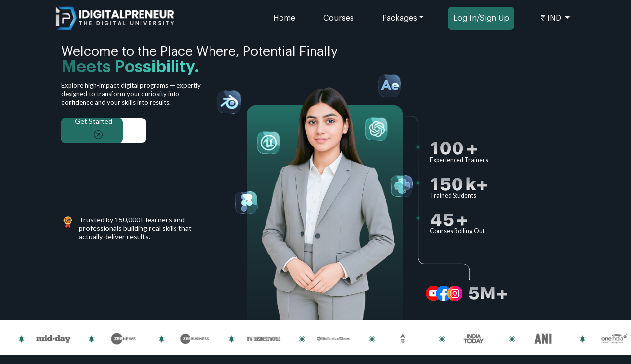

--- FILE ---
content_type: text/html; charset=UTF-8
request_url: https://idigitalpreneur.com/
body_size: 175643
content:
<!DOCTYPE html>
<html>

<head>
    <meta charset="utf-8">
    <meta http-equiv="X-UA-Compatible" content="IE=edge">
    <title>IDIGITALPRENEUR - Learn Digital Skills &amp; Build Your Career</title>
    <meta name="theme-color" content="#141c25" />

    <meta name="description" content="Join India’s fastest-growing edtech, IDIGITALPRENEUR. Learn in-demand skills, earn online, and build a successful digital career.">
    <meta name="keywords" content="digital skills, online courses, online learning, freelancing, iDigitalPreneur, earn online, edtech, e-learning">
    <meta name="viewport" content="width=device-width, initial-scale=1">
    <link rel="icon" type="image/x-icon" href="https://idpdefault.s3.ap-south-1.amazonaws.com/68a2c106bafa7.jpg">
    <!-- bootstrap -->
    <link href="https://cdn.jsdelivr.net/npm/bootstrap@5.3.3/dist/css/bootstrap.min.css" rel="stylesheet">
    <!-- font-awesome -->
    <link rel="stylesheet" href="https://cdnjs.cloudflare.com/ajax/libs/font-awesome/6.6.0/css/all.min.css">
    <link rel="stylesheet" href="https://cdnjs.cloudflare.com/ajax/libs/font-awesome/6.6.0/css/fontawesome.min.css">
    <!-- swiper slider -->
    <link rel="stylesheet" href="https://cdn.jsdelivr.net/npm/swiper@8/swiper-bundle.min.css" />
    <!-- owl carousel -->
    <link rel="stylesheet" href="https://cdnjs.cloudflare.com/ajax/libs/OwlCarousel2/2.3.4/assets/owl.carousel.min.css">
    <link rel="stylesheet"
        href="https://cdnjs.cloudflare.com/ajax/libs/OwlCarousel2/2.3.4/assets/owl.theme.default.min.css">
    <!-- fonts -->
    <link rel="preconnect" href="https://fonts.googleapis.com">
    <link rel="preconnect" href="https://fonts.gstatic.com" crossorigin>
    <link
        href="https://fonts.googleapis.com/css2?family=Lato:ital,wght@0,100;0,300;0,400;0,700;0,900;1,100;1,300;1,400;1,700;1,900&display=swap"
        rel="stylesheet">
    <link rel="stylesheet prefetch" href="https://idigitalpreneur.com/public/font/font.css">
    <link href="https://cdnjs.cloudflare.com/ajax/libs/aos/2.3.4/aos.css" rel="stylesheet">
    <!-- animate -->
    <link rel="stylesheet" href="https://cdnjs.cloudflare.com/ajax/libs/animate.css/4.1.1/animate.min.css" />
    <!-- main css -->
    <link rel="stylesheet" href="https://idigitalpreneur.com/public/css/style.css">
    <link rel="stylesheet" href="https://idigitalpreneur.com/public/css/responsive.css">
    <link rel="stylesheet" href="https://idigitalpreneur.com/public/mainfront/css/style.css" media="(min-width: 991px)">
    <link rel="stylesheet" href="https://idigitalpreneur.com/public/mainfront/css/trip.css">
    <link rel="stylesheet" href="https://idigitalpreneur.com/public/mainfront/css/responsive.css" media="(max-width: 991px)">
</head>

<body>
    <!-- header -->
    <header class="header position-fixed w-100">
        <div class="container">
            <div class="phonenavigation d-lg-none d-flex">
                <div class="logo">
                    <a href="https://idigitalpreneur.com">
                        <img src="https://idigitalpreneur.com/public/img/idp-colored-logo_.png" alt="logo">
                    </a>
                </div>
                <div class="languages">
                    <div class="dropdown contry_sel">
                        <button class="btn btn-secondary dropdown-toggle" type="button" id="dropdownMenuButtonB"
                            data-bs-toggle="dropdown" aria-expanded="false">
                            
                            ₹ IND
                        </button>
                        <ul class="dropdown-menu dropdown-menu-dark">
                                                        <li><a class="dropdown-item" href="https://idigitalpreneur.com/set-country/IN" onclick="location.href=this.href">₹ IND</a></li>
                            
                                                        <li><a class="dropdown-item" href="https://idigitalpreneur.com/set-country/USD" onclick="location.href=this.href">$ USD</a></li>
                            
                                                    </ul>
                    </div>
                </div>
                <div class="navbutton">
                    <button id="navbutton" type="button" class="btn"><img src="https://idigitalpreneur.com/public/img/hamburger.svg"
                            alt="hamburger" /></button>
                </div>
            </div>
            <div class="sidenavlink d-lg-none d-block">
                <div class="menuLogo">
                    <a href="https://idigitalpreneur.com">
                        <img src="https://idigitalpreneur.com/public/img/idp-colored-logo_.png" alt="logo">
                    </a>
                </div>
                <hr class="line_color mb_30">
                <div class="navlink">
                    <ul>
                        <li>
                            <a href="https://idigitalpreneur.com" class="active">
                                <svg xmlns="http://www.w3.org/2000/svg" width="20" height="20"
                                    viewBox="0 0 20 20" fill="none">
                                    <path fill-rule="evenodd" clip-rule="evenodd"
                                        d="M9.99984 2.23145C9.23845 2.23145 8.49162 2.44007 7.84046 2.83466L3.6738 5.35966C3.06108 5.73095 2.55444 6.25397 2.20282 6.87819C1.85121 7.50241 1.66649 8.20675 1.6665 8.92318V14.1665C1.6665 15.2716 2.10549 16.3314 2.88689 17.1128C3.66829 17.8942 4.7281 18.3332 5.83317 18.3332H14.1665C15.2716 18.3332 16.3314 17.8942 17.1128 17.1128C17.8942 16.3314 18.3332 15.2716 18.3332 14.1665V8.92235C18.333 8.20608 18.1482 7.50176 17.7966 6.87774C17.445 6.25372 16.9385 5.73087 16.3259 5.35966L12.1592 2.83466C11.5081 2.44008 10.7612 2.23145 9.99984 2.23145ZM8.70422 4.26003C9.09491 4.02328 9.54301 3.89811 9.99984 3.89811C10.4567 3.89811 10.9048 4.02328 11.2954 4.26003L15.4621 6.78503C15.8297 7.00776 16.1336 7.32147 16.3446 7.69589C16.5555 8.07025 16.6664 8.49266 16.6665 8.92235V14.1665C16.6665 14.8296 16.4031 15.4654 15.9343 15.9343C15.4654 16.4031 14.8295 16.6665 14.1665 16.6665H13.3332V14.1665C13.3332 13.2825 12.982 12.4346 12.3569 11.8095C11.7317 11.1844 10.8839 10.8332 9.99984 10.8332C9.11578 10.8332 8.26793 11.1844 7.64281 11.8095C7.01769 12.4346 6.6665 13.2825 6.6665 14.1665V16.6665H5.83317C5.17013 16.6665 4.53424 16.4031 4.0654 15.9343C3.59656 15.4654 3.33317 14.8296 3.33317 14.1665V8.92318C3.33316 8.49332 3.44399 8.07069 3.65496 7.69616C3.86593 7.32163 4.16991 7.00782 4.53755 6.78504L8.70422 4.26003ZM11.1783 12.988C11.4909 13.3006 11.6665 13.7245 11.6665 14.1665V16.6665H8.33317V14.1665C8.33317 13.7245 8.50876 13.3006 8.82132 12.988C9.13388 12.6754 9.55781 12.4999 9.99984 12.4999C10.4419 12.4999 10.8658 12.6754 11.1783 12.988Z"
                                        fill="white" />
                                </svg>
                                <p>Home</p>
                            </a>
                        </li>
                        <li>
                            <a href="https://idigitalpreneur.com/courses">
                                <svg xmlns="http://www.w3.org/2000/svg" width="20" height="20"
                                    viewBox="0 0 20 20" fill="none">
                                    <path
                                        d="M6.66667 7.49992C6.20643 7.49992 5.83333 7.87302 5.83333 8.33325C5.83333 8.79349 6.20643 9.16659 6.66667 9.16659H13.3333C13.7936 9.16659 14.1667 8.79349 14.1667 8.33325C14.1667 7.87302 13.7936 7.49992 13.3333 7.49992H6.66667Z"
                                        fill="white" />
                                    <path
                                        d="M6.66667 10.8333C6.20643 10.8333 5.83333 11.2063 5.83333 11.6666C5.83333 12.1268 6.20643 12.4999 6.66667 12.4999H10C10.4602 12.4999 10.8333 12.1268 10.8333 11.6666C10.8333 11.2063 10.4602 10.8333 10 10.8333H6.66667Z"
                                        fill="white" />
                                    <path
                                        d="M6.66667 14.1666C6.20643 14.1666 5.83333 14.5397 5.83333 14.9999C5.83333 15.4602 6.20643 15.8333 6.66667 15.8333H13.3333C13.7936 15.8333 14.1667 15.4602 14.1667 14.9999C14.1667 14.5397 13.7936 14.1666 13.3333 14.1666H6.66667Z"
                                        fill="white" />
                                    <path fill-rule="evenodd" clip-rule="evenodd"
                                        d="M17.399 4.28124C17.3319 4.11893 17.2335 3.97147 17.1093 3.84733L14.4863 1.22436C14.2365 0.974244 13.8976 0.833563 13.5441 0.833252H3.83333C3.47971 0.833252 3.14057 0.973728 2.89052 1.22378C2.64048 1.47382 2.5 1.81296 2.5 2.16659V17.8333C2.5 18.0083 2.53449 18.1817 2.60149 18.3435C2.6685 18.5053 2.76671 18.6522 2.89052 18.7761C3.01433 18.8999 3.16132 18.9981 3.32309 19.0651C3.48486 19.1321 3.65824 19.1666 3.83333 19.1666H16.1667C16.3418 19.1666 16.5151 19.1321 16.6769 19.0651C16.8387 18.9981 16.9857 18.8999 17.1095 18.7761C17.2333 18.6523 17.3315 18.5053 17.3985 18.3435C17.4655 18.1817 17.5 18.0083 17.5 17.8333V4.79184L16.6667 4.79159L17.5 4.79363L17.5 4.79184C17.5002 4.61666 17.4659 4.44315 17.399 4.28124ZM12.5 4.58325C12.5 5.27361 13.0596 5.83325 13.75 5.83325H15.8333V17.4999H4.16667V2.49992H12.5V4.58325ZM15.0715 4.16659L14.1667 3.26176V4.16659H15.0715Z"
                                        fill="white" />
                                </svg>
                                <p>Courses</p>
                            </a>
                        </li>
                        <li class="dropdown slide_drop">
                            <div class="position-relative">
                                <a href="#collapseExample" data-bs-toggle="collapse" role="button"
                                    aria-expanded="false" aria-controls="collapseExample">
                                    <svg xmlns="http://www.w3.org/2000/svg" width="20" height="20"
                                        viewBox="0 0 20 20" fill="none">
                                        <path fill-rule="evenodd" clip-rule="evenodd"
                                            d="M12.9998 1.66675C12.6462 1.66675 12.3071 1.80722 12.057 2.05727C11.807 2.30732 11.6665 2.64646 11.6665 3.00008V6.66675H7.99984C7.64622 6.66675 7.30708 6.80722 7.05703 7.05727C6.80698 7.30732 6.6665 7.64646 6.6665 8.00008V12.5001H2.99984C2.64622 12.5001 2.30708 12.6406 2.05703 12.8906C1.80698 13.1407 1.6665 13.4798 1.6665 13.8334V17.0001C1.6665 17.3537 1.80698 17.6928 2.05703 17.9429C2.30708 18.1929 2.64622 18.3334 2.99984 18.3334H16.9998C17.3535 18.3334 17.6926 18.1929 17.9426 17.9429C18.1927 17.6928 18.3332 17.3537 18.3332 17.0001V3.00008C18.3332 2.64646 18.1927 2.30732 17.9426 2.05727C17.6926 1.80722 17.3535 1.66675 16.9998 1.66675H12.9998ZM8.33317 8.33341H11.6665V16.6667H8.33317V8.33341ZM16.6665 16.6667H13.3332V3.33341H16.6665V16.6667ZM6.6665 14.1667V16.6667H3.33317V14.1667H6.6665Z"
                                            fill="white" />
                                    </svg>
                                    <p>Packages</p>
                                    <i class="fas fa-chevron-down"></i>
                                </a>
                            </div>
                        </li>
                    </ul>
                    <ul class="collapse slide_menu" id="collapseExample">
                        <li><a class="dropdown-item" href="https://idigitalpreneur.com/package-details/pro">Pro</a></li>
                        <li><a class="dropdown-item active" href="https://idigitalpreneur.com/package-details/supreme">Supreme</a></li>
                        <li><a class="dropdown-item" href="https://idigitalpreneur.com/package-details/premium">Premium</a></li>
                        <li><a class="dropdown-item" href="https://idigitalpreneur.com/package-details/premium-plus">Premium Plus</a></li>
                    </ul>
                </div>
                <hr class="line_color">
                <div class="signinbutton">
                    <ul>
                        
                                                <li>
                            <a href="https://idigitalpreneur.com/login">
                                <svg xmlns="http://www.w3.org/2000/svg" width="20" height="20"
                                    viewBox="0 0 20 20" fill="none">
                                    <path
                                        d="M5.8335 1.66675C5.17045 1.66675 4.53457 1.93014 4.06573 2.39898C3.59689 2.86782 3.3335 3.50371 3.3335 4.16675V15.8334C3.3335 16.4965 3.59689 17.1323 4.06573 17.6012C4.53457 18.07 5.17045 18.3334 5.8335 18.3334H14.1668C14.8299 18.3334 15.4658 18.07 15.9346 17.6012C16.4034 17.1323 16.6668 16.4965 16.6668 15.8334V15.0001C16.6668 14.5398 16.2937 14.1667 15.8335 14.1667C15.3733 14.1667 15.0002 14.5398 15.0002 15.0001V15.8334C15.0002 16.0544 14.9124 16.2664 14.7561 16.4227C14.5998 16.579 14.3878 16.6667 14.1668 16.6667H5.8335C5.61248 16.6667 5.40052 16.579 5.24424 16.4227C5.08796 16.2664 5.00016 16.0544 5.00016 15.8334V4.16675C5.00016 3.94573 5.08796 3.73377 5.24424 3.57749C5.40052 3.42121 5.61248 3.33341 5.8335 3.33341H14.1668C14.3878 3.33341 14.5998 3.42121 14.7561 3.57749C14.9124 3.73377 15.0002 3.94573 15.0002 4.16675V5.00008C15.0002 5.46032 15.3733 5.83341 15.8335 5.83341C16.2937 5.83341 16.6668 5.46032 16.6668 5.00008V4.16675C16.6668 3.50371 16.4034 2.86782 15.9346 2.39898C15.4658 1.93014 14.8299 1.66675 14.1668 1.66675H5.8335Z"
                                        fill="white" />
                                    <path
                                        d="M13.9228 6.91083C13.5973 6.58539 13.0697 6.58539 12.7442 6.91083C12.4188 7.23626 12.4188 7.7639 12.7442 8.08934L13.8217 9.16675H10.0002C9.53993 9.16675 9.16683 9.53984 9.16683 10.0001C9.16683 10.4603 9.53993 10.8334 10.0002 10.8334H13.8217L12.7442 11.9108C12.4188 12.2363 12.4188 12.7639 12.7442 13.0893C13.0697 13.4148 13.5973 13.4148 13.9228 13.0893L16.4228 10.5893C16.7482 10.2639 16.7482 9.73626 16.4228 9.41083L13.9228 6.91083Z"
                                        fill="white" />
                                </svg>
                                <p>Login / Sign Up</p>
                            </a>
                        </li>
                                            </ul>
                    <!-- <a href="javascript:void(0)">
                        <img src="https://idigitalpreneur.com/public/img/signin.svg" alt="Icon" />
                        Sign In
                    </a> -->
                </div>
            </div>
            <nav class="navbar navbar-expand-lg d-lg-flex d-none">
                <a class="navbar-brand me-auto" href="https://idigitalpreneur.com"><img src="https://idigitalpreneur.com/public/img/idp-colored-logo_.png"
                         alt="logo" style="width: 243px;"></a>
                <button class="navbar-toggler" type="button" data-bs-toggle="collapse"
                    data-bs-target="#navbarSupportedContent" aria-controls="navbarSupportedContent"
                    aria-expanded="false" aria-label="Toggle navigation">
                    <span class="navbar-toggler-icon"></span>
                </button>
                <div class="collapse navbar-collapse justify-content-end" id="navbarTogglerDemo02">
                    <ul class="navbar-nav mb-2 mb-lg-0">
                        <li class="nav-item">
                            <a class="nav-link" aria-current="page" href="https://idigitalpreneur.com">Home</a>
                        </li>
                        <li class="nav-item">
                            <a class="nav-link active" href="https://idigitalpreneur.com/courses">Courses</a>
                        </li>
                        <li class="nav-item">
                            <a class="nav-link dropdown-toggle " data-bs-toggle="dropdown"
                                href="javascript:void(0)">Packages</a>
                            <ul class="dropdown-menu head_drop">
                                <!-- <li><a class="dropdown-item" href="https://idigitalpreneur.com/package-details/standard">Standard</a></li>
                                <li><a class="dropdown-item" href="https://idigitalpreneur.com/package-details/elite">Elite</a></li> -->
                                <li><a class="dropdown-item" href="https://idigitalpreneur.com/package-details/pro">Pro</a></li>
                                <li><a class="dropdown-item" href="https://idigitalpreneur.com/package-details/supreme">Supreme</a></li>
                                <li><a class="dropdown-item" href="https://idigitalpreneur.com/package-details/premium">Premium</a></li>
                                <li><a class="dropdown-item" href="https://idigitalpreneur.com/package-details/premium-plus">Premium Plus</a></li>
                            </ul>
                        </li>
                        <!-- <li class="nav-item me-0">
                                <a class="nav-link" href="#">About Us</a>
                            </li> -->
                                                <li>
                            <a href="https://idigitalpreneur.com/login" class="btn btn_login_si"> Log In/Sign Up</a>
                        </li>
                                                <li class="nav-item me-0">
                            <div class="dropdown contry_sel">
                                <button class="btn btn-secondary dropdown-toggle" type="button"
                                    id="dropdownMenuButton" data-bs-toggle="dropdown" aria-expanded="false">
                                    ₹ IND
                                    
                                </button>
                                <ul class="dropdown-menu dropdown-menu-dark">
                                                                        <li>
                                        <a class="dropdown-item  active "
                                            href="https://idigitalpreneur.com/set-country/IN" onclick="location.href=this.href">
                                            
                                            ₹ IND
                                        </a>
                                    </li>
                                                                        <li>
                                        <a class="dropdown-item "
                                            href="https://idigitalpreneur.com/set-country/USD" onclick="location.href=this.href">
                                            
                                            $ USD
                                        </a>
                                    </li>
                                                                    </ul>
                            </div>
                        </li>
                    </ul>
                </div>
            </nav>
        </div>
    </header>
    <!-- header end -->


    <!-- Phone Bottom Navigation -->
    <section class="bottomnavigation d-none">

        <!-- Start Courses -->
        <section class="courses">
            <div class="container p-0">
                <div class="swiper coursesSwiper coursesSwiperheader">
                    <div class="swiper-wrapper">
                        <div class="swiper-slide">
                            <a href="https://idigitalpreneur.com/package-details/pro"
                                class="single">
                                <div class="bg">
                                    <svg width="364" height="552" viewBox="0 0 364 552" fill="none"
                                        xmlns="http://www.w3.org/2000/svg">
                                        <path
                                            d="M19.7891 1.5H339.933C350.304 1.5 358.715 9.90453 358.722 20.2764L358.986 412.232C358.993 422.614 350.58 431.034 340.198 431.034H284.941C263.83 431.034 246.787 448.283 247.041 469.394L247.788 531.485C247.914 541.95 239.465 550.5 229 550.5H19.7891C9.41226 550.5 1 542.088 1 531.711V20.2891L1.00586 19.8037C1.26319 9.65113 9.57447 1.5 19.7891 1.5Z"
                                            fill="#22232E" stroke="url(#paint0_linear_1699_16975)"
                                            stroke-width="2" />
                                        <rect x="0.534834" y="0.534834" width="105.93" height="106.93"
                                            rx="29.9507"
                                            transform="matrix(-3.51558e-08 1 1 5.4349e-08 256 444.5)"
                                            fill="#22232E" />
                                        <rect x="0.534834" y="0.534834" width="105.93" height="106.93"
                                            rx="29.9507"
                                            transform="matrix(-3.51558e-08 1 1 5.4349e-08 256 444.5)"
                                            stroke="white" stroke-width="1.06967" />
                                        <path d="M301.978 489.978L318.023 506.023" stroke="#A9DFD8"
                                            stroke-width="2.13934" stroke-linecap="round"
                                            stroke-linejoin="round" />
                                        <path d="M301.978 506.023L318.023 506.023L318.023 489.978" stroke="#A9DFD8"
                                            stroke-width="2.13934" stroke-linecap="round"
                                            stroke-linejoin="round" />
                                        <defs>
                                            <linearGradient id="paint0_linear_1699_16975" x1="179.854"
                                                y1="0.5" x2="179.854" y2="551.5"
                                                gradientUnits="userSpaceOnUse">
                                                <stop stop-color="#22232E" />
                                                <stop offset="1" stop-color="#A9DFD8" />
                                            </linearGradient>
                                        </defs>
                                    </svg>
                                </div>
                                <div class="image">
                                    <img src="https://idpdefault.s3.ap-south-1.amazonaws.com/newweb/_pro.png" alt="https://idpdefault.s3.ap-south-1.amazonaws.com/newweb/_pro.png" />
                                </div>
                                <div class="title">
                                    <h3>Pro</h3>
                                    <p> Master essential skills like digital marketing, copywriting, Facebook ads, and content creation. Unlock lifetime access, certification, and community support to grow, earn, and thrive confidently.</p>
                                    <button type="button">Buy Now</button>
                                </div>
                            </a>
                        </div>
                        <div class="swiper-slide">
                            <a href="https://idigitalpreneur.com/package-details/supreme"
                                class="single">
                                <div class="bg">
                                    <svg width="364" height="552" viewBox="0 0 364 552" fill="none"
                                        xmlns="http://www.w3.org/2000/svg">
                                        <path
                                            d="M19.7891 1.5H339.933C350.304 1.5 358.715 9.90453 358.722 20.2764L358.986 412.232C358.993 422.614 350.58 431.034 340.198 431.034H284.941C263.83 431.034 246.787 448.283 247.041 469.394L247.788 531.485C247.914 541.95 239.465 550.5 229 550.5H19.7891C9.41226 550.5 1 542.088 1 531.711V20.2891L1.00586 19.8037C1.26319 9.65113 9.57447 1.5 19.7891 1.5Z"
                                            fill="#22232E" stroke="url(#paint0_linear_1699_16975)"
                                            stroke-width="2" />
                                        <rect x="0.534834" y="0.534834" width="105.93" height="106.93"
                                            rx="29.9507"
                                            transform="matrix(-3.51558e-08 1 1 5.4349e-08 256 444.5)"
                                            fill="#22232E" />
                                        <rect x="0.534834" y="0.534834" width="105.93" height="106.93"
                                            rx="29.9507"
                                            transform="matrix(-3.51558e-08 1 1 5.4349e-08 256 444.5)"
                                            stroke="white" stroke-width="1.06967" />
                                        <path d="M301.978 489.978L318.023 506.023" stroke="#A9DFD8"
                                            stroke-width="2.13934" stroke-linecap="round"
                                            stroke-linejoin="round" />
                                        <path d="M301.978 506.023L318.023 506.023L318.023 489.978" stroke="#A9DFD8"
                                            stroke-width="2.13934" stroke-linecap="round"
                                            stroke-linejoin="round" />
                                        <defs>
                                            <linearGradient id="paint0_linear_1699_16975" x1="179.854"
                                                y1="0.5" x2="179.854" y2="551.5"
                                                gradientUnits="userSpaceOnUse">
                                                <stop stop-color="#22232E" />
                                                <stop offset="1" stop-color="#A9DFD8" />
                                            </linearGradient>
                                        </defs>
                                    </svg>
                                </div>
                                <div class="image">
                                    <img src="https://idpdefault.s3.ap-south-1.amazonaws.com/newweb/_pro.png" alt="https://idpdefault.s3.ap-south-1.amazonaws.com/newweb/_pro.png" />
                                </div>
                                <div class="title">
                                    <h3>Supreme</h3>
                                    <p>Get everything from Pro, plus advanced digital, finance, and creative skills. Build unstoppable expertise with high-demand courses designed for growth, impact, and long-term earning potential.</p>
                                    <button type="button">Buy Now</button>
                                </div>
                            </a>
                        </div>
                        <div class="swiper-slide">
                            <a href="https://idigitalpreneur.com/package-details/premium"
                                class="single">
                                <div class="bg">
                                    <svg width="364" height="552" viewBox="0 0 364 552" fill="none"
                                        xmlns="http://www.w3.org/2000/svg">
                                        <path
                                            d="M19.7891 1.5H339.933C350.304 1.5 358.715 9.90453 358.722 20.2764L358.986 412.232C358.993 422.614 350.58 431.034 340.198 431.034H284.941C263.83 431.034 246.787 448.283 247.041 469.394L247.788 531.485C247.914 541.95 239.465 550.5 229 550.5H19.7891C9.41226 550.5 1 542.088 1 531.711V20.2891L1.00586 19.8037C1.26319 9.65113 9.57447 1.5 19.7891 1.5Z"
                                            fill="#22232E" stroke="url(#paint0_linear_1699_16975)"
                                            stroke-width="2" />
                                        <rect x="0.534834" y="0.534834" width="105.93" height="106.93"
                                            rx="29.9507"
                                            transform="matrix(-3.51558e-08 1 1 5.4349e-08 256 444.5)"
                                            fill="#22232E" />
                                        <rect x="0.534834" y="0.534834" width="105.93" height="106.93"
                                            rx="29.9507"
                                            transform="matrix(-3.51558e-08 1 1 5.4349e-08 256 444.5)"
                                            stroke="white" stroke-width="1.06967" />
                                        <path d="M301.978 489.978L318.023 506.023" stroke="#A9DFD8"
                                            stroke-width="2.13934" stroke-linecap="round"
                                            stroke-linejoin="round" />
                                        <path d="M301.978 506.023L318.023 506.023L318.023 489.978" stroke="#A9DFD8"
                                            stroke-width="2.13934" stroke-linecap="round"
                                            stroke-linejoin="round" />
                                        <defs>
                                            <linearGradient id="paint0_linear_1699_16975" x1="179.854"
                                                y1="0.5" x2="179.854" y2="551.5"
                                                gradientUnits="userSpaceOnUse">
                                                <stop stop-color="#22232E" />
                                                <stop offset="1" stop-color="#A9DFD8" />
                                            </linearGradient>
                                        </defs>
                                    </svg>
                                </div>
                                <div class="image">
                                    <img src="https://idpdefault.s3.ap-south-1.amazonaws.com/newweb/W_premium.png" alt="https://idpdefault.s3.ap-south-1.amazonaws.com/newweb/W_premium.png" />
                                </div>
                                <div class="title">
                                    <h3>Premium</h3>
                                    <p>Includes Pro & Supreme, plus advanced courses in finance, tech, and creativity. Perfect for ambitious learners aiming to maximize skills, unlock growth, and accelerate their income potential.</p>
                                    <button type="button">Buy Now</button>
                                </div>
                            </a>
                        </div>
                        <div class="swiper-slide">
                            <a href="https://idigitalpreneur.com/package-details/premium-plus"
                                class="single">
                                <div class="bg">
                                    <svg width="364" height="552" viewBox="0 0 364 552" fill="none"
                                        xmlns="http://www.w3.org/2000/svg">
                                        <path
                                            d="M19.7891 1.5H339.933C350.304 1.5 358.715 9.90453 358.722 20.2764L358.986 412.232C358.993 422.614 350.58 431.034 340.198 431.034H284.941C263.83 431.034 246.787 448.283 247.041 469.394L247.788 531.485C247.914 541.95 239.465 550.5 229 550.5H19.7891C9.41226 550.5 1 542.088 1 531.711V20.2891L1.00586 19.8037C1.26319 9.65113 9.57447 1.5 19.7891 1.5Z"
                                            fill="#22232E" stroke="url(#paint0_linear_1699_16975)"
                                            stroke-width="2" />
                                        <rect x="0.534834" y="0.534834" width="105.93" height="106.93"
                                            rx="29.9507"
                                            transform="matrix(-3.51558e-08 1 1 5.4349e-08 256 444.5)"
                                            fill="#22232E" />
                                        <rect x="0.534834" y="0.534834" width="105.93" height="106.93"
                                            rx="29.9507"
                                            transform="matrix(-3.51558e-08 1 1 5.4349e-08 256 444.5)"
                                            stroke="white" stroke-width="1.06967" />
                                        <path d="M301.978 489.978L318.023 506.023" stroke="#A9DFD8"
                                            stroke-width="2.13934" stroke-linecap="round"
                                            stroke-linejoin="round" />
                                        <path d="M301.978 506.023L318.023 506.023L318.023 489.978" stroke="#A9DFD8"
                                            stroke-width="2.13934" stroke-linecap="round"
                                            stroke-linejoin="round" />
                                        <defs>
                                            <linearGradient id="paint0_linear_1699_16975" x1="179.854"
                                                y1="0.5" x2="179.854" y2="551.5"
                                                gradientUnits="userSpaceOnUse">
                                                <stop stop-color="#22232E" />
                                                <stop offset="1" stop-color="#A9DFD8" />
                                            </linearGradient>
                                        </defs>
                                    </svg>
                                </div>
                                <div class="image">
                                    <img src="https://idpdefault.s3.ap-south-1.amazonaws.com/newweb/W_premium+Plus.png" alt="https://idpdefault.s3.ap-south-1.amazonaws.com/newweb/W_premium+Plus.png" />
                                </div>
                                <div class="title">
                                    <h3>Premium Plus</h3>
                                    <p> Unlock every course from Pro, Supreme, and Premium, plus specialized training in dropshipping, VFX, Python, fitness, and Print on Demand—designed for ultimate mastery and growth.</p>
                                    <button type="button">Buy Now</button>
                                </div>
                            </a>
                        </div>
                    </div>
                    <div class="swiper-pagination header-swiper-pagination"></div>
                </div>
            </div>
        </section>
        <!-- End Courses -->


        <div class="navigation" id="packageactive">
            <ul>
                <li>
                    <a href="https://idigitalpreneur.com">
                        <svg xmlns="http://www.w3.org/2000/svg" fill="none" viewBox="0 0 24 24" stroke-width="1.5" stroke="currentColor" class="size-6">
                            <path stroke-linecap="round" stroke-linejoin="round" d="m2.25 12 8.954-8.955c.44-.439 1.152-.439 1.591 0L21.75 12M4.5 9.75v10.125c0 .621.504 1.125 1.125 1.125H9.75v-4.875c0-.621.504-1.125 1.125-1.125h2.25c.621 0 1.125.504 1.125 1.125V21h4.125c.621 0 1.125-.504 1.125-1.125V9.75M8.25 21h8.25" />
                        </svg>
                        <span>Home</span>
                    </a>
                </li>
                <li>
                    <a href="https://idigitalpreneur.com/courses">
                        <svg xmlns="http://www.w3.org/2000/svg" fill="none" viewBox="0 0 24 24" stroke-width="1.5" stroke="currentColor" class="size-6">
                            <path stroke-linecap="round" stroke-linejoin="round" d="M12 6.042A8.967 8.967 0 0 0 6 3.75c-1.052 0-2.062.18-3 .512v14.25A8.987 8.987 0 0 1 6 18c2.305 0 4.408.867 6 2.292m0-14.25a8.966 8.966 0 0 1 6-2.292c1.052 0 2.062.18 3 .512v14.25A8.987 8.987 0 0 0 18 18a8.967 8.967 0 0 0-6 2.292m0-14.25v14.25" />
                        </svg>
                        <span>Courses</span>
                    </a>
                </li>
                <!-- <li>
                    <a href="">
                        <svg xmlns="http://www.w3.org/2000/svg" fill="none" viewBox="0 0 24 24" stroke-width="1.5" stroke="currentColor" class="size-6">
                            <path stroke-linecap="round" stroke-linejoin="round" d="M2.25 18.75a60.07 60.07 0 0 1 15.797 2.101c.727.198 1.453-.342 1.453-1.096V18.75M3.75 4.5v.75A.75.75 0 0 1 3 6h-.75m0 0v-.375c0-.621.504-1.125 1.125-1.125H20.25M2.25 6v9m18-10.5v.75c0 .414.336.75.75.75h.75m-1.5-1.5h.375c.621 0 1.125.504 1.125 1.125v9.75c0 .621-.504 1.125-1.125 1.125h-.375m1.5-1.5H21a.75.75 0 0 0-.75.75v.75m0 0H3.75m0 0h-.375a1.125 1.125 0 0 1-1.125-1.125V15m1.5 1.5v-.75A.75.75 0 0 0 3 15h-.75M15 10.5a3 3 0 1 1-6 0 3 3 0 0 1 6 0Zm3 0h.008v.008H18V10.5Zm-12 0h.008v.008H6V10.5Z" />
                        </svg>

                    </a>
                </li> -->
                <li>
                    <a href="javascript:void(0)" id="phonepackage">
                        <svg xmlns="http://www.w3.org/2000/svg" width="16" height="16" fill="currentColor" class="bi bi-box" viewBox="0 0 16 16">
                            <path d="M8.186 1.113a.5.5 0 0 0-.372 0L1.846 3.5 8 5.961 14.154 3.5zM15 4.239l-6.5 2.6v7.922l6.5-2.6V4.24zM7.5 14.762V6.838L1 4.239v7.923zM7.443.184a1.5 1.5 0 0 1 1.114 0l7.129 2.852A.5.5 0 0 1 16 3.5v8.662a1 1 0 0 1-.629.928l-7.185 2.874a.5.5 0 0 1-.372 0L.63 13.09a1 1 0 0 1-.63-.928V3.5a.5.5 0 0 1 .314-.464z" />
                        </svg>
                        <span>Packages</span>
                    </a>
                </li>
                                <li>
                    <a href="https://idigitalpreneur.com/login">
                        <svg xmlns="http://www.w3.org/2000/svg" fill="none" viewBox="0 0 24 24" stroke-width="1.5" stroke="currentColor" class="size-6">
                            <path stroke-linecap="round" stroke-linejoin="round" d="M15.75 6a3.75 3.75 0 1 1-7.5 0 3.75 3.75 0 0 1 7.5 0ZM4.501 20.118a7.5 7.5 0 0 1 14.998 0A17.933 17.933 0 0 1 12 21.75c-2.676 0-5.216-.584-7.499-1.632Z" />
                        </svg>
                        <span>Account</span>
                    </a>
                </li>
                            </ul>
        </div>
    </section>
    <!-- Phone Bottom Navigation -->

    <script>
        document.addEventListener("DOMContentLoaded", function() {
            if (window.location.href === "https://idigitalpreneur.com/package-details/") {
                document.querySelector("#packageactive")?.classList.add("activepackage");
            }
            if (window.location.href === "https://idigitalpreneur.com/login" || window.location.href === "https://idigitalpreneur.com/buy-package" || window.location.href === "https://idigitalpreneur.com/forget-password") {
                document.querySelector("#packageactive")?.classList.add("activelogin");
            }
        });
    </script>
    <link href="https://cdn.jsdelivr.net/npm/@splidejs/splide@4.1.4/dist/css/splide.min.css" rel="stylesheet">
    <style>
        * body {
            padding: 0;
        }

        * body header {
            padding: 0;
        }

        * body {
            background-color: #141C25;
        }

        .footer-main-sectionstart {
            background-color: #fff;
            margin-top: 0 !important;
            padding: 70px;
        }

        .footer-main {
            margin-bottom: 0 !important;
        }
    </style>
    <!-- Start Banner -->
    <section class="banner">
        <div class="container">
            <div class="row">
                <div class="col-lg-7">
                    <div class="text">
                        <div class="heading">
                            <h1>Welcome to the Place Where, Potential Finally <b><span>Meets Possibility.</span></b> </h1>
                            <!-- <h1>We’re here to <b>Increase your</b> <span>Productivity, Results, Performance, Capacity.</span></h1> -->
                            <p>Explore high-impact digital programs — expertly designed to transform your curiosity into
                                confidence and your skills into results.</p>
                        </div>
                        <a href="#Packages" id="package"><span>Get Started
                                <svg xmlns="http://www.w3.org/2000/svg" width="58" height="57" viewBox="0 0 58 57"
                                    fill="none">
                                    <g clip-path="url(#clip0_1699_16436)">
                                        <path
                                            d="M19.3833 37.95C14.0659 32.6325 14.0659 24.0341 19.3833 18.7167C24.7008 13.3992 33.2992 13.3992 38.6167 18.7167C43.9341 24.0341 43.9341 32.6325 38.6167 37.95C33.2992 43.2674 24.7008 43.2674 19.3833 37.95ZM37.4853 19.8481C32.7901 15.1529 25.2099 15.1529 20.5147 19.8481C15.8195 24.5432 15.8195 32.1234 20.5147 36.8186C25.2099 41.5138 32.7901 41.5138 37.4853 36.8186C42.1805 32.1234 42.1805 24.5432 37.4853 19.8481Z"
                                            fill="#141C25" />
                                        <path
                                            d="M32.7333 33.9902L32.7333 24.5998L23.3429 24.5998L23.3429 23.0159L34.3172 23.0159L34.3172 33.9902H32.7333Z"
                                            fill="#141C25" />
                                        <path
                                            d="M32.96 23.2422L34.0913 24.3736L24.4747 33.9902L23.3433 32.8588L32.96 23.2422Z"
                                            fill="#141C25" />
                                    </g>
                                    <defs>
                                        <clipPath id="clip0_1699_16436">
                                            <rect width="40" height="40" fill="white"
                                                transform="translate(29 0.0490723) rotate(45)" />
                                        </clipPath>
                                    </defs>
                                </svg>
                            </span></a>
                        <div class="bannerbadge">
                            <img src="https://idigitalpreneur.com/public/mainfront/images/b5bc9f5315373a76b6379928383886daf699c350.png"
                                alt="b5bc9f5315373a76b6379928383886daf699c350.png" />
                            <p>Trusted by 150,000+ learners and professionals building real skills that actually deliver
                                results.</p>
                        </div>
                    </div>
                </div>
                <div class="col-lg-5">
                    <div class="counterdiv">
                        <ul>
                            <li>
                                <span class="homecounter" data-target="100">000</span>
                                <span class="supfax">+</span>
                                <span class="text">Experienced <br />Trainers</span>
                            </li>
                            <li>
                                <span class="homecounter" data-target="150">000</span>
                                <span class="supfax">k+</span>
                                <span class="text">Trained <br />Students</span>
                            </li>
                            <li>
                                <span class="homecounter" data-target="45">000</span>
                                <span class="supfax">+</span>
                                <span class="text">Courses Rolling <br />Out</span>
                            </li>
                        </ul>
                        <div class="socialcount">
                            <img src="https://idpdefault.s3.ap-south-1.amazonaws.com/94446899acccb289b920250811141148.jpg" alt="social-count" />
                            <span class="homecounter" data-target="5">5</span>
                            <span class="supfax">M+</span>
                            <svg xmlns="http://www.w3.org/2000/svg" width="133" height="1" viewBox="0 0 133 1"
                                fill="none">
                                <line x1="1.80475e-08" y1="0.793561" x2="133" y2="0.793573"
                                    stroke="url(#paint0_linear_1925_539)" stroke-width="0.412878" />
                                <defs>
                                    <linearGradient id="paint0_linear_1925_539" x1="-4.37114e-08" y1="1.5"
                                        x2="133" y2="1.50001" gradientUnits="userSpaceOnUse">
                                        <stop stop-color="white" stop-opacity="0" />
                                        <stop offset="0.5" stop-color="white" />
                                        <stop offset="1" stop-color="white" stop-opacity="0" />
                                    </linearGradient>
                                </defs>
                            </svg>
                        </div>
                    </div>
                </div>
            </div>
        </div>
        <div class="overlay">
            <svg xmlns="http://www.w3.org/2000/svg" width="624" height="849" viewBox="0 0 624 849" fill="none">
                <path d="M729.584 0.426937L982.978 1279.93L900.11 1489.78L0.155086 302.569L729.584 0.426937Z"
                    fill="#181E2C" />
            </svg>
            <svg xmlns="http://www.w3.org/2000/svg" width="1118" height="917" viewBox="0 0 1118 917" fill="none">
                <path d="M83.4024 0.172852L1312.67 1086.84L1203.33 1189.51L0.666016 294.173L83.4024 0.172852Z"
                    fill="#181E2C" />
            </svg>
            <img src="https://idigitalpreneur.com/public/mainfront/images/book.png" alt="book" />
        </div>
        <div class="bannerimage">
            
            
            
            <img src="https://idpdefault.s3.ap-south-1.amazonaws.com/5275689c252651d5a4720250813110950.jpg" alt="https://idpdefault.s3.ap-south-1.amazonaws.com/5275689c252651d5a4720250813110950.jpg" /> 
            <p><svg xmlns="http://www.w3.org/2000/svg" width="3" height="3" viewBox="0 0 3 3" fill="none">
                    <circle cx="1.5" cy="1.5" r="1.5" fill="#226E65" />
                </svg>100+ Experienced Trainers </p>
            <p><svg xmlns="http://www.w3.org/2000/svg" width="3" height="3" viewBox="0 0 3 3" fill="none">
                    <circle cx="1.5" cy="1.5" r="1.5" fill="#226E65" />
                </svg>150K+ Trained Students</p>
        </div>
    </section>
    <!-- End Banner -->

    <!-- Start Client Slider -->
    <section class="clientslider">
        <section class="splide clientSplide">
            <div class="splide__slider">
                <div class="splide__track">
                    <ul class="splide__list">
                        <li class="splide__slide">
                            <img src="https://idigitalpreneur.com/public/news_logo/news1.png" alt="news1.png">
                        </li>
                        <li class="splide__slide">
                            <img src="https://idigitalpreneur.com/public/news_logo/news2.png" alt="news2.png">
                        </li>
                        <li class="splide__slide">
                            <img src="https://idigitalpreneur.com/public/news_logo/news3.png" alt="news3.png">
                        </li>
                        <li class="splide__slide">
                            <img src="https://idigitalpreneur.com/public/news_logo/news4.png" alt="news4.png">
                        </li>
                        <li class="splide__slide">
                            <img src="https://idigitalpreneur.com/public/news_logo/news5.png" alt="news5.png">
                        </li>
                        <li class="splide__slide">
                            <img src="https://idigitalpreneur.com/public/news_logo/news6.png" alt="news6.png">
                        </li>
                        <li class="splide__slide">
                            <img src="https://idigitalpreneur.com/public/news_logo/news7.png" alt="news7.png">
                        </li>
                        <li class="splide__slide">
                            <img src="https://idigitalpreneur.com/public/news_logo/news8.png" alt="news8.png">
                        </li>
                        <li class="splide__slide">
                            <img src="https://idigitalpreneur.com/public/news_logo/news9.png" alt="news9.png">
                        </li>
                        <li class="splide__slide">
                            <img src="https://idigitalpreneur.com/public/news_logo/news10.png" alt="news10.png">
                        </li>
                        <li class="splide__slide">
                            <img src="https://idigitalpreneur.com/public/news_logo/news11.png" alt="news11.png">
                        </li>
                        <li class="splide__slide">
                            <img src="https://idigitalpreneur.com/public/news_logo/news12.png" alt="news12.png">
                        </li>
                        <li class="splide__slide">
                            <img src="https://idigitalpreneur.com/public/news_logo/news13.png" alt="news13.png">
                        </li>
                        <li class="splide__slide">
                            <img src="https://idigitalpreneur.com/public/news_logo/news14.png" alt="news14.png">
                        </li>
                    </ul>
                </div>
            </div>
        </section>
        
    </section>
    <!-- End Client Slider -->

    <!-- Start About Us -->
    <section class="aboutus">
        <div class="container">
            <div class="row">
                <div class="text">
                    <span>About us</span>
                    <h2>We’re Not Just a <strong>Platform</strong> —We’re a <strong>Movement</strong>.</h2>
                    <!-- <h2>Our Journey Isn’t Just <strong>About Us</strong> — It’s About Every Dream We Help <strong>Empower</strong>.</h2> -->
                    <p>At IDIGITALPRENEUR, we light the spark that turns curiosity into capability. Our bite-sized to
                        deep-dive video courses—crafted by industry experts—cover everything from marketing and automation
                        to freelancing and beyond. Here, you’ll find hands-on toolkits, a thriving peer community, and
                        inspiring trail of events full of massive exposure like Astitva Youth Festival & Leadership
                        Conclave. Backed by the IDIGITALPRENEUR to create an IMPACT for Real.</p>
                </div>
                <div class="image">
                    <img src="https://idpdefault.s3.ap-south-1.amazonaws.com/87606899ade40fcb06220250811141628.jpg"
                        alt="3405cb083adbf40f964e6c1518a17a24587a31be.jpg" />
                </div>
            </div>
        </div>
    </section>
    <!-- End About Us -->


    <!-- Start Courses -->
    <section class="courses" id="Packages" data-bs-target="package">
        <div class="container">
            <div class="heading">
                <h2>Courses that <span>Fuel</span> Your <br /><span>Evolution</span></h2>
            </div>
            <div class="swiper coursesSwiper">
                <div class="swiper-wrapper">
                                                                                                                                                                                                <div class="swiper-slide">
                                    <a href="https://idigitalpreneur.com/package-details/pro"
                                        class="single">
                                        <div class="bg">

                                            <svg width="364" height="552" viewBox="0 0 364 552" fill="none"
                                                xmlns="http://www.w3.org/2000/svg">
                                                <path
                                                    d="M19.7891 1.5H339.933C350.304 1.5 358.715 9.90453 358.722 20.2764L358.986 412.232C358.993 422.614 350.58 431.034 340.198 431.034H284.941C263.83 431.034 246.787 448.283 247.041 469.394L247.788 531.485C247.914 541.95 239.465 550.5 229 550.5H19.7891C9.41226 550.5 1 542.088 1 531.711V20.2891L1.00586 19.8037C1.26319 9.65113 9.57447 1.5 19.7891 1.5Z"
                                                    fill="#22232E" stroke="url(#paint0_linear_1699_16975)"
                                                    stroke-width="2" />
                                                <rect x="0.534834" y="0.534834" width="105.93" height="106.93"
                                                    rx="29.9507"
                                                    transform="matrix(-3.51558e-08 1 1 5.4349e-08 256 444.5)"
                                                    fill="#22232E" />
                                                <rect x="0.534834" y="0.534834" width="105.93" height="106.93"
                                                    rx="29.9507"
                                                    transform="matrix(-3.51558e-08 1 1 5.4349e-08 256 444.5)"
                                                    stroke="white" stroke-width="1.06967" />
                                                <path d="M301.978 489.978L318.023 506.023" stroke="#A9DFD8"
                                                    stroke-width="2.13934" stroke-linecap="round"
                                                    stroke-linejoin="round" />
                                                <path d="M301.978 506.023L318.023 506.023L318.023 489.978" stroke="#A9DFD8"
                                                    stroke-width="2.13934" stroke-linecap="round"
                                                    stroke-linejoin="round" />
                                                <defs>
                                                    <linearGradient id="paint0_linear_1699_16975" x1="179.854"
                                                        y1="0.5" x2="179.854" y2="551.5"
                                                        gradientUnits="userSpaceOnUse">
                                                        <stop stop-color="#22232E" />
                                                        <stop offset="1" stop-color="#A9DFD8" />
                                                    </linearGradient>
                                                </defs>
                                            </svg>

                                        </div>
                                        <div class="image">
                                            <img src="https://idpdefault.s3.ap-south-1.amazonaws.com/newweb/_pro.png" alt="Pro" />
                                        </div>
                                        <div class="title">
                                            <h3>Pro</h3>
                                            <p> Master essential skills like digital marketing, copywriting, Facebook ads, and content creation. Unlock lifetime access, certification, and community support to grow, earn, and thrive confidently.</p>
                                            <h6>₹11800</h6>
                                            <button type="button">Buy Now</button>
                                        </div>
                                    </a>
                                </div>
                                                                                                                                                            <div class="swiper-slide">
                                    <a href="https://idigitalpreneur.com/package-details/supreme"
                                        class="single">
                                        <div class="bg">

                                            <svg width="364" height="552" viewBox="0 0 364 552" fill="none"
                                                xmlns="http://www.w3.org/2000/svg">
                                                <path
                                                    d="M19.7891 1.5H339.933C350.304 1.5 358.715 9.90453 358.722 20.2764L358.986 412.232C358.993 422.614 350.58 431.034 340.198 431.034H284.941C263.83 431.034 246.787 448.283 247.041 469.394L247.788 531.485C247.914 541.95 239.465 550.5 229 550.5H19.7891C9.41226 550.5 1 542.088 1 531.711V20.2891L1.00586 19.8037C1.26319 9.65113 9.57447 1.5 19.7891 1.5Z"
                                                    fill="#22232E" stroke="url(#paint0_linear_1699_16975)"
                                                    stroke-width="2" />
                                                <rect x="0.534834" y="0.534834" width="105.93" height="106.93"
                                                    rx="29.9507"
                                                    transform="matrix(-3.51558e-08 1 1 5.4349e-08 256 444.5)"
                                                    fill="#22232E" />
                                                <rect x="0.534834" y="0.534834" width="105.93" height="106.93"
                                                    rx="29.9507"
                                                    transform="matrix(-3.51558e-08 1 1 5.4349e-08 256 444.5)"
                                                    stroke="white" stroke-width="1.06967" />
                                                <path d="M301.978 489.978L318.023 506.023" stroke="#A9DFD8"
                                                    stroke-width="2.13934" stroke-linecap="round"
                                                    stroke-linejoin="round" />
                                                <path d="M301.978 506.023L318.023 506.023L318.023 489.978" stroke="#A9DFD8"
                                                    stroke-width="2.13934" stroke-linecap="round"
                                                    stroke-linejoin="round" />
                                                <defs>
                                                    <linearGradient id="paint0_linear_1699_16975" x1="179.854"
                                                        y1="0.5" x2="179.854" y2="551.5"
                                                        gradientUnits="userSpaceOnUse">
                                                        <stop stop-color="#22232E" />
                                                        <stop offset="1" stop-color="#A9DFD8" />
                                                    </linearGradient>
                                                </defs>
                                            </svg>

                                        </div>
                                        <div class="image">
                                            <img src="https://idpdefault.s3.ap-south-1.amazonaws.com/newweb/W_supreme.png" alt="Supreme" />
                                        </div>
                                        <div class="title">
                                            <h3>Supreme</h3>
                                            <p> Get everything from Pro, plus advanced digital, finance, and creative skills. Build unstoppable expertise with high-demand courses designed for growth, impact, and long-term earning potential.</p>
                                            <h6>₹17700</h6>
                                            <button type="button">Buy Now</button>
                                        </div>
                                    </a>
                                </div>
                                                                                                                                                            <div class="swiper-slide">
                                    <a href="https://idigitalpreneur.com/package-details/premium"
                                        class="single">
                                        <div class="bg">

                                            <svg width="364" height="552" viewBox="0 0 364 552" fill="none"
                                                xmlns="http://www.w3.org/2000/svg">
                                                <path
                                                    d="M19.7891 1.5H339.933C350.304 1.5 358.715 9.90453 358.722 20.2764L358.986 412.232C358.993 422.614 350.58 431.034 340.198 431.034H284.941C263.83 431.034 246.787 448.283 247.041 469.394L247.788 531.485C247.914 541.95 239.465 550.5 229 550.5H19.7891C9.41226 550.5 1 542.088 1 531.711V20.2891L1.00586 19.8037C1.26319 9.65113 9.57447 1.5 19.7891 1.5Z"
                                                    fill="#22232E" stroke="url(#paint0_linear_1699_16975)"
                                                    stroke-width="2" />
                                                <rect x="0.534834" y="0.534834" width="105.93" height="106.93"
                                                    rx="29.9507"
                                                    transform="matrix(-3.51558e-08 1 1 5.4349e-08 256 444.5)"
                                                    fill="#22232E" />
                                                <rect x="0.534834" y="0.534834" width="105.93" height="106.93"
                                                    rx="29.9507"
                                                    transform="matrix(-3.51558e-08 1 1 5.4349e-08 256 444.5)"
                                                    stroke="white" stroke-width="1.06967" />
                                                <path d="M301.978 489.978L318.023 506.023" stroke="#A9DFD8"
                                                    stroke-width="2.13934" stroke-linecap="round"
                                                    stroke-linejoin="round" />
                                                <path d="M301.978 506.023L318.023 506.023L318.023 489.978" stroke="#A9DFD8"
                                                    stroke-width="2.13934" stroke-linecap="round"
                                                    stroke-linejoin="round" />
                                                <defs>
                                                    <linearGradient id="paint0_linear_1699_16975" x1="179.854"
                                                        y1="0.5" x2="179.854" y2="551.5"
                                                        gradientUnits="userSpaceOnUse">
                                                        <stop stop-color="#22232E" />
                                                        <stop offset="1" stop-color="#A9DFD8" />
                                                    </linearGradient>
                                                </defs>
                                            </svg>

                                        </div>
                                        <div class="image">
                                            <img src="https://idpdefault.s3.ap-south-1.amazonaws.com/newweb/W_premium.png" alt="Premium" />
                                        </div>
                                        <div class="title">
                                            <h3>Premium</h3>
                                            <p> Includes Pro &amp; Supreme, plus advanced courses in finance, tech, and creativity. Perfect for ambitious learners aiming to maximize skills, unlock growth, and accelerate their income potential.</p>
                                            <h6>₹22999</h6>
                                            <button type="button">Buy Now</button>
                                        </div>
                                    </a>
                                </div>
                                                                                                                                                            <div class="swiper-slide">
                                    <a href="https://idigitalpreneur.com/package-details/premium-plus"
                                        class="single">
                                        <div class="bg">

                                            <svg width="364" height="552" viewBox="0 0 364 552" fill="none"
                                                xmlns="http://www.w3.org/2000/svg">
                                                <path
                                                    d="M19.7891 1.5H339.933C350.304 1.5 358.715 9.90453 358.722 20.2764L358.986 412.232C358.993 422.614 350.58 431.034 340.198 431.034H284.941C263.83 431.034 246.787 448.283 247.041 469.394L247.788 531.485C247.914 541.95 239.465 550.5 229 550.5H19.7891C9.41226 550.5 1 542.088 1 531.711V20.2891L1.00586 19.8037C1.26319 9.65113 9.57447 1.5 19.7891 1.5Z"
                                                    fill="#22232E" stroke="url(#paint0_linear_1699_16975)"
                                                    stroke-width="2" />
                                                <rect x="0.534834" y="0.534834" width="105.93" height="106.93"
                                                    rx="29.9507"
                                                    transform="matrix(-3.51558e-08 1 1 5.4349e-08 256 444.5)"
                                                    fill="#22232E" />
                                                <rect x="0.534834" y="0.534834" width="105.93" height="106.93"
                                                    rx="29.9507"
                                                    transform="matrix(-3.51558e-08 1 1 5.4349e-08 256 444.5)"
                                                    stroke="white" stroke-width="1.06967" />
                                                <path d="M301.978 489.978L318.023 506.023" stroke="#A9DFD8"
                                                    stroke-width="2.13934" stroke-linecap="round"
                                                    stroke-linejoin="round" />
                                                <path d="M301.978 506.023L318.023 506.023L318.023 489.978" stroke="#A9DFD8"
                                                    stroke-width="2.13934" stroke-linecap="round"
                                                    stroke-linejoin="round" />
                                                <defs>
                                                    <linearGradient id="paint0_linear_1699_16975" x1="179.854"
                                                        y1="0.5" x2="179.854" y2="551.5"
                                                        gradientUnits="userSpaceOnUse">
                                                        <stop stop-color="#22232E" />
                                                        <stop offset="1" stop-color="#A9DFD8" />
                                                    </linearGradient>
                                                </defs>
                                            </svg>

                                        </div>
                                        <div class="image">
                                            <img src="https://idpdefault.s3.ap-south-1.amazonaws.com/newweb/W_premium+Plus.png" alt="Premium Plus" />
                                        </div>
                                        <div class="title">
                                            <h3>Premium Plus</h3>
                                            <p> Unlock every course from Pro, Supreme, and Premium, plus specialized training in dropshipping, VFX, Python, fitness, and Print on Demand—designed for ultimate mastery and growth.</p>
                                            <h6>₹29999</h6>
                                            <button type="button">Buy Now</button>
                                        </div>
                                    </a>
                                </div>
                                                                        
                </div>
                <div class="coursesSwiper-swiper-pagination swiper-pagination"></div>
            </div>
        </div>
    </section>
    <!-- End Courses -->


    <!-- Start How Its Works -->
    <section class="howitsworks">
        <div class="container">
            <div class="howitsworksinner">
                <div class="row">
                    <div class="col-lg-6">
                        <div class="heading">
                            <div class="pills">How it works</div>
                            <h3>Your Roadmap to <span>Mastering</span> <br />Skills and <span>Achieving</span> Financial
                                Growth</h3>
                            <p>Ready to turn skills into success? This roadmap isn’t just about learning—it’s about
                                transforming your future. Master the essential skills that open doors to endless
                                opportunities and unlock the financial freedom you deserve. Let’s take the first step
                                towards your growth and prosperity.</p>
                        </div>
                        <div class="howitsworkstabs">
                            <ul class="nav nav-tabs">
                                <li class="nav-item">
                                    <a class="nav-link active" data-bs-toggle="tab" href="#home">Step 1 : Enroll & Get
                                        Started: </a>
                                </li>
                                <li class="nav-item">
                                    <a class="nav-link" data-bs-toggle="tab" href="#menu1">Step 2 : Learn Through Video
                                        Lessons </a>
                                </li>
                                <li class="nav-item">
                                    <a class="nav-link" data-bs-toggle="tab" href="#menu2">Step 3 : Get Certified</a>
                                </li>
                                <li class="nav-item">
                                    <a class="nav-link" data-bs-toggle="tab" href="#menu3">Step 4 : Implement & Launch
                                        Your Career </a>
                                </li>
                            </ul>
                        </div>
                    </div>
                    <div class="col-lg-6">
                        <div class="howitsworkstabsview">
                            <div class="tab-content">
                                <div class="tab-pane active" id="home">
                                    <div class="single">
                                        <div class="image">
                                            <img src="https://idpdefault.s3.ap-south-1.amazonaws.com/28526899b12e1da819020250811143030.jpg"
                                                alt="7a48f83ca777567fd8ff7919d4bf7f4959af16c1.jpg" />
                                        </div>
                                        <div class="text">
                                            <div class="textbox">
                                                <p>Pick your course, enroll in a few clicks, and access your dashboard to
                                                    track progress and explore resources.</p>
                                                <a href="javascript:void(0)"><svg xmlns="http://www.w3.org/2000/svg"
                                                        width="44" height="44" viewBox="0 0 44 44"
                                                        fill="none">
                                                        <g clip-path="url(#clip0_1699_16622)">
                                                            <path
                                                                d="M14.4137 29.264C10.3079 25.1583 10.3079 18.5193 14.4137 14.4136C18.5194 10.3079 25.1584 10.3079 29.2641 14.4136C33.3698 18.5193 33.3698 25.1583 29.2641 29.264C25.1584 33.3698 18.5194 33.3698 14.4137 29.264ZM28.3905 15.2872C24.7653 11.6619 18.9125 11.6619 15.2872 15.2872C11.662 18.9124 11.662 24.7652 15.2872 28.3905C18.9125 32.0157 24.7653 32.0157 28.3905 28.3905C32.0158 24.7652 32.0158 18.9124 28.3905 15.2872Z"
                                                                fill="#226E65" />
                                                            <path
                                                                d="M24.7218 26.2067L24.7218 18.9562L17.4713 18.9562L17.4713 17.7332L25.9447 17.7332L25.9447 26.2067L24.7218 26.2067Z"
                                                                fill="#226E65" />
                                                            <path
                                                                d="M24.8965 17.9078L25.77 18.7814L18.3448 26.2066L17.4713 25.3331L24.8965 17.9078Z"
                                                                fill="#226E65" />
                                                        </g>
                                                        <defs>
                                                            <clipPath id="clip0_1699_16622">
                                                                <rect width="30.8848" height="30.8848" fill="white"
                                                                    transform="translate(21.8389) rotate(45)" />
                                                            </clipPath>
                                                        </defs>
                                                    </svg></a>
                                            </div>
                                            <div class="textbox">
                                                <p>Dive into video lessons, learn at your own pace, and get expert support
                                                    to reinforce every skill.</p>

                                                <a href="javascript:void(0)"><svg xmlns="http://www.w3.org/2000/svg"
                                                        width="44" height="44" viewBox="0 0 44 44"
                                                        fill="none">
                                                        <g clip-path="url(#clip0_1699_16622)">
                                                            <path
                                                                d="M14.4137 29.264C10.3079 25.1583 10.3079 18.5193 14.4137 14.4136C18.5194 10.3079 25.1584 10.3079 29.2641 14.4136C33.3698 18.5193 33.3698 25.1583 29.2641 29.264C25.1584 33.3698 18.5194 33.3698 14.4137 29.264ZM28.3905 15.2872C24.7653 11.6619 18.9125 11.6619 15.2872 15.2872C11.662 18.9124 11.662 24.7652 15.2872 28.3905C18.9125 32.0157 24.7653 32.0157 28.3905 28.3905C32.0158 24.7652 32.0158 18.9124 28.3905 15.2872Z"
                                                                fill="#226E65" />
                                                            <path
                                                                d="M24.7218 26.2067L24.7218 18.9562L17.4713 18.9562L17.4713 17.7332L25.9447 17.7332L25.9447 26.2067L24.7218 26.2067Z"
                                                                fill="#226E65" />
                                                            <path
                                                                d="M24.8965 17.9078L25.77 18.7814L18.3448 26.2066L17.4713 25.3331L24.8965 17.9078Z"
                                                                fill="#226E65" />
                                                        </g>
                                                        <defs>
                                                            <clipPath id="clip0_1699_16622">
                                                                <rect width="30.8848" height="30.8848" fill="white"
                                                                    transform="translate(21.8389) rotate(45)" />
                                                            </clipPath>
                                                        </defs>
                                                    </svg></a>
                                            </div>
                                        </div>
                                    </div>
                                </div>
                                <div class="tab-pane fade" id="menu1">
                                    <div class="single">
                                        <div class="image">
                                            <img src="https://idpdefault.s3.ap-south-1.amazonaws.com/86046899b167417296920250811143127.jpg"
                                                alt="7a48f83ca777567fd8ff7919d4bf7f4959af16c1.jpg" />
                                        </div>
                                        <div class="text">
                                            <div class="textbox">
                                                <p>Watch concise, expert videos that simplify complex topics. Replay anytime
                                                    to learn at your own pace.</p>
                                                <a href="javascript:void(0)"><svg xmlns="http://www.w3.org/2000/svg"
                                                        width="44" height="44" viewBox="0 0 44 44"
                                                        fill="none">
                                                        <g clip-path="url(#clip0_1699_16622)">
                                                            <path
                                                                d="M14.4137 29.264C10.3079 25.1583 10.3079 18.5193 14.4137 14.4136C18.5194 10.3079 25.1584 10.3079 29.2641 14.4136C33.3698 18.5193 33.3698 25.1583 29.2641 29.264C25.1584 33.3698 18.5194 33.3698 14.4137 29.264ZM28.3905 15.2872C24.7653 11.6619 18.9125 11.6619 15.2872 15.2872C11.662 18.9124 11.662 24.7652 15.2872 28.3905C18.9125 32.0157 24.7653 32.0157 28.3905 28.3905C32.0158 24.7652 32.0158 18.9124 28.3905 15.2872Z"
                                                                fill="#226E65" />
                                                            <path
                                                                d="M24.7218 26.2067L24.7218 18.9562L17.4713 18.9562L17.4713 17.7332L25.9447 17.7332L25.9447 26.2067L24.7218 26.2067Z"
                                                                fill="#226E65" />
                                                            <path
                                                                d="M24.8965 17.9078L25.77 18.7814L18.3448 26.2066L17.4713 25.3331L24.8965 17.9078Z"
                                                                fill="#226E65" />
                                                        </g>
                                                        <defs>
                                                            <clipPath id="clip0_1699_16622">
                                                                <rect width="30.8848" height="30.8848" fill="white"
                                                                    transform="translate(21.8389) rotate(45)" />
                                                            </clipPath>
                                                        </defs>
                                                    </svg></a>
                                            </div>
                                            <div class="textbox">
                                                <p>Meet your instructor and learn through clear screen recordings and
                                                    hands-on tool demos.</p>

                                                <a href="javascript:void(0)"><svg xmlns="http://www.w3.org/2000/svg"
                                                        width="44" height="44" viewBox="0 0 44 44"
                                                        fill="none">
                                                        <g clip-path="url(#clip0_1699_16622)">
                                                            <path
                                                                d="M14.4137 29.264C10.3079 25.1583 10.3079 18.5193 14.4137 14.4136C18.5194 10.3079 25.1584 10.3079 29.2641 14.4136C33.3698 18.5193 33.3698 25.1583 29.2641 29.264C25.1584 33.3698 18.5194 33.3698 14.4137 29.264ZM28.3905 15.2872C24.7653 11.6619 18.9125 11.6619 15.2872 15.2872C11.662 18.9124 11.662 24.7652 15.2872 28.3905C18.9125 32.0157 24.7653 32.0157 28.3905 28.3905C32.0158 24.7652 32.0158 18.9124 28.3905 15.2872Z"
                                                                fill="#226E65" />
                                                            <path
                                                                d="M24.7218 26.2067L24.7218 18.9562L17.4713 18.9562L17.4713 17.7332L25.9447 17.7332L25.9447 26.2067L24.7218 26.2067Z"
                                                                fill="#226E65" />
                                                            <path
                                                                d="M24.8965 17.9078L25.77 18.7814L18.3448 26.2066L17.4713 25.3331L24.8965 17.9078Z"
                                                                fill="#226E65" />
                                                        </g>
                                                        <defs>
                                                            <clipPath id="clip0_1699_16622">
                                                                <rect width="30.8848" height="30.8848" fill="white"
                                                                    transform="translate(21.8389) rotate(45)" />
                                                            </clipPath>
                                                        </defs>
                                                    </svg></a>
                                            </div>
                                        </div>
                                    </div>
                                </div>
                                <div class="tab-pane fade" id="menu2">
                                    <div class="single">
                                        <div class="image">
                                            <img src="https://idpdefault.s3.ap-south-1.amazonaws.com/86266899b19234f8e7120250811143210.jpg"
                                                alt="7a48f83ca777567fd8ff7919d4bf7f4959af16c1.jpg" />
                                        </div>
                                        <div class="text">
                                            <div class="textbox">
                                                <p>Complete your final project, appear for a legit test, and earn a highly
                                                    credible MSME certificate and add validation stars to your skills.</p>
                                                <a href="javascript:void(0)"><svg xmlns="http://www.w3.org/2000/svg"
                                                        width="44" height="44" viewBox="0 0 44 44"
                                                        fill="none">
                                                        <g clip-path="url(#clip0_1699_16622)">
                                                            <path
                                                                d="M14.4137 29.264C10.3079 25.1583 10.3079 18.5193 14.4137 14.4136C18.5194 10.3079 25.1584 10.3079 29.2641 14.4136C33.3698 18.5193 33.3698 25.1583 29.2641 29.264C25.1584 33.3698 18.5194 33.3698 14.4137 29.264ZM28.3905 15.2872C24.7653 11.6619 18.9125 11.6619 15.2872 15.2872C11.662 18.9124 11.662 24.7652 15.2872 28.3905C18.9125 32.0157 24.7653 32.0157 28.3905 28.3905C32.0158 24.7652 32.0158 18.9124 28.3905 15.2872Z"
                                                                fill="#226E65" />
                                                            <path
                                                                d="M24.7218 26.2067L24.7218 18.9562L17.4713 18.9562L17.4713 17.7332L25.9447 17.7332L25.9447 26.2067L24.7218 26.2067Z"
                                                                fill="#226E65" />
                                                            <path
                                                                d="M24.8965 17.9078L25.77 18.7814L18.3448 26.2066L17.4713 25.3331L24.8965 17.9078Z"
                                                                fill="#226E65" />
                                                        </g>
                                                        <defs>
                                                            <clipPath id="clip0_1699_16622">
                                                                <rect width="30.8848" height="30.8848" fill="white"
                                                                    transform="translate(21.8389) rotate(45)" />
                                                            </clipPath>
                                                        </defs>
                                                    </svg></a>
                                            </div>
                                            <div class="textbox">
                                                <p>Leverage your certificate to showcase skills, boost credibility, and
                                                    unlock new opportunities.</p>

                                                <a href="javascript:void(0)"><svg xmlns="http://www.w3.org/2000/svg"
                                                        width="44" height="44" viewBox="0 0 44 44"
                                                        fill="none">
                                                        <g clip-path="url(#clip0_1699_16622)">
                                                            <path
                                                                d="M14.4137 29.264C10.3079 25.1583 10.3079 18.5193 14.4137 14.4136C18.5194 10.3079 25.1584 10.3079 29.2641 14.4136C33.3698 18.5193 33.3698 25.1583 29.2641 29.264C25.1584 33.3698 18.5194 33.3698 14.4137 29.264ZM28.3905 15.2872C24.7653 11.6619 18.9125 11.6619 15.2872 15.2872C11.662 18.9124 11.662 24.7652 15.2872 28.3905C18.9125 32.0157 24.7653 32.0157 28.3905 28.3905C32.0158 24.7652 32.0158 18.9124 28.3905 15.2872Z"
                                                                fill="#226E65" />
                                                            <path
                                                                d="M24.7218 26.2067L24.7218 18.9562L17.4713 18.9562L17.4713 17.7332L25.9447 17.7332L25.9447 26.2067L24.7218 26.2067Z"
                                                                fill="#226E65" />
                                                            <path
                                                                d="M24.8965 17.9078L25.77 18.7814L18.3448 26.2066L17.4713 25.3331L24.8965 17.9078Z"
                                                                fill="#226E65" />
                                                        </g>
                                                        <defs>
                                                            <clipPath id="clip0_1699_16622">
                                                                <rect width="30.8848" height="30.8848" fill="white"
                                                                    transform="translate(21.8389) rotate(45)" />
                                                            </clipPath>
                                                        </defs>
                                                    </svg></a>
                                            </div>
                                        </div>
                                    </div>
                                </div>
                                <div class="tab-pane fade" id="menu3">
                                    <div class="single">
                                        <div class="image">
                                            <img src="https://idpdefault.s3.ap-south-1.amazonaws.com/69676899b1a025e2e6220250811143224.jpg"
                                                alt="7a48f83ca777567fd8ff7919d4bf7f4959af16c1.jpg" />
                                        </div>
                                        <div class="text">
                                            <div class="textbox">
                                                <p>Kickstart your advanced learning journey—dive deep into our ecosystem,
                                                    start building your portfolio, and sharpen your skills for real-world
                                                    challenges.</p>
                                                <a href="javascript:void(0)"><svg xmlns="http://www.w3.org/2000/svg"
                                                        width="44" height="44" viewBox="0 0 44 44"
                                                        fill="none">
                                                        <g clip-path="url(#clip0_1699_16622)">
                                                            <path
                                                                d="M14.4137 29.264C10.3079 25.1583 10.3079 18.5193 14.4137 14.4136C18.5194 10.3079 25.1584 10.3079 29.2641 14.4136C33.3698 18.5193 33.3698 25.1583 29.2641 29.264C25.1584 33.3698 18.5194 33.3698 14.4137 29.264ZM28.3905 15.2872C24.7653 11.6619 18.9125 11.6619 15.2872 15.2872C11.662 18.9124 11.662 24.7652 15.2872 28.3905C18.9125 32.0157 24.7653 32.0157 28.3905 28.3905C32.0158 24.7652 32.0158 18.9124 28.3905 15.2872Z"
                                                                fill="#226E65" />
                                                            <path
                                                                d="M24.7218 26.2067L24.7218 18.9562L17.4713 18.9562L17.4713 17.7332L25.9447 17.7332L25.9447 26.2067L24.7218 26.2067Z"
                                                                fill="#226E65" />
                                                            <path
                                                                d="M24.8965 17.9078L25.77 18.7814L18.3448 26.2066L17.4713 25.3331L24.8965 17.9078Z"
                                                                fill="#226E65" />
                                                        </g>
                                                        <defs>
                                                            <clipPath id="clip0_1699_16622">
                                                                <rect width="30.8848" height="30.8848" fill="white"
                                                                    transform="translate(21.8389) rotate(45)" />
                                                            </clipPath>
                                                        </defs>
                                                    </svg></a>
                                            </div>
                                            <div class="textbox">
                                                <p>Learn how to position yourself for success—whether freelancing, landing
                                                    jobs, or starting ventures. We guide you to implement skills and start
                                                    earning.</p>

                                                <a href="javascript:void(0)"><svg xmlns="http://www.w3.org/2000/svg"
                                                        width="44" height="44" viewBox="0 0 44 44"
                                                        fill="none">
                                                        <g clip-path="url(#clip0_1699_16622)">
                                                            <path
                                                                d="M14.4137 29.264C10.3079 25.1583 10.3079 18.5193 14.4137 14.4136C18.5194 10.3079 25.1584 10.3079 29.2641 14.4136C33.3698 18.5193 33.3698 25.1583 29.2641 29.264C25.1584 33.3698 18.5194 33.3698 14.4137 29.264ZM28.3905 15.2872C24.7653 11.6619 18.9125 11.6619 15.2872 15.2872C11.662 18.9124 11.662 24.7652 15.2872 28.3905C18.9125 32.0157 24.7653 32.0157 28.3905 28.3905C32.0158 24.7652 32.0158 18.9124 28.3905 15.2872Z"
                                                                fill="#226E65" />
                                                            <path
                                                                d="M24.7218 26.2067L24.7218 18.9562L17.4713 18.9562L17.4713 17.7332L25.9447 17.7332L25.9447 26.2067L24.7218 26.2067Z"
                                                                fill="#226E65" />
                                                            <path
                                                                d="M24.8965 17.9078L25.77 18.7814L18.3448 26.2066L17.4713 25.3331L24.8965 17.9078Z"
                                                                fill="#226E65" />
                                                        </g>
                                                        <defs>
                                                            <clipPath id="clip0_1699_16622">
                                                                <rect width="30.8848" height="30.8848" fill="white"
                                                                    transform="translate(21.8389) rotate(45)" />
                                                            </clipPath>
                                                        </defs>
                                                    </svg></a>
                                            </div>
                                        </div>
                                    </div>
                                </div>
                            </div>
                        </div>
                    </div>
                </div>
            </div>
            <div class="swiper howItWorksSwiper">
                <div class="swiper-wrapper">
                    <div class="swiper-slide">
                        <div class="single">
                            <div class="stepname">Step <span>1</span></div>
                            <div class="bg">
                                <p>Begin your transformative journey by enrolling in our courses. Gain instant access to
                                    structured programs, clear pathways, and personal growth tools tailored to fuel your
                                    learning and earning goals.</p>
                                <a href="javascript:void(0)"><svg xmlns="http://www.w3.org/2000/svg" width="43"
                                        height="43" viewBox="0 0 43 43" fill="none">
                                        <g clip-path="url(#clip0_1933_668)">
                                            <path
                                                d="M14.4056 28.7524C10.4326 24.7794 10.4326 18.355 14.4056 14.382C18.3786 10.409 24.803 10.409 28.776 14.382C32.749 18.355 32.749 24.7794 28.776 28.7524C24.803 32.7254 18.3786 32.7254 14.4056 28.7524ZM27.9307 15.2273C24.4226 11.7192 18.759 11.7192 15.2509 15.2273C11.7429 18.7354 11.7429 24.399 15.2509 27.9071C18.759 31.4151 24.4226 31.4151 27.9307 27.9071C31.4388 24.399 31.4388 18.7354 27.9307 15.2273Z"
                                                fill="#226E65" />
                                            <path
                                                d="M24.3802 25.7938L24.3802 18.7776L17.3641 18.7776L17.3641 17.5942L25.5637 17.5942L25.5637 25.7938H24.3802Z"
                                                fill="#226E65" />
                                            <path
                                                d="M24.5498 17.7632L25.3951 18.6085L18.2099 25.7937L17.3646 24.9484L24.5498 17.7632Z"
                                                fill="#226E65" />
                                        </g>
                                        <defs>
                                            <clipPath id="clip0_1933_668">
                                                <rect width="29.8865" height="29.8865" fill="white"
                                                    transform="translate(21.5908 0.434204) rotate(45)" />
                                            </clipPath>
                                        </defs>
                                    </svg>
                                </a>
                            </div>
                        </div>
                    </div>
                    <div class="swiper-slide">
                        <div class="single">
                            <div class="stepname">Step <span>2</span></div>
                            <div class="bg">
                                <p>Dive into high-impact video lessons designed by industry experts. Learn essential skills,
                                    master tools, and gain actionable insights to confidently navigate the digital landscape
                                    at your own pace.</p>
                                <a href="javascript:void(0)"><svg xmlns="http://www.w3.org/2000/svg" width="43"
                                        height="43" viewBox="0 0 43 43" fill="none">
                                        <g clip-path="url(#clip0_1933_668)">
                                            <path
                                                d="M14.4056 28.7524C10.4326 24.7794 10.4326 18.355 14.4056 14.382C18.3786 10.409 24.803 10.409 28.776 14.382C32.749 18.355 32.749 24.7794 28.776 28.7524C24.803 32.7254 18.3786 32.7254 14.4056 28.7524ZM27.9307 15.2273C24.4226 11.7192 18.759 11.7192 15.2509 15.2273C11.7429 18.7354 11.7429 24.399 15.2509 27.9071C18.759 31.4151 24.4226 31.4151 27.9307 27.9071C31.4388 24.399 31.4388 18.7354 27.9307 15.2273Z"
                                                fill="#226E65" />
                                            <path
                                                d="M24.3802 25.7938L24.3802 18.7776L17.3641 18.7776L17.3641 17.5942L25.5637 17.5942L25.5637 25.7938H24.3802Z"
                                                fill="#226E65" />
                                            <path
                                                d="M24.5498 17.7632L25.3951 18.6085L18.2099 25.7937L17.3646 24.9484L24.5498 17.7632Z"
                                                fill="#226E65" />
                                        </g>
                                        <defs>
                                            <clipPath id="clip0_1933_668">
                                                <rect width="29.8865" height="29.8865" fill="white"
                                                    transform="translate(21.5908 0.434204) rotate(45)" />
                                            </clipPath>
                                        </defs>
                                    </svg>
                                </a>
                            </div>
                        </div>
                    </div>
                    <div class="swiper-slide">
                        <div class="single">
                            <div class="stepname">Step <span>3</span></div>
                            <div class="bg">
                                <p>Earn industry-recognized certifications that validate your expertise. Boost your
                                    credibility, showcase your capabilities, and unlock new doors in career opportunities
                                    and freelance gigs worldwide.</p>
                                <a href="javascript:void(0)"><svg xmlns="http://www.w3.org/2000/svg" width="43"
                                        height="43" viewBox="0 0 43 43" fill="none">
                                        <g clip-path="url(#clip0_1933_668)">
                                            <path
                                                d="M14.4056 28.7524C10.4326 24.7794 10.4326 18.355 14.4056 14.382C18.3786 10.409 24.803 10.409 28.776 14.382C32.749 18.355 32.749 24.7794 28.776 28.7524C24.803 32.7254 18.3786 32.7254 14.4056 28.7524ZM27.9307 15.2273C24.4226 11.7192 18.759 11.7192 15.2509 15.2273C11.7429 18.7354 11.7429 24.399 15.2509 27.9071C18.759 31.4151 24.4226 31.4151 27.9307 27.9071C31.4388 24.399 31.4388 18.7354 27.9307 15.2273Z"
                                                fill="#226E65" />
                                            <path
                                                d="M24.3802 25.7938L24.3802 18.7776L17.3641 18.7776L17.3641 17.5942L25.5637 17.5942L25.5637 25.7938H24.3802Z"
                                                fill="#226E65" />
                                            <path
                                                d="M24.5498 17.7632L25.3951 18.6085L18.2099 25.7937L17.3646 24.9484L24.5498 17.7632Z"
                                                fill="#226E65" />
                                        </g>
                                        <defs>
                                            <clipPath id="clip0_1933_668">
                                                <rect width="29.8865" height="29.8865" fill="white"
                                                    transform="translate(21.5908 0.434204) rotate(45)" />
                                            </clipPath>
                                        </defs>
                                    </svg>
                                </a>
                            </div>
                        </div>
                    </div>
                    <div class="swiper-slide">
                        <div class="single">
                            <div class="stepname">Step <span>4</span></div>
                            <div class="bg">
                                <p>Craft a standout portfolio showcasing your best work. Apply your knowledge through
                                    projects, develop compelling case studies, and position yourself for high-value roles
                                    and freelance projects globally.</p>
                                <a href="javascript:void(0)"><svg xmlns="http://www.w3.org/2000/svg" width="43"
                                        height="43" viewBox="0 0 43 43" fill="none">
                                        <g clip-path="url(#clip0_1933_668)">
                                            <path
                                                d="M14.4056 28.7524C10.4326 24.7794 10.4326 18.355 14.4056 14.382C18.3786 10.409 24.803 10.409 28.776 14.382C32.749 18.355 32.749 24.7794 28.776 28.7524C24.803 32.7254 18.3786 32.7254 14.4056 28.7524ZM27.9307 15.2273C24.4226 11.7192 18.759 11.7192 15.2509 15.2273C11.7429 18.7354 11.7429 24.399 15.2509 27.9071C18.759 31.4151 24.4226 31.4151 27.9307 27.9071C31.4388 24.399 31.4388 18.7354 27.9307 15.2273Z"
                                                fill="#226E65" />
                                            <path
                                                d="M24.3802 25.7938L24.3802 18.7776L17.3641 18.7776L17.3641 17.5942L25.5637 17.5942L25.5637 25.7938H24.3802Z"
                                                fill="#226E65" />
                                            <path
                                                d="M24.5498 17.7632L25.3951 18.6085L18.2099 25.7937L17.3646 24.9484L24.5498 17.7632Z"
                                                fill="#226E65" />
                                        </g>
                                        <defs>
                                            <clipPath id="clip0_1933_668">
                                                <rect width="29.8865" height="29.8865" fill="white"
                                                    transform="translate(21.5908 0.434204) rotate(45)" />
                                            </clipPath>
                                        </defs>
                                    </svg>
                                </a>
                            </div>
                        </div>
                    </div>
                    <div class="swiper-slide">
                        <div class="single">
                            <div class="stepname">Step <span>5</span></div>
                            <div class="bg">
                                <p>Launch your career with confidence. Apply your skills in real-world projects, join
                                    competitions, grab freelance opportunities, and step into the earning ecosystem powered
                                    by digital expertise.</p>
                                <a href="javascript:void(0)"><svg xmlns="http://www.w3.org/2000/svg" width="43"
                                        height="43" viewBox="0 0 43 43" fill="none">
                                        <g clip-path="url(#clip0_1933_668)">
                                            <path
                                                d="M14.4056 28.7524C10.4326 24.7794 10.4326 18.355 14.4056 14.382C18.3786 10.409 24.803 10.409 28.776 14.382C32.749 18.355 32.749 24.7794 28.776 28.7524C24.803 32.7254 18.3786 32.7254 14.4056 28.7524ZM27.9307 15.2273C24.4226 11.7192 18.759 11.7192 15.2509 15.2273C11.7429 18.7354 11.7429 24.399 15.2509 27.9071C18.759 31.4151 24.4226 31.4151 27.9307 27.9071C31.4388 24.399 31.4388 18.7354 27.9307 15.2273Z"
                                                fill="#226E65" />
                                            <path
                                                d="M24.3802 25.7938L24.3802 18.7776L17.3641 18.7776L17.3641 17.5942L25.5637 17.5942L25.5637 25.7938H24.3802Z"
                                                fill="#226E65" />
                                            <path
                                                d="M24.5498 17.7632L25.3951 18.6085L18.2099 25.7937L17.3646 24.9484L24.5498 17.7632Z"
                                                fill="#226E65" />
                                        </g>
                                        <defs>
                                            <clipPath id="clip0_1933_668">
                                                <rect width="29.8865" height="29.8865" fill="white"
                                                    transform="translate(21.5908 0.434204) rotate(45)" />
                                            </clipPath>
                                        </defs>
                                    </svg>
                                </a>
                            </div>
                        </div>
                    </div>
                </div>
                <div class="howItWorksSwiper-swiper-pagination swiper-pagination"></div>
            </div>
        </div>
    </section>
    <!-- End How Its Works -->

    <!-- Start About Us -->
    <section class="aboutus aboutusrevenue">
        <div class="container">
            <div class="row">
                <div class="revenue">
                    <h3>
                        <span>Your skills,</span>
                        your greatest <strong>currency.</strong>
                    </h3>

                    <div class="row">
                        <div class="capsule">
                            <div id="canvasContainer">
                                <canvas id="myCanvas" data-pixel-ratio="2"></canvas>
                            </div>
                        </div>
                        <div class="revenueimage">
                            <img src="https://idpdefault.s3.ap-south-1.amazonaws.com/70226899ae581079b6120250811141824.jpg"
                                alt="eca23ff1e9bf26aba1e5111538aeb24cbd03214d.jpg" />
                        </div>
                    </div>
                </div>
            </div>
        </div>
    </section>
    <!-- End About Us -->

    <!-- Start Success Stories -->
    <section class="successstories">
        <div class="container">
            <div class="heading">
                <h3><span>Words That Speak Results</span></h3>
            </div>
        </div>
        <div class="splide successstoriesSplide">
            <div class="splide__slider">
                <div class="splide__track">
                    <ul class="splide__list">
                                                    <li class="splide__slide">
                                <div class="single">
                                    <div class="descripition">
                                        <!-- <p>Hey Sarjil this side, 
I wanted to take a moment to express my sincere gratitude and share my feedback and experience regarding the digital marketing course I recently completed with Idigitalpreneur.
First and foremost, I would like to commend you for offering such a comprehensive and valuable course. From the moment I enrolled, I was impressed by the depth of knowledge and expertise provided by the instructors. Their passion for digital marketing was evident, and their ability to effectively convey complex concepts made the learning process enjoyable and engaging.
The course content was meticulously crafted, covering all essential aspects of digital marketing. From search engine optimisation and social media marketing to email campaigns and analytics, every module was thoughtfully designed to provide a well-rounded understanding of the field. The practical exercises and real-world examples further solidified my comprehension and allowed me to apply my learning in a tangible way.</p> -->
                                        <p>Hey Sarjil this side, 
I wanted to take a moment to express my sincere gratitude and share my feedback and experience regarding the digital marketing course I recently completed with Idigitalpreneur.
First and foremost, I would like to commend you for offering such a comprehensive and valuable course. From the moment I enrolled, I was impressed by the depth of...</p>
                                    </div>
                                    <div class="user">
                                        <div class="image">
                                            <img src="https://idpdefault.s3.ap-south-1.amazonaws.com/2372646b45b8144ec6320230522160640.jpg"
                                                alt="a8efeea3ab7194534c29736b37c0343fa20434a0.png" />
                                        </div>
                                        <div class="text">
                                            <h6>Mohd. Sarjil Salim Mugal</h6>
                                            <p>Student</p>
                                        </div>
                                    </div>
                                </div>
                            </li>
                                                    <li class="splide__slide">
                                <div class="single">
                                    <div class="descripition">
                                        <!-- <p>To me Idigitalpreneur has been nothing less than a blessing and undoubtedly words fall short to appreciate all that I have got as a student here. As much as I like Idigitalpreneur&#039;s courses , environment , trainers and the list goes on but my favourite thing has been that I&#039;ve found an entire bunch of selfless loving people who never make you feel any less than your family and so I am proud to say that I&#039;ve found God sent angels in human flesh who provided me a medium to fulfill all that I dreamt of for myself and for my family too. Moreover speaking of my personal progress both financially and knowledge wise has been commendable too !</p> -->
                                        <p>To me Idigitalpreneur has been nothing less than a blessing and undoubtedly words fall short to appreciate all that I have got as a student here. As much as I like Idigitalpreneur&#039;s courses , environment , trainers and the list goes on but my favourite thing has been that I&#039;ve found an entire bunch of selfless loving people who never...</p>
                                    </div>
                                    <div class="user">
                                        <div class="image">
                                            <img src="https://idpdefault.s3.ap-south-1.amazonaws.com/3857646b45fbca4a77220230522160747.jpg"
                                                alt="a8efeea3ab7194534c29736b37c0343fa20434a0.png" />
                                        </div>
                                        <div class="text">
                                            <h6>Paridhi Agarwal</h6>
                                            <p>Student</p>
                                        </div>
                                    </div>
                                </div>
                            </li>
                                                    <li class="splide__slide">
                                <div class="single">
                                    <div class="descripition">
                                        <!-- <p>I had an amazing experience with iDigitalpreneur and wanted to share my feedback. I initially struggled with public speaking and communication, but their comprehensive course helped me overcome these challenges. It significantly improved my confidence and communication skills, positively impacting both my personal and professional interactions.
Additionally, the finance premium course provided by iDigitalpreneur played a crucial role in enhancing my financial skills.
One of the most rewarding aspects of my journey was being able to help my family overcome financial crises. Within just one year, I achieved significant financial success, making my parents immensely proud. This success further solidifies my belief in the opportunities provided by iDigitalpreneur.</p> -->
                                        <p>I had an amazing experience with iDigitalpreneur and wanted to share my feedback. I initially struggled with public speaking and communication, but their comprehensive course helped me overcome these challenges. It significantly improved my confidence and communication skills, positively impacting both my personal and professional interactions.
Additionally, the finance premium course provided by iDigitalpreneur played a crucial role in enhancing...</p>
                                    </div>
                                    <div class="user">
                                        <div class="image">
                                            <img src="https://idpdefault.s3.ap-south-1.amazonaws.com/2703646b45d254c7e2020230522160706.jpg"
                                                alt="a8efeea3ab7194534c29736b37c0343fa20434a0.png" />
                                        </div>
                                        <div class="text">
                                            <h6>Oashin</h6>
                                            <p>Student</p>
                                        </div>
                                    </div>
                                </div>
                            </li>
                                                    <li class="splide__slide">
                                <div class="single">
                                    <div class="descripition">
                                        <!-- <p>Hello there! My name is Kashaf Syed, and I wanted to share my learning experience with IDP courses. One course that greatly contributed to my growth is the Advanced Public Speaking course. Public speaking is an essential skill in today&#039;s world, and it has personally helped me in various ways. Additionally, the Marketing Automation Advanced course has been extremely beneficial on my journey. Marketing is a valuable skill in today&#039;s time, and it is evident everywhere. While all the courses are beneficial, these two are my personal favorites.</p> -->
                                        <p>Hello there! My name is Kashaf Syed, and I wanted to share my learning experience with IDP courses. One course that greatly contributed to my growth is the Advanced Public Speaking course. Public speaking is an essential skill in today&#039;s world, and it has personally helped me in various ways. Additionally, the Marketing Automation Advanced course has been extremely beneficial...</p>
                                    </div>
                                    <div class="user">
                                        <div class="image">
                                            <img src="https://idpdefault.s3.ap-south-1.amazonaws.com/2248646b45855a50c6720230522160549.jpg"
                                                alt="a8efeea3ab7194534c29736b37c0343fa20434a0.png" />
                                        </div>
                                        <div class="text">
                                            <h6>Kashaf Syed</h6>
                                            <p>Student</p>
                                        </div>
                                    </div>
                                </div>
                            </li>
                                                    <li class="splide__slide">
                                <div class="single">
                                    <div class="descripition">
                                        <!-- <p>IDigitalPreneur is a platform that has changed my life. The biggest thing I learn after joining the platform is that Money is out there, You just need to have right skills to Earn it.
Two most favourite Skill that I learn from here is Basic to Advanced SEO and Google Ads Masterclass and To be honest the courses are value for money. To sum it all up, IDigitalPreneur is a platform which has changed a lot of lives and it&#039;s gonna change a lot more </p> -->
                                        <p>IDigitalPreneur is a platform that has changed my life. The biggest thing I learn after joining the platform is that Money is out there, You just need to have right skills to Earn it.
Two most favourite Skill that I learn from here is Basic to Advanced SEO and Google Ads Masterclass and To be honest the courses are value...</p>
                                    </div>
                                    <div class="user">
                                        <div class="image">
                                            <img src="https://idpdefault.s3.ap-south-1.amazonaws.com/6300646b45758e7ef8420230522160533.jpg"
                                                alt="a8efeea3ab7194534c29736b37c0343fa20434a0.png" />
                                        </div>
                                        <div class="text">
                                            <h6>Anand Prakash Tiwari</h6>
                                            <p>Student</p>
                                        </div>
                                    </div>
                                </div>
                            </li>
                                                    <li class="splide__slide">
                                <div class="single">
                                    <div class="descripition">
                                        <!-- <p>I am an MBA student from Allahabad, Uttar Pradesh, and I have been working with IDP for the past 4 months. Through my efforts, I have achieved great results and am currently making a significant monthly income. The Facebook Ads Mastery course has been my favorite. It has enabled me to become an Ads marketer and work as a freelancer. I have earned substantial income from this course alone, with over 20,000 in a short span of time. I highly recommend everyone to invest in developing their skills to gain a competitive advantage in today&#039;s digital world.</p> -->
                                        <p>I am an MBA student from Allahabad, Uttar Pradesh, and I have been working with IDP for the past 4 months. Through my efforts, I have achieved great results and am currently making a significant monthly income. The Facebook Ads Mastery course has been my favorite. It has enabled me to become an Ads marketer and work as a freelancer....</p>
                                    </div>
                                    <div class="user">
                                        <div class="image">
                                            <img src="https://idpdefault.s3.ap-south-1.amazonaws.com/3189646b4594da78f2220230522160604.jpg"
                                                alt="a8efeea3ab7194534c29736b37c0343fa20434a0.png" />
                                        </div>
                                        <div class="text">
                                            <h6>Madiha Laiq</h6>
                                            <p>Student</p>
                                        </div>
                                    </div>
                                </div>
                            </li>
                                                    <li class="splide__slide">
                                <div class="single">
                                    <div class="descripition">
                                        <!-- <p>Hi, IDigitalpreneur family!
This is Niranjan, and I want to share my experience working with IDIGITALPRENEUR.
When I started, I struggled to understand things, and my communication skills were very poor. I couldn&#039;t talk to more than 4-5 people. However, the Advanced Public Speaking course was incredibly helpful for me. It transformed my communication skills and boosted my confidence.
Moreover, I have a keen interest in investment and the stock market. The Finance Premium package provided me with a game-changing course in this field. Now, I make consistent daily earnings, and I have achieved significant success.
I am extremely grateful to be a part of IDigitalpreneur. Seriously, these courses taught by trained experts have completely changed my life. It&#039;s a complete 360-degree transformation!</p> -->
                                        <p>Hi, IDigitalpreneur family!
This is Niranjan, and I want to share my experience working with IDIGITALPRENEUR.
When I started, I struggled to understand things, and my communication skills were very poor. I couldn&#039;t talk to more than 4-5 people. However, the Advanced Public Speaking course was incredibly helpful for me. It transformed my communication skills and boosted my confidence.
Moreover,...</p>
                                    </div>
                                    <div class="user">
                                        <div class="image">
                                            <img src="https://idpdefault.s3.ap-south-1.amazonaws.com/9449646b45c50c8a75920230522160653.jpg"
                                                alt="a8efeea3ab7194534c29736b37c0343fa20434a0.png" />
                                        </div>
                                        <div class="text">
                                            <h6>Niranjan Kumar</h6>
                                            <p>Student</p>
                                        </div>
                                    </div>
                                </div>
                            </li>
                                                    <li class="splide__slide">
                                <div class="single">
                                    <div class="descripition">
                                        <!-- <p>I&#039;m Shradhnand from Ranchi, Jharkhand. Currently, I&#039;m pursuing my B.Tech, and during my first year, I joined Idigitalpreneur to manage my expenses and help solve financial problems in my family. I started learning high-paying skills from the finance premium package and began implementing them. With the help of the Facebook Ads course, I have achieved significant earnings through freelancing and affiliate marketing. The amazing live and recorded trainings, as well as the doubt sessions provided by Idigitalpreneur, have played a crucial role in my success. Moreover, I have also created multiple income sources by leveraging other courses.
This platform has truly changed my life. At just the age of 20, I was able to start my own profitable startup called &quot;Apna Ad.&quot;

P.S. - Seize every opportunity that comes your way because you never know which one will completely transform your life.</p> -->
                                        <p>I&#039;m Shradhnand from Ranchi, Jharkhand. Currently, I&#039;m pursuing my B.Tech, and during my first year, I joined Idigitalpreneur to manage my expenses and help solve financial problems in my family. I started learning high-paying skills from the finance premium package and began implementing them. With the help of the Facebook Ads course, I have achieved significant earnings through freelancing and...</p>
                                    </div>
                                    <div class="user">
                                        <div class="image">
                                            <img src="https://idpdefault.s3.ap-south-1.amazonaws.com/2524646b456560ce59220230522160517.jpg"
                                                alt="a8efeea3ab7194534c29736b37c0343fa20434a0.png" />
                                        </div>
                                        <div class="text">
                                            <h6>Sharadhnand Kr. Modi</h6>
                                            <p>Student</p>
                                        </div>
                                    </div>
                                </div>
                            </li>
                                                    <li class="splide__slide">
                                <div class="single">
                                    <div class="descripition">
                                        <!-- <p>Hello IDIGITALPRENEUR family!
This is Mantasha Ahmed, a proud member of Idigitalpreneur. I wanted to share my experience with Idigitalpreneur.
As a hijabi, it hasn&#039;t been easy for me to grow, as I didn&#039;t want to show my face. However, when I discovered the courses and trainings offered by Idigitalpreneur, I realized that skills matter more than appearance. After just 15-20 days of learning, I started seeing results. I made a decision to excel in my journey with Idigitalpreneur, and I have achieved significant milestones. I even qualified for the conclave and was invited as a qualifier in the conclave and Astitva event.
I owe this success to my learning attitude and the courses provided by Idigitalpreneur. Among all the courses, my favorites are Marketing Mindset and Marketing Automation. These courses have been incredibly valuable for any kind of digital business. What sets Idigitalpreneur apart is not only the courses, but also the live trainings from experts. Participating in these trainings helped me truly understand the meaning of skills. One of my proudest moments was when my own journey from &quot;rags to riches&quot; was featured in the 5-star trainings.
Every word I&#039;ve shared reflects how Idigitalpreneur has transformed my life. It has empowered me to overcome challenges and achieve success.</p> -->
                                        <p>Hello IDIGITALPRENEUR family!
This is Mantasha Ahmed, a proud member of Idigitalpreneur. I wanted to share my experience with Idigitalpreneur.
As a hijabi, it hasn&#039;t been easy for me to grow, as I didn&#039;t want to show my face. However, when I discovered the courses and trainings offered by Idigitalpreneur, I realized that skills matter more than appearance. After just...</p>
                                    </div>
                                    <div class="user">
                                        <div class="image">
                                            <img src="https://idpdefault.s3.ap-south-1.amazonaws.com/3930646b45aa216bb5420230522160626.jpg"
                                                alt="a8efeea3ab7194534c29736b37c0343fa20434a0.png" />
                                        </div>
                                        <div class="text">
                                            <h6>Mantasha Ahmed</h6>
                                            <p>Student</p>
                                        </div>
                                    </div>
                                </div>
                            </li>
                                            </ul>
                </div>
            </div>
        </div>
        
    </section>
    <!-- End Success Stories -->


    <!-- Start Reels -->
        <!-- End Reels -->

    <!-- Start Download App -->
    <section class="downloadApp">
        <div class="bg">
            <div class="container">
                <div class="text">
                    <p>Scan here To Download our App !</p>
                    <img src="https://idigitalpreneur.com/public/mainfront/images/a7b743bea514dc9666f409c0d81de8fc3caf7e32.png"
                        alt="a7b743bea514dc9666f409c0d81de8fc3caf7e32.png" />
                    <h6>Available on Both...</h6>
                    <div class="links">
                        <a href="https://play.google.com/store/apps/details?id=com.idigitalpreneur.app&pli=1"
                            target="_blank">
                            <img src="https://idigitalpreneur.com/public/mainfront/images/playstore.svg" alt="playstore" />
                        </a>
                        <a href="https://apps.apple.com/in/app/idigitalpreneur/id6443746600" target="_blank">
                            <img src="https://idigitalpreneur.com/public/mainfront/images/appstore.svg" alt="appstore" />
                        </a>
                    </div>
                </div>
                <div class="image">
                    <img src="https://idpdefault.s3.ap-south-1.amazonaws.com/39326899ae1cf19057420250811141724.jpg"
                        alt="home.png" />
                </div>
            </div>
        </div>
    </section>
    <!-- End Download App -->


    <!-- Start FAQs -->
    <section class="faqs">
        <div class="container">
            <div class="heading">
                <h3>Frequently Asked Questions.</h3>
            </div>
            <div class="list">
                <div class="accordion accordion-flush" id="accordionFlushExample">
                    <div class="accordion-item">
                        <h2 class="accordion-header" id="flush-headingOne">
                            <button class="accordion-button collapsed" type="button" data-bs-toggle="collapse"
                                data-bs-target="#flush-collapseOne" aria-expanded="false"
                                aria-controls="flush-collapseOne">
                                What happens after I buy?
                            </button>
                        </h2>
                        <div id="flush-collapseOne" class="accordion-collapse collapse"
                            aria-labelledby="flush-headingOne" data-bs-parent="#accordionFlushExample">
                            <div class="accordion-body">
                                <p>You get instant access to your dashboard with lifetime access to your courses, live
                                    training invites, and community groups — no waiting, no friction.</p>
                            </div>
                        </div>
                    </div>

                    <div class="accordion-item">
                        <h2 class="accordion-header" id="flush-headingTwo">
                            <button class="accordion-button collapsed" type="button" data-bs-toggle="collapse"
                                data-bs-target="#flush-collapseTwo" aria-expanded="false"
                                aria-controls="flush-collapseTwo">
                                Can I actually learn and earn with this, or is it just theory?
                            </button>
                        </h2>
                        <div id="flush-collapseTwo" class="accordion-collapse collapse"
                            aria-labelledby="flush-headingTwo" data-bs-parent="#accordionFlushExample">
                            <div class="accordion-body">
                                <p>Every course is built with real-world application in mind — live tasks, mentorship, and
                                    market-ready skills. We don’t just teach; we train you to implement.</p>
                            </div>
                        </div>
                    </div>

                    <div class="accordion-item">
                        <h2 class="accordion-header" id="flush-headingThree">
                            <button class="accordion-button collapsed" type="button" data-bs-toggle="collapse"
                                data-bs-target="#flush-collapseThree" aria-expanded="false"
                                aria-controls="flush-collapseThree">
                                What makes this different from a YouTube tutorial or another random course?
                            </button>
                        </h2>
                        <div id="flush-collapseThree" class="accordion-collapse collapse"
                            aria-labelledby="flush-headingThree" data-bs-parent="#accordionFlushExample">
                            <div class="accordion-body">
                                <p>Our ecosystem blends structured certification, expert mentorship, community, and
                                    execution plans — not just videos. You don’t just watch — you build.</p>
                            </div>
                        </div>
                    </div>

                    <div class="accordion-item">
                        <h2 class="accordion-header" id="flush-headingFive">
                            <button class="accordion-button collapsed" type="button" data-bs-toggle="collapse"
                                data-bs-target="#flush-collapseFive" aria-expanded="false"
                                aria-controls="flush-collapseFive">
                                I’m already working/studying. Can I still manage this?
                            </button>
                        </h2>
                        <div id="flush-collapseFive" class="accordion-collapse collapse"
                            aria-labelledby="flush-headingFive" data-bs-parent="#accordionFlushExample">
                            <div class="accordion-body">
                                <p>Yes. All training sessions are self-paced and modular, designed for people with busy
                                    schedules — you can grow without burning out.</p>
                            </div>
                        </div>
                    </div>

                    <div class="accordion-item">
                        <h2 class="accordion-header" id="flush-headingSix">
                            <button class="accordion-button collapsed" type="button" data-bs-toggle="collapse"
                                data-bs-target="#flush-collapseSix" aria-expanded="false"
                                aria-controls="flush-collapseSix">
                                Is there a way to upgrade if I want more later?
                            </button>
                        </h2>
                        <div id="flush-collapseSix" class="accordion-collapse collapse"
                            aria-labelledby="flush-headingSix" data-bs-parent="#accordionFlushExample">
                            <div class="accordion-body">
                                <p>You can upgrade your package anytime within 7 days by just paying the difference. After
                                    that, full pricing applies — so act fast if you’re planning ahead.</p>
                            </div>
                        </div>
                    </div>

                </div>
            </div>
        </div>
    </section>
    <!-- End FAQs -->
    <script src="https://cdn.jsdelivr.net/npm/@splidejs/splide@4.1.4/dist/js/splide.min.js"></script>
    <script
        src="https://cdn.jsdelivr.net/npm/@splidejs/splide-extension-auto-scroll@0.5.3/dist/js/splide-extension-auto-scroll.min.js">
    </script>
    <script src="https://cdn.jsdelivr.net/npm/swiper@11/swiper-bundle.min.js"></script>
    <script src="https://cdn.jsdelivr.net/npm/gsap@3.13.0/dist/gsap.min.js"></script>
    <script src="https://cdn.jsdelivr.net/npm/gsap@3.13.0/dist/ScrollTrigger.min.js"></script>
    <script src="https://cdnjs.cloudflare.com/ajax/libs/gsap/3.12.5/gsap.min.js"></script>
    <script src="https://cdnjs.cloudflare.com/ajax/libs/gsap/3.12.5/ScrollTrigger.min.js"></script>
    <script src="https://cdnjs.cloudflare.com/ajax/libs/matter-js/0.19.0/matter.min.js"></script>
    <script>
        const canvas = document.getElementById('myCanvas');
        if (canvas) {
            canvas.style.border = 'none';
            canvas.style.boxShadow = 'none';
        }
    </script>



    <script>
        gsap.registerPlugin(ScrollTrigger);
        gsap.to('.revenue', {
            scrollTrigger: {
                trigger: ".revenue",
                start: "top 40%",
                end: "top  50%",
                once: true,
                // markers: true,
                onEnter: () => {
                    const container = document.querySelector("#canvasContainer");
                    const existingCanvas = container.querySelector("canvas");
                    if (existingCanvas) existingCanvas.remove();

                    yourCustomFunction();
                }
            }
        });


        function yourCustomFunction() {
            const Engine = Matter.Engine,
                Render = Matter.Render,
                World = Matter.World,
                Bodies = Matter.Bodies,
                Composite = Matter.Composite,
                Mouse = Matter.Mouse,
                MouseConstraint = Matter.MouseConstraint;

            const engine = Engine.create();
            const world = engine.world;

            engine.world.gravity.y = 0.1; // smoother gravity

            const container = document.querySelector("#canvasContainer");
            const canvasWidth = container.offsetWidth;
            const canvasHeight = container.offsetHeight;

            const render = Render.create({
                element: container,
                engine: engine,
                options: {
                    width: canvasWidth,
                    height: canvasHeight,
                    background: 'transparent',
                    wireframes: false,
                    pixelRatio: window.devicePixelRatio || 1,
                }
            });

            // ✅ Helper: Convert vw to px
            const vw = value => (window.innerWidth * value) / 100;

            // ✅ Detect phone view
            const isPhone = window.innerWidth < 990;

            // ✅ Responsive units (still using vw notation)
            const fontSizeVW = isPhone ? 3.07692308 : 1.04166667;
            const paddingVW = isPhone ? 4.35897436 : 2.60416667;
            const heightVW = isPhone ? 8.20512821 : 2.96875;
            const radiusS = isPhone ? 15 : 20;

            // ✅ Final font size in canvas context
            const fontSize = `300 ${fontSizeVW}vw Lato`;

            // ✅ Measure text width with dynamic font
            const measureTextWidth = (text) => {
                const canvas = document.createElement("canvas");
                const ctx = canvas.getContext("2d");
                ctx.font = `300 ${vw(fontSizeVW)}px Lato`;
                return ctx.measureText(text).width;
            };

            // ✅ Create a single text pill body
            const createTextBody = (text, color = "#007bff") => {
                const padding = vw(paddingVW); // convert to px
                const height = vw(heightVW); // convert to px
                const width = measureTextWidth(text) + padding;

                return Bodies.rectangle(
                    Math.random() * canvasWidth,
                    Math.random() * canvasHeight,
                    width,
                    height, {
                        chamfer: {
                            radius: radiusS
                        },
                        render: {
                            fillStyle: color,
                            text: {
                                content: text
                            }
                        }
                    }
                );
            };

            // ✅ Pills list
            const pills = [
                "Product design",
                "Designing",
                "Dynamic Width!",
                "UI/UX",
                "Animation",
                "Branding",
                "Prototyping",
                "Wireframes",
                "Web Design",
                "Visual Design",
                "Design Systems",
                "User Research"
            ];

            const selectedPills = isPhone ? pills.slice(0, 6) : pills;
            const bodies = selectedPills.map(text => createTextBody(text, "#fff"));
            World.add(world, bodies);

            // ✅ Add walls
            const ground = Bodies.rectangle(canvasWidth / 2, canvasHeight + 50, canvasWidth, 100, {
                isStatic: true
            });
            const leftWall = Bodies.rectangle(-50, canvasHeight / 2, 100, canvasHeight, {
                isStatic: true
            });
            const rightWall = Bodies.rectangle(canvasWidth + 50, canvasHeight / 2, 100, canvasHeight, {
                isStatic: true
            });
            const roof = Bodies.rectangle(canvasWidth / 2, -50, canvasWidth, 100, {
                isStatic: true
            });
            World.add(world, [ground, leftWall, rightWall, roof]);

            // ✅ Mouse drag support
            const mouse = Mouse.create(render.canvas);
            const mouseConstraint = MouseConstraint.create(engine, {
                mouse,
                constraint: {
                    stiffness: 0.2,
                    render: {
                        visible: false
                    }
                }
            });
            World.add(world, mouseConstraint);
            render.mouse = mouse;

            Engine.run(engine);
            Render.run(render);

            // ✅ Custom draw text with responsive font
            (function renderText() {
                requestAnimationFrame(renderText);
                const context = render.context;
                const bodies = Composite.allBodies(engine.world);

                context.save();
                context.font = `300 ${vw(fontSizeVW)}px Lato`;
                context.fillStyle = "black";
                context.textAlign = "center";

                bodies.forEach(body => {
                    if (body.render?.text?.content) {
                        const pos = body.position;
                        const angle = body.angle;
                        context.save();
                        context.translate(pos.x, pos.y);
                        context.rotate(angle);
                        context.fillText(body.render.text.content, 0, 6);
                        context.restore();
                    }
                });

                context.restore();
            })();
        }
    </script>



    <script>
        function initBannerAnimation() {
            // ScrollTrigger.getAll().forEach(trigger => trigger.kill()); // clean existing triggers

            if (window.innerWidth < 990) {
                gsap.to(".banner .bannerimage", {
                    opacity: 0,
                    y: 50,
                    scrollTrigger: {
                        trigger: ".banner",
                        start: "top -10%",
                        end: "bottom 50%",
                        scrub: true,
                        pin: false
                    }
                });
            }
        }

        window.addEventListener("resize", initBannerAnimation);
        window.addEventListener("load", initBannerAnimation);
    </script>

    <!-- Initialize Swiper -->
    <script>
        var swiper = new Swiper(".clientSwiper", {
            slidesPerView: 'auto',
            spaceBetween: 0,
            loop: true,
            autoplaySpeed: 0,
            autoplay: {
                delay: 0,
                reverseDirection: false,
            },
            speed: 3500, // Default speed
        });
    </script>

    <script>
        var swiper = new Swiper(".coursesSwiper", {
            slidesPerView: 4,
            pagination: {
                el: ".coursesSwiper-swiper-pagination",
                clickable: true,
            },

            loop: true,
            breakpoints: {
                // when window width is <= 768px
                990: {
                    slidesPerView: 4,
                },
                0: {
                    slidesPerView: 'auto',
                },
            }
        });
    </script>
    <script>
        var swiper = new Swiper(".successStorySwiper", {
            slidesPerView: "auto",
            spaceBetween: 0,
            loop: true,
            autoplaySpeed: 0,
            autoplay: {
                delay: 2000,
                reverseDirection: false,
            },
            speed: 3500, // Default speed
            pagination: {
                el: ".successStorySwiper-swiper-pagination",
                clickable: true,
            },
        });
    </script>
    <script>
        var swiper = new Swiper(".howItWorksSwiper", {
            effect: "coverflow",
            loop: true,
            grabCursor: true,
            centeredSlides: true,
            slidesPerView: "1",
            slideShadows: false,

            coverflowEffect: {
                rotate: 50,
                stretch: 0,
                depth: 100,
                modifier: 1,
                slideShadows: true
            },
            pagination: {
                el: ".howItWorksSwiper-swiper-pagination"
            },
            breakpoints: {
                // when window width is >= 31.04166667VW
                320: {
                    slidesPerView: 1.5
                },
                // when window width is >= 480px
                580: {
                    slidesPerView: 2
                },
                // when window width is >= 480px
                767: {
                    slidesPerView: 3
                },
                992: {
                    slidesPerView: 3.5
                },
                1200: {
                    slidesPerView: 4
                },
                1400: {
                    slidesPerView: 4.5
                }
            }
        });
    </script>
    <script>
        new Splide('.clientSplide', {
            type: 'loop',
            perPage: 9,
            arrows: false,
            pagination: false,
            drag: true,
            flickPower: 0,
            autoScroll: {
                speed: 1,
                autoStart: true,
                pauseOnHover: true,
                pauseOnFocus: false,
                easing: 'linear',
            },
            breakpoints: {
                990: {
                    perPage: 4,
                },
                576: {
                    perPage: 3,
                },
            },
        }).mount({
            AutoScroll: window.splide.Extensions.AutoScroll,
        });

        // new Splide('.clientSplide', {
        //     type: 'loop',
        //     autoplay: true,
        //     perPage: 9,
        //     arrows: false,
        //     pagination: false,
        //     autoScroll: {
        //         speed: 1,
        //     },
        //     breakpoints: {
        //         990: {
        //             perPage: 'auto', // Show 4 slides on screens <= 576px (phone)
        //         },
        //     },
        // }).mount({
        //     AutoScroll: window.splide.Extensions.AutoScroll
        // });
    </script>
    <script>
        new Splide('.successstoriesSplide', {
            // type: 'loop',
            // autoplay: true,
            // perPage: 4,
            // arrows: false,
            // autoScroll: {
            //     speed: 1,
            // },
            // breakpoints: {
            //     576: {
            //         perPage: 1, // Show 4 slides on screens <= 576px (phone)

            //         pagination: false,
            //     },
            // },
            type: 'loop',
            perPage: 4,
            arrows: false,
            pagination: false,
            drag: true,
            flickPower: 0,
            autoScroll: {
                speed: 1,
                autoStart: true,
                pauseOnHover: true,
                pauseOnFocus: false,
                easing: 'linear',
            },
            breakpoints: {
                990: {
                    perPage: 1,
                    pagination: false,
                }
            },
        }).mount({
            AutoScroll: window.splide.Extensions.AutoScroll
        });
    </script>
    <script src="https://unpkg.com/@rive-app/canvas@2.8.3"></script>
    <script>
        new rive.Rive({
            src: 'https://www.theidigitalpreneur.com/public/mainfront/images/webiste_courses.riv', // Path to your .riv file
            canvas: document.getElementById('rive-canvas'),
            autoplay: true,
            animations: 'webiste_courses' // Replace with the actual animation name
        });
    </script>

    <style>
    form#ebookForm small {
        color: #fff;
        margin-left: auto;
        display: block;
        width: 100%;
        text-align: right;
        margin-top: -9px;
        font-size: 12px;
    }
</style>
<!-- footer section start -->
<section class="d-lg-block d-none footer-main-sectionstart">
    <div class=" container crs-footer-section-main-box">
        <footer class="footer">
            <div class="container">
                <div class="row">
                    <div class="col-md-6 col-sm-12">
                        <div class="crs-testimonial">
                            <h2 class="crs-testimonial-footer-head">From the Founder's Desk!!</h2>
                            <p class="crs-intro-text">Uncover the purpose, passion, and vision that drives
                                IDIGITALPRENEUR forward.</p>

                            <div class="tab-content" id="myTabContent">
                                <div class="tab-pane show active" id="ceoap" role="tabpanel"
                                    aria-labelledby="profile-tab">
                                    <div class="crs-quote">
                                        <blockquote></blockquote><br />
                                        <p>
                                            India doesn’t need more degrees. It needs skills that pay.
                                            IDIGITALPRENEUR is not just an edtech platform — it’s a movement to make
                                            every Indian youth ready for the real world.
                                            We’re not just teaching… we’re unlocking potential, dignity, and freedom.
                                        </p>
                                        <span class="crs-author">— Mr. Ashutosh Pratihast, Founder & CEO</span>
                                    </div>
                                </div>
                                <div class="tab-pane fade" id="kanishk" role="tabpanel" aria-labelledby="kanishk-tab">
                                    <div class="crs-quote">
                                        <blockquote></blockquote><br />
                                        <p>
                                            A leader's real job is to keep the team connected, the vibe alive, and the vision moving forward.</p>
                                        <span class="crs-author">- Mr. Kanishk Kher, Managing Director</span>
                                    </div>
                                </div>
                                <div class="tab-pane fade" id="shivam" role="tabpanel" aria-labelledby="shivam-tab">
                                    <div class="crs-quote">
                                        <blockquote></blockquote><br />
                                        <p>
                                            Ideas ignite sparks. Execution builds empires.
                                            At IDIGITALPRENEUR, we don’t just teach skills — we architect clarity,
                                            consistency, and confidence in action.
                                            Because the real growth of this country will come from doers, not dreamers.
                                        </p>
                                        <span class="crs-author">- Mr. Shivam Singh, Director & COO</span>
                                    </div>
                                </div>
                            </div>

                            <div class="crs-avatars">
                                <ul class="nav nav-tabs" id="myTab" role="tablist">
                                    <li class="nav-item" role="presentation">
                                        <button class="nav-link active" id="ceoap-tab" data-bs-toggle="tab" data-bs-target="#ceoap"
                                            type="button" role="tab" aria-controls="ceoap" aria-selected="true">
                                            <img src="https://idpdefault.s3.ap-south-1.amazonaws.com/63116899b07566e466520250811142725.jpg" alt="CEO Avatar">
                                        </button>
                                    </li>
                                    <li class="nav-item" role="presentation">
                                        <button class="nav-link" id="shivam-tab" data-bs-toggle="tab" data-bs-target="#shivam"
                                            type="button" role="tab" aria-controls="shivam" aria-selected="false">
                                            <img src="https://idpdefault.s3.ap-south-1.amazonaws.com/73656899b0da9e40c2020250811142906.jpg" alt="COO Avatar">
                                        </button>
                                    </li>
                                    <li class="nav-item" role="presentation">
                                        <button class="nav-link" id="kanishk-tab" data-bs-toggle="tab" data-bs-target="#kanishk"
                                            type="button" role="tab" aria-controls="kanishk" aria-selected="false">
                                            <img src="https://idpdefault.s3.ap-south-1.amazonaws.com/49426899b0afa4fb41320250811142823.jpg" alt="CMO Avatar">
                                        </button>
                                    </li>
                                    <!-- <li class="crs-play-button nav-item" data-bs-toggle="modal" data-bs-target="#footerVideoPopup" title="Play Video">
            <span>▶️</span>
        </li> -->
                                </ul>
                            </div>

                        </div>
                    </div>
                    <div class="col-md-6 col-sm-12">
                        <div class="footer_form">
                            <div class="crs-ebook">
                                <h2 class="crs-ebook-h2-head">Contact Us</h2>
                                <div class="form-area">
                                    <form id="ebookForm" action="https://idigitalpreneur.com/ebook" method="post">
                                        <input type="hidden" name="_token" value="ad4akIB84d8pPC6HSCc7iWz8hKI3xd8MbF5Jqplu" autocomplete="off">                                        <div class="form-group">
                                            <label for="name">Name</label>
                                            <input type="text" id="name" name="name" class="form-control" placeholder="Enter your Name" maxlength="50">
                                            <p id="nameerror" class="inputerrors"></p>
                                            <small id="nameCount">0/50</small>
                                        </div>

                                        <div class="form-group">
                                            <label for="email">Email</label>
                                            <input type="email" id="email" name="email" class="form-control" placeholder="Enter your email" maxlength="100">
                                            <p id="emailerror" class="inputerrors"></p>
                                            <small id="emailCount">0/100</small>
                                        </div>

                                        <div class="form-group">
                                            <label for="phone">Phone Number</label>
                                            <input type="tel" id="phone" name="phone" class="form-control" placeholder="Enter your Phone Number" maxlength="10">
                                            <p id="phoneerror" class="inputerrors"></p>
                                            <small id="phoneCount">0/10</small>
                                        </div>

                                        <div id="ebookErrors" style="color: red; margin-bottom: 10px;"></div>
                                        
                                        <button type="submit" class="get-yr-book-form-submit">Contact Us</button>
                                    </form>


                                </div>
                            </div>
                        </div>
                    </div>
                </div>
            </div>
        </footer>
        <footer class="footer-main">
            <div class="container">
                <div class="row">
                    <div class="col-md-6 col-sm-12">
                        <div class="crs-testimonial">
                            <div class="crs-logo">
                                <img class="logo-img-footer-wor img-fluid"
                                    src="https://idigitalpreneur.com/public/img/idp-colored-logo_.png" alt="IDIGITALPRENEUR Logo">
                            </div>
                            <div class="crs-app-links">
                                <a href="https://play.google.com/store/apps/details?id=com.idigitalpreneur.app&pli=1"> <img src="https://idigitalpreneur.com/public/img/playstore.png" alt="Google Play"></a>
                                <a href="https://apps.apple.com/in/app/idigitalpreneur/id6443746600"><img src="https://idigitalpreneur.com/public/img/ios.png" alt="App Store"></a>
                            </div>
                            <div class="copy-right-testomemial">
                                <p>©️ 2026 Idigitalpreneur. Copyright and rights reserved</p>
                            </div>
                        </div>
                    </div>
                    <div class="col-md-6 col-sm-12">
                        <div class="crs-footer-links logo-img-footer-wor">
                            <div class="crs-support">
                                <ul>
                                    <li class="crs-support-links-li">Support</li>
                                    <li><a href="https://idigitalpreneur.com/about-us">About</a></li>
                                    <li><a href="https://idigitalpreneur.com/contact-us">Contact us</a></li>
                                    <li><a href="https://idigitalpreneur.com/blog">Blog</a></li>
                                    <li><a href="https://idigitalpreneur.com/disclaimer">Disclaimer</a>
                                    </li>
                                </ul>
                            </div>
                            <div class="crs-help">
                                <ul>
                                    <li class="crs-support-links-li">Our Packages</li>
                                    <li><a href="https://idigitalpreneur.com/package-details/pro">Pro</a></li>
                                    <li><a
                                            href="https://idigitalpreneur.com/package-details/supreme">Supreme</a>
                                    </li>
                                    <li><a
                                            href="https://idigitalpreneur.com/package-details/premium">Premium</a>
                                    </li>
                                    <li><a href="https://idigitalpreneur.com/package-details/premium-plus">Premium
                                            Plus</a></li>
                                </ul>
                            </div>
                            <div class="crs-social-links">
                                <a href="https://www.facebook.com/groups/idigitalpreneurcommunity/"><img src="https://idigitalpreneur.com/public/img/facebook.svg"
                                        alt="Facebook"></a><br />
                                <a href="https://www.instagram.com/idigitalpreneur/"><img src="https://idigitalpreneur.com/public/img/instagram.svg"
                                        alt="instagram"></a><br />
                                <a href="https://telegram.me/+Ru5u6vLWBltkMTZl"><img src="https://idigitalpreneur.com/public/img/telegram.svg"
                                        alt="telegram"></a>
                            </div>
                        </div>
                        <div class="term-policy-div-wor">
                            <a href="https://idigitalpreneur.com/terms-and-condition">Terms and
                                Conditions </a>
                            <span class="terms-policy-span-dot m-0">
                                <i class="fa-solid fa-circle circle-point-tc-pp"></i>
                            </span>
                            <a href="https://idigitalpreneur.com/privacy-policy" class="me-0">
                                Privacy Policy</a>
                        </div>
                    </div>
                </div>
            </div>
        </footer>
    </div>
</section>
<footer class="d-lg-none b-block phonefooter">
    <div class="container">
        <div class="footerlogo">
            <a href="javascript:void(0)">
                <img src="https://idigitalpreneur.com/public/img/idp-colored-logo_.png" alt="logo">
            </a>
        </div>
        <div class="row">
            <div class="col-6">
                <div class="link">
                    <ul>
                        <li>Support</li>
                        <li><a href="https://idigitalpreneur.com/about-us">About</a></li>
                        <li><a href="https://idigitalpreneur.com/contact-us">Contact us</a></li>
                        <li><a href="https://idigitalpreneur.com/blog">Blog</a></li>
                        <li><a href="https://idigitalpreneur.com/pages/disclaimer">Disclaimer</a></li>
                    </ul>
                </div>
            </div>
            <div class="col-6">
                <div class="link">

                    <ul>
                        <li>Our Package</li>
                        <li><a href="https://idigitalpreneur.com/package-details/pro"> Pro </a></li>
                        <li><a href="https://idigitalpreneur.com/package-details/supreme"> Supreme </a></li>
                        <li><a href="https://idigitalpreneur.com/package-details/premium"> Premium </a></li>
                        <li><a href="https://idigitalpreneur.com/package-details/premium-plus"> Premium Plus
                            </a></li>
                    </ul>
                </div>
            </div>
            <div class="col-6">
                <div class="sociallink">
                    <ul>
                        <li>
                            <a href="https://telegram.me/+Ru5u6vLWBltkMTZl">
                                <img src="https://idigitalpreneur.com/public/img/telegram.svg" alt="telegram" />
                            </a>
                        </li>
                        <li>
                            <a href="https://www.instagram.com/idigitalpreneur/">
                                <img src="https://idigitalpreneur.com/public/img/instagram.svg" alt="instagram" />
                            </a>
                        </li>
                        <li>
                            <a href="https://www.facebook.com/groups/idigitalpreneurcommunity/">
                                <img src="https://idigitalpreneur.com/public/img/facebook.svg" alt="facebook" />
                            </a>
                        </li>
                    </ul>
                </div>
            </div>
            <div class="col-6">
                <div class="appDownload">
                    <a href="javascript:void(0)">
                        <img src="https://idigitalpreneur.com/public/img/playstore.svg" alt="Play Store" />
                    </a>
                    <a href="javascript:void(0)">
                        <img src="https://idigitalpreneur.com/public/img/appstore.svg" alt="App Store" />
                    </a>
                </div>
            </div>
        </div>
        <div class="termslink">
            <a href="https://idigitalpreneur.com/pages/terms-and-condition">Terms and Conditions</a>
            <a href="https://idigitalpreneur.com/pages/privacy-policy">Privacy Policy</a>
        </div>
        <div class="copyright">
            <p>© 2024 Idigitalpreneur . Copyright and rights reserved</p>
        </div>
    </div>
</footer>
<!-- footer section end -->


<div class="modal" id="footerVideoPopup">
    <div class="modal-dialog modal-dialog-centered">
        <div class="modal-content">
            <div class="videoPopup">
                <button type="button" class="btn" data-bs-dismiss="modal">
                    <svg xmlns="http://www.w3.org/2000/svg" width="24" height="24" viewBox="0 0 24 24"
                        fill="none">
                        <path d="M16.875 7.125L7.125 16.875M7.125 7.125L16.875 16.875" stroke="white"
                            stroke-width="1.5" stroke-linecap="round" stroke-linejoin="round" />
                    </svg>
                </button>
                <iframe width="424" height="238" src="https://www.youtube.com/embed/hbx4kog76Ak"
                    title="The Real Money Game: How to Get RICH When You Have Nothing" frameborder="0"
                    allow="accelerometer; autoplay; clipboard-write; encrypted-media; gyroscope; picture-in-picture; web-share"
                    referrerpolicy="strict-origin-when-cross-origin" allowfullscreen></iframe>
            </div>
        </div>
    </div>
</div>

<!-- bootstrap -->
<script src="https://cdn.jsdelivr.net/npm/bootstrap@5.3.3/dist/js/bootstrap.bundle.min.js"></script>
<!-- jquery -->
<script src="https://code.jquery.com/jquery-3.6.1.min.js"></script>
<!-- main script -->
<script src="https://idigitalpreneur.com/public/js/script.js"></script>
<script src="https://idigitalpreneur.com/public/mainfront/script/script.js"></script>

<!-- font-awesome -->
<script src="https://cdnjs.cloudflare.com/ajax/libs/font-awesome/6.6.0/js/all.min.js"></script>
<script src="https://cdnjs.cloudflare.com/ajax/libs/font-awesome/6.6.0/js/fontawesome.min.js"></script>
<!-- swiper slider -->
<script src="https://cdnjs.cloudflare.com/ajax/libs/Swiper/8.4.5/swiper-bundle.min.js"></script>
<!-- counter -->
<script src="https://cdn.jsdelivr.net/npm/jquery.counterup@2.1.0/jquery.counterup.min.js"></script>
<script src="https://cdnjs.cloudflare.com/ajax/libs/waypoints/4.0.1/jquery.waypoints.min.js"></script>
<!-- wow -->
<script src="https://cdnjs.cloudflare.com/ajax/libs/wow/1.1.2/wow.min.js"></script>
<!-- GSAP and ScrollTrigger Scripts -->
<script src="https://cdnjs.cloudflare.com/ajax/libs/gsap/3.7.1/gsap.min.js"></script>
<script src="https://cdnjs.cloudflare.com/ajax/libs/gsap/3.7.1/ScrollTrigger.min.js"></script>
<script src="https://unpkg.com/split-type"></script>
<!--
   <script>
       $('.counter1').counterUp({
           time: 5000
       });
       $('.counter2').counterUp({
           time: 5000
       });
       $('.counter3').counterUp({
           time: 5000
       });
   </script> -->
<script>
    // Testimonial
    function updateMainTestimonial(testimonial) {
        // Get the content of the clicked testimonial
        var testimonialContent = testimonial.innerHTML;
        // Find the testimonial_area_1 element
        var mainTestimonial = document.querySelector('.testimonial_area_rgt');
        // Update the content of testimonial_area_1
        mainTestimonial.innerHTML = testimonialContent;
    }
</script>
<script>
    const navbutton = document.getElementById('navbutton');
    navbutton.addEventListener('click', () => {
        const body = document.querySelector('body');
        body.classList.toggle('navOpen');
    });
    document.addEventListener('click', function(event) {
        const sidenavlink = document.querySelector('.sidenavlink');
        if (!sidenavlink.contains(event.target) && !navbutton.contains(event.target)) {
            document.body.classList.remove('navOpen');
        }
    });
</script>
<script>
    // Add an event listener for the dropdown items
    document.querySelectorAll('.contry_sel .dropdown-item').forEach(item => {
        item.addEventListener('click', function(event) {
            event.preventDefault();

            // Get the clicked item's inner HTML (image + text)
            const selectedContent = this.innerHTML;

            // Replace the dropdown button's content with the selected item
            document.getElementById('dropdownMenuButton').innerHTML = selectedContent;
            document.getElementById('dropdownMenuButtonB').innerHTML = selectedContent;
        });
    });
</script>

<script>
    const nameInput = document.getElementById('name');
    const emailInput = document.getElementById('email');
    const phoneInput = document.getElementById('phone');

    const nameError = document.getElementById('nameerror');
    const emailError = document.getElementById('emailerror');
    const phoneError = document.getElementById('phoneerror');

    // Helper to remove error on input
    function removeErrorOnInput(input, errorElement) {
        input.addEventListener('input', function() {
            input.classList.remove('is-invalid');
            errorElement.innerText = '';
        });
    }

    // Attach listeners
    removeErrorOnInput(nameInput, nameError);
    removeErrorOnInput(emailInput, emailError);
    removeErrorOnInput(phoneInput, phoneError);

    // Form validation on submit
    document.getElementById('ebookForm').addEventListener('submit', function(e) {
        e.preventDefault(); // Stop form until validation passes

        // Clear general error
        document.getElementById('ebookErrors').innerHTML = '';

        let hasError = false;

        const name = nameInput.value.trim();
        const email = emailInput.value.trim();
        const phone = phoneInput.value.trim();

        // ✅ Name validation (only alphabets & spaces)
        const namePattern = /^[A-Za-z\s]+$/;
        if (name === '' || !namePattern.test(name)) {
            nameError.innerText = 'Name must contain only letters and spaces.';
            nameInput.classList.add('is-invalid');
            hasError = true;
        }

        // ✅ Email validation
        const emailPattern = /^[^ ]+@[^ ]+\.[a-z]{2,}$/i;
        if (!emailPattern.test(email)) {
            emailError.innerText = 'Enter a valid email address.';
            emailInput.classList.add('is-invalid');
            hasError = true;
        }

        // ✅ Phone validation (Indian format: 10 digits, starts with 6,7,8,9)
        const phonePattern = /^[6-9]\d{9}$/;
        if (!phonePattern.test(phone)) {
            phoneError.innerText = 'Enter a valid 10-digit Indian phone number.';
            phoneInput.classList.add('is-invalid');
            hasError = true;
        }

        if (!hasError) {
            this.submit(); // Submit form if no error
        }
    });
</script>



<script>
    const phonepackage = document.getElementById('phonepackage');
    phonepackage.addEventListener('click', () => {
        document.body.classList.toggle('phonepackageopen');
    });
    var swiper = new Swiper(".coursesSwiperheader", {
        slidesPerView: 4,
        pagination: {
            el: ".header-swiper-pagination",
            clickable: true,
        },

        loop: true,
        breakpoints: {
            // when window width is <= 768px
            990: {
                slidesPerView: 4,
            },
            0: {
                slidesPerView: 'auto',
            },
        }
    });
</script>
<script>
document.addEventListener("DOMContentLoaded", function() {
    function setupCharCount(inputId, countId, max) {
        const input = document.getElementById(inputId);
        const countDisplay = document.getElementById(countId);

        input.addEventListener("input", function() {
            let val = input.value;

            // Name validation: only letters & spaces
            if (inputId === "name") {
                val = val.replace(/[^a-zA-Z\s]/g, ""); 
            }

            // Phone validation: only numbers
            if (inputId === "phone") {
                val = val.replace(/[^0-9]/g, ""); 
            }

            // Apply cleaned value
            input.value = val;

            // Character count
            let len = val.length;
            if (len > max) {
                input.value = val.substring(0, max);
                len = max;
            }
            countDisplay.textContent = len + "/" + max;
        });
    }

    setupCharCount("name", "nameCount", 50);
    setupCharCount("email", "emailCount", 100);
    setupCharCount("phone", "phoneCount", 10);
});
</script>

</body>

</html>


--- FILE ---
content_type: text/css
request_url: https://idigitalpreneur.com/public/font/font.css
body_size: 3504
content:
@font-face {
    font-family: 'Graphik';
    src: url('Graphik-Semibold.eot');
    src: local('Graphik Semibold'), local('Graphik-Semibold'),
        url('Graphik-Semibold.eot?#iefix') format('embedded-opentype'),
        url('Graphik-Semibold.woff2') format('woff2'),
        url('Graphik-Semibold.woff') format('woff'),
        url('Graphik-Semibold.ttf') format('truetype');
    font-weight: 600;
    font-style: normal;
}



@font-face {
    font-family: 'Graphik';
    src: url('Graphik-Bold.eot');
    src: local('Graphik Bold'), local('Graphik-Bold'),
        url('Graphik-Bold.eot?#iefix') format('embedded-opentype'),
        url('Graphik-Bold.woff2') format('woff2'),
        url('Graphik-Bold.woff') format('woff'),
        url('Graphik-Bold.ttf') format('truetype');
    font-weight: bold;
    font-style: normal;
}

@font-face {
    font-family: 'Graphik';
    src: url('Graphik-Regular.eot');
    src: local('Graphik Regular'), local('Graphik-Regular'),
        url('Graphik-Regular.eot?#iefix') format('embedded-opentype'),
        url('Graphik-Regular.woff2') format('woff2'),
        url('Graphik-Regular.woff') format('woff'),
        url('Graphik-Regular.ttf') format('truetype');
    font-weight: normal;
    font-style: normal;
}

@font-face {
    font-family: 'Graphik';
    src: url('Graphik-Medium.eot');
    src: local('Graphik Medium'), local('Graphik-Medium'),
        url('Graphik-Medium.eot?#iefix') format('embedded-opentype'),
        url('Graphik-Medium.woff2') format('woff2'),
        url('Graphik-Medium.woff') format('woff'),
        url('Graphik-Medium.ttf') format('truetype');
    font-weight: 500;
    font-style: normal;
}

@font-face {
    font-family: 'Graphik';
    src: url('Graphik-Light.eot');
    src: local('Graphik Light'), local('Graphik-Light'),
        url('Graphik-Light.eot?#iefix') format('embedded-opentype'),
        url('Graphik-Light.woff2') format('woff2'),
        url('Graphik-Light.woff') format('woff'),
        url('Graphik-Light.ttf') format('truetype');
    font-weight: 300;
    font-style: normal;
}

.lato-thin {
    font-family: "Lato", sans-serif;
    font-weight: 100;
    font-style: normal;
}

.lato-light {
    font-family: "Lato", sans-serif;
    font-weight: 300;
    font-style: normal;
}

.lato-regular {
    font-family: "Lato", sans-serif;
    font-weight: 400;
    font-style: normal;
}

.lato-bold {
    font-family: "Lato", sans-serif;
    font-weight: 700;
    font-style: normal;
}

.lato-black {
    font-family: "Lato", sans-serif;
    font-weight: 900;
    font-style: normal;
}

.lato-thin-italic {
    font-family: "Lato", sans-serif;
    font-weight: 100;
    font-style: italic;
}

.lato-light-italic {
    font-family: "Lato", sans-serif;
    font-weight: 300;
    font-style: italic;
}

.lato-regular-italic {
    font-family: "Lato", sans-serif;
    font-weight: 400;
    font-style: italic;
}

.lato-bold-italic {
    font-family: "Lato", sans-serif;
    font-weight: 700;
    font-style: italic;
}

.lato-black-italic {
    font-family: "Lato", sans-serif;
    font-weight: 900;
    font-style: italic;
}



@font-face {
    font-family: 'Avenir';
    src: url('Avenir-Black.eot');
    src: local('Avenir Black'), local('Avenir-Black'),
        url('Avenir-Black.eot?#iefix') format('embedded-opentype'),
        url('Avenir-Black.woff2') format('woff2'),
        url('Avenir-Black.woff') format('woff'),
        url('Avenir-Black.ttf') format('truetype');
    font-weight: 900;
    font-style: normal;
}

--- FILE ---
content_type: text/css
request_url: https://idigitalpreneur.com/public/css/style.css
body_size: 139114
content:
@charset "UTF-8";
@import url("../font/font.css");
.lato-regular {
  font-family: "Lato", sans-serif;
  font-weight: 400;
  font-style: normal;
}

body {
  /* padding-top: 7.40939597315vh; */
  padding: 0;
}

p {
  font-family: "Lato", sans-serif;
  font-weight: 400;
  font-style: normal;
}

h1,
h2,
h3,
h4,
h5,
h6 {
  font-family: Graphik;
  font-style: normal;
  font-weight: 700;
}

.page-link:focus {
  color: #667085;
}

.page-link {
  /* color: #667085 !important; //pagination active */
}

.padding_info {
  padding: 0px 90px;
}

a {
  text-decoration: none;
}

.heading {
  font-family: "Graphik";
  font-weight: 700 !important;
}

.scroll-item {
  opacity: 0;
  transition: all 1.5s;
  transform: translate(0, 100px);
}

.scroll-item.visible {
  opacity: 1;
  transform: translate(0, 0);
}

.scroll-item-left {
  opacity: 0;
  transition: all 1.5s ease;
  transform: translateX(-100px);
  /* Start 100px to the left */
}

.scroll-item-left.visible {
  opacity: 1;
  transform: translateX(0);
  /* Move to the normal position */
}

.scroll-item-right {
  opacity: 0;
  transition: all 1.5s ease;
  transform: translateX(100px);
  /* Start 100px to the right */
}

.scroll-item-right.visible {
  opacity: 1;
  transform: translateX(0);
  /* Move to normal position */
}

.header {
  background-color: #141c25;
  z-index: 9999;
  top: 0;
}

.navbar ul li .nav-link {
  color: #fff;
}

.navbar ul li .nav-link.active {
  color: #fff;
}

.navbar ul li {
  margin-right: 40.85px;
}

.navbar .head_drop li {
  border-top: 1px solid #DEE0E3;
}

.navbar .head_drop li a {
  font-weight: 600;
  padding: 10px 0px;
}

.navbar .head_drop li a:hover {
  background: #226E65;
  box-shadow: 0px -3.518px 3.43px 0px rgba(0, 0, 0, 0.15) inset;
  color: #fff;
}

.navbar ul li:first-child {
  border: 0px !important;
}

.head_drop[data-bs-popper] {
  right: 21%;
  left: unset;
  width: 18%;
  text-align: center;
  border-radius: 15px;
}

.head_drop li {
  margin-right: 0px !important;
}

.head_drop::before {
  content: "";
  width: 30px;
  height: 30px;
  position: absolute;
  background-color: #fff;
  transform: rotate(45deg);
  top: -4%;
  left: 75%;
  border-radius: 2px;
  z-index: -1;
}

#navbarTogglerDemo02 ul li .dropdown-toggle {
  color: #fff;
}

.contry_sel .dropdown-menu a img,
#dropdownMenuButton img,
#dropdownMenuButtonB img {
  width: 25px;
  border-radius: 100%;
  -o-object-fit: cover;
     object-fit: cover;
  margin-right: 5px;
}

.contry_sel ul li {
  margin: 5px 0px 5px 0px;
}

#dropdownMenuButton,
#dropdownMenuButtonB {
  background-color: unset;
  border: 0px;
}

.Productivity {
  padding: 50px 0px;
}

.heading_wdth {
  height: 315.307px;
  display: flex;
  flex-direction: column;
  justify-content: center;
  align-items: flex-start;
  gap: -0.017px;
  flex-shrink: 0;
}

.heading h1 {
  color: #141c25;
  font-family: Graphik;
  font-size: 75.437px;
  font-style: normal;
  font-weight: 600;
  line-height: 75.492px;
  margin-bottom: 0px;
}

.v-slider-frame {
  height: 90px;
  overflow: hidden;
  margin-top: -20px;
}

ul.v-slides {
  list-style-type: none;
  transform: translateY(50px);
  padding: 0;
}

.v-slide {
  font-family: Graphik;
  font-size: 75.437px;
  font-style: normal;
  font-weight: 700;
  line-height: 90.492px;
  color: #226e65;
}

/* .heading .content-list .content-item {

  color: #226E65;

} */
.productivity_img.text-end img {
  width: 1000px;
}

.main_btn {
  border-radius: 10.536px;
  border: 1.202px solid #141c25;
  padding: 14.426px 24.043px;
  background: #141c25;
  color: #fff;
  font-family: Lato;
  font-size: 22.234px;
  font-style: normal;
  font-weight: 500;
  margin-top: -20px;
  line-height: 28.851px;
  box-shadow: 0px 1.202px 2.404px 0px rgba(16, 24, 40, 0.05);
}

/*  */
.content-para {
  width: 100%;
  overflow: hidden;
  height: 80px;
}

.content-list {
  animation-name: scroll;
  animation-duration: 8s;
  animation-delay: 3s;
  animation-iteration-count: infinite;
  animation-direction: alternate;
}

@keyframes scroll {
  0% {
    transform: translate3d(0, 0, 0);
  }
  25% {
    transform: translate3d(0, -35%, 0);
  }
  50% {
    transform: translate3d(0, -65%, 0);
  }
  75% {
    transform: translate3d(0, -35%, 0);
  }
  100% {
    transform: translate3d(0, 0, 0);
  }
}
.parent {
  position: relative;
  display: flex;
  align-items: center;
  justify-content: center;
  height: 100%;
}

.stat-row {
  display: flex;
  justify-content: space-between;
  /* max-width: 1050px; */
  padding-top: 150px;
}

.index_counter .owl-carousel1 {
  padding-bottom: 50px;
}

.stat-item {
  margin-right: 40px;
}

.stat-number {
  font-style: normal;
  font-weight: 600;
  font-size: 52px;
  line-height: 65px;
  text-align: center;
  text-transform: uppercase;
  color: #ffffff;
  margin-bottom: 20px;
}

.stat-title {
  font-style: normal;
  font-weight: 400;
  font-size: 15px;
  line-height: 26px;
  text-align: center;
  color: #ffffff;
}

.index_counter {
  background-color: #141c25;
  margin-top: 20px;
}

.counter {
  overflow: hidden;
  word-spacing: -20px;
  color: #fff;
  font-family: Graphik;
  font-size: 87.538px;
  font-style: normal;
  font-weight: 600;
  padding-top: 10px;
  /* line-height: 98.481px; */
  display: inline-block !important;
  margin: 0px 0px;
}

.yt_icon {
  position: absolute;
  width: 100px;
  height: 100px;
  top: 0%;
  left: 50%;
  transform: translate(-50%, -50%);
  border-radius: 100px;
  border: 1px solid #fff;
  background-color: #141c25;
}

.yt_icon i {
  font-size: 100px !important;
  width: 100px;
  height: 100px;
}

.yt_icon svg {
  font-size: 45px;
  position: absolute;
  top: 30%;
  left: 38%;
  color: #fff;
}

.empower {
  position: relative;
  display: flex;
  justify-content: center;
  align-items: center;
}

.empower_title {
  position: relative;
  text-align: center;
  z-index: 1;
  overflow: hidden;
  display: inline-block;
  background: radial-gradient(circle, rgb(34, 110, 101) 0%, rgba(34, 110, 101, 0) 79%);
  background-size: 300px 300px;
  background-repeat: no-repeat;
  background-position: 0 0;
  color: rgba(255, 255, 255, 0) !important;
  -webkit-background-clip: text !important;
  background-clip: text !important;
}

.hr_line {
  padding: 0px 200px;
}

.mb_30 {
  margin-bottom: 30px;
}

.hr_line hr {
  margin: 4rem 0;
  border: 0;
  border-top: 2px solid #fff;
  opacity: 1;
}

.dropdown-item.active,
.dropdown-item:active {
  background-color: rgba(13, 110, 253, 0);
}

.Swiper_ind_ac {
  overflow: hidden;
  padding-bottom: 25px;
}

.Swiper_ind_ac,
.Swiper_ind_CAR,
.Swiper_ind_CARB {
  overflow: hidden;
}

.Swiper_ind_ac .swiper-slide,
.Swiper_ind_CAR .swiper-slide,
.Swiper_ind_CARB .swiper-slide {
  overflow: hidden;
  /* width: 12% !important; */
  box-shadow: 3px 3px 7px 0px rgba(119, 119, 119, 0);
}

.Swiper_ind_ac .swiper-slide img,
.Swiper_ind_CAR .swiper-slide img,
.Swiper_ind_CARB .swiper-slide img {
  width: 70% !important;
  aspect-ratio: 3/2;
  -o-object-fit: contain;
  object-fit: contain;
}

.paks {
  margin-top: 70px;
  margin-bottom: 70px;
}

.paks_crd {
  position: relative;
  width: 100%;
  height: 315px;
  overflow: hidden;
  border-radius: 12.589px;
  transition: 0.5s;
}

.paks_container p {
  bottom: 20%;
  color: #fff;
  position: absolute;
  font-family: Graphik;
  font-size: 17.625px;
  font-style: normal;
  font-weight: 600;
  line-height: normal;
  transition: 0.5s;
}

.paks_crd:hover .paks_container p {
  bottom: 0%;
}

.mt_50 {
  margin-top: 40px !important;
}

.paks_container span {
  bottom: 20%;
  color: #fff;
  position: absolute;
  font-family: Lato;
  font-size: 8.393px;
  font-style: normal;
  font-weight: 600;
  line-height: normal;
  transition: 0.5s;
}

.paks_crd:hover .paks_container span {
  display: none;
}

.paks_container {
  flex-shrink: 0;
  background-image: url(../img/pack_card_1.jfif);
  background-size: cover;
  background-position: center;
  position: absolute;
  padding: 15px;
  top: 0;
  bottom: 0;
  left: 0;
  right: 0;
  width: 100%;
  transition: 0.6s ease;
}

.paks_container.paks_con_c {
  background-image: url(../img/pack_card_3.jfif);
}

.paks_container.paks_con_b {
  background-image: url(../img/pack_card_2.jfif);
}

.paks_container.paks_con_d {
  background-image: url(../img/pack_card_4.jfif);
}

.overlay,
.overlay_b,
.overlay_c {
  color: #141c25;
  display: none;
  position: absolute;
  top: 35%;
  /* margin-top: 100px; */
  left: 0%;
  transform: translate(0%, -50%);
}

.overlay_b {
  top: 52% !important;
}

.overlay_c {
  top: 90% !important;
  left: 70%;
}

.overlay_c .ind_price span {
  white-space: nowrap;
  font-size: 14px;
  color: #7c7c7c;
}

.overlay_c .ind_price p {
  font-size: 18px;
  text-align: end;
}

.paks_crd:hover {
  box-shadow: 3px 0px 10px 0px rgba(0, 0, 0, 0.1294117647);
  transform: scale(1.05);
}

.paks_crd:hover .paks_container {
  top: -80%;
  bottom: 80%;
}

.paks_crd:hover .overlay,
.paks_crd:hover .overlay_b,
.paks_crd:hover .overlay_c {
  display: block;
}

.ind_text {
  padding: 5px 10px;
}

.ind_text p {
  color: #141c25;
  font-size: 14px;
  margin-bottom: 0px;
}

.ind_text span {
  font-size: 12px;
  color: #7c7c7c;
}

.ind_price {
  position: absolute;
  bottom: 0;
}

.abt_buy {
  position: absolute;
  bottom: 0;
  background-color: #141c25;
  width: 100%;
  font-family: Graphik;
  font-size: 15.107px;
  font-style: normal;
  font-weight: 600;
  line-height: normal;
  text-align: center;
}

.ind_buy_btn {
  color: #fff !important;
  width: 100%;
}

.subHeading h2 {
  color: #141c25;
  font-family: Graphik;
  font-size: 43.03px;
  font-style: normal;
  font-weight: 700;
  line-height: 49.852px;
}

.subHeading span {
  color: #226e65;
}

.subHeading p {
  color: #141c25;
  font-size: 15.978px;
  line-height: 27.163px;
  margin-bottom: 25px;
}

.overflow.ellipsis {
  overflow: hidden;
  display: -webkit-box;
  -webkit-box-orient: vertical;
  -webkit-line-clamp: 3;
  /* Limit to 3 lines */
  text-overflow: ellipsis;
  white-space: normal;
  /* Allows text to wrap */
}

.level_up {
  background-color: #10161e;
  padding: 50px;
}

.level_up .heading h2,
.level_up .heading p {
  color: #fff;
}

.abt_lbl {
  width: 22%;
  text-align: center;
}

.lbl_txt span {
  color: #fff;
  text-align: center;
  font-family: Graphik;
  font-size: 28.891px;
  font-style: normal;
  font-weight: 700;
  line-height: 52.662px;
  z-index: 999;
  position: relative;
  /* background-color: #10161e; */
}

.lbl_txt p {
  color: #a6a6a6;
  font-size: 16.236px;
  font-weight: 500;
  line-height: 27.06px;
}

.abt_lbl_postionA {
  position: absolute;
  top: 40%;
}

.abt_lbl_postionB {
  position: absolute;
  left: 24%;
}

.abt_lbl_postionC {
  position: absolute;
  top: 40%;
  left: 52%;
}

.abt_lbl_postionD {
  position: absolute;
  top: 0%;
  left: 75%;
}

.hght_500 {
  height: 500px;
}

.empower h2 {
  color: #fff;
  text-align: center;
  font-size: 80.065px;
  font-style: normal;
  font-weight: 900;
  line-height: 106.5%;
  /* 70.359px */
  letter-spacing: -0.33px;
  text-transform: uppercase;
}

/* Animated Line Start */
.path {
  stroke: #fff;
  stroke-width: 10;
  stroke-dasharray: 2000;
  stroke-dashoffset: 2000;
  animation: dash 3s linear forwards;
}

@keyframes dash {
  to {
    stroke-dashoffset: 0;
  }
}
/* Individual SVG Animations */
.pathA {
  animation-delay: 0s;
}

.pathB {
  animation-delay: 2s;
}

.pathC {
  animation-delay: 4s;
}

/* Adjust SVGs */
.animat_svg {
  width: 300px;
  left: 10%;
  top: 12%;
}

.animat_svgB {
  width: 315px;
  left: 36%;
  top: 12.5%;
}

.animat_svgC {
  width: 300px;
  left: 60%;
  top: 10%;
}

.lbl_icon img {
  background-color: #10161e;
  z-index: 1;
  position: relative;
}

/* Animated Line End */
/* Empower Start */
.empower_area {
  margin: 70px 0px;
}

.emp_txt {
  background-color: #10171f;
  padding: 30px;
}

.emp_txt p {
  font-size: 19.297px;
  line-height: 120%;
  letter-spacing: -0.386px;
  margin-bottom: 0px;
  color: #fff;
}

.emp_txt p span {
  color: #226e65;
}

.emp_txt_img_overlay {
  width: 100%;
  padding: 25px;
  position: absolute;
  padding-top: 50px;
  top: 45.5%;
  background: rgb(0, 0, 0);
  background: linear-gradient(180deg, rgba(0, 0, 0, 0) 0%, rgb(0, 0, 0) 91%);
  transition: transform 0.5s ease;
  color: #fff;
}

.emp_txt_a {
  transition: transform 0.5s ease;
  display: inline-block;
}

.emp_txt_a:hover {
  transform: scale(1.04);
}

.over_b {
  top: 45%;
}

.card.crs_card svg {
  color: rgba(27, 27, 27, 0.6);
  font-size: 12px;
}

.emp_txt_img_overlay span {
  font-size: 12px;
  line-height: 9.059px;
}

.emp_txt_img_overlay .like_a {
  color: #226e65;
  font-size: 14px;
  text-decoration: none;
}

.emp_txt_img_overlay .fa-arrow-right {
  margin-right: 60px;
}

.emp_txt_img_high {
  height: 105px;
  position: relative;
  overflow: hidden;
}

.emp_txt_img_high img {
  position: absolute;
  top: 50%;
  left: 50%;
  transform: translate(-50%, -50%);
}

.height_200 {
  height: 196px;
  overflow: hidden;
}

.abt_t {
  top: 18%;
}

/* Empower End */
/* swiper Slider Start */
.swip_slider {
  margin: 70px 0px;
}

.swiper_ind {
  width: 100%;
  /* padding-top: 3.125rem; */
  margin-top: 20px;
  overflow-y: hidden !important;
  height: auto !important;
  padding-bottom: 10px;
  transition: 0.2s;
}

.swiper-slide {
  /* width: 30.75rem; */
  display: flex !important;
  flex-direction: column !important;
  justify-content: end !important;
  align-items: self-start !important;
  box-shadow: 3px 3px 7px 0px rgba(119, 119, 119, 0.3490196078);
  border-radius: 10px;
  overflow: hidden;
}

.swiper-pagination {
  bottom: 1.25rem !important;
}

.content-container span,
.content-container p {
  display: none;
  transition: 1s;
}

/* Show content only for the active slide */
.swiper-slide-active .content-container span,
.swiper-slide-active .content-container p {
  display: block !important;
}

.swiper-slide-active .c-card {
  display: block;
  opacity: 1;
}

.swiper-wrapper {
  align-items: center;
}

.swip_text {
  border-radius: 5px;
}

.swip_text h5 {
  margin: 0;
  font-size: 1.75rem;
}

.swip_text span {
  /*font-weight: bold;*/
  /* display: block; */
  margin-bottom: 5px;
}

.swip_text p {
  font-size: 0.875rem;
  line-height: 1.5;
}

.image-container {
  width: 100%;
  height: 60%;
  /* Adjust the height as needed */
  background-size: cover;
  background-position: center;
  border-radius: 5px 5px 0px 0px;
}

.content-container {
  padding: 25px 15px;
  width: 100%;
  background-color: #fff;
  /* Optional: Set a background color */
  border-radius: 5px;
  /* box-shadow: 0px 4px 10px rgba(0, 0, 0, 0.1); */
  text-align: left;
}

.swiper-3d .swiper-slide-shadow-left {
  background-image: linear-gradient(to left, rgba(0, 0, 0, 0), rgba(0, 0, 0, 0)) !important;
}

.swiper-3d .swiper-slide-shadow-right {
  background-image: linear-gradient(to right, rgba(0, 0, 0, 0), rgba(0, 0, 0, 0)) !important;
}

/* Swiper Slider End */
/* testimonial Start */
.testi_img {
  text-align: center;
  width: 40px;
  height: 40px;
  border-radius: 100%;
  overflow: hidden;
}

.voice {
  margin: 70px 0px;
  background-color: #172129;
  padding: 70px 0px;
}

.testimonial_area_rgt {
  width: 400px !important;
}

.testimonial_area_rgt .testi_text p {
  font-size: 14px !important;
}

.testimonial_area_rgt .testi_text span {
  font-size: 14px;
}

.testimonial {
  background-color: #fff;
  width: 300px;
  padding: 10px;
  border-radius: 10px;
  position: relative;
  cursor: pointer;
  transition: transform 0.5s ease;
  will-change: transform;
}

.testimonial:hover {
  background-color: white;
}

.crs_Swiper .swiper-slide {
  transition: transform 3s ease;
}

.testimonial:hover {
  transform: scale(1.2);
  z-index: 10;
}

.testimonial_area_rgt:hover {
  transform: scale(1);
}

.testi_text h4 {
  margin-bottom: 0px;
}

.testi_text p {
  font-size: 10px;
}

.testi_span {
  color: #a6a6a6;
  font-size: 10px;
}

.testi_text span {
  font-size: 12px;
}

.testi_text h5 {
  font-size: 18px;
  margin-bottom: -5px;
}

.testi_area_def {
  height: 375px;
  margin-top: 150px;
}

.testimonial_area_1 {
  position: absolute;
  box-shadow: -3.304px 16.521px 16.521px 0px rgba(0, 0, 0, 0.53);
  z-index: 1;
}

.testimonial_area_2 {
  position: absolute;
  left: 42%;
  top: 16%;
  box-shadow: -3.304px 16.521px 16.521px 0px rgba(0, 0, 0, 0.53);
  z-index: 2;
}

.testimonial_area_3 {
  position: absolute;
  left: 5%;
  top: 38%;
  box-shadow: -3.304px 16.521px 16.521px 0px rgba(0, 0, 0, 0.53);
  background-color: #d7d7d7;
}

.testimonial_area_4 {
  position: absolute;
  left: 30%;
  z-index: 1;
  top: -20%;
  box-shadow: -3.304px 16.521px 16.521px 0px rgba(0, 0, 0, 0.53);
}

.testimonial_area_5 {
  position: absolute;
  left: 30%;
  z-index: 1;
  top: 52%;
  box-shadow: -3.304px 16.521px 16.521px 0px rgba(0, 0, 0, 0.53);
  background-color: #d7d7d7;
}

.testimonial_area_6 {
  position: absolute;
  left: 62%;
  z-index: 1;
  top: 3%;
  box-shadow: -3.304px 16.521px 16.521px 0px rgba(0, 0, 0, 0.53);
  background-color: #d7d7d7;
  width: 230px;
}

.testimonial_area_6 .testi_span {
  font-size: 8px;
}

.testimonial_area_6 .testi_img {
  width: 30px;
  height: 30px;
}

.testimonial_area_6 .testi_text p {
  font-size: 5px;
  margin-bottom: 0px;
}

.testimonial_area_7 {
  position: absolute;
  left: 5%;
  top: -25%;
  box-shadow: -3.304px 16.521px 16.521px 0px rgba(0, 0, 0, 0.53);
  background-color: #d7d7d7;
}

.abt_voice {
  border-left: 2px dashed #fff;
  padding: 100px;
  padding-right: 0;
  position: relative;
}

.abt_voice .subHeading h2 {
  color: #ffffff;
  font-size: 34.595px;
}

.abt_voice .subHeading p {
  font-size: 14.415px;
  line-height: 27.163px;
  color: #fff;
}

.abt_voice .testimonial_area_1 {
  position: unset;
  width: 385px;
}

.abt_voice .testimonial_area_1 .testi_span {
  font-size: 14px;
}

.abt_voice .testimonial_area_1 p {
  font-size: 14px;
}

.pl_60 {
  padding-left: 60px !important;
}

.top_img {
  position: absolute;
  top: -2%;
  left: -4%;
  width: 50px;
  height: 50px;
  background-color: #fff;
  border-radius: 100%;
  padding: 10px;
}

.bottom_img {
  position: absolute;
  bottom: -2%;
  left: -4%;
  width: 50px;
  height: 50px;
  background-color: #fff;
  border-radius: 100%;
  padding: 10px;
}

/* testimonial End */
.reel {
  padding: 0px 35px;
  margin: 70px 0px;
}

.reel_content p {
  color: #121820;
  font-family: Graphik;
  font-size: 43.121px;
  font-style: normal;
  font-weight: 400;
  line-height: 43px;
  margin-bottom: 0px;
}

.reel_content span {
  color: #121820;
  text-align: center;
  font-family: Graphik;
  font-size: 13.918px;
  font-style: normal;
  font-weight: 300;
  line-height: 18.093px;
}

.reel_content_para p {
  color: #10161e;
  font-family: Graphik;
  font-size: 18px;
  font-style: normal;
  font-weight: 300;
  line-height: 24px;
}

.reel_content_para button {
  display: inline-flex;
  height: 43px;
  padding: 6px 19px;
  justify-content: center;
  align-items: center;
  background-color: #226e65 !important;
  color: #fff !important;
}

/* carousel Section Start */
.slide_carousel {
  background: #141d26;
  padding: 50px 0px;
}

.slide_carousel .subHeading h2 {
  color: #fff;
  margin-bottom: 50px;
}

.slide_carousel .item img {
  width: 60% !important;
  aspect-ratio: 3/2;
  -o-object-fit: contain;
  object-fit: contain;
}

/* carousel Section End */
/* login page start */
.login_form {
  padding: 44px;
  border-radius: 40px;
  box-shadow: 0px 4px 35px 0px rgba(0, 0, 0, 0.08);
  width: 600px;
  background-color: #fff;
}

.login_title {
  color: #000;
  font-family: Lato;
  font-size: 55px;
  font-style: normal;
  font-weight: 500;
  line-height: normal;
  margin-bottom: 0px;
}

.login_title_main {
  font-size: 28px !important;
}

.login_anc {
  font-size: 20px;
  color: #8d8d8d;
  margin-bottom: 0px;
}

.login_anc a {
  color: #226e65;
  text-decoration: none;
}

.form-control:focus {
  box-shadow: 0 0 0 0.25rem rgba(13, 110, 253, 0) !important;
  border-color: rgba(255, 255, 255, 0) !important;
  border: 1px solid #adadad !important;
}

.login_form .form-group {
  margin-top: 25px;
}

.login_form input {
  background-color: #fff !important;
  padding: 12px;
  margin-top: 5px;
  font-size: 14px;
}

input:-internal-autofill-selected {
  background-color: #fff !important;
}

.login_forg a {
  font-size: 14px;
  color: #226e65 !important;
  text-decoration: none;
  margin-top: 20px;
}

.login_btn {
  padding: 15px !important;
  text-align: center !important;
  border-radius: 10px !important;
  background-color: #226e65 !important;
  box-shadow: 0px 4px 19px 0px rgba(119, 147, 65, 0.3);
  color: #fff !important;
}

.btn_login_si {
  border-radius: 7.688px;
  background-color: #226e65 !important;
  padding: 10px 0px;
  width: 135px;
  color: #fff !important;
}

.contry_sel {
  background: #141c25;
  color: #fff;
  outline: none;
  border: 0px;
}

.navbar-nav {
  display: contents;
}

.form-control {
  border: 1px solid #adadad !important;
}

.login_form #togglePassword {
  position: absolute;
  right: 21px;
  top: 63%;
  cursor: pointer;
}

.login_form .checkbox {
  margin-top: 5px;
}

.login_form .checkbox input {
  padding: 8px;
}

.login_form .checkbox label {
  font-size: 14px;
  color: #226e65;
}

/* login page End */
/* invoice start*/
.order_title {
  color: #121722;
  font-family: Graphik;
  font-size: 20px;
  font-style: normal;
  font-weight: 600;
  line-height: normal;
}

.discount p:first-child {
  margin-right: 75px;
  color: #121722;
  font-family: Lato;
  font-size: 15px;
  font-style: normal;
  font-weight: 400;
  line-height: normal;
}

.total {
  position: absolute;
  top: -18px;
  background-color: #226e65;
  left: 55%;
  color: #fff;
  padding: 5px 20px;
  border-radius: 12px;
}

.total p {
  margin-bottom: 0px;
}

/* invoice end*/
/* ============================================ Course Page Start ============================================ */
/* banner */
.crs_banner_area-content-head {
  margin-top: -67px;
}

.crs_banner_area {
  height: 372px;
  background: linear-gradient(122deg, #152229 0%, #141C25 45.28%, #226E65 96.72%);
  display: flex;
  align-items: center;
}

.crs_banner_text_head {
  color: #fff;
  font-family: Graphik;
  font-size: 43.03px;
  font-style: normal;
  font-weight: 700;
  line-height: 55.939px;
  margin: 0px 0px 0px;
}

.crs_banner_text-subhead {
  color: #fff;
  font-family: Lato;
  font-size: 23.768px;
  font-style: normal;
  font-weight: 300 !important;
  line-height: 30.898px;
}

.crs-ban-tex-sub-be {
  font-weight: 400 !important;
}

/* search bar */
.crs_search_bar_area {
  position: relative;
  z-index: 9;
}

.crs_search_bar-_headtext {
  color: #000;
  font-family: Graphik;
  font-size: 15.833px;
  font-style: normal;
  font-weight: 500;
  line-height: 23.75px;
  /* 150% */
}

.crs_search_bar_containerr {
  position: absolute;
  left: 50%;
  top: 50%;
  transform: translate(-50%, -50%);
  flex-shrink: 0;
  border-radius: 18.208px;
  background: #fff;
  box-shadow: 0px 4.75px 15.833px 0px rgba(0, 0, 0, 0.05);
  padding: 34px 60px !important;
  width: 88% !important;
}

.crs_search_bar-_headtext-pc {
  color: #000;
  font-family: Graphik;
  font-size: 15.833px;
  font-style: normal;
  font-weight: 500;
  line-height: 23.75px;
}

.crs_form {
  background: var(--Object-White-90, rgba(249, 249, 249, 0.9));
  border-radius: 2.375px;
}

.crs_input {
  height: 62px;
  background: var(--Object-White-90, rgba(249, 249, 249, 0.9)) !important;
  border: 2px solid transparent !important;
  border-radius: 12px;
}

.crs_input .drop {
  margin: 6px !important;
}

.col-md-3 .form-select:disabled {
  background: var(--Object-White-90, rgba(249, 249, 249, 0.9));
}

.crs_button {
  border-radius: 12px;
  background: #226e65 !important;
  padding: 16px 35px;
}

.crs_button:hover {
  background-color: #226e65 !important;
}

/* Style for the dropdown icon */
.crs_dropdown-icon {
  position: absolute;
  top: 50%;
  right: 27px;
  transform: translateY(-50%);
  pointer-events: none;
  font-size: 13px;
  color: #6c757d;
}

#crs_category {
  padding-right: 35px;
}

/* Top Courses */
.drop dt a {
  color: inherit;
  font-weight: 400;
}

.drop dt a span {
  cursor: pointer;
  display: block;
  padding: 4px;
  color: #757575;
}

.drop dd {
  position: relative;
}

.drop dd ul {
  background-color: #fafafa;
  display: none;
  list-style: none;
  padding: 0px;
  position: absolute;
  width: 118%;
  left: -16.5px;
  margin-top: 15px;
  border-radius: 0px 0px 15px 15px;
}

.drop dd ul li {
  cursor: pointer;
  padding: 16px 10px;
  transition: all 0.3s ease-out;
  border-top: 2px solid #fff;
}

.drop dd ul li a {
  color: #757575;
  text-decoration: none;
  white-space: nowrap;
  font-size: 16px;
}

.drop dd ul li a svg {
  color: #757575;
  font-size: 12px;
  font-size: 16px;
  margin-right: 15px;
}

.tab-container {
  position: relative;
  display: flex;
  gap: 17px;
  margin-bottom: 10px;
  justify-content: center;
}

.tab-button {
  margin: 5px 10px;
  font-size: 16px;
  border: none;
  background-color: transparent;
  cursor: pointer;
  position: relative;
  z-index: 1;
  font-family: Lato;
}

.tab-background {
  position: absolute;
  bottom: -5px;
  left: 0;
  transition: width 0.3s, left 0.3s;
  height: 3px;
  background-color: #000;
  border-radius: 100px;
}

.ta-tab-item.active {
  display: block;
}

.ta-tab-item {
  display: none;
}

.scroll-content {
  opacity: 0;
  transform: translateY(50px);
  /* Initial state */
  transition: opacity 1s ease, transform 1s ease;
}

.visible-content {
  opacity: 1;
  transform: translateY(0);
  /* Final state when in view */
}

.input-field {
  position: relative;
}

.inner-form .input-field input {
  width: 100%;
  background: 0 0;
  position: relative;
  border: 0;
  background: #f9f9f9;
  padding: 15px 12px;
  font-size: 18px;
  color: #666;
  border-radius: 12px;
  outline: none;
}

.autocomplete-items {
  background-color: #fafafa !important;
  position: absolute;
  border-radius: 0 0 34px 34px;
  padding: 20px;
  top: 100%;
  left: 0;
  z-index: 1;
  right: 0;
  display: none;
  overflow-y: scroll;
}

.auto-com-non {
  display: none;
}

.form-select:focus {
  box-shadow: 0 0 0 0.25rem rgba(13, 110, 253, 0);
}

.autocomplete-items li .card-text1 {
  margin: 25px 0px 0px 0px;
}

.autocomplete-items li {
  margin: 15px 0;
  color: #000;
  list-style: none;
}

.autocomplete-items .card-img-top {
  /* height: 130.048px; */
}

.crs_main_box {
  margin-top: 150px;
  /* position: relative;

  z-index: -1; */
}

.crs_heading {
  color: #000;
  text-align: center;
  font-family: Graphik;
  font-size: 43.03px;
  font-style: normal;
  font-weight: 700;
  line-height: 55.939px;
}

.crs_heading-mar-trending {
  margin: 0px 0px 0px;
}

.text-success {
  color: #226e65 !important;
  font-family: Graphik;
  font-size: 43.03px;
  font-style: normal;
  font-weight: 700;
  line-height: 55.939px;
}

.nav-tabs {
  border-bottom: 0px !important;
}

.crs_nav-tabs {
  border-bottom: none;
}

.crs_nav-tabs li {
  padding: 10px 20px;
}

.crs_nav-link {
  color: #000 !important;
  font-family: Lato;
  font-size: 16px;
  font-style: normal;
  font-weight: 400;
  line-height: 24px;
  padding: 0px !important;
}

.crs_nav-link:hover {
  border: 1px solid transparent !important;
}

.crs_nav-link.active {
  border-bottom: 4px solid #000000 !important;
  color: #226e65;
}

.crs_card {
  transition: transform 0.5s ease;
}

.crs_card:hover {
  transform: scale(1.04);
}

.imagebox img {
  height: 488px;
  transition: transform 0.5s ease;
  -o-object-fit: cover;
     object-fit: cover;
}

.imagebox:hover {
  transform: scale(1.04);
}

/* .crs-course-hover-card-effect :hover{

  transform: scale(1.02);

} */
.crs_card {
  /* overflow: hidden; */
  border: 1px solid transparent !important;
  margin-bottom: 15px;
}

.crs_card-img-top {
  border-radius: 17.788px !important;
}

.crs_card-title {
  color: #000;
  font-family: Graphik;
  font-size: 12.374px;
  font-style: normal;
  font-weight: 600 !important;
  line-height: 16.241px;
  margin: 0px 0px -5px !important;
}

.crs_button-viewall {
  padding: 10px 30px;
  font-size: 1rem;
  font-weight: 500;
  border-radius: 5px;
  background-color: #226e65 !important;
  color: #fff !important;
  /* width: 70%; */
  height: 50px;
}

.crs_button-viewall:hover {
  background-color: #226e65 !important;
  color: #fff;
}

.crs-tab-content {
  margin-top: 33px !important;
}

.card-text {
  color: #226e65 !important;
  font-family: Lato;
  font-size: 12px;
  font-style: normal;
  font-weight: 400;
  line-height: 13.921px;
  margin: 0px 0px 0px;
}

.card-text1 {
  margin: 0px 0px 0px;
  color: var(--Object-Black-60, rgba(27, 27, 27, 0.6));
  font-family: Lato;
  font-size: 12px;
  font-style: normal;
  font-weight: 400;
  line-height: 13.921px;
  /* padding-top: 1%; */
}

.card-body1 {
  padding: 12px 0px;
}

.crs_bestsel_main_btn_box {
  border: 2px solid transparent;
  position: absolute;
  margin-top: 2%;
  margin-left: 3%;
}

#left-eye-2 {
  position: absolute;
  width: 4px;
  height: 4px;
  background-color: black;
  border-radius: 50%;
  top: 41.7%;
  left: 48.3%;
}

#right-eye-2 {
  position: absolute;
  width: 4px;
  height: 4px;
  background-color: black;
  border-radius: 50%;
  top: 48%;
  left: 50.3%;
}

#left-eye-1 {
  position: absolute;
  width: 4px;
  height: 4px;
  background-color: black;
  border-radius: 50%;
  top: 41%;
  left: 47.9%;
}

#right-eye-1 {
  position: absolute;
  width: 4px;
  height: 4px;
  background-color: black;
  border-radius: 50%;
  top: 40.9%;
  left: 50.8%;
}

.crs_bestseller_btn {
  display: inline-flex;
  padding: 4.093px;
  align-items: center;
  /* gap: 7.734px; */
  border-radius: 17.788px;
  background: #226e65;
  border: none;
}

.crs_bestseller_btn_atag {
  color: var(--Surface-Light, #fff);
  font-family: Lato;
  font-size: 10.187px;
  font-style: normal;
  font-weight: 700;
  line-height: 7.734px;
  text-decoration: none;
}

.crs_off_btn {
  display: inline-flex;
  padding: 8.093px;
  align-items: center;
  gap: 7.734px;
  border-radius: 17.788px;
  background: #3b3131;
  border: none;
}

.crs_off_btn_atag {
  color: var(--Surface-Light, #fff);
  font-family: Lato;
  font-size: 10.187px;
  font-style: normal;
  font-weight: 400;
  line-height: 7.734px;
  text-decoration: none;
}

.crs-view-all-btn {
  width: 100%;
  border: 2px solid transparent;
  margin: auto;
}

.hidden {
  display: none;
}

.visible {
  display: block;
}

.crs-top-crs-nav .nav-link {
  color: #000;
}

.crs-top-crs-card .card {
  position: relative;
  border: none;
}

.crs-top-crs-badge {
  position: absolute;
  top: 10px;
  left: 10px;
  background-color: #198754;
  color: white;
  padding: 5px 10px;
  border-radius: 5px;
}

.crs-top-crs-view-all {
  margin-top: 15px;
  font-size: 16px;
}

/* Register  */
.crc_register_section {
  flex-shrink: 0;
  border-radius: 9.5px;
  background: #141c25;
  margin-top: 28px;
  margin-bottom: 50px;
  align-items: center;
  padding-left: 63px !important;
  padding-top: 50px;
  padding-bottom: 40px;
}

.crs_head_registeration {
  color: #fff;
  text-align: left;
  font-family: Graphik;
  font-size: 28.982px;
  font-style: normal;
  font-weight: 700;
  line-height: 37.677px;
}

.crs_sub_head_registeration {
  color: #fff;
  font-family: Lato;
  font-size: 16px;
  font-style: normal;
  font-weight: 400;
  line-height: 24px;
}

.crc_button_registeration {
  padding: 10px;
  flex-shrink: 0;
  border-radius: 7.688px;
  background: #226e65;
  color: white;
  border: none;
  margin-top: 10px;
}

.crc_button_registeration_atag {
  color: #fff;
  font-family: Lato;
  font-size: 13.667px;
  font-style: normal;
  font-weight: 500;
  line-height: 20.5px;
  text-decoration: none;
}

/* Trending Courses */
.crs-trending-course-subheading {
  color: var(--Object-Black-60, rgba(27, 27, 27, 0.6));
  font-family: Lato;
  font-size: 16px;
  font-style: normal;
  font-weight: 400;
  line-height: 24px;
  text-align: center;
}

.crs-trending-course-main-content-box {
  position: absolute;
  bottom: 20px;
  left: 0;
  padding-left: 5%;
  width: 90%;
}

.crs-trending-course-main-bigimg {
  width: 95%;
  height: 97%;
  margin: auto;
  flex-shrink: 0;
  border-radius: 23.454px;
  position: relative;
}

.crs-trending-course-imggradient {
  width: 100%;
  height: 100%;
  margin: auto;
  flex-shrink: 0;
  border-radius: 23.454px;
  position: absolute;
  background: linear-gradient(180deg, rgba(27, 40, 63, 0) 0%, #1b283f 100%);
}

.imagebox {
  position: relative;
  border-radius: 23.454px;
  overflow: hidden;
}

.imagebox img {
  /* height: 100%; */
}

.imagebox .text {
  position: absolute;
  left: 0;
  bottom: 0;
  width: 100%;
  padding: 24.35px 31.27px;
}

.imagebox::before {
  content: "";
  position: absolute;
  top: 0;
  left: 0;
  width: 100%;
  height: 100%;
  background: linear-gradient(180deg, rgba(27, 40, 63, 0) 0%, #1b283f 100%);
}

.crs-trending-course-bigimg-nameheading {
  width: 89.039px;
  color: var(--Object-White-90, rgba(249, 249, 249, 0.9));
  font-family: Graphik;
  font-size: 13.03px;
  font-style: normal;
  font-weight: 400;
  line-height: 19.545px;
  margin: 0px 0px 0px;
}

.crs-trending-course-bigimg-discription-heading {
  width: 400.295px;
  color: var(--Surface-Light, #fff);
  font-family: Graphik;
  font-size: 20.848px;
  font-style: normal;
  font-weight: 600;
  line-height: 27.363px;
}

.main-img-width-trending-course {
  width: 220.411px;
  height: 124.513px;
  flex-shrink: 0;
  border-radius: 17.788px;
}

@media only screen and (max-width: 600px) {
  .crs-trending-course-main-bigimg {
    height: 330px;
    margin-bottom: 20px;
  }
}
/* Popular Instructor */
.popular-instructor-main-head-box {
  background: linear-gradient(96deg, #141C25 -18.46%, #15242B 45.73%, #226E65 141.07%);
}

.popular-instructor-main-didbox {
  width: 1200px;
  height: 564px;
  flex-shrink: 0;
  /* background: linear-gradient(96deg, #141C25 -18.46%, #15242B 45.73%, #226E65 141.07%); */
  margin-top: 70px;
  padding: 50px 10px;
}

.crs-popular_heading {
  color: #fff;
  text-align: center;
  font-family: Graphik;
  font-size: 43.03px;
  font-style: normal;
  font-weight: 700;
  line-height: 55.939px;
}

.crs-popular-instructor-subheading {
  color: #fff;
  font-family: Lato;
  font-size: 16px;
  font-style: normal;
  font-weight: 400;
  line-height: 24px;
  text-align: center;
}

.popular-instructor-main-head-box .crs_Swiper {
  /* width: 105%; */
  /* height: 317.155px; */
  margin-top: 4%;
  overflow: hidden;
}

.popular-instructor-main-head-box .swiper-slide {
  width: 225.973px;
  height: 310.155px;
  flex-shrink: 0;
  border-radius: 23.787px;
  overflow: hidden;
  position: relative;
  background-color: transparent !important;
}

.popular-instructor-main-head-box .swiper-slide img {
  display: block;
  width: 100%;
  height: 100%;
  -o-object-fit: cover;
  object-fit: cover;
}

.popular-instructor-main-head-box .swiper-slide::before {
  content: "";
  position: absolute;
  top: 0;
  left: 0;
  width: 100%;
  height: 317px;
  background: rgb(0, 0, 0);
  background: linear-gradient(0deg, rgb(0, 0, 0) 0%, rgba(0, 0, 0, 0) 50%);
  z-index: 1;
  mix-blend-mode: overlay;
  pointer-events: none;
}

.popular-instructor-main-head-box .swiper-slide {
  transition: transform 0.7s ease;
  /* Adjust the duration as needed */
}

.crs-popular-instructor-nameheading {
  color: var(--Surface-Light, #fff);
  text-align: center;
  font-family: Graphik;
  font-size: 19.029px;
  font-style: normal;
  font-weight: 700;
  line-height: 24.579px;
  margin: 0px 0px 0px !important;
}

.crs-popular-instructor-discription-heading {
  width: 100%;
  height: 23.197px;
  color: var(--Surface-Light, #fff);
  text-align: center;
  font-family: Graphik;
  font-size: 12.686px;
  font-style: normal;
  font-weight: 400;
  line-height: 19.029px;
  margin: 0px 0px 0px !important;
}

.crs-popular-instructor-main-content-box {
  position: absolute;
  bottom: 0;
  left: 0;
  width: 100%;
}

/* viral reels */
.viral-reels-heading-part {
  transform: rotate(-0.174deg);
  color: #121820;
  font-family: Graphik;
  font-size: 43.121px;
  font-style: normal;
  font-weight: 400;
  line-height: 43px;
}

.viral-reels-sub-heading-part {
  transform: rotate(-0.174deg);
  color: #121820;
  font-family: Graphik;
  font-size: 13.918px;
  font-style: normal;
  font-weight: 300;
  line-height: 18.093px;
  margin: -12px 0px 0px;
}

.viral-reels-heading-part-registerside {
  transform: rotate(-0.174deg);
  color: #10161e;
  font-family: Graphik;
  font-size: 18px;
  font-style: normal;
  font-weight: 300;
  line-height: 24px;
  width: 81%;
}

.reels-viralseaction-main-section-box {
  padding: 0px 70px;
  margin: 30px 0px 0px 0px;
}

.reels-viralsection-col {
  padding-left: 3% !important;
}

/* footer section */
.footer-main-sectionstart {
  padding: 0px 70px;
  margin-top: 70px;
}

.get-yr-book-form-submit {
  margin-top: 25px;
}

.circle-point-tc-pp {
  font-size: 4px;
  position: absolute;
  margin-top: 11px;
}

.logo-img-footer-wor {
  margin-top: 1px !important;
}

.crs-support-links-li {
  color: white;
}

.footer-main {
  flex-shrink: 0;
  border-radius: 41.336px;
  background: #141c25;
  margin-bottom: 70px;
  padding: 60px 70px;
}

.footer {
  /* margin-bottom: 4%; */
}

.crs-intro-text {
  color: #a6a6a6;
  font-family: Lato;
  font-size: 14.881px;
  font-style: normal;
  font-weight: 500;
  line-height: 24.802px;
}

.crs-quote blockquote {
  font-size: 18px;
  margin: 0px 0;
  color: #ddd;
  position: absolute;
  margin-top: -36px;
}

.crs-quote blockquote::before {
  content: "“";
  font-size: 150px;
  width: 37.203px;
  height: 31.416px;
  flex-shrink: 0;
}

.crs-quote p {
  color: #a6a6a6;
  font-family: Lato;
  font-size: 14.881px;
  font-style: normal;
  font-weight: 500;
  line-height: 24.802px;
  margin-top: 14%;
}

.crs-author {
  color: #a6a6a6;
  font-family: Lato;
  font-size: 14.881px;
  font-style: normal;
  font-weight: 500;
  line-height: 24.802px;
}

.crs-avatars img {
  flex-shrink: 0;
  border-radius: 54.564px;
  background: lightgray 50%/cover no-repeat;
  margin: 2%;
}

.crs-play-button {
  width: 55px;
  height: 55px;
  border-radius: 50%;
  background-color: transparent;
  display: flex;
  align-items: center;
  justify-content: center;
  color: #1d2a35;
  cursor: pointer;
  border: 2px solid white;
  margin: 2%;
  transition: background-color 0.3s;
}

.crs-play-button:hover {
  background-color: #ccc;
}

.crs-ebook form {
  display: flex;
  flex-direction: column;
}

.crs-ebook form .form-group {
  margin-top: 10px;
}

.crs-ebook form label {
  font-size: 18px;
  color: #fff;
  margin-bottom: 5px;
}

.crs-ebook form input,
.crs-ebook form button {
  padding: 15px;
  margin-bottom: 10px;
  border-radius: 8.267px;
  border: none;
  font-size: 16px;
}

.crs-ebook form input::-moz-placeholder {
  font-size: 14px;
  color: #A6A6A6;
}

.crs-ebook form input::placeholder {
  font-size: 14px;
  color: #A6A6A6;
}

.crs-ebook form input {
  background-color: #fff;
  color: #000;
}

.crs-ebook form button {
  background-color: #226e65;
  color: #fff;
  cursor: pointer;
  transition: background-color 0.3s;
  font-size: 15px;
  border-radius: 8.267px;
  font-weight: 500;
}

.crs-ebook-h2-head {
  color: #fff;
  font-family: Graphik;
  font-size: 30.77px;
  font-style: normal;
  font-weight: 500;
  line-height: normal;
}

.crs-footer-bottom {
  display: flex;
  justify-content: space-between;
  align-items: center;
  flex-wrap: wrap;
  margin-top: 40px;
  padding-top: 20px;
  color: #bbb;
}

.crs-logo img {
  flex-shrink: 0;
  /* margin-top: 82px; */
}

.crs-app-links {
  display: flex;
  align-items: center;
  margin-bottom: 10px;
  margin-top: 26px;
}

.crs-app-links a img {
  transform: rotate(0deg);
  flex-shrink: 0;
  margin-right: 10px;
}

.crs-footer-links {
  display: flex;
  justify-content: space-between;
  width: 100%;
  margin-top: 148px;
}

.crs-footer-links ul {
  list-style: none;
  padding: 0;
}

.crs-footer-links ul li {
  margin-bottom: 25px;
}

.terms-policy-span-dot .fa {
  margin-right: 20px;
}

.crs-footer-links ul li a {
  color: #a6a6a6;
  font-family: Lato;
  font-size: 14.881px;
  font-style: normal;
  font-weight: 500;
  line-height: normal;
  text-decoration: none;
}

.crs-footer-links ul li a:hover {
  color: #fff;
}

.crs-social-links {
  align-items: center;
  margin-top: 30px;
}

.crs-social-links a img {
  width: 16.535px;
  height: 16.535px;
}

.crs-social-links a {
  display: flex;
  padding: 9.921px;
  flex-direction: column;
  align-items: flex-start;
  gap: 8.267px;
  border-radius: 4.96px;
  border: 0.827px solid #161c28;
  background: #226e65;
  transition: transform 0.3s;
}

.crs-social-links a:hover {
  transform: scale(1.2);
}

.crs-testimonial-footer-head {
  color: #fff;
  font-family: Graphik;
  font-size: 41.336px;
  font-style: normal;
  font-weight: 500;
  line-height: normal;
  margin-bottom: 27px;
}

.copy-right-testomemial {
  margin-top: 100px;
  border: 2px solid transparent;
}

.copy-right-testomemial p {
  color: #fff;
  font-family: Lato;
  font-size: 14.881px;
  font-style: normal;
  font-weight: 500;
  line-height: 24.802px;
  margin: 0px 0px 0px;
}

.term-policy-div-wor {
  margin-top: 12px;
  text-align: end;
}

.term-policy-div-wor span {
  color: #fff;
  font-family: Lato;
  font-size: 14.881px;
  font-style: normal;
  font-weight: 500;
  line-height: 24.802px;
  margin: 2%;
}

.footer_form {
  padding: 50px;
  background-color: #222938;
  border-radius: 16px;
}

.reels-viral-section-main-div-af-contain {
  width: 93%;
  justify-content: space-between;
  margin: auto;
}

.foot-main-sect {
  padding: 0px 70px;
  margin-top: 70px;
}

/* ---------------------------------------- */
/*============================== about us page Start ================================ */
/* -------------------- */
.crs-about-us-container-section-class h1 {
  color: #141c25;
  font-family: Graphik;
  font-size: 3.66225vw;
  font-style: normal;
  font-weight: 600;
  line-height: 3.7684166667vw;
  letter-spacing: -0.0833333333vw;
  text-align: center;
}

.crs-about-us-container-section-class span {
  color: #226e65;
}

.crs-about-us-container-section-class {
  margin-top: 42px;
}

.crs-about-us-container-section-class p {
  color: #000;
  font-family: Graphik;
  font-size: 2.282vw;
  font-style: normal;
  font-weight: 400;
  line-height: 2.3481666667vw;
  text-align: center;
  margin: 0px 0px 0px;
}

.crs-about-us-container-div {
  border-radius: 15px;
  background: linear-gradient(122deg, #152229 0%, #141c25 45.28%, #226e65 96.72%);
  padding: 40px 80px !important;
  margin-top: 32px;
}

.crs-about-us-container-div hr {
  color: white;
  height: 4px;
  border-width: 1px;
  margin: 0px;
  margin-bottom: 10px;
  opacity: inherit;
}

.crs-about-us-container-div h2 {
  color: #fff;
  text-align: center;
  font-family: Lato;
  font-size: 20px;
  font-style: normal;
  font-weight: 500;
  line-height: 33.703px;
  margin-bottom: 50px;
}

.crs-about-us-counter-side-div span {
  color: #a6a6a6;
  font-family: lato;
  font-size: 12.535px;
  font-style: normal;
  font-weight: 500;
  line-height: normal;
}

.crs-about-us-counter-side-div h3 {
  color: #fff;
  font-family: Graphik;
  font-size: 5.7490833333vw;
  font-style: normal;
  font-weight: 600;
  line-height: 5.6343333333vw;
  margin: 0px 0px -0.25vw;
  /* 112.5% */
}

.crs-about-us-content-side-div span {
  color: #a6a6a6;
  font-family: lato;
  font-size: 12.535px;
  font-style: normal;
  font-weight: 500;
  line-height: normal;
}

.crs-about-us-content-side-div p {
  color: #fff;
  font-family: Lato;
  font-size: 16.236px;
  font-style: normal;
  font-weight: 500;
  line-height: 22px;
  text-align: left;
}

/* The Digital University. */
.crs-about-us-digitaluniv-container-section {
  background-color: #141c25;
}

.crs-about-us-digitaluniv-container-div {
  padding: 40px 0px;
}

.crs-about-us-digitaluniv-container-div h2 {
  color: #fff;
  font-family: Graphik;
  font-size: 81.206px;
  font-style: normal;
  font-weight: 600;
  line-height: 83.561px;
  /* 102.9% */
  letter-spacing: -1.848px;
}

/* ambition & goal */
.crs-about-us-ambition-side-div h2 {
  color: #141c25;
  font-family: Graphik;
  font-size: 40px;
  font-style: normal;
  font-weight: 600;
  letter-spacing: -1.186px;
}

.crs-about-us-ambition-side-div p {
  color: #10171f;
  font-family: Lato;
  font-size: 17.819px;
  font-style: normal;
  font-weight: 400;
  letter-spacing: -0.241px;
  margin-top: 3%;
}

.crs-about-us-ambition-img-side-div img {
  border-radius: 10px;
  box-shadow: 29px 24px 10px 0px rgba(0, 0, 0, 0), 18px 15px 9px 0px rgba(0, 0, 0, 0.01), 10px 8px 8px 0px rgba(0, 0, 0, 0.05), 5px 4px 6px 0px rgba(0, 0, 0, 0.09), 1px 1px 3px 0px rgba(0, 0, 0, 0.1);
}

.crs-about-us-ambition-img-side-div:hover {
  transition: transform 0.5s ease;
}

.crs-about-us-ambition-img-side-div:hover {
  transform: scale(1.04);
}

/* personality */
.crs-about-us-personality-card {
  position: relative;
  overflow: hidden;
  border-radius: 10px;
  cursor: pointer;
  transition: transform 0.3s;
  height: 347.642px;
}

.crs-about-us-personality-overlay {
  position: absolute;
  bottom: 0;
  left: 0;
  right: 0;
  border-radius: 14.525px;
  background: linear-gradient(180deg, rgba(0, 0, 0, 0) 0%, rgba(0, 0, 0, 0.5) 21.88%, rgba(0, 0, 0, 0.8) 51.04%, #000 100%);
  color: #fff;
  padding: 25px;
}

.crs-about-us-personality-overlay h5 {
  color: var(--White, #fff);
  font-family: Lato;
  font-size: 14.983px;
  font-style: normal;
  font-weight: 600;
  line-height: normal;
}

.crs-about-us-personality-overlay p {
  color: var(--White, #fff);
  font-family: Lato;
  font-size: 10.488px;
  font-style: normal;
  font-weight: 400;
  line-height: 13.485px;
  /* 128.571% */
}

.crs-about-us-personality-overlay a {
  color: #226e65;
  font-family: Lato;
  font-size: 10.488px;
  font-style: normal;
  font-weight: 700;
  line-height: normal;
}

.crs-about-us-personality-link {
  color: #0dcaf0;
  text-decoration: none;
}

.crs-about-us-personality-image {
  width: 100%;
  height: 100%;
  -o-object-fit: cover;
     object-fit: cover;
}

.personality-present-main-div-img-mob-viw1::before {
  content: "";
  position: absolute;
  top: 0;
  left: 0;
  width: 100%;
  height: 100%;
  background: rgba(0, 0, 0, 0.4117647059);
}

.crs-about-us-personality-main-content-div {
  padding: 0px 64px;
  margin-top: 40px;
}

.crs-about-us-personality-main-content-div p {
  color: #000;
  text-align: center;
  font-family: Lato;
  font-size: 27.384px;
  font-style: normal;
  font-weight: 400;
  line-height: 34px;
  margin-bottom: 50px;
}

.crs-about-us-personality-card:hover {
  transform: scale(1.02);
}

/*===================== about us page End ====================== */
/* ============================     about us sub  Start   =========================== */
/* dubai banner */
.about-us-pageeee .scroll-container {
  width: 100%;
  height: 462px;
  overflow-y: scroll;
  scroll-behavior: smooth;
  border-radius: 29.097px;
}

.about-us-pageeee.scroll-container img {
  display: block;
  width: 100%;
  height: 462px;
  -o-object-fit: cover;
  object-fit: cover;
}

.about-us-pageeee .scroll-container::-webkit-scrollbar {
  display: none;
}

.about-us-pageeee .scroll-container {
  -ms-overflow-style: none;
  scrollbar-width: none;
}

.about-us-inner-pag-work-head .about-us-pageeee .swiper {
  width: 100%;
  height: 462px;
  overflow: hidden;
}

.about-us-inner-pag-work-head .about-us-pageeee .swiper-slide {
  text-align: center;
  font-size: 18px;
  background: #fff;
  display: flex;
  justify-content: center;
  align-items: center;
}

.about-us-inner-pag-work-head .about-us-pageeee .swiper-slide {
  overflow: hidden;
}

.about-us-pageeee .swiper-slide img {
  display: block;
  width: 100%;
  height: 100%;
  -o-object-fit: cover;
  object-fit: cover;
}

.about-us-pageeee .about-us-class-slider .swiper-slide {
  width: 100%;
  display: flex !important;
  flex-direction: row !important;
  align-items: center !important;
  box-shadow: none !important;
  border-radius: 0px;
  /* /* overflow: hidden; */
}

/* Added to smoothen transitions */
.about-us-inner-pag-work-head .about-us-pageeee .swiper-wrapper {
  transition-timing-function: ease-in-out;
}

.about-us-inner-pag-work-head h2 {
  color: #141c25;
  font-family: Graphik;
  font-size: 38.347px;
  font-style: normal;
  font-weight: 700;
}

.about-us-inner-pag-work-head h2 span {
  color: #226e65;
  font-family: Graphik;
  font-size: 38.347px;
  font-style: normal;
  font-weight: 700;
}

.aboutus-inner-pg-dubai-cont {
  position: absolute;
  width: 100%;
  bottom: 0;
  left: 0;
  padding: 0px 15px;
}

.aboutus-inner-pg-dubai-cont h2 {
  color: #fff !important;
  text-align: end;
  font-family: Graphik !important;
  font-size: 162.36px !important;
  font-style: normal !important;
  font-weight: 700 !important;
  margin: 0px 0px 0px !important;
}

/* content after dubai */
.aboutus-innerpg-content-aft-dubai p {
  color: #000;
  text-align: center;
  font-family: Lato;
  font-size: 20.638px;
  font-style: normal;
  font-weight: 400;
  width: 60%;
  margin: auto;
}

/* local escapes */
.aboutus-sub-local-escape-container-div h2 {
  color: #141c25;
  font-family: Graphik;
  font-size: 38.347px;
  font-style: normal;
  font-weight: 700;
}

.aboutus-sub-local-escape-container-div span {
  color: #226e65;
  font-family: Graphik;
  font-size: 38.347px;
  font-style: normal;
  font-weight: 700;
}

.aboutus-sub-pg-local-escapes-col {
  /* padding: 0 !important; */
}

.aboutus-sub-pg-local-escapes-col1:hover {
  transition: transform 0.5s ease;
}

.aboutus-sub-pg-local-escapes-col1:hover {
  transform: scale(1.04);
}

.aboutus-sub-pg-local-escapes-col .card {
  border: none;
}

.aboutus-sub-pg-local-escapes-col .card-body {
  border-radius: 30px;
  overflow: hidden;
  height: 330px;
}

.aboutus-sub-pg-local-escapes-col .card-body img {
  width: 100%;
  height: 100%;
}

.padd-for-localescape-contentside {
  padding: 10px 10px !important;
  /* margin-left: -30px;
  margin-right: 30px; */
}

.about-us-inner-pag-local-escape-imgheading {
  position: absolute;
  bottom: 0;
  left: 0;
  width: 100%;
  padding: 15px 25px;
}

.about-us-inner-pag-local-escape-imgheading p {
  color: #fff;
  font-family: Graphik;
  font-size: 37.026px;
  font-style: normal;
  font-weight: 700;
  margin: 0px 0px 0px;
}

.slider {
  background: pr;
  height: 135px;
  margin: auto;
  overflow: hidden;
  position: relative;
  width: 960px;
}

.slider .slide-track {
  animation: scroll 40s linear infinite;
  display: flex;
  /* width: 3500px; */
}

@keyframes scroll {
  0% {
    transform: translateX(0);
  }
  100% {
    transform: translateX(-1750px);
  }
}
/* ============================     about us sub  End   =========================== */
/*  =============================     course deatil page start   ================================*/
/* --------------------------------------- */
.crs-details-video-section-mob-viw {
  display: none;
}

.crs-details-instructor-for-mob {
  display: none;
}

.crs-det-instructor-img-ext {
  -o-object-fit: cover;
     object-fit: cover;
  width: 60px;
  height: 60px;
  border-radius: 60px;
}

.crs-whatulearn-ext {
  margin-top: 40px;
}

.crsdetmob-colapseextra {
  padding: 3px 18px;
}

.crs-det-mob-viw-collapse-content-grad-ext {
  background: linear-gradient(180deg, #226E65 0%, #141C25 100%);
}

.cdvsmv-ext {
  padding: 0px 10px;
}

.crsrc-ext {
  margin-top: 33px;
}

.crsdvs-placed-ext {
  margin-top: 70px;
}

/* animation scroll */
.crs-det-sections-start-mainsection {
  padding-top: 120px;
}

.crs-det-sections-start-mainsection1 {
  padding-top: 1px;
}

.crs-det-sections-start-mainsection-certificate {
  margin-top: 12%;
  /* margin-bottom: 60px; */
}

.crs-video iframe {
  width: 100%;
  height: 100%;
  border-radius: 10px;
  border: 1px solid #ddd;
}

.crs-title {
  font-size: 1.75rem;
  margin-bottom: 15px;
  color: #141c25;
  font-family: Graphik;
  font-size: 24px;
  font-style: normal;
  font-weight: 600;
  line-height: 31px;
  display: flex;
  vertical-align: middle;
  align-items: center;
  justify-content: space-between;
}
.crs-title a {
  width: 100px;
  display: flex;
  vertical-align: middle;
  align-items: center;
  justify-content: center;
  min-width: 100px;
  border-radius: 7.688px;
  background-color: #226e65 !important;
  padding: 5px 20px;
  color: #fff !important;
  font-size: 11px;
}

.crs-badge {
  font-size: 0.9rem;
  padding: 0.4rem 0.8rem;
  background-color: #226e65 !important;
  width: 70%;
  display: flex;
  gap: 5px;
  flex-shrink: 0;
  border-radius: 10px;
  background: #226e65;
  color: #fff;
  font-family: Lato;
  font-size: 12.114px;
  font-style: normal;
  font-weight: 400;
  line-height: 15.9px;
}

.crs-badge span {
  font-size: 10px;
}

.crs-language {
  margin-top: 5px;
  font-size: 0.9rem;
  color: #767676;
  font-family: Lato;
  font-size: 12.114px;
  font-style: normal;
  font-weight: 400;
  line-height: 15.9px;
}

.crs-about {
  color: var(--Object-Black-60, rgba(27, 27, 27, 0.6));
  font-family: Lato;
  font-size: 14.712px;
  font-style: normal;
  font-weight: 400;
  line-height: 22.068px;
  margin-top: 15px;
}

.crs-detail-card {
  box-shadow: 0px 2px 8px rgba(0, 0, 0, 0.1);
  background: linear-gradient(180deg, rgba(255, 255, 255, 0) 0%, rgba(212, 212, 212, 0.5647058824) 100%);
  border-radius: 8px;
}

.crs-detail-course-header {
  background-color: #f4f4f4;
}

.crs-detail-course-header h5 {
  font-size: 16px;
  margin-bottom: 5px;
}

.crs-detail-course-header p {
  font-size: 14px;
  margin: 0;
  color: #7e7e7e;
}

.crs-detail-lesson-list {
  max-height: 500px;
  overflow-y: auto;
  padding: 0;
  margin: 0;
  list-style: none;
}

.crs-detail-lesson-item {
  padding: 8px 0;
  border-bottom: 1px solid #eaeaea;
  font-size: 14px;
  color: #333;
}

.crs-detail-lesson-item:last-child {
  border-bottom: none;
}

.crs-detail-lock-icon {
  color: #bbb;
  font-size: 16px;
}

.crs-detail-free-badge {
  display: inline-flex;
  padding: 6.551px;
  align-items: center;
  gap: 11.378px;
  border-radius: 2.276px;
  background: #226e65;
}

.crs-detail-free-badge span {
  color: var(--Surface-Light, #fff);
  text-align: right;
  font-family: Graphik;
  font-size: 11.103px;
  font-style: normal;
  font-weight: 500;
  line-height: 11.378px;
}

.crs-detail-locked .crs-detail-lesson-title {
  color: #bbb;
}

.crs-detail-course-over-detail-head {
  color: var(--Object-Black-60, rgba(27, 27, 27, 0.6));
  font-family: Lato;
  font-size: 12px;
  font-style: normal;
  font-weight: 400;
  line-height: 17.068px;
}

.embed-responsive-item {
  width: 100%;
  /* height: 520px !important; */
  aspect-ratio: 9/5.1;
  border: none !important;
}

.crs-detail-lesson-list::-webkit-scrollbar {
  width: 7px;
}

.crs-detail-lesson-list::-webkit-scrollbar-track {
  background-color: #e5e5e5;
  border-radius: 10px;
}

.crs-detail-lesson-list::-webkit-scrollbar-thumb {
  background: #fff;
  border-radius: 10px;
  border: 1px solid #e5e5e5;
}

.crs-detail-lesson-list::-webkit-scrollbar-thumb:hover {
  background: #fff;
}

.crs-detail-duration {
  color: #226e65;
  font-family: "lato";
  font-size: 11.378px;
  font-style: normal;
  font-weight: 400;
  line-height: 17.068px;
}

.crs-details-language-class-worr {
  justify-content: space-between;
}

.crs-detail-about-course {
  color: #a9a9a9;
  font-family: Graphik;
  font-size: 15px;
  font-style: normal;
  font-weight: 500;
  line-height: 19.835px;
  text-decoration: none;
  padding: 0px 7px;
  margin: 0px 0px 0px 0px !important;
}

.crs-detail-require-course {
  color: #a9a9a9;
  font-family: Graphik;
  font-size: 15.112px;
  font-style: normal;
  font-weight: 400;
  line-height: 19.835px;
  text-decoration: none;
  padding: 0px 7px;
}

.crs-det-aboutcrs-req {
  margin-left: -7px;
}

.crs-det-aboutcrs-req .nav-tabs .nav-item .active {
  color: #000 !important;
  font-family: Graphik;
  font-size: 15.112px;
  font-style: normal;
  font-weight: 500;
  line-height: 21px;
  margin: 0px 0px 0px 0px !important;
  /* transition: 1s; */
}

.crs-det-req-onesid-border {
  border-left: 1px solid #a9a9a9;
}

/* Review section */
.crs-details-rev-section {
  background-color: white;
  border-radius: 8px;
}

.crs-details-rev-title {
  margin-bottom: 20px;
  font-size: 16px;
  font-weight: 500;
}

.crs-detail-learn-box ul,
.crs-detail-learn-box2 ul {
  margin-top: 15px;
}

.crs-detail-learn-box ul li,
.crs-detail-learn-box2 ul li {
  font-size: 14px;
  font-weight: 300;
  line-height: 30px;
}

.crs-detail-learn-box ul,
.crs-detail-learn-box2 ul {
  margin-top: 15px;
}

.crs-detail-learn-box p span,
.crs-detail-learn-box2 p span {
  font-size: 14px;
  font-weight: 300;
  line-height: 30px;
  color: #fff !important;
}

.pack_details ul li,
.pack_details2 ul li {
  font-size: 14px;
  font-weight: 400;
  line-height: 30px;
}

.crs-detail-learn-box ul,
.crs-detail-learn-box2 ul {
  list-style-type: none;
  padding-left: 0;
}

.crs-detail-learn-box ul li,
.crs-detail-learn-box2 ul li {
  position: relative;
  padding-left: 20px;
}

.crs-detail-learn-box ul li::before,
.crs-detail-learn-box2 ul li::before {
  content: "";
  position: absolute;
  top: 10px;
  left: 0;
  width: 10px;
  height: 10px;
  border-radius: 50%;
  overflow: hidden;
  background-color: #fff;
}

.crs-details-rev-img {
  width: 33px;
  height: 33px;
  border: 1px solid black;
  margin-right: 2%;
}

.crs-details-rev-content {
  width: 90%;
}

.crs-details-rev-content h5 {
  color: #226e65;
  font-family: Graphik;
  font-size: 16px;
  font-style: normal;
  font-weight: 500;
  line-height: 21px;
}

.crs-details-rev-profile-main-div {
  position: relative;
  overflow: hidden;
  border-radius: 23.177px;
}

.crs-details-profile-name {
  color: #fff;
  font-family: Graphik;
  font-size: 32.558px;
  font-style: normal;
  font-weight: 500;
  line-height: 27.349px;
}

.crs-details-profile-title {
  color: #fff !important;
  font-family: Lato;
  font-size: 21.155px;
  font-style: normal;
  font-weight: 300;
  line-height: 17.77px;
}

.crs-details-know-more {
  text-decoration: none;
  color: #007bff;
}

.crs-details-rev-date {
  color: #1b1b1b;
  font-family: Lato;
  font-size: 12px;
  font-style: normal;
  font-weight: 400;
  line-height: 15px;
}

.crs-details-rev-text {
  color: var(--Object-Black-60, rgba(27, 27, 27, 0.6));
  font-family: Lato;
  font-size: 14px;
  font-style: normal;
  font-weight: 400;
  line-height: 18px;
}

.crs-det-revcard-body {
  position: absolute;
  bottom: 30px;
  text-align: center;
  width: 100%;
}

.crs-det-rev-divfor-gradient-review {
  border-radius: 23.177px;
  background: linear-gradient(180deg, rgba(20, 28, 37, 0) 39.22%, rgba(20, 28, 37, 0.5) 100%);
  position: absolute;
  left: 0;
  top: 0;
  width: 100%;
  height: 100%;
}

/* Learning section*/
.crs-detail-learn-box {
  box-shadow: 0 2px 4px rgba(0, 0, 0, 0.1);
  border-radius: 16.231px !important;
  background: #226e65;
  transition: 0.4s;
}

.pr_crs {
  padding-right: 25px;
}

.pl_crs {
  padding-left: 25px;
}

/* .crs-detail-learn-box ul li {
  color: #FFF;
  font-family: Lato;
  font-size: 17.819px;
  font-style: normal;
  font-weight: 400;
  line-height: 28.215px;
  letter-spacing: -0.241px;
} */
.crs-detail-learn-box:hover {
  transform: scale(1.02);
}

.crs-detail-learn-box2 {
  box-shadow: 0 2px 4px rgba(0, 0, 0, 0.1);
  border-radius: 16.231px !important;
  background: #141c25;
  transition: 0.4s;
}

.crs-detail-learn-box2:hover {
  transform: scale(1.02);
}

.crs-detail-learn-title {
  color: #fff;
  font-family: Graphik;
  font-size: 24.651px;
  font-style: normal;
  font-weight: 500;
  line-height: normal;
}

.crs-detail-learn-icon {
  color: white;
  font-size: 8px;
  margin-right: 10px;
}

.crs-detail-learn-certificate {
  background-color: #2b2b2b;
  padding: 20px;
  border-radius: 10px;
}

.crs-detail-learn-cert-title {
  font-size: 24px;
  margin-bottom: 10px;
}

.crs-detail-learn-cert-subtitle {
  font-size: 16px;
  color: #ddd;
  margin-bottom: 20px;
}

.crs-detail-learn-btn {
  background-color: #198754;
  border-color: #198754;
}

/* certificate section */
.crs-det-cert {
  box-shadow: 0 4px 8px rgba(0, 0, 0, 0.1);
  background-color: #141c25;
  border-radius: 9.5px;
  padding: 45px 75px;
}

.crs-det-cert-title {
  color: #fff;
  font-family: Graphik;
  font-size: 28.982px;
  font-weight: 700;
  line-height: 37.677px;
}

.crs-det-cert-subtitle {
  color: #fff;
  font-family: Lato;
  font-size: 16px;
  font-weight: 400;
  line-height: 24px;
}

.crs-det-cert-btn {
  border: 1px solid #226e65;
  border-radius: 7.688px;
  background: #226e65;
  color: #fff;
  font-family: Lato;
  font-size: 13.667px;
  font-style: normal;
  font-weight: 500;
  line-height: 20.5px;
}

.crs-det-cert-btn:hover {
  background-color: #226e65;
}

.crs-det-certificate-banner-certificate {
  position: relative;
}

.crs-det-certificate-banner-certificate img {
  position: absolute;
  bottom: -60px;
  left: 0;
  border-radius: 8.945px;
  background: url(<path-to-image>) lightgray 50%/cover no-repeat;
  box-shadow: -14px -21px 7px 0px rgba(0, 0, 0, 0), -9px -13px 6px 0px rgba(0, 0, 0, 0.01), -5px -7px 5px 0px rgba(0, 0, 0, 0.05), -2px -3px 4px 0px rgba(0, 0, 0, 0.09), -1px -1px 2px 0px rgba(0, 0, 0, 0.1);
}

@media only screen and (max-width: 600px) {
  .crs-det-certificate-banner-certificate img {
    position: relative;
    bottom: -24px;
  }
  .crs-det-cert {
    padding: 45px 25px;
  }
}
/* Related course */
.crs-det-certificate-banner-certificate :hover {
  transition: transform 0.5s ease;
}

.crs-det-certificate-banner-certificate :hover {
  transform: scale(1.04);
}

.crs-det-relatedcour-heading {
  text-align: left !important;
  padding-left: 1.5%;
}

.crs-det-relatedcour-subheading {
  text-align: left !important;
  padding-left: 1.5%;
  margin: -10px 0px 0px;
}

/* Registeration Detail page */
.crc_det_reg_button_registeration {
  margin: auto;
  display: block;
}

.mt_70 {
  margin-top: 70px;
}

.mb_70 {
  margin-bottom: 70px;
}

.crc_detail_register_section {
  flex-shrink: 0;
  border-radius: 9.5px;
  background: #141c25;
  align-items: center;
  padding-left: 0px !important;
  padding-top: 43px;
  padding-bottom: 43px;
  margin-top: 55px;
}

/* student placement */
.main-section-of-studentplace {
  /* border: 2px solid red; */
  padding: 70px 0px;
  background-color: #141d26;
  margin-top: 90px;
  border-radius: 0px;
}

.placement p {
  color: #fff;
  text-align: center;
  font-family: Lato;
  font-size: 26.65px;
  font-style: normal;
  font-weight: 400;
  line-height: 22.945px;
  padding-bottom: 16px;
}

/* questions */
.crs-questions-title {
  color: #141c25;
  font-family: Graphik;
  font-size: 43px;
  font-style: normal;
  font-weight: 600;
  line-height: 120%;
}

.crs-questions-title-text-success {
  color: #226e65;
  font-family: Graphik;
  font-style: normal;
  font-weight: 600;
  line-height: 120%;
}

.crs-questions-subtitle {
  color: #79797a;
  font-family: Lato;
  font-size: 16.913px;
  font-style: normal;
  font-weight: 400;
  line-height: 150%;
}

.crs-questions-btn {
  margin-top: -25px;
  background-color: #226e65;
  color: white;
  border-radius: 6.159px;
  border: none;
  padding: 1%;
}

.crs-questions-item {
  border: 1px solid #ddd;
  border-radius: 8px;
  margin-bottom: 10px;
  overflow: hidden;
}

.crs-questions-question {
  display: flex;
  padding: 33.527px !important;
  align-items: flex-start;
  gap: 33.527px;
  align-self: stretch;
}

.crs-questions-question span {
  font-weight: 500;
  font-size: 15px;
}

.crs-questions-toggle {
  border: none;
  background: none;
  font-size: 1.5rem;
  color: #000;
  cursor: pointer;
}

.crs-questions-answer {
  background-color: #fff;
  border-top: 1px solid #ddd;
  transition: 0.5s;
}

.crs-questions-answer.collapse {
  transition: max-height 0.4s ease-in-out;
  max-height: 0;
  overflow: hidden;
  padding: 0;
}

.crs-questions-answer.collapse.show {
  max-height: 500px;
}

.crs-questions-enroll-btn {
  display: block;
  border-radius: 5.029px;
  border: 0.838px solid var(--White-95, #F1F1F3);
  background: var(--White-97, #F7F7F8);
  margin-top: 10px;
  padding: 13.411px 20.116px;
  margin: 0px;
  display: flex;
  font-size: 13.411px;
  width: 100%;
  align-items: center;
  justify-content: space-between;
  display: none;
}

.crs-questions-enroll-textp {
  color: var(--Grey-30, #4c4c4d);
  font-family: Lato;
  font-size: 13.411px;
  font-weight: 400;
  line-height: 150%;
  letter-spacing: -0.08px;
  margin: 0px 0px 0px;
  padding-bottom: 33px;
}

.crs-questions-enroll-btn-image-arrowques {
  border: 2px solid white;
  padding: 1%;
  border-radius: 50%;
  background-color: white;
}

/* Grid Layout Adjustments */
@media (min-width: 992px) {
  .crs-questions-container {
    display: flex;
    justify-content: space-between;
  }
  .crs-questions-subtitle {
    color: #6c757d;
  }
}
.crs-questions-accordion {
  margin-left: 20px;
  /* margin-top: 105px; */
}

.crs-questions-item {
  border: 1px solid #ddd;
  border-radius: 8px;
  margin-bottom: 10px;
  overflow: hidden;
}

.crs-questions-item button span {
  transition: 0.5s;
  position: absolute;
  top: 50%;
  left: 50%;
  transform: translate(-50%, -50%) rotate(0deg);
  line-height: 0;
}

.crs-questions-item .collapsed button span {
  transform: translate(-50%, -50%) rotate(136deg);
  transition: 0.5s;
}

.crs-questions-question {
  background-color: transparent;
  padding: 10px 15px;
  cursor: pointer;
}

.crs-questions-toggle {
  border-radius: 5.029px;
  background: rgba(34, 110, 101, 0.25) !important;
  width: 40px;
  height: 40px;
  position: relative;
}

.extra-extra-large {
  padding: 33.53px;
}

.crs_banner_text_head-mob {
  display: none;
}

.crs_banner_text_head-mob span {
  display: none;
}

.crs-top-courses-for-mov-view {
  display: none;
}

.crs_heading-mob {
  display: none;
}

.crs_searchForm-mob {
  display: none;
}

.crs-top-course-view-all-btn {
  display: none;
}

.crs-join-us-now-mob {
  display: none;
}

.fafa-user {
  font-size: 10px;
}

.fasfa-searchh-i {
  left: 9px;
  top: 51%;
  transform: translateY(-50%);
  width: 10px;
}

.video-section-right > iframe {
  width: 100%;
  height: 100%;
}

.crs-det-badge-head-course {
  color: #FFF;
  font-family: Lato;
  font-size: 12.114px;
  font-style: normal;
  font-weight: 400;
  line-height: 15.9px;
  border-radius: 10px;
  background: #226E65;
  padding: 9px 17px;
}

.crs-details-language-class-worr {
  padding-right: 2px;
}

.slide-way-tab-click-crs-det {
  overflow: hidden;
}

.slide-way-tab-click-crs-det .tab-pane:last-child.active {
  animation-name: slidesrighttoleft;
  animation-duration: 0.5s;
  animation-timing-function: linear;
}

.slide-way-tab-click-crs-det .tab-pane:first-child.active {
  animation-name: slideslefttoright;
  animation-duration: 0.5s;
  animation-timing-function: linear;
}

@keyframes slidesrighttoleft {
  from {
    transform: translate(100%, 0);
  }
  to {
    transform: translate(0, 0);
  }
}
@keyframes slideslefttoright {
  from {
    transform: translate(-100%, 0);
  }
  to {
    transform: translate(0, 0);
  }
}
.crs-det-lang-col {
  color: black;
  margin-right: 5px;
}

.crs-tb-cont-extmar {
  margin-top: 32px !important;
}

.cdpie {
  height: 100% !important;
}

/* ---------------------------------- */
/* ==========================    package page    ============================= */
/* ----------------------------------- */
.crs_inc_extmob {
  margin-top: 33px;
}

.crs_inc_extmob_wrapper {
  transition-duration: 0ms;
  transform: translate3d(0px, 0px, 0px);
  transition-delay: 0ms;
}

.crs_inc_extmob_wrapper .swip_slidMR {
  margin-right: 20px;
}

.crs-det-mob-viw-collapse-icon i {
  color: white;
}

.crs-offering-crs-more-cards {
  margin-top: 1px !important;
}

.blu_clr {
  background: #141c25 !important;
  background-color: rgb(20, 28, 37);
  max-height: 150px;
  padding-top: 15px;
  padding-bottom: 15px;
}

.blu_clr p {
  font-size: 11px;
  color: #fff;
}

/* banner area */
.crs_package_banner_area {
  height: 600px;
  background-color: #141c25;
  display: flex;
  align-items: center;
  border-radius: 0px 0px 15px 15px;
  padding-top: 50px;
}

/* banner premium content */
.crs-package-card {
  background-color: #232a35;
  border-radius: 10px;
  padding: 30px;
  text-align: left;
  max-width: 400px;
  margin: 50px auto;
}

.crs-package-card h1 {
  color: #226e65;
  font-size: 28px;
  margin-bottom: 20px;
}

.crs-package-card p {
  font-size: 16px;
  line-height: 1.6;
  margin-bottom: 20px;
}

.crs-badge {
  background-color: #00b08c;
  font-size: 17px;
  padding: 8px 12px;
  border-radius: 0px 5px 5px 0px;
  margin: 30px 0px;
}

.crs-details {
  margin: 20px 0;
  font-size: 16px;
}

.crs-details i {
  margin-right: 10px;
  color: #226e65;
}

.crs-btn-buy {
  background-color: #226e65;
  border: none;
  padding: 13px 28px;
  font-size: 18px;
  border-radius: 10px;
  color: #ffffff;
  text-align: center;
  display: block;
  margin: auto;
  margin-top: 20px;
  margin-bottom: 20px;
  width: -moz-max-content;
  width: max-content;
}

.crs-btn-buy:hover {
  background-color: #226e65;
}

.crs-package-details {
  color: #fff;
  font-family: Lato;
  font-size: 17.819px;
  font-style: normal;
  font-weight: 700;
  line-height: 28.215px;
  letter-spacing: -0.241px;
}

.crs-package-bnner-contnt-h2 {
  color: #fff;
  font-family: Graphik;
  font-size: 43.947px;
  font-style: normal;
  font-weight: 600;
  line-height: 45.221px;
  letter-spacing: -2.053px;
  position: relative;
  z-index: 999;
}

.crs-package-bnner-contnt-h2::before {
  content: "";
  width: 65%;
  height: 10px;
  background-color: #226e65;
  bottom: 5%;
  border-radius: 0px 10px 10px 0px;
  position: absolute;
  z-index: -1;
}

.crs-package-bnner-contnt-p {
  color: #fff;
  font-family: Lato;
  font-size: 17.819px;
  font-style: normal;
  font-weight: 400;
  line-height: 28.215px;
  letter-spacing: -0.241px;
}

.crs-package-bnner-contnt-p svg {
  width: 25px;
  height: 25px;
  margin-right: 10px;
  margin-top: -3px;
}

/* offer courses */
.crs-offering-crs-view-all {
  padding: 10px 30px;
  font-size: 1rem;
  font-family: "lato";
  font-weight: 500;
  border-radius: 5px;
  background-color: #226e65 !important;
  color: #fff !important;
}

.crs-offering-crs-view-all:hover {
  background-color: #226e65 !important;
  color: #fff;
}

.crs-package-learn-title {
  color: #fff;
  text-align: center;
  font-family: Graphik;
  font-size: 29.364px;
  font-style: normal;
  font-weight: 600;
  line-height: 37.38px;
  letter-spacing: -1.186px;
}

.crs-course-package-cards {
  margin-top: 25px;
}

/* mrp and promo */
.crs-packages-container {
  display: flex;
  justify-content: center;
  align-items: center;
  text-align: center;
  /* margin: 50px 0; */
}

.crs-packages-card {
  flex: 1;
  /* padding: 20px; */
  border-radius: 0px;
  padding: 0px 6.2%;
}

.br_rht {
  border-right: 1px solid #afafaf;
}

.crs-packages-card:not(:last-child) {
  /* margin-right: 20px; */
}

.crs-packages-icon {
  margin-bottom: 10px;
}

.crs-packages-price {
  color: #226e65;
  font-family: Graphik;
  font-size: 32.966px;
  font-style: normal;
  font-weight: 600;
  line-height: 41.966px;
  letter-spacing: -1.331px;
}

.crs-packages-price span {
  color: black;
  font-family: Graphik;
  font-size: 32.966px;
  font-style: normal;
  font-weight: 600;
  line-height: 41.966px;
  letter-spacing: -1.331px;
}

.crs-packages-desc {
  color: #141c25;
  text-align: center;
  font-family: Lato;
  font-size: 15.839px;
  font-style: normal;
  font-weight: 400;
  line-height: 27.149px;
  letter-spacing: 0.083px;
}

.crs-packages-divider {
  border-left: 1px solid #e0e0e0;
  height: 200px;
  margin: 0 20px;
  width: 0px;
}

.crs-top-crs-more-cards {
  margin-top: 1px !important;
}

.crs-tab-con-slide {
  margin-top: 32px !important;
}

.crs-topviewall-back {
  background-color: #141C25 !important;
}

.top-crs-containr-martop {
  margin-top: 33px;
}

.fa-caret-right {
  margin-left: 4px;
}

.crs_colaps_ext {
  max-height: 0px;
  padding-top: 0px;
  padding-bottom: 0px;
}

.crs_colaps_ext p {
  font-size: 11px;
  color: #fff;
}

.swip-slid-wrapp-liner {
  transition-timing-function: linear;
}

/* ============================================ Course Page End ============================================ */
/* =========================    blog page  Start  ========================== */
/* the blog heading  */
.columns-recent-blog-page-work:hover {
  transition: transform 0.5s ease;
}

.columns-recent-blog-page-work:hover {
  transform: scale(1.02);
}

.main-heading-blog-with-gradient {
  padding-top: 30px;
  border-top: 2px solid #d9d9d9;
  border-bottom: 2px solid #d9d9d9;
  margin-bottom: 50px;
}

.main-heading-blog-with-gradient h1 {
  font-family: Graphik;
  font-size: 201.426px;
  font-style: normal;
  font-weight: 700;
  line-height: normal;
  background: linear-gradient(91deg, #141c25 -36.3%, #226e65 -16.84%, #141c25 10.38%, #226e65 41.25%, #16292f 68.05%, #4b698b 153.38%);
  background-clip: text;
  -webkit-background-clip: text;
  -webkit-text-fill-color: transparent;
  margin: 0px 0px 0px;
  text-align: center;
}

/* search bar */
.crs_search_bar_containerr2 {
  flex-shrink: 0;
  border-radius: 18.208px;
  background: #fff;
  box-shadow: 0px 4.75px 15.833px 0px rgba(0, 0, 0, 0.19);
  padding: 40px 60px !important;
  width: 88% !important;
}

/* recent blog  */
.blog-h2-main-tag {
  color: #1a1a1a;
  font-family: Graphik;
  font-size: 18.726px;
  font-style: normal;
  font-weight: 600;
  line-height: 24.968px;
}

.card-img-top {
  width: 100%;
  height: 156.048px;
  -o-object-fit: cover;
  object-fit: cover;
  border-radius: 18px !important;
}

.height_192 {
  height: 192px !important;
}

.crs-details-rev-profile-main-div:hover {
  transition: 0.4s;
}

.crs-details-rev-profile-main-div:hover {
  transform: scale(1.02);
}

.card-img-top-bigg {
  width: 100%;
  height: 176.524px;
  -o-object-fit: cover;
  object-fit: cover;
  border-radius: 10px !important;
}

.card-img-top-bigg2 {
  width: 100%;
  height: 187.526px;
  -o-object-fit: cover;
  object-fit: cover;
  border-radius: 10px !important;
}

.blog-card-body-main-box {
  padding: 15px 0px;
}

.blog-card-body-main-box2 {
  padding: 0px 15px !important;
}

.blog-card-body-main-box span {
  color: #226e65;
  font-family: Lato;
  font-size: 10.923px;
  font-style: normal;
  font-weight: 600;
}

.blog-card-body-main-box h5 {
  color: #1a1a1a;
  font-family: Lato;
  font-size: 18.726px;
  font-style: normal;
  font-weight: 700;
  margin-top: 12px;
  display: flex;
  justify-content: space-between;
}

.blog-card-body-main-box p {
  color: #667085;
  font-family: Lato;
  font-size: 12.484px;
  font-style: normal;
  font-weight: 400;
}

.blog-option-btns-wor span {
  border-radius: 12.484px;
  background: #1a1a1a;
  padding: 6.56px 10.802px;
  margin: 0px 3px;
  color: #fff;
}

.page-item a {
  color: #667085;
  text-align: center;
  font-size: 14.939px;
  font-style: normal;
  font-weight: 500;
  line-height: 15.627px;
}

.page-item1 a {
  color: #667085;
  font-family: Lato;
  font-size: 14.939px;
  font-style: normal;
  font-weight: 500;
  line-height: 15.627px;
}

.page-link {
  cursor: pointer;
}

/* Cursor style for page links */
.activepagination-act a {
  background-color: #141c25 !important;
  justify-content: center;
  align-items: center;
  border-radius: 6.251px;
  display: flex;
  color: white;
}

/* footer section */
.crs-footer-section-main-box {
  flex-shrink: 0;
  border-radius: 41.336px;
  background: #141c25;
  /* margin: 70px 0px; */
}

/* .crs-footer-section-main-box :hover{

  transition: transform 0.5s ease;

}

.crs-footer-section-main-box :hover{

  transform: scale(1.04);

} */
.footer {
  background-color: transparent;
  padding: 60px 70px;
}

.crs-intro-text {
  /* width: 566.12px; */
  color: #a6a6a6;
  font-family: Lato;
  font-size: 14.881px;
  font-style: normal;
  font-weight: 500;
  line-height: 24.802px;
  /* 166.667% */
}

.crs-quote blockquote {
  font-size: 18px;
  margin: 0px 0;
  color: #ddd;
  position: absolute;
  margin-top: -36px;
  /* padding-left: 20px; */
}

.crs-quote blockquote::before {
  content: "“";
  font-size: 150px;
  width: 37.203px;
  height: 31.416px;
  flex-shrink: 0;
}

.crs-quote p {
  /* width: 566.12px; */
  color: #a6a6a6;
  font-family: Lato;
  font-size: 14.881px;
  font-style: normal;
  font-weight: 500;
  line-height: 24.802px;
  /* 166.667% */
  margin-top: 14%;
}

.crs-author {
  width: 153.771px;
  color: #a6a6a6;
  font-family: Lato;
  font-size: 14.881px;
  font-style: normal;
  font-weight: 500;
  line-height: 24.802px;
  /* 166.667% */
}

.crs-avatars {
  align-items: center;
  margin-top: 55px;
}

.crs-avatars img {
  width: 65.564px;
  height: 65.564px;
  flex-shrink: 0;
  border-radius: 54.564px;
  background: lightgray 50%/cover no-repeat;
  margin: 2%;
}

.crs-play-button {
  width: 65px;
  height: 65px;
  border-radius: 50%;
  background-color: transparent;
  display: flex;
  align-items: center;
  justify-content: center;
  color: #1d2a35;
  font-weight: bold;
  cursor: pointer;
  border: 2px solid white;
  margin: 2%;
  transition: background-color 0.3s;
}

.crs-play-button:hover {
  background-color: #ccc;
}

.crs-ebook form label {
  font-size: 18px;
  color: #fff;
  margin-bottom: 5px;
}

.crs-ebook form input,
.crs-ebook form button {
  padding: 15px;
  margin-bottom: 10px;
  border-radius: 8.267px;
  border: none;
  font-size: 16px;
}

.crs-ebook form input {
  background-color: #fff;
  color: #000;
}

.crs-ebook form button {
  background-color: #226e65;
  color: #fff;
  cursor: pointer;
  transition: background-color 0.3s;
  font-size: 15px;
  border-radius: 8.267px;
  font-weight: 500;
}

.crs-ebook-h2-head {
  color: #fff;
  font-family: Graphik;
  font-size: 30.77px;
  font-style: normal;
  font-weight: 500;
  line-height: normal;
  margin-bottom: 20px;
}

.crs-footer-bottom {
  display: flex;
  justify-content: space-between;
  align-items: center;
  flex-wrap: wrap;
  margin-top: 40px;
  /* border-top: 1px solid #333; */
  padding-top: 20px;
  color: #bbb;
}

.crs-logo img {
  width: 68%;
  flex-shrink: 0;
  /* margin-top: 82px; */
}

.footer-img-mar-t {
  margin-top: 0px !important;
}

.footer-div-mar-t {
  margin-top: 0px !important;
}

.foot-li-col {
  color: white;
}

.fafa-circlefooter {
  font-size: 4px;
  position: absolute;
  margin-top: 11px;
}

.crs-app-links {
  display: flex;
  align-items: center;
  margin-bottom: 10px;
  margin-top: 50px;
}

.crs-app-links a img {
  transform: rotate(0deg);
  flex-shrink: 0;
  margin-right: 10px;
}

.crs-footer-links {
  display: flex;
  justify-content: space-between;
  width: 100%;
  margin-top: 148px;
}

.crs-footer-links ul {
  list-style: none;
  padding: 0;
}

.crs-footer-links ul li {
  margin-bottom: 25px;
}

.terms-policy-span-dot .fa {
  margin-right: 20px;
}

.crs-footer-links ul li a {
  color: #a6a6a6;
  font-family: Lato;
  font-size: 14.881px;
  font-style: normal;
  font-weight: 500;
  line-height: normal;
  text-decoration: none;
}

.crs-footer-links ul li a:hover {
  color: #fff;
}

.crs-social-links {
  /* display: flex; */
  align-items: center;
  margin-top: 30px;
}

.crs-social-links a img {
  width: 16.535px;
  height: 16.535px;
  /* margin-right: 15px; */
}

.crs-social-links a {
  display: flex;
  padding: 9.921px;
  flex-direction: column;
  align-items: flex-start;
  gap: 8.267px;
  border-radius: 4.96px;
  border: 0.827px solid #161c28;
  background: #226e65;
  transition: transform 0.3s;
}

.crs-social-links a:hover {
  transform: scale(1.2);
}

.crs-testimonial-footer-head {
  color: #fff;
  font-family: Graphik;
  font-size: 41.336px;
  font-style: normal;
  font-weight: 500;
  line-height: normal;
  margin-bottom: 27px;
}

.copy-right-testomemial {
  margin-top: 128px;
  border: 2px solid transparent;
}

.copy-right-testomemial p {
  color: #fff;
  font-family: Lato;
  font-size: 14.881px;
  font-style: normal;
  font-weight: 500;
  line-height: 24.802px;
}

.term-policy-div-wor {
  margin-top: 32px;
  text-align: end;
}

.term-policy-div-wor a {
  color: #fff;
  font-family: Lato;
  font-size: 14.881px;
  font-style: normal;
  font-weight: 500;
  text-decoration: none;
  line-height: 24.802px;
  margin: 2%;
}

.crs-testimonial .nav-tabs {
  align-items: center;
}

.crs-testimonial .nav-tabs .nav-item {
  margin-right: 25px;
}

.crs-testimonial .nav-tabs .nav-item .nav-link {
  border: 0px;
  background-color: unset;
  padding: 0px;
}

.footer_form {
  padding: 50px 70px;
  background-color: #222938;
  border-radius: 16px;
}

.blog-srch-btn-succe {
  position: relative;
  transform: translate(0px, 0px);
  right: 0%;
}

.section-right-col-blog {
  margin-top: -1.5%;
}

.lt_rt {
  padding: 0px 10px;
}

.plt_rt_30 {
  padding: 0px 30px;
}

/* =========================    blog page  End  ========================== */
/* =======================      blog inner page  Start    =========================== */
.blog-inner-banner-cont-div {
  position: absolute;
  bottom: 60px;
  left: 24%;
  width: 50%;
  text-align: center;
}

.blog-inner-banner-cont-div h2 {
  color: #fff;
  text-align: center;
  font-family: Graphik;
  font-size: 40px;
  font-style: normal;
  font-weight: 700;
  line-height: normal;
  margin-top: 15px;
}

.blog-inner-banner-visit-tag span {
  border-radius: 38px;
  background: #fff;
  padding: 7px 15px;
  margin: 0px 10px;
  color: #060709;
  text-align: center;
  font-family: Lato;
  font-size: 10.923px;
  font-style: normal;
  font-weight: 500;
}

.blog-inner-banner-sub-cont-div {
  width: 47%;
  margin: auto;
}

.blog-inner-banner-sub-cont-div span {
  color: #fff;
  text-align: center;
  font-family: Lato;
  font-size: 12.484px;
  font-style: normal;
  font-weight: 400;
  line-height: 18.726px;
}

.blog-inner-banner-sub-cont-div p {
  color: #fff;
  text-align: center;
  font-family: Lato;
  font-size: 12px;
  font-style: normal;
  font-weight: 800;
  line-height: 20px;
  margin-top: 15px;
}

/* content section */
.blog-inner-cont-main-section span {
  color: #495057;
  font-family: Lora;
  font-size: 12px;
  font-style: normal;
  font-weight: 700;
  line-height: 25px;
}

.blog-inner-cont-main-section p {
  color: #1a1a1a;
  font-family: Lato;
  font-size: 14px;
  font-style: normal;
  font-weight: 400;
  line-height: 25px;
}

.blog-inner-cont-main-section h2 {
  color: #141c25;
  font-family: Lato;
  font-size: 36px;
  font-style: normal;
  font-weight: 700;
  line-height: normal;
}

.blog-inner-cont-main-section h2 span {
  color: #226e65 !important;
  font-family: Lato;
  font-size: 36px;
  font-style: normal;
  font-weight: 800;
  line-height: normal;
}

.blog-inner-profile-side1 img {
  border-radius: 54.651px;
}

.blog-inner-profile-side-cont-div {
  padding: 5px 20px;
}

.blog-inner-profile-side-cont-div p {
  color: #495057;
  font-family: Lato;
  font-size: 13.116px;
  font-style: normal;
  font-weight: 700;
  line-height: 21.86px;
  margin: 0px 0px 0px;
}

.blog-inner-profile-side-cont-div span {
  color: #6c757d;
  font-family: Lato;
  font-size: 13.116px;
  font-style: normal;
  font-weight: 400;
  line-height: 21.86px;
}

.blog-inner-profile-side2 img {
  width: 21.86px;
  height: 21.86px;
  background-color: #141c25;
  border-radius: 20px;
  padding: 2%;
}

.crs_search_bar_area222 {
  display: none;
}

.crs_search_bar_area2 {
  display: block;
}

.blog-main-section-heading {
  margin-top: 52px;
}

.crs_search_bar-_headtext-pc {
  display: block;
}

.crs_search_bar-_headtext-mob {
  display: none;
}

.crs_search_bar-_headtext-mobile {
  display: none;
}

.banner-img-class {
  border-radius: 10px;
  -o-object-fit: cover;
     object-fit: cover;
}

.blog-inn-instructor-con {
  border-top: 1px solid #C4C4C4;
}

.blog-img-ancor-tg-deco {
  text-decoration: none;
}

/* =======================      blog inner page  End    =========================== */
/* ========================== events Start ========================== */
/* all topmargin */
.event_main {
  margin-top: 72px;
}

.events-top-margin-fro-all {
  margin-bottom: 30px;
}

.events-top-margin-fro-all:nth-of-type(3) {
  margin-bottom: 0px;
}

/* banner */
.events-banner-main-div {
  width: 100%;
  height: 515px;
  overflow: hidden;
  position: relative;
}

.events-banner-main-div-img {
  width: 100%;
  height: 100%;
  -o-object-fit: cover;
  object-fit: cover;
  display: block;
}

.events-conclave-banner-main-div-img {
  width: 100%;
  height: 100%;
  -o-object-fit: cover;
  object-fit: cover;
  display: block;
}

.event-banner-headingtexts-div {
  position: absolute;
  bottom: 20px;
  left: 0;
  width: 100%;
}

.event-banner-headingtexts h1 {
  color: #fff;
  font-family: Graphik;
  font-size: 97.544px;
  font-style: normal;
  font-weight: 700;
  margin: 0px 0px 0px;
}

.event-banner-headingtexts p {
  color: #fff;
  font-family: Graphik;
  font-size: 18.231px;
  font-style: normal;
  font-weight: 500;
  margin: 0px 0px 0px;
}

/* year end  */
.events-yearend-text-section-scroller {
  position: absolute;
  top: 0%;
  right: 0%;
}

.events-yearend-text-section h2 {
  font-family: Graphik;
  font-size: 41.902px;
  font-style: normal;
  font-weight: 700;
  line-height: 47.14px;
  background: linear-gradient(93deg, #141c25 -6.71%, #151f28 11.1%, #226e65 54.2%, #141c25 85.23%);
  background-clip: text;
  -webkit-background-clip: text;
  -webkit-text-fill-color: transparent;
}

.events-yearend-highlight {
  color: #2f6852;
  font-weight: bold;
}

.events-yearend-text-section p {
  color: #141c25;
  font-family: Lato;
  font-size: 18.231px;
  font-style: normal;
  font-weight: 500;
  line-height: 31.253px;
}

.events-yearend-container {
  display: flex;
  justify-content: space-between;
  height: 100%;
}

.events-yearend-swiper {
  width: 32%;
  height: 551px;
}

.events-yearend-swiper .swiper-slide {
  text-align: center;
  font-size: 18px;
  background: #fff;
  display: flex;
  justify-content: center;
  align-items: center;
  transition: transform 0.5s ease-in-out;
}

.events-yearend-swiper .swiper-slide img {
  display: block;
  width: 211.465px;
  height: 247.811px;
  -o-object-fit: cover;
  object-fit: cover;
  transition: transform 0.5s ease-in-out;
}

.events-yearend-swiper .swiper-slide:hover img {
  transform: scale(1.16);
}

.threesliderMain {
  min-height: 670px;
  /* margin-top: 30px; */
  padding: 30px 10px;
}

.threesliderMain .threeswiper {
  height: 1198px;
  display: flex;
  margin: -12px;
  position: absolute;
  /* width: 708.69px; */
  top: -158.11px;
  right: -220.2px;
  transform: rotate(25.22deg);
  margin: 0 -8.325px;
}

.threesliderMain .threeswiper2 {
  height: 1198px;
  display: flex;
  margin: -12px;
  position: absolute;
  /* width: 708.69px; */
  top: -158.11px;
  left: -130.2px;
  right: initial;
  transform: rotate(-25.22deg);
  margin: 0 -8.325px;
}

.threesliderMain .swiper {
  width: 228.115px;
  padding: 0 8.325px;
  overflow: visible;
}

.threesliderMain .swiper:hover {
  position: relative;
  z-index: 999;
}

.threesliderMain .swiper-slide {
  /* padding: 12px; */
  width: 211.465px;
  height: 247.811px;
  /* overflow: hidden; */
  padding: 0;
  transition-timing-function: linear;
  box-shadow: unset !important;
}

.mySwiper22 .swiper-slide {
  box-shadow: unset;
}

.threesliderMain .swiper-slide:hover {
  transform: scale(1.3);
  transition: 0.5s;
  position: relative;
  z-index: 99;
  border-radius: 8.26px;
  box-shadow: 0px 3.304px 41.302px 0px #000;
}

.threesliderMain .threeswiper .innercontent {
  background-color: #000;
  margin-bottom: 12px;
  border-radius: 8.26px;
  width: 100%;
  height: 247.811px;
  overflow: hidden;
}

.threesliderMain .threeswiper .innercontent img {
  width: 100%;
  border-radius: 8.26px;
}

/* conclave */
.event-conclave-headingtexts h2 {
  color: #fff;
  font-family: Graphik;
  font-size: 38.347px;
  font-style: normal;
  font-weight: 700;
  line-height: 49.852px;
}

.events-conclave-section-heading h2 {
  color: #141c25;
  text-align: center;
  font-family: Graphik;
  font-size: 38.347px;
  font-style: normal;
  font-weight: 700;
  line-height: 49.852px;
  margin: 30px 0px 0px;
}

.events-conclave-section-heading span {
  color: #226E65;
}

.events-conclave-section-heading p {
  color: #141c25;
  font-family: Lato;
  text-align: center;
  font-size: 15.978px;
  font-style: normal;
  font-weight: 400;
  line-height: 27.163px;
}

html {
  scroll-behavior: smooth;
}

/* bootcamp */
.events-banner-main-div-1 {
  width: 100%;
  height: 300px;
  overflow: hidden;
  position: relative;
}

.events-top-margin-fro-all .swiper {
  width: 100%;
  height: 100%;
}

.events-top-margin-fro-all .events-top-margin-fro-all .swiper-slide {
  text-align: center;
  font-size: 18px;
  background: #fff;
  display: flex;
  justify-content: center;
  align-items: center;
}

#mySwiper22 .swiper-slide {
  width: 3108px;
}

.collage {
  height: 400px;
}

.events-top-margin-fro-all .swiper-slide img {
  display: block;
  width: 100%;
  height: 100%;
  -o-object-fit: cover;
  object-fit: cover;
  padding: 6px;
}

.events-top-margin-fro-all .swiper-slide {
  width: 80%;
}

.events-top-margin-fro-all .swiper-slide:nth-child(2n) {
  width: 60%;
}

.events-top-margin-fro-all .swiper-slide:nth-child(3n) {
  width: 40%;
}

.trips-slider-height-work-mob-viw {
  height: 450px !important;
}

.tripSlid_inner_d {
  display: flex;
  justify-content: space-evenly;
  flex-wrap: wrap;
}

/* Timing function for swiper wrapper */
.ent-ext-timing {
  transition-timing-function: linear;
}

/* Flex and wrap styles */
.ent-ext-flex-wrap {
  display: flex;
  justify-content: space-evenly;
  flex-wrap: wrap;
}

/* Width and height variations */
.ent-ext-full-225 {
  width: 100%;
  height: 225px;
}

.ent-ext-full-475 {
  width: 100%;
  height: 475px;
}

.ent-ext-full-380 {
  width: 100%;
  height: 447px;
}

.ent-ext-full-4700 {
  height: 698.5px !important;
}

.ent-ext-flex-50 {
  display: flex;
}

.ent-ext-half-320 {
  width: 50%;
  height: 320px;
}

.myswip22 {
  height: 700px;
}

/* Wrapper cursor and transition */
.ent-ext-grab {
  cursor: grab;
}

.ent-ext-duration-transform {
  transition-duration: 300ms;
  transform: translate3d(-1782px, 0px, 0px);
}

/* Common styles for swiper-slide transform and transition */
.ent-ext-slide-3d {
  width: 324px;
  transition-duration: 300ms;
  transform: translate3d(0px, 0px, -2100px) rotateX(0deg) rotateY(0deg) scale(1);
}

/* Z-index variations */
.ent-ext-index--20 {
  z-index: -20;
}

.ent-ext-index--17 {
  z-index: -17;
}

.ent-ext-index--14 {
  z-index: -14;
}

.ent-ext-index--11 {
  z-index: -11;
}

.ent-ext-index--8 {
  z-index: -8;
}

/* ========================== events End ========================== */
/* =============================    privacy policy Start  =============================== */
.crs-footer-section-main-box {
  margin-bottom: 0px !important;
}

.body-privacypolicy-page {
  padding-bottom: 35px;
}

.crs-det-sections-start-mainsection2 {
  padding-top: 2%;
}

.body-privacypolicy-page {
  background-color: #222f3e !important;
}

.privacy-policy-main-section h1 {
  color: #fff;
  text-align: center;
  font-family: Graphik;
  font-size: 43.03px;
  font-style: normal;
  font-weight: 700;
  line-height: 55.939px;
}

.privacy-policy-main-section p {
  color: #fff;
  font-family: Lato;
  font-size: 16px;
  font-style: normal;
  font-weight: 400;
  line-height: 24px;
  text-align: center;
}

.privacy-policy-main-ul p {
  color: #fff;
  text-align: left;
  font-family: Graphik;
  font-size: 18.9px;
  font-style: normal;
  font-weight: 500;
  line-height: 33.026px;
  margin-left: -1.5%;
  margin-top: 2%;
}

.privacy-policy-main-ul li {
  color: #fff;
  font-family: Lato;
  font-size: 16.236px;
  font-style: normal;
  font-weight: 400;
  margin: 15px 0px;
}

.privacy-policy-main-ul span {
  color: #fff;
  text-align: center;
  font-family: Graphik;
  font-size: 18.9px;
  font-style: normal;
  font-weight: 500;
  margin-left: -1.5%;
}

/* =============================    privacy policy end  =============================== */
/*=============================== terms & conditions start ==============================*/
.crs-footer-section-main-box {
  margin-bottom: 0px !important;
}

.body-privacypolicy-page {
  padding-bottom: 35px;
}

.privacyPolicyPtg {
  font-size: 27.251px !important;
  font-weight: 700 !important;
}

/*=============================== terms & conditions end ==============================*/
/* ================================    experts start    --------------------------------- */
.swipSlidW_M {
  width: 260px;
  margin-right: 20px;
}

.swipWrappr_tran {
  transition-duration: 0ms;
  transition-delay: 0ms;
  transform: translate3d(0px, 0px, 0px);
}

.expert-main-container-div-start {
  border-radius: 27px;
  padding: 0px;
  margin-top: 70px;
  overflow: hidden;
  box-shadow: 37px 37px 15px 0px rgba(0, 0, 0, 0), 24px 23px 13px 0px rgba(0, 0, 0, 0.01), 13px 13px 11px 0px rgba(0, 0, 0, 0.05), 6px 6px 8px 0px rgba(0, 0, 0, 0.09), 1px 1px 5px 0px rgba(0, 0, 0, 0.1);
}

.experts-gradient-main-div {
  background: linear-gradient(90deg, rgb(20, 28, 37) 43.5%, rgb(255, 255, 255) 29%);
  padding: 30px 0px;
}

.expert-inner-gradient-div-1 {
  padding: 0px 26px;
  text-align: center;
}

.expert-inner-gradient-div-1 h1 {
  color: #141C25;
  font-family: Graphik;
  font-size: 74.62px;
  font-style: normal;
  font-weight: 600;
  line-height: normal;
}

.expert-inner-gradient-div-1 span {
  color: #FFF;
  font-family: Graphik;
  font-size: 74.62px;
  font-style: normal;
  font-weight: 600;
  line-height: normal;
}

.expert-other-content-div-work {
  margin-top: 25px;
}

.expert-other-cont-col-right {
  padding: 0px 10px;
  margin-top: 20px;
}

.expert-other-cont-col-right-inner-content-work h2 {
  color: #141C25;
  font-family: Graphik;
  font-size: 23.214px;
  font-style: normal;
  font-weight: 600;
  line-height: normal;
  border-bottom: 2px solid #141c25;
  padding: 6px 62px;
  width: 24%;
}

.expert-other-cont-col-right-inner-content-work p {
  color: #30353D;
  font-family: Lato;
  font-size: 15px;
  font-style: normal;
  font-weight: 400;
  line-height: normal;
  margin: 17px 62px;
}

.expert-other-cont-col-right-inner-content-work2 {
  margin-top: 39px;
}

.expert-other-cont-col-right-inner-content-work2 h2 {
  color: #141C25;
  font-family: Graphik;
  font-size: 23.214px;
  font-style: normal;
  font-weight: 600;
  line-height: normal;
  border-bottom: 2px solid #141c25;
  padding: 6px 62px;
  width: 38%;
}

.expert-other-cont-col-right-inner-content-work2 p {
  color: #30353D;
  font-family: Lato;
  font-size: 15px;
  font-style: normal;
  font-weight: 400;
  line-height: normal;
  margin: 17px 62px;
}

.expert-other-main-profile-img-wrk {
  width: 189px;
  height: 189px;
  display: block;
  margin: auto;
  border-radius: 50%;
  overflow: hidden;
}

.expert-other-main-profile-img-wrk img {
  width: 100%;
  height: 100%;
  -o-object-fit: cover;
     object-fit: cover;
}

.expert-other-cont-image-inner-content-work {
  margin-top: 30px;
}

.expert-other-cont-image-inner-content-work h2 {
  color: #FFF;
  font-family: Graphik;
  font-size: 27.5px;
  font-style: normal;
  font-weight: 700;
  line-height: normal;
  text-align: center;
}

.expert-other-cont-image-inner-content-work ul {
  display: grid;
  justify-content: center;
}

.expert-other-cont-image-inner-content-work li {
  color: #FFF;
  font-size: 18.889px;
  font-style: normal;
  font-weight: 400;
  line-height: normal;
}

.expert-other-cont-image-inner-content-work2 {
  margin-top: 52px;
}

.expert-other-imag-side-svg-work1 {
  margin: 0px 75px -14px;
}

.expert-other-imag-side-svg-work2 {
  text-align: end;
  margin-right: 80px;
  margin-top: -12px;
}

.expert-other-imag-side-svg-work3 p {
  color: #FFF;
  text-align: center;
  font-family: Lato;
  font-size: 15px;
  font-weight: 400;
  line-height: normal;
  width: 53%;
  font-style: italic;
  margin: auto;
  text-align: center;
}

.expert-testimonials h2 {
  font-size: 78.401px;
  font-style: normal;
  font-family: Avenir;
  font-weight: 900;
  color: transparent;
  -webkit-text-stroke: 1px #d1d1d1;
  /* Outline color */
  text-align: end;
  padding: 0px 30px;
}

.expert-review-scale-section-start {
  margin-top: 40px;
  margin-bottom: 25px;
}

.expert-review-scale-section-start-inner-box {
  transition: transform 0.5s ease;
  border-radius: 9.506px;
  background: #FFF;
  box-shadow: 0px 0px 15.844px 0px rgba(0, 0, 0, 0.07);
  padding: 22px;
}

.expert-review-scale-section-start-inner-box:hover {
  transform: scale(1.3);
}

.expert-review-img-parent {
  width: 47.532px;
  height: 47.532px;
}

.expert-review-img-parent img {
  width: 100%;
  height: 100%;
  -o-object-fit: cover;
     object-fit: cover;
}

.blog-inner-profile-side-cont-div-expert-review p {
  color: #000;
  font-family: Lato;
  font-size: 14.26px;
  font-style: normal;
  font-weight: 600;
  line-height: normal;
  margin: 9px 3px -6px;
}

.blog-inner-profile-side-cont-div-expert-review span {
  color: #5D5D5D;
  text-align: center;
  font-family: Lato;
  font-size: 9.506px;
  font-style: normal;
  font-weight: 400;
  line-height: normal;
  margin: 0px 3px 0px;
}

.expert-review-cont-head-subhead {
  margin-top: 20px;
}

.expert-review-cont-head-subhead h2 {
  color: #000;
  text-align: center;
  font-family: Lato;
  font-size: 14.26px;
  font-style: normal;
  font-weight: 600;
  line-height: normal;
}

.expert-review-cont-head-subhead p {
  color: #000;
  text-align: center;
  font-family: Lato;
  font-size: 13px;
  font-style: normal;
  font-weight: 400;
  line-height: normal;
}

.expert-dive-knowledge-margin-work {
  /* margin-top: 80px !important; */
}

.expert-review-col-padd {
  padding: 5%;
}

#box2.scale {
  transform: scale(1.3);
}

#box2 {
  transform: scale(1);
  /* Normal scale for non-hover */
}

/* ================================    experts end    --------------------------------- */
/* ===================================   sunday start   ====================================== */
/* .sundayBlockbuster {
  margin-top: 2px;
} */
.sundayBlockbuster .left {
  position: relative;
}

.sundayBlockbuster .right img {
  width: 100%;
}

.sun-ban-lef-main {
  position: relative;
}

.sundayBlockbuster {
  position: relative;
}

.sundayBlockbuster .container {
  position: absolute;
  top: 50%;
  left: 50%;
  transform: translate(-50%, -50%);
}

.bannerbackground {
  display: flex;
  overflow: hidden;
}

.bannerbackground .left {
  width: 43.3333333333%;
  display: flex;
  vertical-align: middle;
  align-items: center;
  justify-content: right;
  background-color: rgb(20, 28, 37);
  position: relative;
}

.sundayBlockbuster .left::before {
  content: "";
  position: absolute;
  top: 50%;
  left: 21%;
  width: 100%;
  background-color: rgb(20, 28, 37);
  height: 200%;
  transform: translateY(-50%) rotate(12deg);
  transform-origin: left;
}

.bannerbackground .left svg {
  position: relative;
  right: -199px;
}

.bannerbackground .right {
  width: 56.6666666667%;
  /* height: 714px; */
}

.sun-ban-cont-div {
  display: flex;
  justify-content: space-between;
}

.sun-ban-cin-d {
  position: relative;
}

.sun-ban-cin-d::before {
  content: "";
  position: absolute;
  width: 38px;
  height: 3px;
  background-color: #fff;
  bottom: 0;
}

.sun-ban-cin-d h2 {
  color: #FFF;
  font-family: Avenir;
  font-size: 23.882px;
  font-style: normal;
  font-weight: 500;
  line-height: normal;
  letter-spacing: -0.955px;
  margin: 0;
}

.sun-ban-cin2-d {
  display: flex;
  justify-content: space-between;
}

.sun-ban-cin2-d span {
  color: #FFF;
  font-family: Graphik;
  font-size: 17.944px;
  font-style: normal;
  font-weight: 500;
  line-height: normal;
  padding: 8px;
}

.sun-ban-viral-cont-d {
  margin-top: 18px;
}

.sun-ban-viral-cont-d h2 {
  color: #FFF;
  font-family: Avenir;
  font-size: 50.039px;
  font-style: normal;
  font-weight: 900;
  line-height: normal;
  text-transform: uppercase;
}

.sun-ban-viral-cont-d span {
  font-family: Avenir;
  font-size: 50.039px;
  font-style: normal;
  font-weight: 900;
  color: transparent;
  -webkit-text-stroke: 1px #ffffff;
  text-align: end;
  text-transform: capitalize;
  line-height: normal;
}

.sun-ban-viral-cont-d p {
  width: 344.765px;
  color: #FFF;
  font-family: Graphik;
  font-size: 15.012px;
  font-style: normal;
  font-weight: 400;
  line-height: 20.016px;
  /* 133.333% */
}

.sun-ban-profile-main-d {
  display: flex;
  margin-top: 31px;
  align-items: center;
}

.sun-ban-pinn-img-d {
  width: 78.161px;
  height: 78.161px;
  border-radius: 78.161px;
  overflow: hidden;
}

.sun-ban-pinn-img-d img {
  -o-object-fit: cover;
     object-fit: cover;
  width: 100%;
  height: 100%;
}

.sun-ban-pinn-name-d {
  padding-left: 20px;
}

.sun-ban-pinn-name-d p {
  color: #FFF;
  font-family: Lato;
  font-size: 22.918px;
  font-style: normal;
  font-weight: 700;
  line-height: 31.691px;
  /* 138.285% */
  margin: 0;
}

.sun-ban-pinn-name-d span {
  color: #FFF;
  font-family: Lato;
  font-size: 22.918px;
  font-style: normal;
  font-weight: 400;
  line-height: 31.691px;
}

.sun-ban-apply-btn-d {
  margin-top: 50px;
  /* position: relative; */
}

.sun-ban-apply-btn-d a {
  background: linear-gradient(179deg, #141C25 5.54%, #15242B 8.73%, #226E65 104.07%);
  padding: 10px 15px;
  border-radius: 50px;
  border: 1px solid #226E65;
  box-shadow: 0px 0px 3px 1px #226E65;
  position: relative;
}

.sun-ban-apply-btn-d a::before {
  content: "";
  position: absolute;
  top: -15%;
  left: -4%;
  width: 108%;
  height: 55px;
  border-radius: 50px;
  background-color: rgba(34, 110, 101, 0.27);
  z-index: -1;
  transition: transform 0.3s, opacity 0.5s;
}

.sun-ban-apply-btn-d a:hover::before {
  transform: scale(1.5);
  opacity: 0;
}

.sun-ban-app-cont-d {
  color: #FFF;
  text-shadow: 2px 1px 1px rgba(0, 0, 0, 0.25);
  font-family: Graphik;
  font-size: 23px;
  font-style: normal;
  font-weight: 500;
  line-height: normal;
  /* position: absolute;
  top: 21px;
  left: 55px; */
}

.swiper_trust .swiper-slide {
  padding: 15px 11px;
  background-color: #f6f8fa;
  border-radius: 16.155px;
  box-shadow: none;
  margin: 15px 20px;
}

.swiper_trust .swiper-slide img {
  width: 60% !important;
  margin: auto;
}

.populrInstr h2 {
  color: #FFF;
  text-align: center;
  font-family: Graphik;
  font-size: 43.03px;
  font-style: normal;
  font-weight: 700;
  line-height: 55.939px;
  /* 130% */
  margin: 0px 0px -6px;
}

.populrInstr p {
  color: #FFF;
  text-align: center;
  font-family: Lato;
  font-size: 16px;
  font-style: normal;
  font-weight: 400;
  line-height: 24px;
  /* 150% */
  margin: 0px 0px -39px;
}

.trustIndustry {
  margin-top: 49px;
  margin-bottom: 20px;
}

.trustIndustry h2 {
  color: #141C25;
  text-align: center;
  font-family: Graphik;
  font-size: 44.24px;
  font-style: normal;
  font-weight: 700;
  line-height: 62.675px;
  /* 141.67% */
}

.trustIndustry span {
  color: #034344;
  font-family: Graphik;
  font-size: 44.24px;
  font-style: normal;
  font-weight: 700;
  line-height: 62.675px;
}

.trustIndsec {
  overflow: hidden;
}

.popularInstr {
  width: 100% !important;
  height: 100% !important;
}

.previously {
  margin-top: 42px;
  overflow: hidden;
}

.previously .heading {
  margin-bottom: 32px;
}

.previously .heading h2 {
  color: #000;
  text-align: center;
  font-family: Graphik;
  font-size: 43.03px;
  font-style: normal;
  font-weight: 700;
  line-height: 55.939px;
  /* 130% */
}

.previously .heading span {
  color: #034344;
  font-family: Graphik;
  font-size: 43.03px;
  font-style: normal;
  font-weight: 700;
  line-height: 55.939px;
}

.previously .single .bgImage {
  width: 100%;
  height: 100%;
  border-radius: 31.867px;
  overflow: hidden;
  position: absolute;
  top: 0;
  left: 0;
}

/* .previously .swiper-slide:hover .single {
  height: 500px;
} */
.previously .single .bgImage img {
  width: 100%;
  height: 100%;
}

.previously .single .bgImage::before {
  content: "";
  position: absolute;
  top: 0;
  right: 0;
  width: 100%;
  height: 100%;
  background: linear-gradient(180deg, rgba(0, 0, 0, 0) 0%, rgba(0, 0, 0, 0) 0.01%, rgba(0, 0, 0, 0.8) 100%);
}

.previously .single {
  position: relative;
  height: 100%;
  width: 100%;
  transition: 0.8s;
}

.previously .content {
  position: absolute;
  bottom: 0;
  left: 0;
  padding: 20px;
}

.previously .swipersunday .swiper-wrapper {
  align-items: flex-start;
}

.swipersunday .swiper-slide {
  width: 397.006px;
  height: 438.167px;
  transition: 0.5s;
}

.splide__track .splide__slide {
  width: 397.006px;
  height: 438.167px;
  transition: 0.5s;
}

.swipersunday .swiper-slide:hover {
  height: 478.167px;
  transition: 0.5s;
}

.splide__track .splide__slide:hover {
  height: 478.167px;
  transition: 0.5s;
}

.previously .content .text h3 {
  color: var(--Neutral-White, #FFF);
  font-family: Graphik;
  font-size: 23.9px;
  font-style: normal;
  font-weight: 600;
  line-height: 140%;
  margin: 0px 0px 0px;
  /* 33.46px */
}

.previously .content .text p {
  color: #FFF;
  font-size: 13.278px;
  font-style: normal;
  font-weight: 500;
  line-height: 150%;
  margin: 0px 0px 8px;
  /* 19.917px */
}

.previously .content .text ul {
  display: flex;
  margin: 0px 0px 10px;
  padding: 0px 0px 0px;
  list-style-type: none;
}

.previously .content .text ul li {
  color: var(--Neutral-White, #FFF);
  font-size: 13.278px;
  font-style: normal;
  font-weight: 500;
  line-height: 150%;
  border-radius: 5.311px;
  background: #235B5B;
  padding: 2.656px 5.311px;
  margin-right: 7px;
  /* 19.917px */
}

.previously .content .user {
  display: flex;
}

.previously .content .user .useImage {
  width: 53.111px;
  height: 53.111px;
  border-radius: 53.111px;
  overflow: hidden;
}

.previously .content .user .useImage img {
  width: 100%;
  height: 100%;
  -o-object-fit: cover;
     object-fit: cover;
}

.previously .content .user .name {
  padding-left: 18px;
}

.previously .content .user .name h4 {
  color: var(--Neutral-White, #FFF);
  font-size: 21.244px;
  font-style: normal;
  font-weight: 600;
  line-height: 150%;
  margin: 0px 0px -4px;
  /* 31.867px */
}

.previously .content .user .name p {
  color: var(--Neutral-Gray-3, #9D9FA0);
  font-size: 13.278px;
  font-style: normal;
  font-weight: 500;
  line-height: 150%;
  margin: 0px 0px 0px;
  /* 19.917px */
}

.stepDesign_Sec {
  display: none;
}

/* ===================================   sunday end   ====================================== */
/* ======================================  testimonials start ========================================= */
.testimonials_page {
  margin-top: 50px;
  overflow: hidden;
}

.testimonials_page .heading h1 {
  font-family: Graphik;
  font-style: normal;
  font-weight: 600;
  line-height: 86.273px;
  line-height: normal;
  background: linear-gradient(91deg, #141c25 -36.3%, #226e65 -16.84%, #141c25 10.38%, #226e65 41.25%, #16292f 68.05%, #4b698b 153.38%);
  background-clip: text;
  -webkit-background-clip: text;
  -webkit-text-fill-color: transparent;
  margin: 6px 0px 0px;
  text-align: center;
  display: block;
}

.testimonials_page .heading svg {
  margin-top: -78px;
  margin-left: -17px;
}

.testimonials_page .testimonialList .single {
  border-radius: 14.466px;
  border: 0.723px solid var(--Neutral-300, #EFF0F6);
  background: #F2F2F2;
  box-shadow: 0px 3.617px 10.126px 0px rgba(8, 15, 52, 0.04);
  padding: 38px 39px;
}

.testimonials_page .testimonialList .single .text h2 {
  color: var(--Neutral-800, #170F49);
  font-family: Graphik;
  font-size: 15.913px;
  font-style: normal;
  font-weight: 500;
  line-height: 20.252px;
  /* 127.273% */
}

.testimonials_page .testimonialList .single .text p {
  color: var(--Neutral-600, #6F6C90);
  font-family: Lato;
  font-size: 13.019px;
  font-style: normal;
  font-weight: 400;
  line-height: 21.699px;
  /* 166.667% */
}

/* .testimonials_page .testimonialList .singleHeight{
  height: 300px;
} */
.testimonials_page .testimonialList {
  margin-top: 28px;
  display: flex;
  gap: 36px;
}

.testimonials_page .testimonialList .testimonialBox1 {
  width: 35%;
}

.testimonials_page .testimonialList .testimonialBox2 {
  width: 27%;
}

.testimonials_page .testimonialList .profile {
  display: flex;
}

.testimonials_page .testimonialList .profile .image {
  width: 55.005px;
  height: 55.005px;
  border-radius: 78.161px;
  overflow: hidden;
}

.testimonials_page .testimonialList .profile .image img {
  width: 100%;
  height: 100%;
  -o-object-fit: cover;
     object-fit: cover;
}

.testimonials_page .testimonialList .profile .name h2 {
  color: var(--Neutral-800, #170F49);
  font-family: Graphik;
  font-size: 13.019px;
  font-style: normal;
  font-weight: 500;
  line-height: 14.466px;
  /* 111.111% */
  margin: 10px 12px -1px;
}

.testimonials_page .testimonialList .profile .name span {
  color: var(--Neutral-600, #6F6C90);
  font-feature-settings: "liga" off, "clig" off;
  font-family: Lato;
  font-size: 13.019px;
  font-style: normal;
  font-weight: 400;
  line-height: 14.466px;
  /* 111.111% */
  margin: 0px 12px 0px;
}

.testimonialBox {
  display: flex;
  flex-wrap: wrap;
  justify-content: space-between;
}

.testiColumn {
  height: auto;
  margin-bottom: 23.23px;
}

.navPagination {
  padding: 15px 0px !important;
  border-top: 1px solid #EAECF0 !important;
  display: block;
  margin-top: 40px;
}

/* ======================================  testimonials end ========================================= */
/* ==============================    founders page   ================================= */
.flundersourteam {
  width: 100%;
  height: 100%;
  overflow: hidden;
}

.swiper-slide {
  /* text-align: center;  */
  /* don,t want in phone */
  font-size: 18px;
  /* background: none !important; */
  display: flex;
  justify-content: center;
  align-items: center;
}

.swiper-slide img {
  display: block;
  width: 100%;
  height: 100%;
  -o-object-fit: cover;
     object-fit: cover;
}

.found_ext-image-border-radius img {
  border-top-right-radius: 0;
}

.found_ext-margin-top-12 {
  margin-top: 12%;
}

.found_ext-margin-top-14 {
  margin-top: 14%;
}

/* heading */
.main-heading-founders-with-gradient h1 {
  font-family: Graphik;
  font-size: 76.687px;
  font-style: normal;
  font-weight: 600;
  background: linear-gradient(91deg, #141c25 -36.3%, #226e65 -16.84%, #141c25 10.38%, #226e65 41.25%, #16292f 68.05%, #4b698b 153.38%);
  background-clip: text;
  -webkit-background-clip: text;
  -webkit-text-fill-color: transparent;
  margin: 0px 0px 0px;
  /* width: 88%; */
  text-align: center;
}

.flundersourteam .swiper-slide {
  border-radius: 0px !important;
}

/* detail card */
.founder-details-img-main-box {
  border-radius: 20px;
  overflow: hidden;
  padding: 0%;
}

.founder-details-content-inner-p-tag {
  color: #fff;
  font-family: Lato;
  font-size: 9.981px !important;
  font-style: normal;
  font-weight: 400;
  letter-spacing: -0.25px;
  text-transform: uppercase;
}

.founder-details-content-main-box h2 {
  color: #fff;
  font-family: Graphik;
  font-size: 68.591px;
  font-style: normal;
  font-weight: 600;
  line-height: 70.58px;
  /* 102.9% */
  letter-spacing: -3.204px;
}

.founder-details-content-main-box h3 {
  color: #fff;
  font-family: Graphik;
  font-size: 42.098px;
  font-style: normal;
  font-weight: 600;
  line-height: 43.319px;
  /* 102.9% */
  letter-spacing: -1.966px;
  margin: 0px 0px 0px;
}

.founder-details-content-main-box p {
  color: #fff;
  font-family: Lato;
  font-size: 13px;
  font-style: normal;
  font-weight: 500;
  line-height: normal;
  text-transform: capitalize;
}

.founders-detail-card-inner {
  border-radius: 30px;
  background: linear-gradient(77deg, #141c25 24.92%, #193a3d 64.79%, #226e65 108.88%);
  box-shadow: 0px 48px 13px 0px rgba(0, 0, 0, 0), 0px 30px 12px 0px rgba(0, 0, 0, 0.01), 0px 17px 10px 0px rgba(0, 0, 0, 0.05), 0px 8px 8px 0px rgba(0, 0, 0, 0.09), 0px 2px 4px 0px rgba(0, 0, 0, 0.1);
  padding: 42px 61px;
  margin-top: 65px;
}
.founders-detail-card-inner .row {
  vertical-align: middle;
  align-items: center;
}
.founders-detail-card-inner img {
  -o-object-position: 0 -39px;
     object-position: 0 -39px;
  height: 400px;
}

.founders-detail-card-inner1 {
  border-radius: 30px;
  border: 1px solid #141c25;
  background: #fff;
  box-shadow: 0px 79px 22px 0px rgba(0, 0, 0, 0), 0px 51px 20px 0px rgba(0, 0, 0, 0.01), 0px 29px 17px 0px rgba(0, 0, 0, 0.05), 0px 13px 13px 0px rgba(0, 0, 0, 0.09), 0px 3px 7px 0px rgba(0, 0, 0, 0.1);
  padding: 42px 61px;
  margin-top: 65px;
}
.founders-detail-card-inner1 .row {
  vertical-align: middle;
  align-items: center;
}
.founders-detail-card-inner1 img {
  -o-object-position: 0 -61px;
     object-position: 0 -61px;
  height: 400px;
}

.founders-detail-card-inner:hover {
  transition: transform 0.5s ease;
}

.founders-detail-card-inner:hover {
  transform: scale(1.04);
}

.founders-detail-card-inner1:hover {
  transition: transform 0.5s ease;
}

.founders-detail-card-inner1:hover {
  transform: scale(1.04);
}

.founder-details-img-main-box1 {
  border-radius: 20px;
  overflow: hidden;
  padding: 0%;
}

.founder-details-content-inner-p-tag1 {
  background: linear-gradient(180deg, #226e65 0%, #141c25 100%);
  background-clip: text;
  -webkit-background-clip: text;
  -webkit-text-fill-color: transparent;
  font-family: Lato;
  font-size: 9.981px !important;
  font-style: normal;
  font-weight: 400;
  letter-spacing: -0.25px;
  text-transform: uppercase;
  text-align: end;
}

.founder-details-content-main-box1 h2 {
  background: linear-gradient(180deg, #226e65 0%, #141c25 100%);
  background-clip: text;
  -webkit-background-clip: text;
  -webkit-text-fill-color: transparent;
  font-family: Graphik;
  font-size: 68.591px;
  font-style: normal;
  font-weight: 600;
  line-height: 70.58px;
  /* 102.9% */
  letter-spacing: -3.204px;
  text-align: end;
}

.founder-details-content-main-box1 h3 {
  background: linear-gradient(180deg, #226e65 0%, #141c25 100%);
  background-clip: text;
  -webkit-background-clip: text;
  -webkit-text-fill-color: transparent;
  font-family: Graphik;
  font-size: 42.098px;
  font-style: normal;
  font-weight: 600;
  line-height: 43.319px;
  /* 102.9% */
  letter-spacing: -1.966px;
  margin: 0px 0px 0px;
  text-align: end;
}

.founder-details-content-main-box1 p {
  background: linear-gradient(180deg, #226e65 0%, #141c25 100%);
  background-clip: text;
  -webkit-background-clip: text;
  -webkit-text-fill-color: transparent;
  font-family: Lato;
  font-size: 13px;
  font-style: normal;
  font-weight: 500;
  line-height: normal;
  text-transform: capitalize;
  text-align: end;
}

/*=========== imag grid start =================*/
.after-container-div {
  display: flex;
  justify-content: space-between;
  align-items: center;
  padding: 50px;
  /* height: 200vh;  */
}

.scroll-content1 {
  /* width: 200.175px; */
  width: 16%;
  height: 288px;
  border-top-right-radius: 70px;
  border-top-left-radius: 70px;
  border-bottom-right-radius: 70px;
  display: flex;
  align-items: center;
  justify-content: center;
  opacity: 0;
  position: relative;
  transform: translateX(100px) translateY(100px);
  /* Start from top-left */
  transition: opacity 1s ease-out, transform 1s ease-out;
  font-size: 16px;
  font-weight: bold;
  overflow: hidden;
}

/* Animation class that will be added on scroll */
.scroll-content1.visible-content {
  opacity: 1;
  transform: translateX(0) translateY(0);
  /* Move to final position */
}

.scroll-content2 {
  /* width: 200.175px; */
  width: 16%;
  height: 288px;
  border-top-left-radius: 70px;
  border-bottom-left-radius: 70px;
  border-bottom-right-radius: 70px;
  display: flex;
  align-items: center;
  justify-content: center;
  opacity: 0;
  position: relative;
  transform: translateX(-100px) translateY(-100px);
  /* Start from top-left */
  transition: opacity 1s ease-out, transform 1s ease-out;
  font-size: 16px;
  font-weight: bold;
  overflow: hidden;
}

/* Animation class that will be added on scroll */
.scroll-content2.visible-content {
  opacity: 1;
  transform: translateX(0) translateY(0);
  /* Move to final position */
}

.scroll-content3 {
  /* width: 200.175px; */
  width: 16%;
  height: 640.25px;
  border-top-left-radius: 70px;
  border-bottom-right-radius: 70px;
  display: flex;
  align-items: center;
  justify-content: center;
  opacity: 0;
  position: relative;
  transform: translateX(100px) translateY(-100px);
  /* From top-right */
  transition: opacity 1s ease-out, transform 1s ease-out;
  font-size: 16px;
  font-weight: bold;
  overflow: hidden;
}

.scroll-con-for-last {
  /* width: 200.175px; */
  width: 16%;
  height: 299.587px;
  border-top-left-radius: 70px;
  border-top-right-radius: 70px;
  border-bottom-right-radius: 70px;
}

/* Animation class that will be added on scroll */
.scroll-content3.visible-content {
  opacity: 1;
  transform: translateX(0) translateY(0);
  /* Move to final position */
}

.scroll-content4 {
  /* width: 200.175px; */
  width: 16%;
  height: 288px;
  border-top-left-radius: 70px;
  border-bottom-left-radius: 70px;
  border-bottom-right-radius: 70px;
  display: flex;
  align-items: center;
  justify-content: center;
  opacity: 0;
  position: relative;
  transform: translateX(-100px) translateY(100px);
  /* From top-right */
  transition: opacity 1s ease-out, transform 1s ease-out;
  font-size: 16px;
  font-weight: bold;
  overflow: hidden;
}

/* Animation class that will be added on scroll */
.scroll-content4.visible-content {
  opacity: 1;
  transform: translateX(0) translateY(0);
  /* Move to final position */
}

/* Different delays for a staggered effect */
#content1 {
  transition-delay: 0.1s;
}

#content2 {
  transition-delay: 0.2s;
}

#content3 {
  transition-delay: 0.3s;
}

#content4 {
  transition-delay: 0.6s;
}

#content5 {
  transition-delay: 0.3s;
}

#content6 {
  transition-delay: 0.2s;
}

#content7 {
  transition-delay: 0.1s;
}

/* =============    founder 2nd side    ========== */
.founders {
  overflow: hidden;
  margin: 70px 0px;
}

.founders .row {
  vertical-align: middle;
  align-items: center;
  justify-content: center;
  margin: 0 -2.9425%;
}

.founders .row .single {
  width: 16.6666667%;
  height: -moz-max-content;
  height: max-content;
  padding: 0 -2.9425%;
  overflow: hidden;
  position: relative;
}

.founders .founderimage {
  border-radius: 6vw;
}

.founders .founderimage.image1 {
  height: 24vw;
  border-top-right-radius: 0;
}

.founders .founderimage.image2 {
  height: 16.8333333vw;
  border-top-right-radius: 0;
}

.founders .founderimage.image3 {
  height: 25.25vw;
  border-top-left-radius: 0px;
  border-top-right-radius: 0px;
}

.founders .founderimage.image4 {
  border-top-left-radius: 4vw;
  border-top-right-radius: 0px;
  border-bottom-left-radius: 0px;
  border-bottom-right-radius: 4vw;
  height: 50.3333333vw;
  position: relative;
  overflow: hidden;
}

.founders .founderimage.image5 {
  height: 25.9166667vw;
  border-bottom-left-radius: 0px;
}

.founders .founderimage.image6 {
  height: 16.25vw;
  border-bottom-left-radius: 0px;
}

.founders .founderimage.image7 {
  height: 24.9166667vw;
  border-bottom-left-radius: 0px;
}

.founders .row .single img {
  width: 100%;
}

.founders .row .single img {
  position: absolute;
  top: 50%;
  left: 50%;
  height: 100%;
  transform: translate(-50%, -50%);
  width: initial;
}

/* =========   imag end   -============== */
/* meet our team start */
.flundersourteam {
  width: 100%;
  height: 100%;
  overflow: hidden;
}

.flundersourteam .swiper-slide {
  text-align: center;
  font-size: 18px;
  background: #fff;
  display: flex;
  justify-content: center;
  align-items: center;
}

.flundersourteam .swiper-slide img {
  display: block;
  width: 100%;
  height: 357.455px !important;
  -o-object-fit: cover;
  object-fit: cover;
}

.h2-for-founder-meet-our-team {
  color: #060504;
  font-family: Graphik;
  font-size: 19.282px !important;
  font-style: normal;
  font-weight: 500;
  line-height: 120%;
  text-transform: capitalize;
}

.p-for-founder-meet-our-team {
  color: #6f6f6f;
  font-family: Lato;
  font-size: 13.349px;
  font-style: normal;
  font-weight: 500;
  line-height: 20.765px;
  text-align: left !important;
}

/* meet our team end */
/* ================== Maintenace Pase Start ================== */
.maintenance_page .image_d {
  padding: 28px;
  width: 100%;
  height: 668px;
  align-items: center;
  display: flex;
  justify-content: center;
}

.maintenance_page .image_d img {
  width: 100%;
  height: 100%;
  -o-object-fit: contain;
     object-fit: contain;
}

.maintenance_page .row_div {
  display: flex;
  vertical-align: middle;
  align-items: center;
}

.maintenance_page .text h2 {
  color: #FFF;
  font-feature-settings: "liga" off, "clig" off;
  font-family: Graphik;
  font-size: 40.088px;
  font-style: normal;
  font-weight: 600;
  line-height: normal;
  letter-spacing: -0.835px;
}

.maintenance_page .text span {
  color: #FFF;
  font-family: Lato;
  font-size: 20.044px;
  font-style: normal;
  font-weight: 500;
  line-height: 28.396px;
  letter-spacing: -0.381px;
}

.maintenance_page .text p {
  color: #FFF;
  font-family: Lato;
  font-size: 16.703px;
  font-style: normal;
  font-weight: 500;
  line-height: 23.385px;
  letter-spacing: -0.284px;
  margin: 10px 0px 0px;
}

/* ================== Maintenace Pase End ================== */
/* Responsive Starts here */
@media (min-width: 1000px) and (max-width: 1399px) {
  .heading h1,
  .content-list .content-item {
    font-size: 65.437px;
  }
  .counter {
    font-size: 75.538px;
  }
  .testi_img {
    width: 35px;
    height: 35px;
  }
  .testimonial {
    width: 260px;
  }
  .testi_text p {
    font-size: 8px;
  }
  .testi_text span {
    font-size: 8px;
  }
  .testimonial_area_6 {
    width: 200px;
  }
  .abt_voice .testimonial_area_1 {
    width: 335px;
  }
  .abt_voice {
    padding-left: 50px;
  }
  .swip_text h5 {
    margin: 0;
    font-size: 1.45rem;
  }
  .height_200 {
    height: 176px;
    overflow: hidden;
  }
  .ind_price {
    position: absolute;
    bottom: 0;
    right: -65px;
  }
  .heading h1,
  .content-list .content-item {
    line-height: 75.492px;
  }
  .main_btn {
    font-size: 20.234px;
    padding: 12.426px 20.043px;
    margin-top: 5px;
  }
  .crs-testimonial-footer-head {
    /* width: 450.12px; */
  }
  .crs-intro-text {
    /* width: 450.12px; */
  }
  .footer_form {
    padding: 20px;
  }
  .emp_txt_img_overlay {
    top: 34%;
  }
  .over_b {
    top: 37%;
  }
  .abt_t {
    top: 8%;
  }
  .main-heading-founders-with-gradient h1 {
    font-size: 65.687px;
  }
}
@media (max-width: 990px) {
  .crs-package-bnner-contnt-h2 {
    font-size: 19.726px;
    letter-spacing: -0.921px;
  }
  .crs-package-bnner-contnt-p {
    font-size: 10.819px;
    line-height: 18.215px;
  }
  .crs_package_banner_area.abt_position {
    position: relative;
  }
  .incl_paks {
    border-radius: 0px 6.94px 6.94px 0px;
    background-color: #141c25;
    color: #fff;
    padding: 10px 5px;
    width: 65%;
  }
  .abt_position {
    position: relative;
  }
  .incl_paks ul {
    margin-bottom: 0px;
    list-style: disc;
    font-size: 12px;
  }
  .wave {
    position: absolute;
    top: 99%;
    right: 0;
    width: 100%;
  }
  .crs_package_banner_area {
    height: 25vh;
    border-radius: 0px;
    padding: 5%;
    position: relative;
    margin-bottom: 60%;
  }
  .course_pak_img {
    position: absolute;
    top: 75%;
  }
  .abt_pak_crs_info p {
    color: #000;
  }
  .about_pak_p p {
    font-size: 12px;
  }
  .abt_pak_crs_info {
    margin-bottom: 20px;
  }
  .abt_promo_price {
    border-radius: 10px;
    border: 1px solid #141c25;
    background: #fff;
    box-shadow: 0px 3px 7px 0px rgba(0, 0, 0, 0.1);
    padding: 10px 20px;
    padding-right: 30px;
  }
  .abt_promo_price h2 {
    color: #226e65;
    text-align: center;
    font-size: 17.568px;
    font-weight: 600;
    line-height: 22.364px;
    letter-spacing: -0.709px;
  }
  .abt_promo_price h2 span {
    color: #141c25;
    text-align: center;
    font-size: 8.784px;
    font-weight: 500;
    line-height: 11.182px;
    letter-spacing: -0.355px;
    margin-left: 5px;
  }
  .abt_promo_price p {
    color: #141c25;
    font-size: 9.844px;
    line-height: 9.83px;
    letter-spacing: 0.048px;
  }
  .pr_cod p {
    color: #fff;
    font-size: 7.339px;
    font-weight: 500;
    line-height: 10.396px;
    letter-spacing: 0.051px;
  }
  .card_pks_prc .pks_prc h2 {
    color: #fff;
    text-align: center;
    font-family: Graphik;
    font-size: 22.599px;
    font-weight: 600;
    line-height: 32.588px;
    letter-spacing: -1.034px;
  }
  .card_pks_prc .pks_prc span {
    color: #fff;
    text-align: center;
    font-family: Graphik;
    font-size: 12.8px;
    font-weight: 500;
    line-height: 16.294px;
    letter-spacing: -0.517px;
  }
  .card_pks_prc {
    transform: rotate(4.916deg);
    flex-shrink: 0;
    border-radius: 27.276px;
    background: #141c25;
    box-shadow: 0px 39.865px 11.54px 0px rgba(56, 99, 91, 0), 0px 26.227px 10.491px 0px rgba(56, 99, 91, 0.01), 0px 14.687px 8.393px 0px rgba(56, 99, 91, 0.05), 0px 6.295px 6.295px 0px rgba(56, 99, 91, 0.09), 0px 2.098px 3.147px 0px rgba(56, 99, 91, 0.1);
    width: 155.706px;
    height: 191.982px;
    padding: 18px;
    margin-top: -50px;
  }
  .card_pks_prc p {
    color: #fff;
    font-family: Lato;
    font-size: 9.844px;
    font-style: normal;
    font-weight: 400;
    line-height: 13.946px;
    letter-spacing: 0.068px;
  }
  .pks_prc {
    transform: rotate(356deg);
  }
  .pr_cod {
    border-radius: 11.158px;
    border: 0.315px solid #fff;
    background: #226e65;
    width: 60%;
    margin: auto;
    margin-bottom: 10px;
  }
  .pr_cod p {
    margin-bottom: 0;
    text-align: center;
    padding: 2px;
    font-size: 6px;
  }
  .abt_promo_price {
    margin-top: 65px;
  }
  .blog-inner-cont-main-section h2,
  .blog-inner-cont-main-section h2 span {
    font-size: 24px;
  }
  .blg_inn_vm a {
    color: #226e65;
    padding-bottom: 0px;
    border-bottom: 1px solid #226e65;
    font-size: 12px;
  }
  .lt_rt {
    /* padding: 0px 30px; */
  }
  .plt_rt_30 {
    padding: 0px 30px;
  }
  .main-heading-founders-with-gradient {
    padding-top: 50px !important;
  }
  .main-heading-founders-with-gradient h1 {
    font-size: 28px;
    text-align: start;
  }
  .fnd_main {
    position: relative;
  }
  .fnd_main .founders-detail-card-inner {
    padding: 0px;
    border-radius: 0px;
    box-shadow: 0px 0px 0px 0px;
    background: rgba(255, 255, 255, 0);
  }
  .fnd_main .founders-detail-card-inner .fnd_area_img {
    height: 315px;
    display: flex;
  }
  .fnd_main .founders-detail-card-inner .fnd_area_img img {
    width: 100%;
    border-radius: 24px 0px 0px 0px;
  }
  .fnd_main .founders-detail-card-inner .fnd_area_img .fnd_detailds {
    position: absolute;
    top: 60%;
    border-radius: 24px 0px 0px 0px;
    background: linear-gradient(77deg, #141c25 24.92%, #193a3d 64.79%, #226e65 108.88%);
    box-shadow: 0px 48px 13px 0px rgba(0, 0, 0, 0), 0px 30px 12px 0px rgba(0, 0, 0, 0.01), 0px 17px 10px 0px rgba(0, 0, 0, 0.05), 0px 8px 8px 0px rgba(0, 0, 0, 0.09), 0px 2px 4px 0px rgba(0, 0, 0, 0.1);
    padding: 10px 20px;
    width: 80%;
    right: 0;
    color: #fff;
    padding-right: 20px;
    padding-left: 20px;
  }
  .fnd_main .founders-detail-card-inner .fnd_area_img .fnd_detailds h2 {
    font-size: 34.888px;
    font-weight: 600;
    letter-spacing: -1.63px;
    line-height: 35.899px;
  }
  .fnd_main .founders-detail-card-inner .fnd_area_img .fnd_detailds h3 {
    font-size: 21.413px;
    font-weight: 600;
  }
  .fnd_main .founders-detail-card-inner .fnd_area_img .fnd_detailds h3 span {
    font-size: 12.976px;
    font-weight: 400;
  }
  .fnd_main .founders-detail-card-inner .fnd_area_img .fnd_detailds p {
    font-size: 12.976px;
    margin-top: 12.45px;
  }
  .fnd_main .founders-detail-card-inner .fnd_area_img .fnd_detailds_lft {
    border-radius: 0px 24px 0px 0px;
    left: 0;
    padding-left: 20px;
    padding-right: 20px;
  }
  .fnd_main .founders-detail-card-inner .fnd_area_img_rght img {
    width: 100%;
    border-radius: 0px 24px 0px 0px;
  }
  .fnd_main .founders-detail-card-inner:hover {
    transform: unset;
  }
  .mb_170 {
    margin-bottom: 500px;
  }
  .founders-ourteam .swiper-wrapper {
    transition-timing-function: linear;
    display: flex;
  }
  .founders-ourteam .swiper-wrapper .swiper-slide {
    width: 240px !important;
  }
  .p-for-founder-meet-our-team {
    font-size: 10.349px;
    line-height: 14.765px;
  }
  .h2-for-founder-meet-our-team {
    font-size: 14.282px !important;
  }
  .flundersourteam .swiper-slide img {
    height: 270.455px !important;
  }
  .events-banner-main-div {
    height: 469px;
  }
  .events-banner-main-div .event-banner-headingtexts-div {
    position: absolute;
    top: 5%;
    text-align: center;
  }
  .events-banner-main-div .event-banner-headingtexts-div .event-banner-headingtexts h1 {
    font-size: 55.544px;
  }
  .events-banner-main-div .event-banner-headingtexts-div .event-banner-headingtexts p {
    font-size: 11.231px;
  }
  .play_btn {
    position: absolute;
    top: 44%;
    left: 50%;
    transform: translate(-50%, 0);
  }
  .play_btn .btn {
    background-color: #ffffff;
    width: 50px;
    height: 50px;
    border-radius: 100%;
    outline: 3px solid rgba(163, 163, 163, 0.79);
  }
  .play_btn .btn svg {
    color: #226e65;
  }
  .astv_text_area .container .astv_text {
    padding: 0px 30px;
    text-align: center;
    margin-top: 15px;
  }
  .astv_text_area .container .astv_text p {
    font-size: 16px;
  }
  .event .swiper-wrapper .swiper-slide .image-container img {
    width: 124px;
    height: 100px;
    -o-object-fit: cover;
    object-fit: cover;
  }
  .event .swiper-wrapper {
    align-items: center !important;
  }
  .event .swiper-wrapper .swiper-slide-active .image-container img {
    height: 130px;
  }
  .event .swiper-slide {
    border-radius: 0px;
  }
  .event_cncv {
    margin-top: 20px;
  }
  .event_cncv .container .cncv_title h2 {
    font-size: 25px;
    font-weight: 700;
    margin-bottom: 0px;
  }
  .event_cncv .container .cncv_title p {
    font-size: 11px;
  }
  .event_cncv .container .row .col-4 {
    padding: 0px 5px;
  }
  .event_cncv .container .row .col-4 .card {
    border: 0px;
  }
  .event_cncv .container .row .col-4 .card .crd_img {
    position: relative;
  }
  .event_cncv .container .row .col-4 .card .crd_img img {
    width: 125px;
    height: 124px;
    -o-object-fit: cover;
    object-fit: cover;
  }
  .event_cncv .container .row .col-4 .card .crd_img .crd_inner_txt {
    text-align: end;
  }
  .event_cncv .container .row .col-4 .card .crd_img .crd_inner_txt p {
    position: absolute;
    top: 0;
    font-size: 10px;
    font-weight: 500;
    right: 5%;
    color: #fff;
  }
  .event_cncv .container .row .col-4 .card .crd_img .crd_inner_txt h4 {
    position: absolute;
    bottom: 0;
    color: #fff;
    font-size: 25px;
    font-weight: 700;
    right: 5%;
  }
  .event_cncv .container .row .col-4 .card .crd_txt p {
    font-size: 10px;
    font-weight: 500;
    margin-top: 5px;
  }
  @keyframes scroll {
    0% {
      transform: translateX(0);
    }
    100% {
      transform: translateX(-1750px);
    }
  }
  .slider {
    background: pr;
    height: 135px;
    margin: auto;
    overflow: hidden;
    position: relative;
    width: 960px;
  }
  .slider .slide-track {
    animation: scroll 40s linear infinite;
    display: flex;
    /* width: 3500px; */
  }
  .slider .slide {
    height: 135px;
    width: 250px;
    margin: 0px 5px;
  }
  .fst_slr .slide-track .slide img,
  .sec_slr .slide-track .slide img {
    width: 100%;
    -o-object-fit: cover;
    object-fit: cover;
    height: 150px;
  }
  .sec_slr .slide-track {
    animation: left 40s linear infinite;
    display: flex;
    width: 3500px;
  }
  @keyframes left {
    0% {
      transform: translateX(-1750px);
    }
    100% {
      transform: translateX(0);
    }
  }
  .slider_mn_area {
    overflow: hidden;
  }
  .event_section {
    margin: 0px;
  }
  .event_section .swiper-slide-active {
    transform: scale(1.5) !important;
  }
  .de_img_hgt {
    width: 100%;
    height: 275px;
  }
  /* ==========================about us page start ========================= */
  .mob-viw-count-col1 {
    position: absolute;
    padding: 23px 27px;
    border-radius: 5px;
    background: #226E65;
    right: 21px;
    top: -31px;
    z-index: -1;
  }
  .mob-viw-count-col2 {
    position: absolute;
    padding: 23px 26px;
    border-radius: 5px;
    background: #1C4847;
    right: 7px;
    bottom: -20px;
    z-index: -1;
  }
  .mob-viw-count-col3 {
    position: absolute;
    padding: 16px 17px;
    border-radius: 5px;
    background: #1C4847;
    left: 18px;
    top: -12px;
    z-index: -1;
  }
  .mob-viw-count-col4 {
    position: absolute;
    padding: 23px 27px;
    border-radius: 5px;
    background: #20605A;
    left: -31px;
    bottom: -21px;
    z-index: -1;
  }
  .crs-det-vid-sec-extramar {
    margin-top: 60px !important;
  }
  .mySwiper221 {
    height: 230px;
  }
  .crs-det-vid-secmob-extra {
    margin-top: 30px;
    overflow: hidden;
  }
  .crs-det-perso-prese-ext-css {
    margin-top: 35px;
  }
  .per-pre-about-imgs-ext {
    width: 100%;
    height: 100%;
    -o-object-fit: cover;
       object-fit: cover;
  }
  .slid-swip-gal-about-usmob {
    border-radius: 0 !important;
  }
  .abo-us-img-gal-3-container {
    width: 100%;
    display: flex;
    margin-top: 4px;
  }
  .abo-us-img-gal-3-group {
    display: flex;
    height: 92px;
  }
  .abo-us-img-gal-3-group img,
  .abo-us-img-gal-3-single img {
    -o-object-fit: cover;
       object-fit: cover;
    height: 100%;
  }
  .abo-us-img-gal-3-half {
    width: 50%;
  }
  .abo-us-img-gal-3-seventy {
    width: 70%;
  }
  .abo-us-img-gal-3-thirty {
    width: 30%;
  }
  .abo-us-img-gal-3-full {
    width: 100%;
  }
  .abo-us-img-gal-3-padding-right {
    padding-right: 2px;
  }
  .abo-us-img-gal-3-padding-left {
    padding-left: 2px;
  }
  .abo-us-img-gal-3-padding-both {
    padding-left: 2px;
    padding-right: 2px;
  }
  .abo-us-img-gal-3-group:first-child {
    width: 40%;
  }
  .abo-us-img-gal-3-group:nth-child(2) {
    width: 35%;
  }
  .abo-us-img-gal-3-single {
    width: 25%;
    height: 92px;
  }
  .abo-us-img-gal-1-container {
    width: 100%;
    display: flex;
  }
  .abo-us-img-gal-1-group-large {
    width: 40%;
    height: 135px;
  }
  .abo-us-img-gal-1-group-medium {
    width: 35%;
    height: 135px;
    display: flex;
  }
  .abo-us-img-gal-1-column-small {
    width: 40%;
    height: 100%;
  }
  .abo-us-img-gal-1-column-large {
    width: 60%;
  }
  .abo-us-img-gal-1-flex {
    display: flex;
  }
  .abo-us-img-gal-1-group-small {
    width: 25%;
    height: 135px;
  }
  .abo-us-img-gal-1-full {
    width: 100%;
    height: 100%;
    -o-object-fit: cover;
       object-fit: cover;
  }
  .abo-us-img-gal-1-seventy {
    width: 70%;
  }
  .abo-us-img-gal-1-thirty {
    width: 30%;
  }
  .abo-us-img-gal-1-padding-right {
    padding-right: 2px;
  }
  .abo-us-img-gal-1-padding-both {
    padding-left: 2px;
    padding-right: 2px;
  }
  .abo-us-img-gal-1-padding-both-top {
    padding-left: 2px;
    padding-right: 2px;
    padding-top: 2px;
  }
  .abo-us-img-gal-1-padding-both-bottom {
    padding-left: 2px;
    padding-right: 2px;
    padding-bottom: 2px;
  }
  .ourambi-about-mob-ext {
    text-align: right;
  }
  .ouramb-about-img-ext {
    margin-top: -13px !important;
  }
  .counter-cont-main-mar-t {
    margin-top: 24px !important;
  }
  .crs_search_bar-_headtext-mobile {
    display: block;
  }
  /* ==========================about us page end ========================= */
}
@media (min-width: 992px) and (max-width: 1200px) {
  .crs-testimonial-footer-head {
    font-size: 30px;
  }
}
@media (min-width: 992px) {
  .crs-testimonial {
    width: 85%;
  }
}
@media (max-width: 376px) {
  .card_pks_prc {
    padding: 13px;
    width: 145.706px;
  }
  .abt_promo_price {
    padding: 10px 12px;
  }
  .crs-details-mob-viw-certificate-div {
    margin-top: 100px !important;
  }
  .crs_package_banner_area {
    height: 25vh;
    border-radius: 0px;
    padding: 20px;
  }
  .crs-det-mob-viw-collapse-title {
    font-size: 10px !important;
  }
  .incl_paks {
    width: 70%;
  }
}

.trip-ext-bot-flex-container {
  display: flex;
  justify-content: space-evenly;
  flex-wrap: wrap;
  width: 18%;
}

.trip-ext-bot-image-wrapper {
  width: 100%;
}

.trip-ext-bot-image-1 {
  height: 225px;
  padding-bottom: 2%;
}

.trip-ext-bot-image-2 {
  height: 475px;
  padding-top: 2%;
}

.trip-ext-image-3-container {
  width: 22%;
  height: 100%;
  padding-left: 0.5%;
}

.trip-ext-image-4-container {
  width: 20%;
}

.trip-ext-image-4-wrapper {
  width: 100%;
  padding: 2%;
}

.trip-ext-image-4-1 {
  height: 330px;
}

.trip-ext-image-4-2 {
  height: 375px;
}

.trip-ext-image-6-container {
  display: flex;
  justify-content: space-evenly;
  flex-wrap: wrap;
  width: 40%;
}

.trip-ext-image-6-wrapper {
  width: 100%;
}

.trip-ext-image-6-1 {
  height: 250px;
  padding-bottom: 2%;
}

.trip-ext-image-6-2,
.trip-ext-image-6-3 {
  width: 50%;
  height: 320px;
}

.trip-ext-image-6-2 {
  padding-right: 1%;
}

.trip-ext-image-6-3 {
  padding-left: 1%;
}

#footerVideoPopup .modal-dialog {
  max-width: 53.8888888889vw;
}

#footerVideoPopup .modal-dialog .modal-content {
  background-color: transparent;
  border: none;
}

#footerVideoPopup .modal-dialog .modal-content .videoPopup {
  border-radius: 1.25vw;
  border: 0.0694444444vw solid rgba(169, 223, 216, 0.2);
  background: #171821;
  padding: 2.0833333333vw 2.7777777778vw;
  position: relative;
  overflow: hidden;
  padding: 1.3888888889vw;
}

#footerVideoPopup .modal-dialog .modal-content .videoPopup iframe {
  width: 100%;
  height: 27.7777777778vw;
  border-radius: 0.6944444444vw;
}

#footerVideoPopup .modal-dialog .modal-content .videoPopup button {
  position: absolute;
  top: 0.3472222222vw;
  right: 0.3472222222vw;
  padding: 0;
}

.dropdown_list {
  position: absolute;
  display: flex;
  width: calc(100% - 136.6667px);
  flex-direction: column;
  align-items: flex-start;
  gap: 12px;
  border-radius: 12px;
  background: var(--White, #fff);
  box-shadow: 0px 4px 12px 0px rgba(0, 0, 0, 0.12);
  margin-top: 13px;
  z-index: 1;
  max-height: 200px;
  /* display: none; */
}

.dropdown_list ul {
  list-style: none;
  width: 100%;
  padding: 16px;
}

.dropdown_list ul li {
  color: #767676;
  font-family: "Helvetica Neue";
  font-size: 14px;
  font-style: normal;
  font-weight: 400;
  line-height: 21px;
  /* 150% */
  padding: 8px 0;
  gap: 8px;
}

.banner_search .inner-form {
  position: relative;
}

.main-heading-founders-with-gradient {
  padding-top: 100px;
}

#ebookForm .form-group {
  position: relative;
}

#ebookForm .form-group .inputerrors {
  right: 30px;
  bottom: 11px;
  width: -moz-max-content;
  width: max-content;
  color: #dc3545;
  margin-bottom: 0;
  font-size: 12px;
}/*# sourceMappingURL=style 2.css.map */

--- FILE ---
content_type: text/css
request_url: https://idigitalpreneur.com/public/css/responsive.css
body_size: 82290
content:
@media only screen and (max-width: 990px) {
  body {
    padding-top: 60px;
  }

  .container {
    padding: 0px 30px;
  }

  .crs_banner_area {
    background: #fff;
    height: 165px;
  }

  .crs_banner_text_head {
    display: none;
  }

  .crs_banner_text_head-mob {
    display: block;
    color: #141c25;
    font-family: Graphik;
    font-size: 29px;
    font-style: normal;
    font-weight: 600 !important;
    line-height: 26.07px;
  }

  .crs_banner_text_head-mob span {
    display: contents;
    color: #226e65;
    font-family: Graphik;
    font-size: 29px;
    font-style: normal;
    font-weight: 600;
    line-height: 26.07px;
  }

  .crs_banner_text-subhead {
    color: #141c25;
    font-family: Lato;
    font-size: 10px;
    font-style: normal;
    font-weight: 400;
    line-height: 12px;
    /* 121.15% */
  }

  .crs_main_box {
    margin-top: 1px;
    display: none;
  }

  .crs_search_bar_area {
    display: none;
  }

  .crs_banner_area-content-head {
    margin-top: 12px;
  }

  .crs_search_bar-_headtext {
    color: #000;
    font-family: Graphik;
    font-size: 11.292px;
    font-style: normal;
    font-weight: 500;
    line-height: 16.938px;
    margin-bottom: 8px;
  }

  .blog-h2-main-tag {
    font-size: 24px;
  }

  .crs_input {
    border-radius: 11.786px;
    background: #fafafa;
    color: var(--Object-Black-60, rgba(27, 27, 27, 0.6));
    font-family: Lato;
    font-size: 11.217px;
    font-style: normal;
    font-weight: 400;
    height: 35px;
    padding: 0px;
  }

  #crs_category {
    height: 35px;
  }

  .crs_searchForm-mob {
    display: block;
  }

  .collage {
    height: 130px;
  }

  .popular-instructor-main-head-box .swiper-slide::before {
    /* background: linear-gradient(0deg, rgba(0,0,0,1) 0%, rgba(0,0,0,0) 70%); */
    height: 200px;
  }

  .inner-form .input-field input {
    width: 100%;
    position: relative;
    padding: 11px 20px;
    font-size: 16px;
    background: #fafafa;
    color: #666;
    border-radius: 11px;
    outline: none;
    margin-left: 5px;
  }

  .form-select:disabled {
    background: #fafafa !important;
    opacity: 1;
  }

  .drop dd ul {
    background-color: #fafafa;
    border: 1px solid #ccc;
    list-style: none;
    padding: 10px 0;
    position: absolute;
    width: 250px;
    z-index: 9;
  }

  .crs_dropdown-icon {
    display: none;
    position: absolute;
    top: 53%;
    right: 17px;
    transform: translateY(-50%);
    pointer-events: none;
    font-size: 13px;
    color: #6c757d;
  }

  .crs_dropdown-icon-mob {
    position: absolute;
    top: 54%;
    right: 17px;
    transform: translateY(-50%);
    pointer-events: none;
    font-size: 13px;
    color: #226e65;
  }

  .drop dt a span {
    cursor: pointer;
    display: block;
    padding: 4px;
    color: #757575;
    overflow: hidden;
    height: 22px;
    width: 63px;
  }

  .dropdown-menu-dark {
    min-width: 100%;
    background-color: #141c25;
  }

  .contry_sel .dropdown-menu a img,
  #dropdownMenuButton img,
  #dropdownMenuButtonB img {
    margin-right: 0px;
  }

  /* top course */
  .crs-top-courses-for-mov-view {
    display: block;
    /* padding: 0px 30px; */
    padding-left: 30px;
    margin-top: -8px;
  }

  .popular-instructor-main-didbox {
    width: 100%;
    margin-top: 30px;
    height: 100%;
    padding: 50px 0px !important;
  }

  .crs_heading-mob {
    display: block;
    color: #141c25;
    font-size: 24.987px;
    font-style: normal;
    font-weight: 600;
    line-height: 26.703px;
  }

  .crs_heading-mob span {
    color: #226e65;
    font-size: 24.987px;
    font-style: normal;
    font-weight: 600;
    line-height: 26.703px;
    /* 106.869% */
  }

  /*
    .crs-top-courses-for-mov-view::after {
      content: "";
      position: absolute;
      top: 0;
      right: 0;
      width: 5%;
      height: 226px;
      background: rgb(255, 255, 255);
      background: linear-gradient(90deg, rgba(255, 255, 255, 0) 0%, rgba(255, 255, 255, 1) 100%);
      z-index: 2;
    } */
  .crs_top_courses_mob_view {
    width: 100%;
    height: 100%;
    margin-top: 15px;
  }

  .crs_top_courses_mob_view .swiper-slide {
    font-size: 18px;
    background: #fff;
    /* width: 269.411px;
      height: 220.513px; */
    box-shadow: none;
  }

  .crs_top_courses_mob_view .swiper-slide img {
    display: block;
    width: 100%;
    height: 100%;
    /* object-fit: cover; */
  }

  .card-img-top {
    border-radius: 10.788px !important;
  }

  .crs_top_courses_mob_view.swiper-slide {
    width: 80%;
  }

  .crs_card {
    overflow: hidden;
  }

  /* .crs_card12 {
      height: 130px;
      width: 266px;
    } */
  .crs_card:hover {
    transform: none;
  }

  .pkg_bn {
    white-space: nowrap;
  }

  .crs-top-course-view-all-btn {
    display: block;
    color: #1a393c;
    font-family: Graphik;
    font-size: 11px;
    font-style: normal;
    font-weight: 400;
    margin-top: 6px;
    border-radius: 10px;
    background: #f6f6f6;
    position: relative;
    top: -8px;
    padding: 7px 10px;
    white-space: nowrap;
    height: max-content;
  }

  .mod_btn {
    position: relative;
  }

  .mod_btn button {
    position: absolute;
    top: 10px;
    right: 10px;
    background-color: #ffffff;
    opacity: 1;
    border-radius: 50%;
    padding: 5px;
  }

  .bg_remove {
    background-color: transparent;
    border: 0px;
  }

  .crs-top-course-view-all-btn.view_all {
    display: block;
    color: #1a393c;
    font-family: Graphik;
    font-size: 11px;
    font-style: normal;
    font-weight: 400;
    margin-top: 6px;
    border-radius: 10px;
    background: #f6f6f6;
    position: relative;
    top: -8px;
    padding: 7px 10px;
  }

  .crs_bestsel_main_btn_box {
    margin-top: -55%;
  }

  /* top course end */
  /* register section */
  .crc_register_section {
    display: none;
  }

  .crs_bestseller_btn_atag {
    font-weight: 400;
  }

  .crs_bestseller_btn {
    gap: 0;
  }

  /* register section  end*/
  /* trending course */
  .crs-trending-course-section-pc {
    display: none;
  }

  /* trending course end*/
  /* join us now */
  .crs-join-us-now-mob {
    display: block;
    margin-top: 24px;
  }

  .crs-join-us-now-mob-div {
    border-radius: 10px;
    background: #141c25;
    display: flex;
    padding: 24px;
  }

  .crs-join-us-now-mob-div1 {
    width: 70%;
  }

  .crs-join-us-now-mob-div1 h2 {
    color: #fff;
    font-family: Lato;
    font-size: 10.405px;
    font-style: normal;
    font-weight: 400;
  }

  .crs-join-us-now-mob-div2 {
    width: 30%;
    text-align: center;
  }

  .crs-join-us-now-mob-div2 a {
    border-radius: 15px;
    border: 1px solid #226e65;
    background: #2f363d;
    color: #fff !important;
    font-family: Lato;
    font-size: 9.607px;
    font-style: normal;
    font-weight: 500;
    padding: 5px 12px;
  }

  .crs_abt_join {
    border-radius: 10px;
    background: #141C25;
    padding: 10px 20px;
  }

  .crs_abt_join .btn_join {
    font-size: 9px;
    color: #fff;
    border-radius: 15px;
    border: 1px solid #226E65;
    background: #2F363D;
  }

  .crs_abt_join .join_pera p {
    color: #FFF;
    font-family: Lato;
    font-size: 10.405px;
    font-style: normal;
    font-weight: 400;
    line-height: 13.873px;
    /* 133.333% */
    margin-bottom: 0px;
  }

  /* join us now end*/
  /* instructor start */
  .popular-instructor-main-head-box .swiper-slide {
    width: 145.35px !important;
    height: 200px;
  }

  .crs-popular-instructor-subheading .swiper-slide::before {
    content: '';
    position: absolute;
    top: 0;
    left: 0;
    width: 100%;
    height: 200px;
    background: rgb(0, 0, 0);
    background: linear-gradient(0deg, rgba(0, 0, 0, 1) 0%, rgba(0, 0, 0, 0) 50%);
    z-index: 1;
    mix-blend-mode: overlay;
    pointer-events: none;
  }

  .crs-popular_heading {
    color: #fff;
    font-family: Graphik;
    font-size: 27px;
    font-style: normal;
    font-weight: 600;
    text-align: left;
    padding: 0px 30px;
    margin: -24px 0px 0px;
  }

  .crs-popular_heading span {
    color: #fff;
    font-family: Graphik;
    font-size: 27px;
    font-style: normal;
    font-weight: 600;
  }

  .crs-popular-instructor-subheading {
    color: #fff;
    font-family: Lato;
    font-size: 10.28px;
    font-style: normal;
    font-weight: 400;
    line-height: 24px;
    text-align: left;
    padding: 0px 30px;
    margin-top: -16px;
    margin-bottom: 26px;
  }

  .crs-popular-instructor-nameheading {
    font-size: 12.517px;
    font-style: normal;
    font-weight: 500;
  }

  .crs-popular-instructor-discription-heading {
    font-size: 9.517px;
    font-style: normal;
    font-weight: 400;
    margin-top: -7px !important;
  }

  /* instructor end */
  /* reels section start */
  .reels-viralseaction-main-section-box {
    display: none;
  }

  .crs-reels-viral-now-mob-div {
    border-radius: 10px;
    background: linear-gradient(248deg, #226e65 -62.21%, #141c25 68.37%);
    padding: 24px;
  }

  .crs-reels-viral-mob-div1 h3 {
    color: #226E65;
    font-family: Lato;
    font-size: 14px;
    font-style: normal;
    font-weight: 500;
    line-height: 21px;
  }

  .crs-reels-viral-mob-div1 h2 {
    color: #fff;
    font-family: Graphik;
    font-size: 18.097px;
    font-style: normal;
    font-weight: 600;
    line-height: 40.007px;
  }

  .crs-reels-viral-mob-div1 p {
    color: #fff;
    font-family: Lato;
    font-size: 10.405px;
    font-style: normal;
    font-weight: 400;
    line-height: 13.873px;
    margin-top: -11px;
  }

  .crs-reels-viral-mob-div2 a {
    border-radius: 15px;
    border: 1px solid #226e65;
    background: #2f363d;
    color: #fff !important;
    font-family: Lato;
    font-size: 9.607px;
    font-style: normal;
    font-weight: 500;
    padding: 5px 12px;
    box-shadow: 0px 0px 4px 0px #226e65, 0px 4px 4px 0px rgba(0, 0, 0, 0.25) inset;
  }

  /* reels section end */
  /* ===================================   course details    ============================================== */
  .conclave_title h4 {
    color: #141C25;
    font-family: Graphik;
    font-size: 25px;
    font-style: normal;
    font-weight: 700;
    margin-bottom: 0px;
  }

  .conclave_title p {
    color: #141C25;
    font-family: Lato;
    font-size: 11px;
    font-style: normal;
    font-weight: 400;
    line-height: 15.163px;
    /* 246.934% */
  }

  .pon_conclave {
    position: relative;
  }

  .pon_conclave span {
    position: absolute;
    right: 5px;
    top: 10px;
    color: #FFF;
    font-family: Lato;
    font-size: 10px;
    font-style: normal;
    font-weight: 500;
    line-height: 7.188px;
    opacity: 0.6;
  }

  .pon_conclave p {
    position: absolute;
    right: 5px;
    bottom: 10px;
    color: #FFF;
    text-align: center;
    font-family: Graphik;
    font-size: 25px;
    font-style: normal;
    font-weight: 700;
    line-height: 10.852px;
    margin-bottom: 0;
  }

  .conclave_info p {
    color: #1E1E1E;
    font-family: Lato;
    font-size: 10px;
    font-style: normal;
    font-weight: 500;
    line-height: 11.5px;
    margin-top: 5px;
    margin-bottom: 0;
  }

  /* video section */
  .crs-details-video-section-pc-viw {
    display: none;
  }

  .crs-details-video-section-mob-viw {
    display: block;
  }

  .embed-responsive-item {
    width: 100%;
    height: 100% !important;
  }

  .embed-responsive {
    height: 239px;
  }

  .crs-details-mob-video-heading-section {
    display: flex;
    justify-content: space-between;
    margin-top: 27px;
  }

  .crs-details-mob-video-heading-section1 h2 {
    color: #051926;
    font-family: Lato;
    font-size: 20px;
    font-style: normal;
    font-weight: 700;
    line-height: 24px;
    margin: 0px 0px 0px;
  }

  .crs-details-mob-video-heading-section1 span {
    color: #858383;
    font-family: Lato;
    font-size: 12px;
    font-style: normal;
    font-weight: 400;
    line-height: 16px;
    letter-spacing: 0.2px;
  }

  .crs-details-mob-video-heading-section2 a {
    border-radius: 10px;
    background: #226e65;
    color: #fff;
    font-family: Lato;
    font-size: 11px;
    font-style: normal;
    font-weight: 400;
    line-height: 14.276px;
    padding: 9px 10px;
  }

  .tab-background {
    position: absolute;
    top: 0;
    left: 0;
    height: 100%;
    transition: width 0.3s, left 0.3s;
    border-radius: 50px;
    background: #141c25;
    color: white !important;
  }

  .tab-button {
    color: black;
    margin: 0px !important;
    font-size: 12.145px;
  }

  .tab-background .tab-button {
    color: white;
  }

  .tab-container {
    justify-content: space-between;
  }

  .tab-container .active {
    color: white;
    padding: 5px 11px;
  }

  .crs-det-aboutcrs-req .nav-tabs .nav-item .active {
    color: #000 !important;
    font-family: Graphik;
    font-size: 15px;
    font-style: normal;
    font-weight: 600;
    line-height: 21px;
    margin: 0px 0px 0px 0px !important;
  }

  .crs-detail-require-course {
    color: #a9a9a9;
    font-family: Graphik;
    font-size: 11.25px;
    font-style: normal;
    font-weight: 600;
    line-height: 19.835px;
    text-decoration: none;
    padding: 0px 7px;
  }

  .crs-about {
    color: var(--Object-Black-60, rgba(27, 27, 27, 0.6));
    font-family: Lato;
    font-size: 13px;
    font-style: normal;
    font-weight: 400;
    line-height: 22.068px;
    margin-top: 15px;
  }

  .overview-mob-crs-det-section {
    display: flex;
    padding-bottom: 6%;
  }

  .overview-mob-crs-det-section span {
    padding-left: 7%;
    color: #141c25;
    font-family: Lato;
    font-size: 14px;
    font-style: normal;
    font-weight: 400;
    letter-spacing: 0.2px;
  }

  /* learning */
  .crs-det-mob-viw-collapse-container {
    cursor: pointer;
    margin-bottom: 0px;
    justify-content: space-between;
    align-items: center;
    position: relative;
  }

  .crs-det-mob-viw-collapse-header {
    border: 1px solid #ccc;
    border-radius: 15px;
    padding: 10px 20px;
    display: flex;
    justify-content: space-between;
    align-items: center;
    width: 100%;
  }

  .crs-det-mob-viw-collapse-title {
    font-size: 16px;
    font-weight: 500;
  }

  .crs-det-mob-viw-collapse-highlight {
    color: #008080;
    /* Highlight text color */
  }

  .crs-det-mob-viw-collapse-icon {
    width: 30px;
    height: 30px;
    background-color: #1a1a1a;
    border-radius: 50%;
    display: flex;
    align-items: center;
    justify-content: center;
  }

  .crs-det-mob-viw-collapse-icon i {
    border-width: 0 2px 2px 0;
    display: inline-block;
    padding: 4px;
    transition: transform 0.3s ease-in-out;
    color: white;
  }

  .crs-det-mob-viw-collapse-icon .down {
    transform: rotate(5deg);
  }

  .crs-det-mob-viw-collapse-icon .up {
    transform: rotate(-179deg);
  }

  .crs-det-mob-viw-collapse-content {
    max-height: 0;
    overflow: hidden;
    transition: max-height 0.6s ease, padding 0.6s ease;
    background: linear-gradient(180deg, #226e65 0%, #141c25 100%);
    border-radius: 15px;
    padding: 0 20px;
    margin-top: 10px;
    padding-top: 0;
    padding-bottom: 0;
  }

  .crs_package_banner_area {
    padding-top: 51px;
  }

  .card_pks_prc .pks_prc span {
    display: none;
  }

  .course_pak_img {
    top: 81%;
  }

  .abt_promo_price h2 {
    font-weight: bolder;
  }

  .pks_prc {
    transform: rotate(0);
  }

  .abt_promo_price_txt span {
    display: none;
  }

  .crs-det-mob-viw-collapse-content.open {
    max-height: 300px !important;
    height: auto !important;
    /* Adjust according to content size */
    padding-top: 15px;
    padding-bottom: 15px;
    margin-bottom: 15px;
  }

  .crs-det-mob-viw-collapse-content ul {
    list-style-type: disc;
  }

  .crs-det-mob-viw-collapse-content p span {
    color: #fff !important;
    font-family: Lato;
    font-size: 10px;
    font-style: normal;
    font-weight: 300;
    line-height: 16.984px;
    margin-top: 9px;
  }

  .crs-det-mob-viw-collapse-content ul {
    list-style-type: disc;
  }

  .crs-det-mob-viw-collapse-content li {
    color: #fff !important;
    font-family: Lato;
    font-size: 10px;
    font-style: normal;
    font-weight: 300;
    line-height: 16.984px;
    margin-top: 9px;
  }


  .crs-det-mob-viw-collapse-content.open {
    max-height: 300px;
    /* Adjust according to content size */
    padding-top: 15px;
    padding-bottom: 15px;
  }

  /* certificate */
  .crs-details-mob-viw-certificate-div {
    border-radius: 10px;
    background: #141c25;
    text-align: center;
    margin-top: 75px;
    padding-bottom: 15px;
    padding-right: 10px;
    padding-left: 10px;
  }

  .crs-details-mob-viw-certificate-div h2 {
    color: #fff;
    font-family: Graphik;
    font-size: 20.097px;
    font-style: normal;
    font-weight: 600;
    line-height: 32.007px;
    margin: -42px 0px 0px;
  }

  .crs-details-mob-viw-certificate-div span {
    color: #226e65;
    font-family: Graphik;
    font-size: 20.097px;
    font-style: normal;
    font-weight: 600;
    line-height: 32.007px;
  }

  .crs-details-mob-viw-certificate-div p {
    color: #fff;
    font-family: Lato;
    font-size: 10.405px;
    font-style: normal;
    font-weight: 400;
    line-height: 13.873px;
    margin: 0px 0px 8px;
  }

  .crs-details-mob-viw-certificate-div a {
    border-radius: 15px;
    background: #2f363d;
    color: #fff;
    padding: 7px 15px;
    font-family: Lato;
    font-size: 11px;
    font-style: normal;
    font-weight: 500;
    line-height: 18.085px;
  }

  .crs-details-mob-viw-certificate-img-div {
    width: 143px;
    height: 96px;
    display: block;
    margin: auto;
  }

  .crs-details-mob-viw-certificate-img-only {
    position: relative;
    top: -54px;
    border-radius: 8.945px;
    background: url(<path-to-image>) lightgray 50%/cover no-repeat;
    box-shadow: -14px -21px 7px 0px rgba(0, 0, 0, 0), -9px -13px 6px 0px rgba(0, 0, 0, 0.01), -5px -7px 5px 0px rgba(0, 0, 0, 0.05), -2px -3px 4px 0px rgba(0, 0, 0, 0.09), -1px -1px 2px 0px rgba(0, 0, 0, 0.1);
  }

  /* media minute slider */
  .crs-det-mov-viw-media-minute-section-cont h2 {
    color: #141c25;
    text-align: center;
    font-family: Graphik;
    font-size: 24.018px;
    font-style: normal;
    font-weight: 600;
    line-height: 34.026px;
  }

  .crs-det-mov-viw-media-minute-section-cont span {
    color: #226e65;
    font-family: Graphik;
    font-size: 24.018px;
    font-style: normal;
    font-weight: 600;
    line-height: 34.026px;
  }

  .Swiper_ind_ac {
    padding-bottom: 10px;
  }

  .Swiper_ind_ac .swiper-wrapper .swiper-slide {
    border-radius: 8.77px;
    background: #f6f8fa;
    padding: 2px 10px;
  }

  .Swiper_ind_ac .swiper-wrapper .swiper-slide img {
    display: block;
    margin: auto;
  }

  .Swiper_ind_CARB .swiper-wrapper .swiper-slide {
    border-radius: 8.77px;
    background: #f6f8fa;
    padding: 2px 10px;
  }

  .Swiper_ind_CARB .swiper-wrapper .swiper-slide img {
    display: block;
    margin: auto;
  }

  .crs-package-bnner-contnt-h2 {
    font-size: 41.726px;
  }

  .crs-package-bnner-contnt-h2::before {
    content: '';
    width: 100%;
    height: 5px;
    background-color: #226e65;
    bottom: 9%;
    border-radius: 0px 10px 10px 0px;
    position: absolute;
    z-index: -1;
  }

  /* questions */
  .crs-questions-accordion {
    margin-top: 0px;
    margin-left: 0px;
  }

  .crs-questions-question {
    padding: 17.527px 17.527px 17.527px 0px !important;
  }

  .crs-questions-item {
    border-top: none;
    border-left: none;
    border-right: none;
    border-bottom: 2px solid rgb(222, 222, 222);
    border-radius: 0%;
  }

  .crs-questions-answer {
    border-top: none;
  }

  .extra-extra-large {
    padding: 17.527px !important;
  }

  .crs-questions-enroll-btn {
    display: none;
  }

  .crs-questions-subtitle {
    display: none;
  }

  .crs-det-question-mob-img {
    display: none;
  }

  .crs-questions-title {
    display: none;
  }

  .crs-questions-title-mob {
    color: #141c25;
    font-family: Graphik;
    font-size: 24px;
    font-style: normal;
    font-weight: 600;
    line-height: 120%;
  }

  .crs-questions-title-text-success {
    display: none;
  }

  .crs-questions-title-text-success-mob {
    color: #226e65;
    font-family: Graphik;
    font-size: 24px;
    font-style: normal;
    font-weight: 600;
    line-height: 120%;
  }

  .crs-questions-toggle {
    background: transparent !important;
  }

  /* instructor */
  .crs-details-instructor-for-mob {
    display: block !important;
  }

  .crs-details-instructor-for-mob h3 {
    color: #141c25;
    font-family: Lato;
    font-size: 15px;
    font-style: normal;
    font-weight: 600;
    line-height: 24px;
    margin-top: 20px;
  }

  .crs-details-instructor-for-mob-outer {
    display: flex;
    justify-content: space-between;
  }

  .crs-details-instructor-for-mob-outer h2 {
    color: #141c25;
    font-family: Lato;
    font-size: 14.4px;
    font-style: normal;
    font-weight: 600;
    line-height: 28.921px;
    margin: 7px 11px -9px;
  }

  .crs-details-instructor-for-mob-outer span {
    color: #858383;
    font-family: Lato;
    font-size: 12px;
    font-style: normal;
    font-weight: 500;
    line-height: 28.921px;
    margin: 0px 11px 0px;
  }

  .crs-detail-mob-viw-instructor-a-tag {
    position: relative;
    top: 12px;
    border-radius: 10px;
    background: #fafafa;
    color: var(--Object-Black-60, rgba(27, 27, 27, 0.6));
    font-family: Lato;
    font-size: 11px;
    font-style: normal;
    font-weight: 400;
    line-height: 14.276px;
    padding: 7px 10px;
  }

  /* =====================    blog start    ================================= */
  .blog-card-body-main-box2 {
    padding: 0px 0px !important;
  }

  .main-heading-blog-with-gradient h1 {
    font-size: 64.426px;
  }

  .main-heading-blog-with-gradient {
    border-top: none;
    border-bottom: none;
    margin-bottom: 1px;
  }

  .blog-card-body-main-box span {
    font-size: 12px;
  }

  .blog-inn-instructor-con {
    border: 0px;
  }

  .blog-card-body-main-box h5 {
    font-size: 24px;
  }

  .blog-card-body-main-box p {
    font-size: 16px;
  }

  .mt_30 {
    margin-top: 30px;
    ;
  }

  .blog-option-btns-wor span {
    color: #fff;
    text-align: center;
    font-family: Lato;
    font-size: 14px;
    font-style: normal;
    font-weight: 500;
    line-height: 20px;
  }

  .crs_search_bar_area2 {
    display: none;
  }

  .crs_search_bar_area222 {
    display: block;
  }

  .crs_search_bar_containerr2 {
    padding: 0px 0px !important;
    background-color: none;
    box-shadow: none;
    margin-top: 25px;
  }

  .blog-main-section-heading {
    margin-top: 25px;
  }

  .crs_search_bar-_headtext-pc {
    display: none;
  }

  .crs_search_bar-_headtext-mob {
    display: block;
    padding-left: 10px;
  }

  /* =====================    blog end    ================================= */
  /* ======================    about us start     ========================= */
  .crs-about-us-container-section-class h1 {
    color: #141c25;
    font-family: Graphik;
    font-size: 24px;
    font-style: normal;
    font-weight: 600;
    line-height: 45.221px;
    letter-spacing: -1px;
    text-align: left;
    padding: 0px 30px;
  }

  .crs-about-us-container-section-class p {
    color: #000;
    font-family: Graphik;
    font-size: 13px;
    font-style: normal;
    font-weight: 400;
    line-height: 20.178px;
    text-align: left;
    padding: 0px 30px;
    margin: -15px 0px 0px;
  }

  .about-us-counter-mov-viw-main-div {
    background-color: #141c25;
    display: flex;
    justify-content: space-between;
    padding: 15px 21px;
    border-radius: 10px;
  }

  .about-us-counter-mov-viw1 {
    padding: 8px 18px;
    text-align: center;
    border-right: 2px solid white;
  }

  .about-us-counter-mov-viw2 {
    padding: 8px 12px;
    text-align: center;
  }

  .about-us-counter-mov-viw3 {
    padding: 8px 18px;
    text-align: center;
    border-left: 2px solid white;
  }

  .about-us-counter-mov-viw1 h3 {
    color: #fff;
    font-family: Graphik;
    font-size: 20px;
    font-style: normal;
    font-weight: 700;
    line-height: normal;
    margin: 0px 0px -6px;
  }

  .about-us-counter-mov-viw2 h3 {
    color: #fff;
    font-family: Graphik;
    font-size: 20px;
    font-style: normal;
    font-weight: 700;
    line-height: normal;
    margin: 0px 0px -6px;
  }

  .about-us-counter-mov-viw3 h3 {
    color: #fff;
    font-family: Graphik;
    font-size: 20px;
    font-style: normal;
    font-weight: 700;
    line-height: normal;
    margin: 0px 0px -6px;
  }

  .about-us-counter-mov-viw1 span {
    color: #a6a6a6;
    font-family: "Helvetica Neue";
    font-size: 8.151px;
    font-style: normal;
    font-weight: 500;
    line-height: normal;
  }

  .about-us-counter-mov-viw2 span {
    color: #a6a6a6;
    font-family: "Helvetica Neue";
    font-size: 8.151px;
    font-style: normal;
    font-weight: 500;
    line-height: normal;
  }

  .about-us-counter-mov-viw3 span {
    color: #a6a6a6;
    font-family: "Helvetica Neue";
    font-size: 8.151px;
    font-style: normal;
    font-weight: 500;
    line-height: normal;
  }

  .ambition-about-us-mob-viw-inner-cont-div {
    position: relative;
  }

  .ambition-about-us-mob-viw-inner-cont-div-2nd {
    position: relative;
  }

  .ambition-about-us-mob-viw-inner-cont-div h3 {
    color: #fff;
    font-family: Graphik;
    font-size: 40.288px;
    font-style: normal;
    font-weight: 600;
    line-height: 28.384px;
    position: absolute;
    border-bottom: 2px solid white;
    width: 89%;
    margin: 48px 35px;
    padding-bottom: 7px;
  }

  .ambition-about-us-mob-viw-inner-cont-div p {
    color: #fff;
    font-family: Lato;
    font-size: 14.712px;
    font-style: normal;
    font-weight: 400;
    /* line-height: 16.96px; */
    position: absolute;
    margin: 131px 35px;
  }

  .ambition-about-us-mob-viw-inner-cont-div-2nd h3 {
    color: #fff;
    font-family: Graphik;
    font-size: 40.288px;
    font-style: normal;
    font-weight: 600;
    line-height: 28.384px;
    position: absolute;
    border-bottom: 2px solid white;
    width: 89%;
    margin: 80px 35px;
    padding-bottom: 7px;
  }

  .ambition-about-us-mob-viw-inner-cont-div-2nd p {
    color: #fff;
    font-family: Lato;
    font-size: 14.712px;
    font-style: normal;
    font-weight: 400;
    /* line-height: 16.96px; */
    position: absolute;
    margin: 174px 35px;
  }

  .personality-present-main-div-img-mob-viw {
    height: 112px;
    width: 100%;
    border-radius: 23px;
    overflow: hidden;
    margin: 20px 0px;
    position: relative;
  }

  .personality-present-main-div-img-mob-viw1 {
    height: 100%;
  }

  .personality-present-main-div-cont-mob-viw-full {
    position: absolute;
    left: 0;
    bottom: 0;
    display: flex;
    width: 100%;
    justify-content: space-between;
    padding: 6px 16px;
  }

  .personality-present-main-div-cont-mob-viw-heading h3 {
    color: #fff;
    font-family: Graphik;
    font-size: 30.243px;
    font-style: normal;
    font-weight: 600;
    line-height: normal;
    margin: 0px 0px -7px;
  }

  .personality-present-main-div-cont-mob-viw-heading span {
    color: #fff;
    font-size: 7.847px;
    font-style: normal;
    font-weight: 400;
    line-height: 15px;
    display: block;
    margin-top: 15px;
  }

  .personality-present-main-div-cont-mob-viw-atag span {
    border: 1px solid white;
    border-radius: 43.86px;
    padding: 3.018px 12.035px;
    color: white;
    display: block;
    margin-top: 23px;
    margin-right: -7px;
    font-size: 11px;
  }

  .personality-present-main-div-afterlinkcont-mob-viw {
    text-align: center;
  }

  /* ======================    about us end     ========================= */
  /* ========================     trips page start     ======================= */
  .mob_curvimg {
    width: 100% !important;
    height: 100% !important;
    margin-top: -76px !important;
  }

  .mySwiper221 {
    height: 230px !important;
  }



  .trip-ext-container {
    width: 100%;
    display: flex;
  }

  .trip-ext-image-large {
    width: 40%;
    height: 135px;
  }

  .trip-ext-image-group {
    width: 35%;
    height: 135px;
    display: flex;
  }

  .trip-ext-image-small {
    width: 40%;
    height: 100%;
  }

  .trip-ext-image-medium {
    width: 60%;
  }

  .trip-ext-image-flex {
    display: flex;
  }

  .trip-ext-image-side {
    width: 25%;
    height: 135px;
  }

  .trip-ext-img-cover-full {
    width: 100%;
    height: 100%;
    object-fit: cover;
  }

  .trip-ext-img-cover {
    width: 100%;
    object-fit: cover;
  }

  .padding-small-bottom {
    padding-bottom: 2px;
  }

  .padding-small-top {
    padding-top: 2px;
  }

  .padding-small-sides {
    padding-left: 2px;
    padding-right: 2px;
  }

  .trip-ext-image-70 {
    width: 70%;
    height: 100%;
  }

  .trip-ext-image-30 {
    width: 30%;
    height: 100%;
  }

  .trip-ext-row {
    width: 100%;
    display: flex;
    margin-top: 4px;
  }

  .trip-ext-section-large {
    width: 40%;
    height: 92px;
    display: flex;
  }

  .trip-ext-section-medium {
    width: 35%;
    height: 92px;
    display: flex;
  }

  .trip-ext-section-small {
    width: 25%;
    height: 92px;
  }

  .trip-ext-img-half {
    width: 50%;
    height: 100%;
    object-fit: cover;
  }

  .trip-ext-img-70 {
    width: 70%;
    height: 100%;
    object-fit: cover;
  }

  .trip-ext-img-30 {
    width: 30%;
    height: 100%;
    object-fit: cover;
  }

  .trip-ext-img-full {
    width: 100%;
    height: 100%;
    object-fit: cover;
  }

  .padding-small-right {
    padding-right: 2px;
  }

  .padding-small-left {
    padding-left: 2px;
  }

  .padding-small-sides {
    padding-left: 2px;
    padding-right: 2px;
  }

  .mar-triplocalEscape {
    margin-top: -25px !important;
  }

  .top-mar-wor {
    margin-top: 30px;
  }



  .trips-main-heading-dubai-mob-viw h2 {
    color: #141c25;
    font-family: Graphik;
    font-size: 25px;
    font-style: normal;
    font-weight: 700;
    line-height: 49.852px;
    margin-top: 10px;
  }

  .trips-main-heading-dubai-mob-viw p {
    color: #141c25;
    font-family: Lato;
    font-size: 11px;
    font-style: normal;
    font-weight: 400;
    line-height: 27.163px;
    /* 246.934% */
    margin: -19px 0px -17px;
  }

  .trips-main-heading-dubai-mob-viw span {
    color: #226e65;
    font-family: Graphik;
    font-size: 25px;
    font-style: normal;
    font-weight: 700;
    line-height: 49.852px;
  }

  .trips-dubai-mobile-view-wor img {
    width: 100%;
    height: 355px;
    border-top-left-radius: 55px;
    border-top-right-radius: 55px;
    -o-object-fit: cover;
    object-fit: cover;
  }

  .trips-dubai-mobile-view-wor h2 {
    color: #fff;
    font-family: Graphik;
    font-size: 63.293px;
    font-style: normal;
    font-weight: 700;
    line-height: 82.281px;
    position: absolute;
    right: 12px;
    margin-top: -128px;
  }

  .trip-dubai-content-mob-viw {
    width: 100%;
    height: 345px;
    /* border-top-left-radius: 90% 20%;
      border-top-right-radius: 90% 20%; */
    overflow: hidden;
    margin-top: -46px;
    filter: drop-shadow(0px 4px 4px rgba(0, 0, 0, 0));
    background-color: #fff;
    margin-bottom: 15px;
  }

  .trip-dubai-content-mob-viw1 p {
    color: #161c28;
    text-align: center;
    font-family: Lato;
    font-size: 13px;
    font-style: normal;
    font-weight: 400;
    line-height: normal;
    padding: 35px;
    padding-bottom: 0px;
    padding-top: 5px;
  }

  .personality-present-main-div-img-mob-viw-trips {
    height: 140px;
    width: 100%;
    border-radius: 23px;
    overflow: hidden;
    margin: 20px 0px;
    position: relative;
  }

  .trips-local-escapes-pleces-name-mob-viw1 {
    background: rgba(141, 141, 141, 0.3);
    -webkit-backdrop-filter: blur(10px);
    backdrop-filter: blur(10px);
    position: absolute;
    bottom: 0;
    left: 0;
    width: 100%;
    text-align: center;
  }

  .trips-local-escapes-pleces-name-mob-viw2 {
    background-color: #d4d5d6;
    -webkit-backdrop-filter: blur(10px);
    backdrop-filter: blur(10px);
    position: absolute;
    bottom: 0;
    left: 0;
    width: 100%;
    text-align: center;
  }

  .trips-local-escapes-pleces-name-mob-viw3 {
    background: rgba(141, 141, 141, 0.3);
    -webkit-backdrop-filter: blur(10px);
    backdrop-filter: blur(10px);
    position: absolute;
    bottom: 0;
    left: 0;
    width: 100%;
    text-align: center;
  }

  .trips-local-escapes-pleces-name-mob-viw4 {
    background: rgba(141, 141, 141, 0.3);
    -webkit-backdrop-filter: blur(10px);
    backdrop-filter: blur(10px);
    position: absolute;
    bottom: 0;
    left: 0;
    width: 100%;
    text-align: center;
  }

  .trips-local-escapes-pleces-name-mob-viw1 h2 {
    color: #fff;
    text-align: center;
    font-family: Graphik;
    font-size: 22px;
    font-style: normal;
    font-weight: 700;
    margin: 0px 0px 0px;
  }

  .trips-local-escapes-pleces-name-mob-viw2 h2 {
    color: #fff;
    text-align: center;
    font-family: Graphik;
    font-size: 22px;
    font-style: normal;
    font-weight: 700;
    margin: 0px 0px 0px;
  }

  .trips-local-escapes-pleces-name-mob-viw3 h2 {
    color: #fff;
    text-align: center;
    font-family: Graphik;
    font-size: 22px;
    font-style: normal;
    font-weight: 700;
    margin: 0px 0px 0px;
  }

  .trips-local-escapes-pleces-name-mob-viw4 h2 {
    color: #fff;
    text-align: center;
    font-family: Graphik;
    font-size: 22px;
    font-style: normal;
    font-weight: 700;
    margin: 0px 0px 0px;
  }

  .trips-slider-height-work-mob-viw {
    height: 300px !important;
  }

  /* ========================     trips page end     ======================= */
  /* ========================     Expert Page Start     ======================= */
  .meet_expert .container .meet_info {
    background-color: #141c25;
    margin-top: 30px;
    border-radius: 22px;
    padding: 25px 10px;
  }

  .meet_expert .container .meet_info .expert_inner {
    margin-bottom: 20px;
  }

  .meet_expert .container .meet_info .expert_inner h1 {
    text-align: center;
    color: #fff;
    font-family: Graphik;
    font-size: 24px;
    font-weight: 600;
  }

  .meet_expert .container .meet_info .expert_main_profile {
    width: 150.552px;
    height: 152.328px;
    display: block;
    margin: auto;
    border-radius: 50%;
    overflow: hidden;
  }

  .meet_expert .container .meet_info .expert_main_profile img {
    width: 100%;
    height: 100%;
    -o-object-fit: cover;
    object-fit: cover;
  }

  .meet_expert .container .meet_info .expert_work {
    display: grid;
    justify-content: center;
    text-align: center;
    margin-top: 20px;
  }

  .meet_expert .container .meet_info .expert_work h2 {
    color: #fff;
    font-family: Graphik;
    font-size: 18.39px;
    font-weight: 700;
  }

  .meet_expert .container .meet_info .expert_work ul {
    text-align: start;
  }

  .meet_expert .container .meet_info .expert_work ul li {
    color: #fff;
    font-size: 12.632px;
    font-weight: 400;
  }

  .meet_expert .container .meet_info .expert_content {
    padding: 20px 45px;
    position: relative;
  }

  .meet_expert .container .meet_info .expert_content .expert_svg_work1 {
    position: absolute;
    top: 5%;
    left: 5%;
  }

  .meet_expert .container .meet_info .expert_content .expert_svg_work1 svg {
    width: 22px;
  }

  .meet_expert .container .meet_info .expert_content p {
    color: #fff;
    text-align: center;
    font-family: Lato;
    font-size: 12.883px;
    font-style: italic;
    font-weight: 400;
    line-height: normal;
  }

  .meet_expert .container .meet_info .expert_content .expert_svg_work2 {
    position: absolute;
    bottom: 15%;
    right: 5%;
  }

  .meet_expert .container .meet_info .expert_content .expert_svg_work2 svg {
    width: 22px;
  }

  .abt_expert_section {
    margin-top: 40px;
  }

  .abt_expert_section .container .expert_inner_content {
    padding: 25px;
    border-radius: 22px;
    background: #fff;
    box-shadow: 37px 37px 15px 0px rgba(0, 0, 0, 0), 24px 23px 13px 0px rgba(0, 0, 0, 0.01), 13px 13px 11px 0px rgba(0, 0, 0, 0.05), 6px 6px 8px 0px rgba(0, 0, 0, 0.09), 1px 1px 5px 0px rgba(0, 0, 0, 0.1);
    overflow: hidden;
  }

  .abt_expert_section .container .expert_inner_content h2 {
    position: relative;
    color: #141c25;
    font-family: Graphik;
    font-size: 18.567px;
    font-weight: 600;
    margin-bottom: 15px;
  }

  .abt_expert_section .container .expert_inner_content h2::before {
    content: "";
    position: absolute;
    width: 42%;
    height: 1.5px;
    background-color: #5c6168;
    left: -14%;
    bottom: -25%;
  }

  .abt_expert_section .container .expert_inner_content p {
    color: #30353d;
    font-family: Lato;
    font-size: 12.058px;
    font-weight: 400;
  }

  .abt_expert_section .container .expert_inner_content .expert_inner_content2 h2 {
    position: relative;
    color: #141c25;
    font-family: Graphik;
    font-size: 20.567px;
    font-weight: 600;
    margin-bottom: 15px;
  }

  .abt_expert_section .container .expert_inner_content .expert_inner_content2 h2::before {
    content: "";
    position: absolute;
    width: 75%;
    height: 1.5px;
    background-color: #5c6168;
    left: -14%;
    bottom: -25%;
  }

  .expert_testimonials_section {
    overflow: hidden;
    padding-bottom: 30px;
  }

  .expert_testimonials_section .container .expert-testimonials h2 {
    font-size: 48.401px;
    margin: 20px -68px 0px -68px;
    line-height: 35px;
  }

  .expert-review-scale-section-start-inner-box:hover {
    transform: scale(1);
  }

  .expert_testimonials_section {
    position: relative;
  }

  .quotes {
    position: absolute;
    top: 50%;
    left: 0%;
    transform: translate(50%, 50%);
  }

  .expert_testimonials_section .container .test_content h2 {
    color: #000;
    text-align: center;
    font-family: Lato;
    font-size: 19.804px;
    font-weight: 600;
  }

  .expert_testimonials_section .container .test_content p {
    color: #000;
    text-align: center;
    font-family: Lato;
    font-size: 11px;
    font-weight: 400;
  }

  .top-crs-containr-martop {
    padding: 0px 30px;
  }

  .top-crs-containr-martop h2 {
    /* width: 64%; */
  }

  /* ========================     Expert Page End     ======================= */

  /* ============================    testimonials start   =========================== */
  .testimonials_page .testimonialList {
    display: none;
  }


  .testimonials_pagemob .testimonialList .single {
    border-radius: 14.466px;
    border: 0.723px solid var(--Neutral-300, #EFF0F6);
    background: #F2F2F2;
    box-shadow: 0px 3.617px 10.126px 0px rgba(8, 15, 52, 0.04);
    padding: 38px 39px;
  }

  .testimonials_pagemob .testimonialList .single {
    border-radius: 14.466px;
    border: 0.723px solid var(--Neutral-300, #EFF0F6);
    background: #F2F2F2;
    box-shadow: 0px 3.617px 10.126px 0px rgba(8, 15, 52, 0.04);
    padding: 38px 39px;
  }

  .testimonials_pagemob .testimonialList .single2 {
    border-radius: 12.48px;
    border: 0.624px solid var(--Neutral-300, #EFF0F6);
    background: var(--Neutral-100, #FFF);
    box-shadow: 0px 3.12px 8.736px 0px rgba(8, 15, 52, 0.04);
    padding: 38px 39px;
  }

  .testimonials_pagemob .testimonialList .single .text h2 {
    color: var(--Neutral-800, #170F49);
    font-family: Graphik;
    font-size: 15.913px;
    font-style: normal;
    font-weight: 500;
    line-height: 20.252px;
    /* 127.273% */
  }

  .testimonials_pagemob .testimonialList .single .text p {
    color: var(--Neutral-600, #6F6C90);
    font-family: Lato;
    font-size: 13.019px;
    font-style: normal;
    font-weight: 400;
    line-height: 21.699px;
    /* 166.667% */
  }

  .testimonials_pagemob .testimonialList .single2 .text h2 {
    color: var(--Neutral-800, #170F49);
    font-family: Graphik;
    font-size: 15.913px;
    font-style: normal;
    font-weight: 500;
    line-height: 20.252px;
    /* 127.273% */
  }

  .testimonials_pagemob .testimonialList .single2 .text p {
    color: var(--Neutral-600, #6F6C90);
    font-family: Lato;
    font-size: 13.019px;
    font-style: normal;
    font-weight: 400;
    line-height: 21.699px;
    /* 166.667% */
  }




  .testimonials_pagemob .testimonialList .profile {
    display: flex;
  }

  .testimonials_pagemob .testimonialList .profile .image {
    width: 55.005px;
    height: 55.005px;
    border-radius: 78.161px;
    overflow: hidden;
  }

  .testimonials_pagemob .testimonialList .profile .image img {
    width: 100%;
    height: 100%;
    object-fit: cover;
  }

  .testimonials_pagemob .testimonialList .profile .name h2 {
    color: var(--Neutral-800, #170F49);
    font-family: Graphik;
    font-size: 13.019px;
    font-style: normal;
    font-weight: 500;
    line-height: 14.466px;
    /* 111.111% */
    margin: 10px 12px -1px;
  }

  .testimonials_pagemob .testimonialList .profile .name span {
    color: var(--Neutral-600, #6F6C90);
    font-feature-settings: 'liga' off, 'clig' off;
    font-family: Lato;
    font-size: 13.019px;
    font-style: normal;
    font-weight: 400;
    line-height: 14.466px;
    /* 111.111% */
    margin: 0px 12px 0px;
  }

  .navPagination {
    display: none;
  }

  .testimonials_pagemob .heading svg {
    margin-top: -32px;
    margin-left: -7px;
  }

  .testimonials_pagemob .heading h1 {
    font-size: 31.888px;
    font-style: normal;
    font-weight: 600;
    font-family: Graphik;
    background: linear-gradient(91deg, #141c25 -36.3%, #226e65 -16.84%, #141c25 10.38%, #226e65 41.25%, #16292f 68.05%, #4b698b 153.38%);
    background-clip: text;
    -webkit-background-clip: text;
    -webkit-text-fill-color: transparent;
    margin: 0px 0px 0px;
    text-align: center;
  }

  .testimonials_page .heading h1 {
    display: none;
  }

  .testimonials_page {
    display: none;
  }

  /* ============================    testimonials end   =========================== */


  /* ====================================   sunday page start  ================================ */
  .stepDesign_Sec {
    display: block;
    margin-top: 26px;
  }

  .stepDesignB .mainheadDiv {
    position: relative;
    border-radius: 24px;
    box-shadow: 0px 5px 14px 0px rgba(0, 0, 0, 0.25);
    overflow: hidden;
  }

  /* .stepDesignB .bgImage {
    border-radius: 24px;
    box-shadow: 0px 5px 14px 0px rgba(0, 0, 0, 0.25);
    overflow: hidden;
  } */
  .stepDesignB .bgImage img {
    object-fit: cover;
    height: 230px;
    width: 343px;
  }

  .stepDesignB .bgImage::before {
    content: '';
    position: absolute;
    top: 0;
    right: 0;
    width: 100%;
    height: 100%;
    background: linear-gradient(180deg, rgba(0, 0, 0, 0.00) 0%, rgba(0, 0, 0, 0.00) 0.01%, rgba(0, 0, 0, 0.80) 100%);
  }

  .stepDesignB .contentDiv .content {
    margin-top: 18px;
  }

  .stepDesignB .contentDiv .content h2 {
    color: var(--Neutral-Gray-1, #303030);
    font-family: Graphik;
    font-size: 24px;
    font-style: normal;
    font-weight: 600;
    line-height: 140%;
  }

  .stepDesignB .contentDiv .content span {
    color: var(--Neutral-Gray-3, #9D9FA0);
    font-family: Lato;
    font-size: 14px;
    font-style: normal;
    font-weight: 400;
    line-height: 150%;
    margin-top: 8px;
  }

  .stepDesignB .contentDiv .content ul {
    display: flex;
    margin: 0px 0px 10px;
    padding: 0px 0px 0px;
    list-style-type: none;
    margin-top: 16px;
  }

  .stepDesignB .contentDiv .content ul li {
    color: var(--Neutral-White, #FFF);
    font-size: 13.278px;
    font-style: normal;
    font-weight: 400;
    line-height: 150%;
    border-radius: 5.311px;
    background: #235B5B;
    padding: 2.656px 5.311px;
    margin-right: 7px;
  }

  .stepDesignB .contentDiv .profile {
    display: flex;
    justify-content: space-between;
    margin-top: 25px;
  }

  .stepDesignB .contentDiv .profile .proImgCon {
    display: flex;
  }

  .stepDesignB .contentDiv .profile .profileimg {
    width: 40px;
    height: 40px;
    border-radius: 40px;
    overflow: hidden;
  }

  .stepDesignB .contentDiv .profile .name {
    margin-left: 16px;
  }

  .stepDesignB .contentDiv .profile .name h3 {
    color: var(--Neutral-Gray-1, #303030);
    font-family: Lato;
    font-size: 16px;
    font-style: normal;
    font-weight: 600;
    line-height: 150%;
    margin: 0px 0px 0px;
  }

  .stepDesignB .contentDiv .profile .name p {
    color: var(--Neutral-Gray-3, #9D9FA0);
    font-family: Lato;
    font-size: 10px;
    font-style: normal;
    font-weight: 500;
    line-height: 150%;
    margin: 0px 0px 0px;
  }

  .stepDesignB .contentDiv .profile .time p {
    color: var(--Neutral-Gray-2, #8C8C8C);
    font-family: Graphik;
    font-size: 15px;
    font-style: normal;
    font-weight: 500;
    line-height: 150%;
    margin: 12px 0px 0px;
  }

  .stepDesignB .applyNow {
    margin-top: 28px;
    margin-bottom: 43px;
  }

  .stepDesignB .applyNow button {
    border-radius: 8px;
    background: #104946;
    color: var(--Neutral-White, #FFF);
    text-align: center;
    text-shadow: 0px 4px 4px rgba(0, 0, 0, 0.25);
    font-family: Graphik;
    font-size: 16px;
    font-style: normal;
    font-weight: 500;
    line-height: 150%;
    width: 100%;
    padding: 16px 0px;
    box-shadow: 0px 4px 4px 0px rgba(0, 0, 0, 0.25), 0px -25px 45px 0px #FFF, 0px 5px 14px 0px #073535 inset;
  }

  .stepDesignB .applyNow button svg {
    margin-top: 5px;
    margin-right: 4px;
  }

  .swiper_trust .swiper-slide {
    padding: 10px 7px;
    background-color: #f6f8fa;
    border-radius: 16.155px;
    box-shadow: none;
    margin: 9px 20px;
  }

  .swiper_trust .swiper-slide img {
    width: 80% !important;
    margin: auto;
  }

  .trustIndustry {
    margin-top: 30px;
    margin-bottom: -1px;
  }

  .trustIndustry h2 {
    color: #141C25;
    text-align: center;
    font-family: Graphik;
    font-size: 24.018px;
    font-style: normal;
    font-weight: 600;
    line-height: 34.026px;
  }

  .trustIndustry span {
    color: #226E65;
    font-family: Graphik;
    font-size: 24.018px;
    font-style: normal;
    font-weight: 600;
    line-height: 34.026px;
  }

  /* ====================================   sunday page end  ================================ */



}

/* ======================    about us start     ========================= */
@media only screen and (max-width: 765px) {
  .ambition-about-us-mob-viw-inner-cont-div h3 {
    color: #fff;
    font-family: Graphik;
    font-size: 21.288px;
    font-style: normal;
    font-weight: 600;
    line-height: 28.384px;
    position: absolute;
    border-bottom: 2px solid white;
    width: 80%;
    margin: 25px 35px;
  }

  .ambition-about-us-mob-viw-inner-cont-div-2nd h3 {
    color: #fff;
    font-family: Graphik;
    font-size: 21.288px;
    font-style: normal;
    font-weight: 600;
    line-height: 28.384px;
    position: absolute;
    border-bottom: 2px solid white;
    width: 80%;
    margin: 40px 35px;
  }

  .ambition-about-us-mob-viw-inner-cont-div p {
    color: #fff;
    font-family: Lato;
    font-size: 10.712px;
    font-style: normal;
    font-weight: 400;
    /* line-height: 16.96px; */
    position: absolute;
    margin: 73px 35px;
  }

  .ambition-about-us-mob-viw-inner-cont-div-2nd p {
    color: #fff;
    font-family: Lato;
    font-size: 10.712px;
    font-style: normal;
    font-weight: 400;
    /* line-height: 16.96px; */
    position: absolute;
    margin: 90px 35px;
  }
}

/* ======================    about us end     ========================= */
@media (max-width: 990px) {
  .productivity_img.text-end {
    overflow: hidden;
    margin-top: -35px;
  }

  * body .container {
    padding: 0 30px;
  }

  * body.navOpen {
    max-height: 100vh;
    overflow: hidden;
  }

  * body.navOpen::before {
    /* content: "";
    position: absolute;
    top: 0;
    left: 0;
    width: 100%;
    height: 100vh;
    background-color: rgba(0, 0, 0, 0.8509803922);
    z-index: 9; */
  }

  * body.navOpen header {
    position: fixed;
    top: 0;
    left: 0;
    width: 100%;
    transition: 0.2s;

  }

  * body.navOpen header::before {
    content: "";
    position: absolute;
    top: 0;
    left: 0;
    width: 100%;
    height: 100vh;
    background-color: rgba(0, 0, 0, 0.8509803922);
    z-index: 9;
  }

  * body.navOpen header .sidenavlink {
    width: 60%;
    transform: translate(0, 0);
    transition: 0.5s;
  }

  * body header .phonenavigation {
    position: relative;
    padding: 15px 0;
    display: flex;
    flex-wrap: nowrap;
    vertical-align: middle;
    align-items: center;
  }

  * body header .phonenavigation .logo a img {
    height: 30.77px;
    display: block;
    margin: auto;
  }

  * body header .phonenavigation .languages {
    margin-left: auto;
    margin-right: 13.58px;
  }

  * body header .phonenavigation .navbutton button {
    padding: 0;
  }

  * body header .sidenavlink {
    position: fixed;
    top: 0;
    right: 0;
    border-radius: 20px 0px 0px 20px;
    width: 60%;
    transform: translate(110%, 0);
    bottom: 0;
    /* height: 100vh; */
    transition-timing-function: linear;
    padding: 30px;
    background-color: #141c25;
    box-shadow: 10.35px 11.5px 72.43px 0px rgba(0, 0, 0, 0.2392156863);
    transition: 0.5s ease;
    z-index: 99;
  }

  * body header .sidenavlink .menuLogo {
    margin-bottom: 20px;
  }

  * body header .sidenavlink .menuLogo a img {
    height: 30px;
    display: block;
    margin: auto;
  }

  * body header .sidenavlink .navlink ul {
    list-style-type: none;
    padding: 0;
  }

  * body header .sidenavlink .navlink ul li {
    margin-bottom: 20px;
  }

  * body header .sidenavlink .navlink ul li a {
    display: block;
    padding: 0px 15px;
    margin-bottom: 24px;
    border-radius: 100px 0 0 100px;
    font-family: Lato;
    font-size: 13.87px;
    gap: 10px;
    font-weight: 500;
    position: relative;
    display: flex;
    color: #fff;
    align-items: center;
  }

  * body header .sidenavlink .navlink ul li a p {
    margin-bottom: 0px;
  }

  .slide_menu li .active {
    padding: 10px 15px !important;
    border-radius: 8px !important;
    background-color: #2d2f39 !important;
    width: auto;
  }

  .slide_menu li a {
    margin-left: 20px;
  }

  * body header .sidenavlink .navlink ul li a img {
    margin-right: 12px;
  }

  * body header .sidenavlink .navlink ul li a.active {
    /* background-color: #1A393C; */
  }

  * body header .sidenavlink .navlink ul li a.active::before {
    content: "";
    position: absolute;
    top: calc(100% - 3px);
    right: 0;
    width: 30px;
    height: 30px;
    /* background-image: url("../assets/images/nav-active.svg"); */
    transform: rotate(270deg);
    border: 0px;
  }

  * body header .sidenavlink .navlink ul li a.active::after {
    content: "";
    position: absolute;
    bottom: calc(100% - 1px);
    right: -1px;
    width: 30px;
    height: 30px;
    /* background-image: url("../assets/images/nav-active.svg"); */
    border: 0px;
  }

  .navlink ul li {
    padding: 0px 0px 0px 20px;
    margin: 0px;
  }

  .slide_menu {
    background-color: unset;
    border: 0px;
    position: relative;
    margin-left: 20px !important;
    padding-top: 12px !important;
  }

  .slide_menu::before {
    content: "";
    width: 2px;
    height: 150.784px;
    background-color: #2d2f39;
    position: absolute;
    top: 12px;
  }

  .slide_drop {
    padding: 10px 20px !important;
    border-radius: 8px;
    background: #2d2f39;
  }

  .slide_drop a {
    padding: 10px;
    margin-bottom: 0px !important;
  }

  .slide_menu li {
    margin-bottom: 10px !important;
    position: relative;
    padding-left: 0px !important;
  }

  .slide_menu li::before {
    content: "";
    position: absolute;
    width: 20px;
    height: 20px;
    background-color: rgba(45, 47, 57, 0);
    border-bottom: 2px solid #2d2f39;
    border-left: 2px solid #2d2f39;
    border-radius: 0px 0px 0px 15px;
    bottom: 38%;
  }

  .founders-detail-card-inner {
    margin-top: 30px;
  }

  * body header .sidenavlink .signinbutton {
    position: absolute;
    bottom: 50px;
    width: 100%;
  }

  * body header .sidenavlink .signinbutton a {
    display: flex;
    font-family: Lato;
    gap: 10px;
    color: #fff;
    font-size: 15px;
    font-weight: 500;
    line-height: 18px;
    margin-bottom: 24px;
  }

  .line_color {
    border: 2px solid #2d2f39;
  }

  .signinbutton ul li {
    list-style: none;
  }

  * body header .sidenavlink .signinbutton a img {
    margin-right: 5.5px;
  }

  * body .Productivity {
    padding: 24px 0;
  }

  * body .Productivity .container .heading {
    height: initial;
  }

  * body .Productivity .container .heading h1 {
    font-size: 44.39px;
    font-weight: 600;
    line-height: 49.94px;
    text-align: left;
  }

  * body .Productivity .container .heading .content-para {
    height: 50px;
  }

  * body .Productivity .container .heading .content-para .content-list .content-item {
    font-size: 44.39px;
    font-weight: 700;
    line-height: 49.94px;
  }

  * body .Productivity .container .main_btn {
    font-size: 11.36px;
    font-weight: 500;
    line-height: 17.04px;
    padding: 8.53px 14.2px;
    border-radius: 8px;
    z-index: 1;
    position: relative;
  }

  * body .Productivity .container .productivity_img img {
    max-width: 320px;
    display: block;
    margin-left: auto;
  }

  * body .index_counter {
    background: linear-gradient(76.68deg, #141c25 27.96%, #141c25 28.45%, #183639 71.97%, #193a3d 102.43%, #226e65 108.88%);
  }

  * body .index_counter .container {
    padding-top: 26px;
  }

  * body .index_counter .container .parent .stat-row {
    flex-wrap: wrap;
  }

  * body .index_counter .container .parent .stat-row .stat-item {
    width: 100%;
    text-align: center;
    margin-right: 0;
  }

  * body .index_counter .container .parent .stat-row .stat-item .stat-number .word span {
    font-size: 43.2px;
    font-weight: 600;
    line-height: 48.6px;
    text-align: center;
  }

  * body .index_counter .container .parent .stat-row .stat-item .stat-title {
    color: #a6a6a6;
    font-size: 11px;
    font-weight: 500;
    line-height: 13.43px;
  }

  * body .index_counter .container .parent .stat-row .stat-item .stat-title p {
    color: #a6a6a6;
    font-size: 11px;
    font-weight: 500;
    line-height: 13.43px;
  }

  * body .index_counter .container .parent .yt_icon {
    background: linear-gradient(132.01deg, #10161e 15.33%, #226e65 126.51%);
    top: -3%;
  }



  * body .index_counter .hr_line {
    padding: 0;
    margin-top: 30px;
    margin-bottom: 20px;
  }

  * body .index_counter .hr_line hr {
    background-color: #ffffff;
    padding: 0;
    margin: 0;
    width: 143px;
    display: block;
    margin: auto;
  }

  * body .knowledgepack {
    padding: 43px 0;
  }

  * body .knowledgepack .container .heading {
    margin-bottom: 34px;
  }

  * body .knowledgepack .container .heading h3 {
    font-family: Graphik;
    font-size: 27px;
    font-weight: 600;
    line-height: 28.85px;
    margin-bottom: 2.4px;
  }

  * body .knowledgepack .container .heading h3 span {
    color: #226e65;
  }

  * body .knowledgepack .container .heading p {
    font-family: Lato;
    font-size: 11px;
    font-weight: 400;
    line-height: 17.48px;
    text-align: left;
  }

  * body .knowledgepack .container .single {
    background-color: #141c25;
    border-radius: 10px;
    padding: 30px;
    margin-bottom: 45px;
    position: relative;
  }

  * body .knowledgepack .container .single:last-child {
    margin-bottom: 0;
  }

  * body .knowledgepack .container .single .recommended {
    position: absolute;
    bottom: 100%;
    left: 10px;
    font-family: Graphik;
    font-size: 13px;
    font-weight: 600;
    line-height: 19.07px;
    text-align: left;
  }

  * body .knowledgepack .container .single .recommended svg {
    position: absolute;
    top: -8px;
  }

  /* * body .knowledgepack .container .single .recommended svg path:nth-child(2) {
    animation-name: example1;
    animation-duration: 3s;
    animation-iteration-count: infinite;
    transition: 0s;
  }

  * body .knowledgepack .container .single .recommended svg path:last-child {
    animation-name: example1;
    animation-duration: 3s;
    animation-iteration-count: infinite;
    transition: 0s;
    animation-delay: 1s;
  } */

  /* * body .knowledgepack .container .single .recommended svg path:first-child {
    animation-name: example1;
    animation-duration: 3s;
    animation-iteration-count: infinite;
    transition: 0s;
    animation-delay: 2s;
  } */

  /* @keyframes example1 {
    0% {
      opacity: 1;
    }

    100% {
      opacity: 0;
    }
  } */

  * body .knowledgepack .container .single .row {
    margin: 0;
  }

  * body .knowledgepack .container .single .row .text {
    width: calc(100% - 104px);
    padding: 0;
  }

  * body .knowledgepack .container .single .row .text h4 {
    font-family: Graphik;
    font-size: 22px;
    font-weight: 600;
    line-height: 32.01px;
    text-align: left;
    margin: 0;
    color: #ffffff;
  }

  * body .knowledgepack .container .single .row .text p {
    font-family: Lato;
    font-size: 11px;
    font-weight: 400;
    line-height: 13.87px;
    text-align: left;
    margin-bottom: 15px;
    color: #ffffff;
  }

  * body .knowledgepack .container .single .row .text a {
    background-color: #2f363d;
    color: #ffffff;
    font-family: Lato;
    font-size: 11px;
    font-weight: 500;
    line-height: 18.08px;
    text-align: left;
    padding: 5.3px 23px;
    border-radius: 25px;
  }

  * body .knowledgepack .container .single .row .image {
    width: 104px;
    padding: 0;
    margin-top: -48px;
  }

  * body .knowledgepack .container .single .row .image img {
    width: 100%;
  }

  * body .Swiper_ind_ac {
    padding-bottom: 25px !important;
  }

  * body .Swiper_ind_ac .swiper-wrapper .swiper-slide {
    background: transparent !important;
    padding: 0;
    width: 75px !important;
  }

  * body .Swiper_ind_ac .swiper-wrapper .swiper-slide img {
    /* height: 13.51px; */
    display: block;
    margin: auto;
    width: auto !important;
    aspect-ratio: initial !important;
    -o-object-fit: initial;
    object-fit: initial;
  }

  * body .levelup {
    background: linear-gradient(76.68deg, #141c25 27.96%, #141c25 28.45%, #183639 71.97%, #193a3d 102.43%, #226e65 108.88%);
    padding: 30px;
  }

  * body .levelup .container .heading h3 {
    font-family: Graphik;
    font-size: 27px;
    font-weight: 600;
    line-height: 29px;
    text-align: left;
    margin-bottom: 30px;
    color: #ffffff;
  }

  * body .levelup .container .list {
    position: relative;
  }

  * body .levelup .container .list ul {
    list-style-type: none;
    padding: 0;
    margin: 0;
  }

  * body .levelup .container .list ul li {
    font-family: Lato;
    font-size: 12px;
    font-weight: 500;
    line-height: 13.41px;
    text-align: left;
    color: #a6a6a6;
    margin-bottom: 27px;
    position: relative;
    padding-left: 41px;
  }

  * body .levelup .container .list ul li span.icon {
    position: absolute;
    left: 0;
    width: 26px;
    height: 26px;
    display: flex;
    vertical-align: middle;
    align-items: center;
    justify-content: center;
    background-color: #989898;
    border-radius: 50%;
  }

  * body .levelup .container .list ul li.active {
    color: #ffffff;
  }

  * body .levelup .container .list ul li.active span.icon {
    background-color: #ffffff;
  }

  * body .levelup .container .list ul li.active::after {
    height: 100%;
  }

  * body .levelup .container .list ul li::before {
    content: "";
    position: absolute;
    top: 26px;
    left: 12px;
    width: 1px;
    height: 100%;
    border-left: 1px dashed #989898;
  }

  * body .levelup .container .list ul li::after {
    content: "";
    position: absolute;
    top: 26px;
    left: 12px;
    width: 1px;
    height: 0%;
    background-color: #ffffff;
    transition: 1s ease-in-out;
  }

  * body .levelup .container .list ul li:nth-child(2)::after {
    transition-delay: 1s;
  }

  * body .levelup .container .list ul li:nth-child(3)::after {
    transition-delay: 2s;
  }

  * body .levelup .container .list ul li:last-child::before {
    display: none;
  }

  * body .levelup .container .list ul li:last-child::after {
    display: none;
  }

  * body .levelup .container .button a {
    border: 1px solid #ffffff;
    display: block;
    width: 243px;
    border-radius: 4px;
    padding: 13px;
    color: #ffffff;
    font-family: Graphik;
    font-size: 12.68px;
    font-weight: 400;
    line-height: 13.62px;
    text-align: left;
    text-align: center;
    margin: auto;
  }

  * body .empower {
    margin: 43px 0;
  }

  * body .empower .container {
    padding: 0;
  }

  * body .empower .container .heading {
    background-color: #10171f;
    padding: 20px;
  }

  * body .empower .container .heading h3 {
    font-family: Lato;
    font-size: 20.26px;
    font-weight: 600;
    line-height: 24.31px;
    letter-spacing: -0.02em;
    text-align: left;
    color: #ffffff;
    margin: 0;
  }

  * body .empower .container .heading h3 span {
    color: #226e65;
  }

  * body .empower .container .single {
    position: relative;
  }

  * body .empower .container .single .image {
    position: relative;
  }

  .login_title_main {
    font-size: 22px !important;
  }

  .login_anc {
    font-size: 15px;
    color: #8d8d8d;
    margin-bottom: 0px;
  }

  .login_title {
    font-size: 30px;
  }

  .otpbox {
    width: 11.9230769231vw !important;
    height: 11.9230769231vw;
    border-radius: 2px;
    padding: 0;
  }

  .otpdiv {
    display: flex;
    flex-direction: column;
  }

  .login_form {
    width: 100% !important;
  }

  .otpdiv button {
    padding: 10px !important;
    margin-left: initial !important;
    width: max-content;
    margin-top: 10px;
    border: 0;
    margin-left: auto !important;

  }

  .otpdiv .inputs {
    width: 100% !important;
  }

  .login_form {
    padding: 25px;
  }

  /* * body .empower .container .single .image::before {
    content: "";
    position: absolute;
    bottom: 0;
    left: 0;
    width: 100%;
    height: 62.8571429%;
    background: linear-gradient(180deg, rgba(0, 0, 0, 0) 0%, rgba(0, 0, 0, 0.5) 21.88%, rgba(0, 0, 0, 0.8) 51.04%, #000000 100%);
  } */

  * body .empower .container .single .image img {
    width: 100%;
  }

  * body .empower .container .single .text {
    position: absolute;
    bottom: 10px;
    left: 0px;
    width: 100%;
    padding-left: 20px;
  }

  * body .empower .container .single .text p {
    font-family: Lato;
    font-size: 9.95px;
    font-weight: 400;
    line-height: 12.8px;
    text-align: left;
    color: #ffffff;
    margin-bottom: 5.69px;
  }

  * body .empower .container .single .text h4 {
    font-family: Lato;
    font-size: 14.22px;
    font-weight: 600;
    line-height: 17.06px;
    text-align: left;
    color: #ffffff;
    margin-bottom: 5.69px;
  }

  * body .empower .container .single .text a {
    font-family: Lato;
    font-size: 9.95px;
    font-weight: 700;
    line-height: 11.94px;
    text-align: left;
    color: #226e65;
  }

  * body .empower .container .single .text a img {
    margin-left: 7.11px;
  }

  * body .experts {
    background: linear-gradient(157.72deg, #10171f -135.23%, #111b22 13.65%, #173b3c 126.72%, #226e65 178.74%);
    padding: 30px 0;
  }

  * body .experts .container .heading h3 {
    font-family: Graphik;
    font-size: 27px;
    font-weight: 600;
    line-height: 29.7px;
    text-align: left;
    color: #ffffff;
    margin-bottom: 24px;
  }

  * body .experts .container .swiper .swiper-wrapper .swiper-slide {
    box-shadow: none;
  }

  * body .experts .container .single {
    display: flex;
    justify-content: space-between;
    margin-bottom: 10px;
  }

  * body .experts .container .single .image {
    width: 71px;
    height: 71px;
    border-radius: 50%;
    overflow: hidden;
  }

  * body .experts .container .single .image img {
    width: 100%;
    height: 100%;
  }

  * body .experts .container .single .text {
    width: calc(100% - 91px);
  }

  * body .experts .container .single .text h4 {
    font-family: Graphik;
    font-size: 14.8px;
    font-weight: 400;
    line-height: 16.28px;
    text-align: left;
    color: #ffffff;
    margin: 0;
  }

  * body .experts .container .single .text h4:last-child {
    margin-bottom: 14px;
  }

  * body .experts .container .single .text h4 strong {
    font-weight: 600;
  }

  * body .experts .container .single .text p {
    font-family: Graphik;
    font-size: 10px;
    font-weight: 400;
    line-height: 17px;
    text-align: left;
    color: #ffffff;
    margin-top: 14px;
  }

  * body .testimonials {
    margin: 43px 0;
  }

  * body .testimonials .container .heading {
    display: flex;
    vertical-align: middle;
    align-items: center;
    justify-content: space-between;
  }

  * body .testimonials .container .heading h3 {
    font-family: Graphik;
    font-size: 27px;
    font-weight: 600;
    line-height: 29px;
    text-align: left;
    color: #000000;
  }

  * body .testimonials .container .heading h3 span {
    color: #226e65;
    display: block;
  }

  * body .testimonials .container .heading a {
    font-family: Graphik;
    font-size: 11px;
    font-weight: 400;
    line-height: 12.1px;
    text-align: center;
    color: #ffffff;
    background-color: #141c25;
    border-radius: 4px;
    padding: 5px 20px;
  }

  * body .testimonials .swiper .swiper-wrapper .swiper-slide {
    padding-top: 57px;
    width: 255px;
    box-shadow: none;
  }

  * body .testimonials .swiper .swiper-wrapper .swiper-slide .single {
    background: linear-gradient(230.93deg, #141c25 15.28%, #183236 110.74%, #226e65 202.43%);
    box-shadow: 2.5px 2.5px 6.24px 0px rgba(0, 0, 0, 0.2196078431);
    padding: 19px 14px 48px 14px;
    border-radius: 5px;
  }

  * body .testimonials .swiper .swiper-wrapper .swiper-slide .single .image {
    width: 55px;
    height: 55px;
    border-radius: 50%;
    overflow: hidden;
    border: 2px solid #141c25;
    outline: 5px solid #ffffff;
    box-shadow: 0px 2.5px 2.5px 0px rgba(0, 0, 0, 0.2509803922);
    position: relative;
    margin-top: -57px;
    margin-left: 18.11px;
  }

  * body .testimonials .swiper .swiper-wrapper .swiper-slide .single .image img {
    width: 100%;
    position: relative;
  }

  * body .testimonials .swiper .swiper-wrapper .swiper-slide .single .text h4 {
    font-family: Graphik;
    font-size: 14.99px;
    font-style: italic;
    font-weight: 700;
    line-height: 20.6px;
    text-align: right;
    color: #ffffff;
    margin-bottom: 22px;
  }

  * body .testimonials .swiper .swiper-wrapper .swiper-slide .single .text h4::before {
    content: "-";
  }

  * body .testimonials .swiper .swiper-wrapper .swiper-slide .single .text p {
    font-family: Lato;
    font-size: 7.24px;
    font-style: italic;
    font-weight: 400;
    line-height: 11.94px;
    text-align: center;
    color: #ffffff;
    position: relative;
  }

  * body .testimonials .swiper .swiper-wrapper .swiper-slide .single .text p::before {
    content: "";
    position: absolute;
    bottom: 100%;
    left: 0;
    width: 11px;
    height: 11px;
    background-image: url("../assets/images/quote.svg");
    background-size: contain;
    background-repeat: no-repeat;
  }

  * body .testimonials .swiper .swiper-wrapper .swiper-slide .single .text p::after {
    content: "";
    position: absolute;
    top: 100%;
    right: 0;
    width: 11px;
    height: 11px;
    background-image: url("../assets/images/quote.svg");
    background-size: contain;
    background-repeat: no-repeat;
    transform: scaleX(-1);
  }

  * body .testimonials .swiper .swiper-wrapper .swiper-slide.swiper-slide-active {
    z-index: 1;
    padding-top: 83px;
    box-shadow: none;
  }

  * body .testimonials .swiper .swiper-wrapper .swiper-slide.swiper-slide-active .single {
    background: linear-gradient(230.93deg, #141c25 15.28%, #183236 110.74%, #226e65 202.43%);
    box-shadow: 2.5px 2.5px 6.24px 0px rgba(0, 0, 0, 0.2196078431);
    padding: 19px 27px 41px 27px;
    border-radius: 5px;
  }

  * body .testimonials .swiper .swiper-wrapper .swiper-slide.swiper-slide-active .single .image {
    width: 95px;
    height: 95px;
    border-radius: 50%;
    overflow: hidden;
    border: 3.12px solid #141c25;
    outline: 8.74px solid #ffffff;
    box-shadow: 0px 2.5px 2.5px 0px rgba(0, 0, 0, 0.2509803922);
    position: relative;
    margin-top: -83px;
    margin-left: 18.11px;
  }

  * body .testimonials .swiper .swiper-wrapper .swiper-slide.swiper-slide-active .single .image img {
    width: 100%;
    position: relative;
  }

  * body .testimonials .swiper .swiper-wrapper .swiper-slide.swiper-slide-active .single .text h4 {
    font-family: Graphik;
    font-size: 14.99px;
    font-style: italic;
    font-weight: 700;
    line-height: 20.6px;
    text-align: right;
    color: #ffffff;
    margin-bottom: 22px;
  }

  * body .testimonials .swiper .swiper-wrapper .swiper-slide.swiper-slide-active .single .text h4::before {
    content: "-";
  }

  * body .testimonials .swiper .swiper-wrapper .swiper-slide.swiper-slide-active .single .text p {
    font-family: Lato;
    font-size: 12.49px;
    font-style: italic;
    font-weight: 400;
    line-height: 20.6px;
    text-align: center;
    color: #ffffff;
    position: relative;
  }

  * body .testimonials .swiper .swiper-wrapper .swiper-slide.swiper-slide-active .single .text p::before {
    content: "";
    position: absolute;
    bottom: 100%;
    left: 0;
    width: 20.6px;
    height: 20.6px;
    background-image: url("../assets/images/quote.svg");
    background-size: contain;
    background-repeat: no-repeat;
  }

  * body .testimonials .swiper .swiper-wrapper .swiper-slide.swiper-slide-active .single .text p::after {
    content: "";
    position: absolute;
    top: 100%;
    right: 0;
    width: 20.6px;
    height: 20.6px;
    background-image: url("../assets/images/quote.svg");
    background-size: contain;
    background-repeat: no-repeat;
    transform: scaleX(-1);
  }

  * body .testimonials .swiper-slide {
    transition: transform 1s ease !important;
    /* Smooth transition */
  }

  * body .testimonials .swiper-slide-active {
    transform: scale(1.2);
    /* Scale active slide */
  }

  * body .testimonials .swiper-slide:not(.swiper-slide-active) {
    transform: scale(0.9);
    /* Scale down other slides */
  }

  * body .reel {
    margin: 0;
    padding: 0px 12px;
    margin-bottom: 28px;
  }

  * body .reel .container {
    background-color: #141c25;
    padding: 20px 30px 30px 30px;
    border-radius: 10px;
  }

  * body .reel .container .reel_content {
    display: flex;
    flex-wrap: wrap;
  }

  * body .reel .container .reel_content p {
    font-family: Graphik;
    font-size: 20.1px;
    font-weight: 600;
    line-height: 32.01px;
    text-align: left;
    color: #ffffff;
    order: 2;
    display: block;
    clear: both;
  }

  * body .reel .container .reel_content span {
    font-family: Lato;
    font-size: 14px;
    font-weight: 500;
    line-height: 21px;
    text-align: left;
    color: #fff;
    order: 1;
    margin-bottom: 7px;
    display: block;
    clear: both;
    width: 100%;
  }

  * body .reel .container .reel_content_para p {
    font-family: Lato;
    font-size: 11px;
    font-weight: 400;
    line-height: 13.87px;
    text-align: left;
    color: #ffffff;
  }

  * body .reel .container .reel_content_para button {
    background-color: #2f363d !important;
    box-shadow: 0px 0px 4px 0px #226e65, 0px 4px 4px 0px rgba(0, 0, 0, 0.25) inset;
    color: #fff;
    width: 96px;
    height: 23px;
    border-radius: 15px;
    font-family: Lato;
    font-size: 11px;
    font-weight: 500;
    line-height: 18.08px;
    text-align: left;
    padding: 0;
    margin-top: 15px;
  }

  * body .mediaminutes .heading h3 {
    font-family: Graphik;
    font-size: 24.02px;
    font-weight: 600;
    line-height: 34.03px;
    text-align: center;
    color: #141c25;
  }

  * body .mediaminutes .heading h3 span {
    color: #226e65;
  }

  * body .mediaminutes .swiper {
    padding: 6px 0;
  }

  * body .mediaminutes .swiper .swiper-wrapper {
    transition-timing-function: linear;
  }

  * body .mediaminutes .swiper .swiper-wrapper .swiper-slide {
    width: 84px;
    padding: 8px;
    background-color: #f6f8fa;
    border-radius: 8.77px;
    box-shadow: none;
  }

  * body .mediaminutes .swiper .swiper-wrapper .swiper-slide img {
    display: block;
    margin: auto;
    max-width: 100%;
  }

  * body .ebook {
    margin-top: 25px;
  }

  * body .ebook.visible .container img {
    transform: translate(0, 0) rotate(0deg);
  }

  * body .ebook .container img {
    display: block;
    margin: auto;
    transform: translate(10px, 116px) rotate(-47deg);
    transition: 1s;
    transform-origin: bottom;
  }

  .rotate.visible .card_pks_prc {
    transform: translate(0, 0) rotate(4.916deg);
  }

  .card_pks_prc {
    display: block;
    transform: translate(10px, 116px) rotate(-47deg);
    transition: 1s;
    transform-origin: bottom;
  }

  * body .ebook .container a {
    background-color: #226e65;
    width: 246px;
    height: 50.5px;
    border-radius: 8.56px;
    color: #ffffff;
    font-family: Graphik;
    font-size: 17.31px;
    font-weight: 500;
    line-height: 19.04px;
    text-align: center;
    display: flex;
    vertical-align: middle;
    align-items: center;
    justify-content: center;
    position: relative;
    z-index: 2;
    margin: auto;
    margin-top: -50.5px;
  }

  * body .courseBanner {
    margin: 24px 0;
  }

  * body .courseBanner .container .text h1 {
    font-family: Graphik;
    font-size: 27px;
    font-weight: 600;
    line-height: 26.07px;
    text-align: left;
    margin-bottom: 3.26px;
  }

  * body .courseBanner .container .text h1 span {
    color: #226e65;
  }

  * body .courseBanner .container .text p {
    font-family: Lato;
    font-size: 9.91px;
    font-weight: 400;
    line-height: 12px;
    text-align: left;
  }

  * body .coursesearch {
    margin-top: 43.35px;
  }

  * body .coursesearch .container h2 {
    font-family: Graphik;
    font-size: 11.29px;
    font-weight: 500;
    line-height: 16.94px;
    text-align: left;
    color: #000000;
    margin-bottom: 5px;
  }

  * body .coursesearch .container .searchbox {
    background-color: #fafafa;
    display: flex;
    vertical-align: middle;
    align-items: center;
    border-radius: 11.79px;
    padding: 9.43px 12.96px;
  }

  * body .coursesearch .container .searchbox svg {
    margin-right: 4.71px;
  }

  * body .coursesearch .container .searchbox input {
    font-family: Lato;
    font-size: 11.22px;
    font-weight: 400;
    line-height: 16.83px;
    text-align: left;
    color: #000000;
    width: 95%;
    border: none !important;
    outline: none !important;
    box-shadow: none !important;
    background-color: transparent;
  }

  * body .coursesearch .container .searchbox input::-moz-placeholder {
    color: rgba(27, 27, 27, 0.6);
  }

  * body .coursesearch .container .searchbox input::placeholder {
    color: rgba(27, 27, 27, 0.6);
  }

  * body .phonefooter {
    background-color: #141c25;
    border-radius: 25px 25px 0 0;
    padding: 26px 16px 20px 16px;
    margin-top: 43px;
  }

  * body .phonefooter .container .footerlogo {
    margin-bottom: 17px;
  }

  * body .phonefooter .container .footerlogo a img {
    height: 40px;
  }

  * body .phonefooter .container .link ul {
    list-style-type: none;
    padding: 0;
    margin: 0;
  }

  * body .phonefooter .container .link ul li {
    margin-bottom: 14.48px;
  }

  * body .phonefooter .container .link ul li:first-child {
    font-family: Lato;
    font-size: 13.06px;
    font-weight: 500;
    line-height: 15.67px;
    text-align: left;
    color: #ffffff;
    margin-bottom: 23.73px;
  }

  * body .phonefooter .container .link ul li:last-child {
    margin-bottom: 0;
  }

  * body .phonefooter .container .link ul li a {
    font-family: Lato;
    font-size: 13.06px;
    font-weight: 500;
    line-height: 15.67px;
    text-align: left;
    color: #a6a6a6;
  }

  * body .phonefooter .container .sociallink {
    margin-top: 30px;
  }

  * body .phonefooter .container .sociallink ul {
    display: flex;
    padding: 0;
    margin: 0;
    list-style-type: none;
  }

  * body .phonefooter .container .sociallink ul li {
    width: 36.38px;
    height: 36.38px;
    border-radius: 4.96px;
    background-color: #226e65;
    border: 0.83px solid #161c28;
    display: flex;
    vertical-align: middle;
    align-items: center;
    justify-content: center;
    margin-right: 13.62px;
  }

  * body .phonefooter .container .appDownload {
    margin-top: 30px;
  }

  * body .phonefooter .container .appDownload a {
    margin-bottom: 11.01px;
    display: block;
  }

  * body .phonefooter .container .appDownload a:last-child {
    margin-bottom: 0;
  }

  * body .phonefooter .container .termslink {
    display: flex;
    vertical-align: middle;
    align-items: center;
    justify-content: space-between;
    margin-top: 50px;
    margin-bottom: 24px;
  }

  * body .phonefooter .container .termslink a {
    font-family: Lato;
    font-size: 10.17px;
    font-weight: 500;
    line-height: 16.95px;
    text-align: left;
    color: #ffffff;
    position: relative;
  }

  * body .phonefooter .container .copyright p {
    font-family: Lato;
    font-size: 8.66px;
    font-weight: 500;
    line-height: 14.43px;
    text-align: center;
    color: #ffffff;
    margin: 0;
  }

  * body #parallax {
    display: none;
  }
}

#parallax {
  position: relative;
  display: block;
}

#parallax #background {
  position: fixed;
  top: 20vh;
  left: 0%;
  width: 100%;
  height: 70vh;
  background-color: #141c25;
  z-index: 1;
  display: none;
}

#parallax #backgroundbottom {
  position: fixed;
  bottom: 0;
  left: 0%;
  width: 100%;
  height: 10vh;
  background-color: #fff;
  z-index: 5;
  display: none;
}

#parallax #backgroundtop {
  position: fixed;
  top: 0;
  left: 0%;
  width: 100%;
  height: 20vh;
  background-color: #ffffff;
  z-index: 5;
  display: none;
}

#parallax .parallaxMain #logodiv {
  height: 70vh;
  background-color: #141c25;
  position: sticky;
  top: 20vh;
  display: flex;
  vertical-align: middle;
  align-items: center;
  justify-content: center;
  z-index: 3;
}

#parallax .parallaxMain #logodiv::before {
  content: "";
}

#parallax .parallaxMain #logodiv .container #parallaxlogo {
  width: 50%;
  display: block;
  margin: auto;
}

#parallax .parallaxMain #logodiv .container #parallaxlogo img {
  width: 100%;
  max-width: 100%;
  display: block;
  margin: auto;
}

#parallax .parallaxMain #text {
  position: sticky;
  top: 24%;
  bottom: 100%;
  opacity: 0;
  transition: linear 0.5s;
  z-index: 2;
}

#parallax .parallaxMain #text .container h1 {
  font-weight: 900;
  font-family: "Lato", sans-serif;
  font-size: 1.97288843vw;
  line-height: 2.16475495vw;
  text-align: center;
  color: #ffffff;
}

#parallax .parallaxMain #text .container h1 span {
  color: #226e65;
}

#parallax .parallaxMain #text .container p {
  font-family: "Lato", sans-serif;
  font-size: 1vw;
  font-weight: 400;
  line-height: 2.81386861vw;
  text-align: center;
  color: #ffffff;
}

#parallax .parallaxMain #text2 {
  position: sticky;
  top: 24%;
  bottom: 100%;
  transition: linear 0.5s;
  z-index: 2;
}

#parallax .parallaxMain #text2 .container h1 {
  font-weight: 900;
  font-family: "Lato", sans-serif;
  font-size: 1.97288843vw;
  line-height: 2.16475495vw;
  text-align: center;
  color: #ffffff;
}

#parallax .parallaxMain #text2 .container h1 span {
  color: #226e65;
}

#parallax .parallaxMain #text2 .container p {
  font-family: "Lato", sans-serif;
  font-size: 1vw;
  font-weight: 400;
  line-height: 2.81386861vw;
  text-align: center;
  color: #ffffff;
}

#parallax .parallaxMain .fourboxes {
  position: relative;
  z-index: 4;
  margin-top: 100vh;
}

#parallax .parallaxMain .fourboxes .container .heading {
  position: sticky;
  top: 120px;
  margin-bottom: 400px;
  transition: 0.5s;
}

#parallax .parallaxMain .fourboxes .container .heading h3 {
  font-family: Graphik;
  font-size: 2.50260688vw;
  font-weight: 500;
  line-height: 52.8px;
  letter-spacing: 0.02em;
  text-align: center;
  color: #ffffff;
}

#parallax .parallaxMain .fourboxes .container .heading p {
  font-family: Lato;
  font-size: 20px;
  font-weight: 400;
  line-height: 24px;
  letter-spacing: 0.02em;
  text-align: center;
  color: #ffffff;
}

#parallax .parallaxMain .fourboxes .container .row .col-md-3 {
  position: sticky;
  top: 40%;
  height: -moz-max-content;
  height: max-content;
  padding-bottom: 7%;
}

#parallax .parallaxMain .fourboxes .container .row .col-md-3 .single {
  width: 100%;
  height: 400px;
}

#parallax .parallaxMain .fourboxes .container .row .col-md-3 .single .image {
  margin-bottom: 34.62px;
  border-radius: 22.58px;
}

#parallax .parallaxMain .fourboxes .container .row .col-md-3 .single .image img {
  width: 100%;
}

#parallax .parallaxMain .fourboxes .container .row .col-md-3 .single .text h4 {
  font-family: Graphik;
  font-size: 15.05px;
  font-weight: 600;
  line-height: 16.56px;
  letter-spacing: 0.02em;
  text-align: left;
  margin-bottom: 12.04px;
  color: #ffffff;
}

#parallax .parallaxMain .fourboxes .container .row .col-md-3 .single .text p {
  font-size: 13.55px;
  font-weight: 300;
  line-height: 18.06px;
  text-align: left;
  color: #ffffff;
  margin-bottom: 0;
}

.dropdown_list {
  position: absolute;
  display: flex;
  width: 100%;
  flex-direction: column;
  align-items: flex-start;
  gap: 12px;
  border-radius: 12px;
  background: var(--White, #fff);
  box-shadow: 0px 4px 12px 0px rgba(0, 0, 0, 0.12);
  margin-top: 13px;
  z-index: 12;
  max-height: 200px;
  /* display: none; */
}

.dropdown_list ul {
  list-style: none;
  width: 100%;
  padding: 16px;
}

.dropdown_list ul li {
  color: #767676;
  font-family: "Helvetica Neue";
  font-size: 14px;
  font-style: normal;
  font-weight: 400;
  line-height: 21px;
  /* 150% */
  padding: 8px 0;
  gap: 8px;
}

/*# sourceMappingURL=responsive.css.map */

--- FILE ---
content_type: text/css
request_url: https://idigitalpreneur.com/public/mainfront/css/style.css
body_size: 34474
content:
@import url("https://fonts.googleapis.com/css2?family=Inter:ital,opsz,wght@0,14..32,100..900;1,14..32,100..900&family=Lato:ital,wght@0,100;0,300;0,400;0,700;0,900;1,100;1,300;1,400;1,700;1,900&display=swap");
@import '../fonts/font.css';
* {
  margin: 0;
  padding: 0;
}
* body .container {
  max-width: 84.3229166667vw;
}
* body a {
  text-decoration: none !important;
}
* body a:hover {
  text-decoration: none !important;
}
* body header {
  position: fixed;
  top: 0;
  left: 0;
  width: 100%;
  z-index: 9999999 !important;
  transition: 0.5s linear;
}
* body header.scrolled {
  background-color: #141c25;
}
* body header .container .row {
  margin: 0;
  display: flex;
  vertical-align: middle;
  align-items: center;
}
* body header .container .row > div {
  padding: 0;
}
* body header .container .row .logo {
  width: 30%;
}
* body header .container .row .logo img {
  width: 10.32328125vw;
}
* body header .container .row .navigation {
  width: 40%;
}
* body header .container .row .navigation .navlink ul {
  display: flex;
  vertical-align: middle;
  align-items: center;
  justify-content: center;
  gap: 2.7776041667vw;
  list-style-type: none;
  margin: 0;
  padding: 0;
}
* body header .container .row .navigation .navlink ul li a {
  color: #939596;
  font-family: Graphik;
  font-size: 0.9722395833vw;
  font-style: normal;
  font-weight: 500;
  line-height: normal;
  transition: 0.5s;
}
* body header .container .row .navigation .navlink ul li a.active, * body header .container .row .navigation .navlink ul li a:hover {
  color: #fff;
}
* body header .container .row .accounlink {
  width: 30%;
}
* body header .container .row .accounlink ul {
  display: flex;
  vertical-align: middle;
  align-items: center;
  justify-content: right;
  gap: 0.6770833333vw;
  list-style-type: none;
  margin: 0;
  padding: 0;
}
* body header .container .row .accounlink ul li a {
  display: flex;
  vertical-align: middle;
  align-items: center;
  justify-content: center;
  height: 2.4822916667vw;
  padding: 0 1.3890625vw;
  border-radius: 0.3472395833vw;
  background: #226E65;
  box-shadow: 0 0.0694270833vw 0.20140625vw 0 rgba(34, 110, 101, 0.5);
  color: #FFF;
  text-align: center;
  font-family: Graphik;
  font-size: 0.9722395833vw;
  font-style: normal;
  font-weight: 400;
  line-height: normal;
  border: 0.0694270833vw solid #226E65;
}
* body header .container .row .accounlink ul li a.dark {
  background-color: #141C25;
  color: #226E65;
}
* body .bottomnavigation {
  display: none;
}
* body .banner {
  height: 50.6770833333vw;
  background: var(--Background-Color, #141C25);
  padding-top: 6.9270833333vw;
  position: relative;
  overflow: hidden;
}
* body .banner .container {
  position: relative;
  z-index: 9;
}
* body .banner .text .heading h1 {
  color: #FFF;
  font-family: Graphik;
  font-size: 2.0833333333vw;
  font-style: normal;
  font-weight: 400;
  line-height: 2.4299479167vw;
  margin-bottom: 0.9895833333vw;
}
* body .banner .text .heading h1 b {
  font-size: 2.6041666667vw;
  font-weight: 600;
}
* body .banner .text .heading h1 samp {
  position: relative;
}
* body .banner .text .heading h1 samp svg,
* body .banner .text .heading h1 samp img {
  position: absolute;
  bottom: 0.5208333333vw;
  left: 0.5208333333vw;
  width: 3.4375vw;
  height: 3.7205729167vw;
}
* body .banner .text .heading h1 span {
  background: linear-gradient(90deg, #226E65 0%, #42D4C3 76.78%);
  background-clip: text;
  -webkit-background-clip: text;
  -webkit-text-fill-color: transparent;
  line-height: 1.3541666667vw;
}
* body .banner .text .heading p {
  width: 23.3333333333vw;
  color: #FFF;
  font-family: Lato;
  font-size: 1.0416666667vw;
  font-style: normal;
  font-weight: 400;
  line-height: 1.38890625vw;
  margin-bottom: 1.8229166667vw;
  /* 133.333% */
}
* body .banner .text a {
  display: flex;
  vertical-align: middle;
  align-items: center;
  width: 13.4722395833vw;
  height: 3.88890625vw;
  flex-shrink: 0;
  border-radius: 0.6944270833vw;
  background: #FFF;
  position: relative;
  transition: 0.5s;
}
* body .banner .text a::before {
  content: "";
  position: absolute;
  top: -0.0520833333vw;
  left: -0.0520833333vw;
  width: calc(100% - 3.6807291667vw);
  height: calc(100% + 0.1041666667vw);
  background: var(--Primary-color, #226E65);
  border-radius: 0.6944270833vw;
  transition: 0.5s;
}
* body .banner .text a span {
  position: relative;
  margin-left: 2.1354166667vw;
  color: #FFF;
  font-family: Lato;
  font-size: 1.09375vw;
  font-style: normal;
  font-weight: 400;
  line-height: 1.38890625vw;
}
* body .banner .text a span svg,
* body .banner .text a span img {
  width: 3.0208333333vw;
  height: 3.0208333333vw;
  margin-left: 2.1875vw;
}
* body .banner .text a:hover {
  background-color: #226E65;
}
* body .banner .text a:hover::before {
  width: calc(100% + 0.1041666667vw);
}
* body .banner .text a:hover span svg path {
  fill: #fff;
}
* body .banner .text .bannerbadge {
  display: flex;
  width: 24.0276041667vw;
  margin-top: 11.5625vw;
}
* body .banner .text .bannerbadge img,
* body .banner .text .bannerbadge svg {
  width: 2.0833333333vw;
  height: 2.0833333333vw;
  margin-right: 0.6942708333vw;
}
* body .banner .text .bannerbadge p {
  color: #FFF;
  font-family: Lato;
  font-size: 1.11109375vw;
  font-style: normal;
  font-weight: 400;
  line-height: 1.38890625vw;
  white-space: wrap;
}
* body .banner .counterdiv {
  margin-top: 11.4583333333vw;
  background-image: url("../images/banner-counter.svg");
  background-repeat: no-repeat;
  background-size: 15.2604166667vw 26.0416666667vw;
  width: 15.2776041667vw;
  margin-left: 6.3vw;
  padding-top: 3.4375vw;
  padding-left: 4.0104166667vw;
  padding-bottom: 3.125vw;
}
* body .banner .counterdiv ul {
  padding: 0;
  margin: 0;
  list-style-type: none;
}
* body .banner .counterdiv ul li {
  margin-bottom: 1.5625vw;
}
* body .banner .counterdiv ul li span.homecounter {
  font-family: Graphik;
  font-size: 2.7777604167vw;
  font-style: normal;
  font-weight: 800;
  line-height: 3.4722395833vw;
  background: linear-gradient(180deg, rgba(255, 255, 255, 0.5) 0%, #FFF 100%);
  background-clip: text;
  -webkit-background-clip: text;
  -webkit-text-fill-color: transparent;
}
* body .banner .counterdiv ul li span.supfax {
  font-family: Graphik;
  font-size: 2.7777604167vw;
  font-style: normal;
  font-weight: 800;
  line-height: 3.4722395833vw;
  background: linear-gradient(180deg, rgba(255, 255, 255, 0.5) 0%, #FFF 100%);
  background-clip: text;
  -webkit-background-clip: text;
  -webkit-text-fill-color: transparent;
}
* body .banner .counterdiv ul li span.text {
  color: #FFF;
  font-family: "Lato";
  font-size: 0.9722395833vw;
  font-style: normal;
  font-weight: 500;
  line-height: normal;
  display: block;
  margin-top: -0.5208333333vw;
}
* body .banner .counterdiv ul li span.text br {
  display: none;
}
* body .banner .counterdiv .socialcount {
  margin-top: 7.5520833333vw;
  margin-left: 0.3125vw;
  display: flex;
  vertical-align: middle;
  align-items: center;
  justify-content: center;
}
* body .banner .counterdiv .socialcount svg {
  display: none;
}
* body .banner .counterdiv .socialcount span {
  font-family: Graphik;
  font-size: 2.7777604167vw;
  font-style: normal;
  font-weight: 800;
  line-height: 3.4722395833vw;
  background: linear-gradient(180deg, rgba(255, 255, 255, 0.5) 0%, #FFF 100%);
  background-clip: text;
  -webkit-background-clip: text;
  -webkit-text-fill-color: transparent;
}
* body .banner .counterdiv .socialcount span.homecounter {
  margin-left: 0.625vw;
}
* body .banner .bannerimage {
  position: absolute;
  bottom: -0.3645833333vw;
  left: 50%;
  transform: translateX(-50%);
  z-index: 1;
}
* body .banner .bannerimage img {
  width: 30.9895833333vw;
}
* body .banner .bannerimage .bg {
  width: 23.3854166667vw;
  height: 32.65625vw;
  flex-shrink: 0;
  border-radius: 1.38890625vw 1.38890625vw 0 0;
  background: linear-gradient(180deg, #226E65 0%, rgba(34, 110, 101, 0) 100%);
  position: absolute;
  left: 50%;
  transform: translateX(-50%);
  bottom: 0;
}
* body .banner .bannerimage .bannerpills {
  position: absolute;
  z-index: 9999;
  width: 100%;
  height: 100%;
}
* body .banner .bannerimage .bannerpills ul {
  list-style-type: none;
  padding: 0;
}
* body .banner .bannerimage .bannerpills ul li {
  transition: transform 5s linear;
  will-change: transform;
  position: absolute;
  display: flex;
  vertical-align: middle;
  align-items: center;
  justify-content: center;
  width: 4.1666666667vw;
  height: 4.1666666667vw;
  border-radius: 0.5208333333vw;
  /* From https://css.glass */
  background: rgba(255, 255, 255, 0.2);
  border-radius: 0.8333333333vw;
  backdrop-filter: blur(5px);
  -webkit-backdrop-filter: blur(5px);
  border: 0.0520833333vw solid rgba(255, 255, 255, 0.3);
  overflow: hidden;
  animation: shadowUpDown 5s linear infinite;
  box-shadow: 0 0 1.5625vw 0.2604166667vw #253953;
}
* body .banner .bannerimage .bannerpills ul li:first-child {
  top: -5.2083333333vw;
  right: 0;
}
* body .banner .bannerimage .bannerpills ul li:nth-child(2) {
  top: 3.125vw;
  right: -1.5625vw;
}
* body .banner .bannerimage .bannerpills ul li:nth-child(3) {
  top: 13.5416666667vw;
  right: -5.2083333333vw;
}
* body .banner .bannerimage .bannerpills ul li:nth-child(4) {
  top: 13.5416666667vw;
  left: -5.2083333333vw;
}
* body .banner .bannerimage .bannerpills ul li:nth-child(5) {
  top: 6.25vw;
  left: -0.5208333333vw;
}
* body .banner .bannerimage .bannerpills ul li:last-child {
  top: 1.0416666667vw;
  left: -7.8125vw;
}
* body .banner .bannerimage .bannerpills ul li::before {
  content: "";
  position: absolute;
  top: -2.6041666667vw;
  right: -2.6041666667vw;
  width: 5.2083333333vw;
  height: 5.2083333333vw;
  border-radius: 5.2083333333vw;
  background: rgba(255, 255, 255, 0.2);
  overflow: hidden;
}
* body .banner .bannerimage .bannerpills ul li svg {
  width: 3.125vw;
  height: 3.125vw;
  position: relative;
  opacity: 0.7;
}
* body .banner .bannerimage .bannerpills ul li svg path {
  fill: #fff;
}
@keyframes shadowUpDown {
  0% {
    box-shadow: 0 -1.0416666667vw 1.5625vw 0.2604166667vw #253953;
  }
  50% {
    box-shadow: 0 1.0416666667vw 1.5625vw 0.2604166667vw #253953;
  }
  100% {
    box-shadow: 0 -1.0416666667vw 1.5625vw 0.2604166667vw #253953;
  }
}
* body .banner .bannerimage img.bannerimage {
  width: 18.4895833333vw;
  height: 34.53125vw;
  flex-shrink: 0;
  position: relative;
  z-index: 1;
}
* body .banner .bannerimage img.bannergif {
  width: 31.25vw;
  height: 31.25vw;
}
* body .banner .bannerimage video {
  width: 52.4479166667vw;
}
* body .banner .bannerimage canvas {
  width: 50.4166666667vw;
  aspect-ratio: 1/1;
}
* body .banner .bannerimage p {
  display: none;
}
* body .banner .overlay svg {
  position: absolute;
}
* body .banner .overlay svg:first-child {
  top: 0vw;
  left: 52.65625vw;
  width: 66.3076041667vw;
  height: 68.8869270833vw;
  flex-shrink: 0;
}
* body .banner .overlay svg:nth-of-type(2) {
  left: 41.7708333333vw;
  top: 2.9166666667vw;
}
* body .banner .overlay img {
  position: absolute;
  top: 27.2916666667vw;
  left: -2.2395833333vw;
  width: 11.875vw;
  height: 11.875vw;
}
* body .clientslider {
  padding: 1.5625vw 0;
  background-color: #ffffff;
}
* body .clientslider .clientSplide {
  transform: translateZ(0);
  will-change: transform;
}
* body .clientslider .clientSplide .splide__slider .splide__track .splide__list .splide__slide {
  position: relative;
  height: initial !important;
  padding: 0.5208333333vw 2.34375vw;
}
* body .clientslider .clientSplide .splide__slider .splide__track .splide__list .splide__slide img {
  height: 1.875vw;
  max-width: 100%;
}
* body .clientslider .clientSplide .splide__slider .splide__track .splide__list .splide__slide::after {
  content: "";
  position: absolute;
  top: 50%;
  left: -0.5989583333vw;
  transform: translateY(-50%);
  width: 1.1979166667vw;
  height: 1.1979166667vw;
  background-image: url("data:image/svg+xml,%3Csvg xmlns='http://www.w3.org/2000/svg' width='23' height='24' viewBox='0 0 23 24' fill='none'%3E%3Cpath d='M11.5 0.5L12.6369 7.75707L17.25 2.04071L14.606 8.89396L21.4593 6.25L15.7429 10.8631L23 12L15.7429 13.1369L21.4593 17.75L14.606 15.106L17.25 21.9593L12.6369 16.2429L11.5 23.5L10.3631 16.2429L5.75 21.9593L8.39396 15.106L1.54071 17.75L7.25707 13.1369L0 12L7.25707 10.8631L1.54071 6.25L8.39396 8.89396L5.75 2.04071L10.3631 7.75707L11.5 0.5Z' fill='%23226E65'/%3E%3C/svg%3E");
  background-repeat: no-repeat;
  background-position: center;
  background-size: contain;
  /* or 'cover' depending on your need */
}
* body .clientslider .swiper {
  transition-timing-function: linear !important;
}
* body .clientslider .swiper .swiper-wrapper {
  transition-timing-function: linear !important;
}
* body .clientslider .swiper .swiper-wrapper .swiper-slide {
  width: -moz-max-content;
  width: max-content;
  box-shadow: none !important;
  transition-timing-function: linear !important;
  padding: 0.5208333333vw 2.34375vw;
}
* body .clientslider .swiper .swiper-wrapper .swiper-slide img {
  height: 1.875vw;
  max-width: 100%;
}
* body .clientslider .swiper .swiper-wrapper .swiper-slide::after {
  content: "";
  position: absolute;
  top: 50%;
  left: 0;
  transform: translateY(-50%);
  width: 1.1979166667vw;
  height: 1.1979166667vw;
  background-image: url("data:image/svg+xml,%3Csvg xmlns='http://www.w3.org/2000/svg' width='23' height='24' viewBox='0 0 23 24' fill='none'%3E%3Cpath d='M11.5 0.5L12.6369 7.75707L17.25 2.04071L14.606 8.89396L21.4593 6.25L15.7429 10.8631L23 12L15.7429 13.1369L21.4593 17.75L14.606 15.106L17.25 21.9593L12.6369 16.2429L11.5 23.5L10.3631 16.2429L5.75 21.9593L8.39396 15.106L1.54071 17.75L7.25707 13.1369L0 12L7.25707 10.8631L1.54071 6.25L8.39396 8.89396L5.75 2.04071L10.3631 7.75707L11.5 0.5Z' fill='%23226E65'/%3E%3C/svg%3E");
  background-repeat: no-repeat;
  background-position: center;
  background-size: contain;
  /* or 'cover' depending on your need */
}
* body .aboutus {
  padding: 4.1666666667vw 0;
  background-color: #F1F1F1;
}
* body .aboutus .container {
  position: relative;
}
* body .aboutus .container .row {
  margin: 0;
}
* body .aboutus .container .row > div {
  padding: 0;
}
* body .aboutus .container .text {
  width: 39.0625vw;
}
* body .aboutus .container .text span {
  color: #000;
  font-family: Graphik;
  font-size: 0.8333333333vw;
  font-style: normal;
  font-weight: 400;
  line-height: normal;
  border-radius: 4.6354166667vw;
  border: 0.0260416667vw solid #000;
  padding: 0.5208333333vw 1.25vw;
  margin-bottom: 0.5208333333vw;
  display: flex;
  vertical-align: middle;
  align-items: center;
  justify-content: center;
  width: -moz-max-content;
  width: max-content;
}
* body .aboutus .container .text span:hover {
  background-color: #10161E;
  color: #fff;
  border-color: #fff;
  cursor: auto;
  -webkit-user-select: none;
     -moz-user-select: none;
          user-select: none;
}
* body .aboutus .container .text h2 {
  color: #141C25;
  font-family: Graphik;
  font-size: 2.0833333333vw;
  font-style: normal;
  font-weight: 400;
  line-height: 3.125vw;
  margin-bottom: 0.5208333333vw;
  width: 34.2708333333vw;
  max-width: 100%;
}
* body .aboutus .container .text h2 strong {
  font-size: 2.6041666667vw;
  font-style: normal;
  font-weight: 600;
}
* body .aboutus .container .text p {
  color: #141C25;
  font-family: Lato;
  font-size: 1.0416666667vw;
  font-style: normal;
  font-weight: 400;
  line-height: 1.38890625vw;
  /* 133.333% */
}
* body .aboutus .container .image {
  width: 42.7604166667vw;
  height: 19.7395833333vw;
  border-radius: 1.5625vw;
  overflow: hidden;
  margin-left: auto;
}
* body .aboutus .container .image img {
  width: 100%;
  height: 100%;
  -o-object-fit: cover;
     object-fit: cover;
}
* body .aboutus .container .revenue {
  border-radius: 1.1979166667vw;
  background: linear-gradient(90deg, #141C25 -5.73%, #293A4D 120.7%);
  overflow: hidden;
  position: relative;
}
* body .aboutus .container .revenue::before {
  content: "";
  position: absolute;
  top: 0;
  left: 0;
  width: 32.8125vw;
  height: 19.3691666667vw;
  background-image: url("../images/revenue-bg.svg");
  background-repeat: no-repeat;
  background-size: 100% 100%;
}
* body .aboutus .container .revenue::after {
  content: "";
  position: absolute;
  top: 0;
  left: 0;
  width: 100%;
  height: 100%;
  background-color: rgba(255, 0, 0, 0);
}
* body .aboutus .container .revenue h3 {
  padding-top: 1.6145833333vw;
  padding-left: 2.2395833333vw;
  color: #FFF;
  font-family: Graphik;
  font-size: 2.0833333333vw;
  font-style: normal;
  font-weight: 400;
  line-height: 3.125vw;
  /* 150% */
}
* body .aboutus .container .revenue h3 span {
  color: #226E65;
  font-family: Graphik;
  font-size: 2.6041666667vw;
  font-style: normal;
  font-weight: 600;
  line-height: 3.125vw;
  display: block;
  /* 120% */
}
* body .aboutus .container .revenue h3 strong {
  font-size: 2.6041666667vw;
  font-style: normal;
  font-weight: 600;
}
* body .aboutus .container .revenue .capsule {
  width: calc(100% - 36.9270833333vw);
  position: relative;
}
* body .aboutus .container .revenue .revenueimage {
  width: 36.9270833333vw;
  height: 16.1458333333vw;
  flex-shrink: 0;
  margin-top: 1.5104166667vw;
}
* body .aboutus .container .revenue .revenueimage img {
  width: 100%;
  height: 100%;
  flex-shrink: 0;
  -o-object-fit: cover;
     object-fit: cover;
  border-radius: 0.78125vw;
  border: 0.5208333333vw solid #fff;
  border-bottom-width: 0;
  border-bottom-left-radius: 0;
  border-right-width: 0;
  border-top-right-radius: 0;
  border-bottom-right-radius: 0;
}
* body .aboutus .container #canvasContainer {
  position: absolute;
  bottom: 0;
  left: 0.625vw;
  width: calc(100% - 0.625vw);
  height: 100vh;
  border-radius: 1.0416666667vw;
  overflow: hidden;
  border: 1px solid transparent;
}
* body .aboutus .container #canvasContainer canvas {
  border: none !important;
  outline: none !important;
  box-shadow: none !important;
  background: transparent !important;
  display: block;
  position: absolute;
  top: -0.1041666667vw;
  left: -0.1041666667vw;
  height: calc(100% + 0.5208333333vw);
  width: calc(100% + 0.5208333333vw);
}
* body .howitsworks {
  background: #141C25;
  padding: 4.1666666667vw 0;
}
* body .howitsworks .container .howitsworksinner {
  border-radius: 2.6041666667vw;
  border: 0.0520833333vw solid rgba(255, 255, 255, 0);
  background: linear-gradient(180deg, rgba(255, 255, 255, 0.1) 0%, rgba(255, 255, 255, 0.2) 100%);
  -webkit-backdrop-filter: blur(0.8333333333vw);
          backdrop-filter: blur(0.8333333333vw);
  padding-left: 6.09375vw;
  padding-top: 4.1666666667vw;
  padding-bottom: 4.1666666667vw;
  padding-right: 7.1875vw;
}
* body .howitsworks .container .howitsworksinner .row {
  display: flex;
  vertical-align: middle;
  align-items: center;
}
* body .howitsworks .container .howitsworksinner .heading .pills {
  color: #FFF;
  font-family: Graphik;
  font-size: 0.8333333333vw;
  font-style: normal;
  font-weight: 400;
  line-height: normal;
  border-radius: 4.6354166667vw;
  border: 0.0260416667vw solid #FFF;
  padding: 0.5208333333vw 1.25vw;
  width: -moz-max-content;
  width: max-content;
  margin-bottom: 0.2604166667vw;
}
* body .howitsworks .container .howitsworksinner .heading .pills:hover {
  background-color: #ffffff;
  border-color: #226E65;
  color: #226E65;
  -webkit-user-select: none;
     -moz-user-select: none;
          user-select: none;
}
* body .howitsworks .container .howitsworksinner .heading h3 {
  color: #FFF;
  text-shadow: 0 0.2083333333vw 0.2083333333vw rgba(12, 66, 60, 0.25);
  font-family: Graphik;
  font-size: 2.0833333333vw;
  font-style: normal;
  font-weight: 400;
  line-height: 2.8645833333vw;
  /* 150% */
}
* body .howitsworks .container .howitsworksinner .heading h3 span {
  color: var(--Primary-color, #226E65);
  font-family: Graphik;
  font-size: 2.6041666667vw;
  font-style: normal;
  font-weight: 600;
  line-height: 3.125vw;
}
* body .howitsworks .container .howitsworksinner .heading p {
  color: #FFF;
  font-family: Lato;
  font-size: 1.0416666667vw;
  font-style: normal;
  font-weight: 400;
  line-height: 1.38890625vw;
  /* 133.333% */
  margin-bottom: 1.3541666667vw;
}
* body .howitsworks .container .howitsworksinner .howitsworkstabs ul {
  display: block;
  border: none;
  margin: 0;
  padding: 0;
}
* body .howitsworks .container .howitsworksinner .howitsworkstabs ul li {
  margin-bottom: 0.5208333333vw;
}
* body .howitsworks .container .howitsworksinner .howitsworkstabs ul li:last-child {
  margin-bottom: 0;
}
* body .howitsworks .container .howitsworksinner .howitsworkstabs ul li a {
  border-radius: 1.0416666667vw;
  border: 0.078125vw solid #226E65;
  box-shadow: 0 0.1041666667vw 0.2291666667vw 0 rgba(34, 110, 101, 0.25);
  padding: 1.0416666667vw 3.125vw;
  color: #FFF;
  font-family: Lato;
  font-size: 1.0416666667vw;
  font-style: normal;
  font-weight: 400;
  line-height: 1.38890625vw;
  width: 28.4375vw;
  max-width: 100%;
}
* body .howitsworks .container .howitsworksinner .howitsworkstabs ul li a.active, * body .howitsworks .container .howitsworksinner .howitsworkstabs ul li a:hover {
  background: #226E65;
}
* body .howitsworks .container .howitsworksinner .howitsworkstabsview {
  overflow: hidden;
}
* body .howitsworks .container .howitsworksinner .howitsworkstabsview .tab-content .tab-pane.active {
  animation-name: tabView;
  animation-duration: 0.9s;
}
@keyframes tabView {
  0% {
    transform: translateY(100%);
  }
  100% {
    transform: translateY(0%);
  }
}
* body .howitsworks .container .howitsworksinner .howitsworkstabsview .single {
  display: flex;
}
* body .howitsworks .container .howitsworksinner .howitsworkstabsview .single .image {
  width: 20.3125vw;
  height: 30.6770833333vw;
  flex-shrink: 0;
  aspect-ratio: 390/589;
  border-radius: 1.5625vw;
  overflow: hidden;
  margin-right: 1.25vw;
}
* body .howitsworks .container .howitsworksinner .howitsworkstabsview .single .image img {
  width: 100%;
  height: 100%;
}
* body .howitsworks .container .howitsworksinner .howitsworkstabsview .single .text .textbox {
  border-radius: 1.5625vw;
  background: #141C25;
  display: block;
  margin-bottom: 1.1979166667vw;
  padding: 0.78125vw;
  min-height: 14.7395833333vw;
  padding-bottom: 0;
}
* body .howitsworks .container .howitsworksinner .howitsworkstabsview .single .text .textbox:last-child {
  margin-bottom: 0;
}
* body .howitsworks .container .howitsworksinner .howitsworkstabsview .single .text .textbox p {
  color: #FFF;
  font-family: Lato;
  font-size: 1.0416666667vw;
  font-style: normal;
  font-weight: 400;
  line-height: 1.38890625vw;
  /* 133.333% */
  margin: 0;
}
* body .howitsworks .container .howitsworksinner .howitsworkstabsview .single .text .textbox a {
  margin-left: auto;
  display: flex;
  width: -moz-max-content;
  width: max-content;
  margin-top: 0.5208333333vw;
  display: none;
}
* body .howitsworks .container .howitsworksinner .howitsworkstabsview .single .text .textbox a svg {
  width: 2.2916666667vw;
  height: 2.2916666667vw;
}
* body .howitsworks .howItWorksSwiper {
  display: none;
}
* body .courses {
  padding: 4.1666666667vw 0;
  background-color: #ffffff;
}
* body .courses .container .heading {
  margin-bottom: 1.9791666667vw;
}
* body .courses .container .heading h2 {
  color: #141C25;
  text-align: center;
  font-family: Graphik;
  font-size: 2.0833333333vw;
  font-style: normal;
  font-weight: 400;
  line-height: 3.125vw;
  /* 150% */
}
* body .courses .container .heading h2 span {
  font-size: 2.6041666667vw;
  font-weight: 600;
}
* body .courses .container .coursesSwiper .swiper-wrapper .swiper-slide {
  box-shadow: none !important;
  padding: 0.5208333333vw;
}
* body .courses .container .coursesSwiper .swiper-pagination {
  display: none;
}
* body .courses .container .single {
  position: relative;
  display: block;
}
* body .courses .container .single:hover .bg svg path:first-of-type {
  fill: #226E65;
}
* body .courses .container .single:hover .bg svg rect:first-of-type {
  fill: #226E65;
}
* body .courses .container .single .bg {
  position: absolute;
  bottom: 0;
  left: 0;
  width: 100%;
}
* body .courses .container .single .bg svg,
* body .courses .container .single .bg img {
  width: 18.75vw;
  height: 28.6979166667vw;
}
* body .courses .container .single .image {
  width: 11.4007291667vw;
  height: 15.15625vw;
  position: relative;
  display: block;
  margin: auto;
  margin-bottom: 1.1458333333vw;
}
* body .courses .container .single .image img {
  width: 100%;
  height: 100%;
}
* body .courses .container .single .title {
  position: relative;
  padding: 0 1.3541666667vw 1.8229166667vw;
}
* body .courses .container .single .title h3 {
  color: #FFF;
  font-family: Graphik;
  font-size: 1.875vw;
  font-style: normal;
  font-weight: 700;
  line-height: 100%;
}
* body .courses .container .single .title p {
  color: #FFF;
  font-family: Graphik;
  font-size: 0.85609375vw;
  font-style: normal;
  font-weight: 400;
  line-height: 1.0701041667vw;
  /* 125% */
  margin-bottom: 1.1458333333vw;
}
* body .courses .container .single .title h6 {
  color: #FFF;
  font-family: Graphik;
  font-size: 2.8125vw;
  font-style: normal;
  font-weight: 800;
  line-height: 100%;
  margin-bottom: 1.3541666667vw;
}
* body .courses .container .single .title a,
* body .courses .container .single .title button {
  display: flex;
  vertical-align: middle;
  align-items: center;
  justify-content: center;
  width: 7.7083333333vw;
  height: 2.7083333333vw;
  border-radius: 0.6944270833vw;
  background: #47948B;
  color: #FFF;
  text-align: center;
  font-family: Lato;
  font-size: 0.8333333333vw;
  font-style: normal;
  font-weight: 400;
  line-height: 1.9270833333vw;
  /* 231.25% */
  border: none;
}
* body .successstories {
  background: #141C25;
  padding-top: 8.0729166667vw;
  padding-bottom: 4.1666666667vw;
}
* body .successstories .container .heading h3 {
  color: var(--White, #F5F5FA);
  font-family: Graphik;
  font-size: 2.5vw;
  font-style: normal;
  font-weight: 600;
  line-height: 3.125vw;
  /* 125% */
  letter-spacing: -0.05vw;
  position: relative;
  padding-left: 4.6875vw;
  margin-bottom: 3.3854166667vw;
}
* body .successstories .container .heading h3::before {
  content: "";
  position: absolute;
  bottom: -1.0416666667vw;
  left: 0;
  width: 7.8125vw;
  height: 7.8125vw;
  background-image: url("../images/gridicons_quote.svg");
  background-repeat: no-repeat;
  background-position: center;
  background-size: contain;
}
* body .successstories .container .heading h3 span {
  position: relative;
}
* body .successstories .successstoriesSplide {
  transform: translateZ(0);
  will-change: transform;
}
* body .successstories .successstoriesSplide .splide__slider .splide__track .splide__list .splide__slide {
  height: initial;
}
* body .successstories .successstoriesSplide .splide__slider .splide__pagination {
  bottom: -2.0833333333vw;
}
* body .successstories .successstoriesSplide .splide__slider .splide__pagination li button {
  width: 0.5729166667vw;
  height: 0.5729166667vw;
  background: #9AA4B2;
  opacity: 1;
}
* body .successstories .successstoriesSplide .splide__slider .splide__pagination li button.is-active {
  background-color: #226E65;
}
* body .successstories .single {
  width: 23.8541666667vw;
  min-height: 15.625vw;
  padding: 1.0416666667vw;
  border-radius: 0.5208333333vw;
  background: var(--Base-White, #FFF);
}
* body .successstories .single .descripition {
  min-height: 9.8958333333vw;
}
* body .successstories .single .descripition p {
  color: var(--Gray-neutral-900, #111927);
  font-family: Lato;
  font-size: 0.8333333333vw;
  font-style: italic;
  font-weight: 500;
  line-height: 1.25vw;
}
* body .successstories .single .user {
  display: flex;
  align-items: center;
  gap: 1.0416666667vw;
}
* body .successstories .single .user .image {
  width: 2.5vw;
  height: 2.5vw;
  overflow: hidden;
  border-radius: 50%;
}
* body .successstories .single .user .image img {
  width: 100%;
  height: 100%;
  -o-object-fit: cover;
     object-fit: cover;
}
* body .successstories .single .user .text {
  width: calc(100% - 2.5vw);
}
* body .successstories .single .user .text h6 {
  margin: 0;
  color: var(--Gray-neutral-900, #111927);
  /* Text sm/Semibold */
  font-family: Inter;
  font-size: 0.7291666667vw;
  font-style: normal;
  font-weight: 600;
  line-height: 1.0416666667vw;
  /* 142.857% */
}
* body .successstories .single .user .text p {
  color: var(--Gray-neutral-500, #6C737F);
  /* Text xs/Medium */
  font-family: Inter;
  font-size: 0.625vw;
  font-style: normal;
  font-weight: 500;
  line-height: 0.9375vw;
  /* 150% */
  margin-bottom: 0;
}
* body .reels {
  padding: 4.1666666667vw 0;
}
* body .reels .container .row {
  justify-content: center;
}
* body .reels .container .row .lefttext {
  width: 26.55421875vw;
  margin-left: auto;
}
* body .reels .container .row .lefttext h4 {
  color: #121820;
  font-family: Graphik;
  font-size: 2.0833333333vw;
  font-style: normal;
  font-weight: 400;
  line-height: 2.2395833333vw;
}
* body .reels .container .row .lefttext h4 span {
  font-size: 2.6041666667vw;
  font-weight: 600;
}
* body .reels .container .row .lefttext p {
  color: #121820;
  font-family: Graphik;
  font-size: 0.7248958333vw;
  font-style: normal;
  font-weight: 300;
  line-height: 0.94234375vw;
}
* body .reels .container .row .righttext {
  width: 21.5309895833vw;
}
* body .reels .container .row .righttext p {
  color: #10161E;
  font-family: Graphik;
  font-size: 0.9375vw;
  font-style: normal;
  font-weight: 300;
  line-height: 1.25vw;
}
* body .reels .container .row .righttext a {
  display: inline-flex;
  height: 2.2395833333vw;
  padding: 0.3125vw 0.9895833333vw;
  justify-content: center;
  align-items: center;
  gap: 0.5208333333vw;
  flex-shrink: 0;
  border-radius: 0.3125vw;
  background: #226E65;
  color: #FFF;
  font-family: Lato;
  font-size: 0.78125vw;
  font-style: normal;
  font-weight: 500;
  line-height: 1.4706770833vw;
}
* body .downloadApp {
  background-color: #141C25;
  padding: 4.6875vw 2.0833333333vw;
}
* body .downloadApp .bg {
  border-radius: 3.1233854167vw;
  background: linear-gradient(180deg, #226E65 0%, #347C73 100%);
  padding: 2.0833333333vw 0 2.9166666667vw;
  position: relative;
}
* body .downloadApp .bg .container .text {
  padding-left: 6.5625vw;
}
* body .downloadApp .bg .container .text p {
  color: #FFF;
  font-family: Lato;
  font-size: 1.2313541667vw;
  font-style: normal;
  font-weight: 400;
  line-height: 1.6417708333vw;
  margin-bottom: 1.1979166667vw;
}
* body .downloadApp .bg .container .text img {
  width: 7.7604166667vw;
  height: 8.0729166667vw;
  margin-bottom: 0.6770833333vw;
}
* body .downloadApp .bg .container .text h6 {
  color: #FFF;
  font-family: Graphik;
  font-size: 1.2313541667vw;
  font-style: normal;
  font-weight: 500;
  line-height: normal;
  margin-bottom: 1.4583333333vw;
}
* body .downloadApp .bg .container .text .links {
  display: flex;
  gap: 0.8854166667vw;
}
* body .downloadApp .bg .container .text .links img {
  width: 11.23828125vw;
  height: 3.47390625vw;
}
* body .downloadApp .bg .container .image {
  width: 41.8229166667vw;
  position: absolute;
  bottom: -0.8854166667vw;
  right: 0;
}
* body .downloadApp .bg .container .image img {
  width: 100%;
  height: 100%;
  aspect-ratio: 100/89;
}
* body .faqs {
  padding: 5.4166666667vw 0 4.1666666667vw;
  background-color: #ffffff;
}
* body .faqs .container {
  width: 60.4166666667vw;
  max-width: 100%;
}
* body .faqs .container .heading h3 {
  color: #141C25;
  text-align: center;
  font-family: Graphik;
  font-size: 2.0833333333vw;
  font-style: normal;
  font-weight: 600;
  line-height: 2.5208333333vw;
  margin-bottom: 1.5625vw;
}
* body .faqs .container .list {
  border-radius: 1.5104166667vw;
  border: 0.0520833333vw solid #CED1DA;
  background: #FFF;
  box-shadow: 0 0.2083333333vw 1.0416666667vw 0 rgba(193, 196, 206, 0.14);
  overflow: hidden;
  padding: 1.0416666667vw;
}
* body .faqs .container .list .accordion .accordion-item h2 button {
  color: #000;
  font-family: Lato;
  font-size: 1.1458333333vw;
  font-style: normal;
  font-weight: 400;
  line-height: 1.3432291667vw;
  padding: 1.1458333333vw 0;
  /* 117.227% */
  box-shadow: none !important;
  background-color: transparent !important;
  transition: 0.2s linear;
}
* body .faqs .container .list .accordion .accordion-item h2 button:not(* body .faqs .container .list .accordion .accordion-item h2 button.collapsed) {
  background-color: rgba(34, 110, 101, 0.2196078431) !important;
  padding-left: 0.5729166667vw;
  padding-right: 0.5729166667vw;
  width: calc(100% + 1.1458333333vw);
  margin-left: -0.5729166667vw;
  border-radius: 0.5208333333vw;
}
* body .faqs .container .list .accordion .accordion-item h2 button:not(* body .faqs .container .list .accordion .accordion-item h2 button.collapsed)::after {
  background-image: url("data:image/svg+xml,%3Csvg xmlns='http://www.w3.org/2000/svg' width='16' height='16' fill='%23ffffff' viewBox='0 0 16 16'%3E%3Cpath fill-rule='evenodd' d='M2 8a.5.5 0 0 1 .5-.5h11a.5.5 0 0 1 0 1h-11A.5.5 0 0 1 2 8'/%3E%3C/svg%3E");
}
* body .faqs .container .list .accordion .accordion-item h2 button::after {
  display: flex;
  vertical-align: middle;
  align-items: center;
  justify-content: center;
  content: "";
  width: 2.0833333333vw;
  height: 2.0833333333vw;
  border-radius: 1.0416666667vw;
  background: #226E65;
  color: #FFF;
  font-family: Montserrat;
  font-size: 1.6666666667vw;
  font-style: normal;
  font-weight: 275;
  line-height: 2.8567708333vw;
  /* 171.406% */
  background-image: url("data:image/svg+xml,%3Csvg xmlns='http://www.w3.org/2000/svg' width='16' height='16' fill='%23ffffff' viewBox='0 0 16 16'%3E%3Cpath fill-rule='evenodd' d='M8 2a.5.5 0 0 1 .5.5v5h5a.5.5 0 0 1 0 1h-5v5a.5.5 0 0 1-1 0v-5h-5a.5.5 0 0 1 0-1h5v-5A.5.5 0 0 1 8 2'/%3E%3C/svg%3E");
  background-repeat: no-repeat;
  background-position: center;
  background-size: 1.3020833333vw 1.3020833333vw;
  transition: 0.5s;
}
* body .faqs .container .list .accordion .accordion-item .accordion-collapse .accordion-body p {
  color: #141C25;
  font-family: Lato;
  font-size: 0.8333333333vw;
  font-style: normal;
  font-weight: 400;
  line-height: normal;
  /* 133.333% */
}

.crs-quote {
  min-height: 223px;
}/*# sourceMappingURL=style.css.map */

--- FILE ---
content_type: text/css
request_url: https://idigitalpreneur.com/public/mainfront/css/trip.css
body_size: 13203
content:
@import url("https://idigitalpreneur.com/public/font/font.css");
.row {
  margin: 0;
}

.slide_trip {
  height: initial;
  margin-top: 6.1625vw;
}
.slide_trip .container .global_slider .title {
  padding-top: 1.6666666667vw;
}
.slide_trip .container .global_slider .title p {
  color: #141C25;
  text-align: center;
  font-family: Graphik;
  font-size: 3.1955833333vw;
  font-style: normal;
  font-weight: 700;
  line-height: 49.852px;
  text-align: start;
}
.slide_trip .container .global_slider .title p span {
  color: #226E65;
  font-family: Graphik;
  font-size: 3.1955833333vw;
  font-style: normal;
  font-weight: 700;
  line-height: 49.852px;
}
.slide_trip .container .global_slider .slide_main .mySwiper,
.slide_trip .container .global_slider .slide_mainC .mySwiper,
.slide_trip .container .global_slider .slide_mainB .mySwiper {
  border-radius: 1vw;
}
.slide_trip .container .global_slider .slide_main .mySwiper .swiper-wrapper,
.slide_trip .container .global_slider .slide_mainC .mySwiper .swiper-wrapper,
.slide_trip .container .global_slider .slide_mainB .mySwiper .swiper-wrapper {
  height: initial;
  transition-timing-function: linear;
}
.slide_trip .container .global_slider .slide_main .mySwiper .swiper-wrapper .swiper-slide,
.slide_trip .container .global_slider .slide_mainC .mySwiper .swiper-wrapper .swiper-slide,
.slide_trip .container .global_slider .slide_mainB .mySwiper .swiper-wrapper .swiper-slide {
  box-shadow: 0px 0px 0px 0px rgba(119, 119, 119, 0.3490196078);
  transition-timing-function: linear;
  width: 141.4166666667vw !important;
}
.slide_trip .container .global_slider .slide_main .mySwiper .swiper-wrapper .swiper-slide .images,
.slide_trip .container .global_slider .slide_mainC .mySwiper .swiper-wrapper .swiper-slide .images,
.slide_trip .container .global_slider .slide_mainB .mySwiper .swiper-wrapper .swiper-slide .images {
  width: 141.4166666667vw !important;
}
.slide_trip .container .global_slider .slide_main .mySwiper .swiper-wrapper .swiper-slide .images .image,
.slide_trip .container .global_slider .slide_mainC .mySwiper .swiper-wrapper .swiper-slide .images .image,
.slide_trip .container .global_slider .slide_mainB .mySwiper .swiper-wrapper .swiper-slide .images .image {
  width: 141.4166666667vw !important;
  height: 26vw;
}
.slide_trip .container .global_slider .slide_main .mySwiper .swiper-wrapper .swiper-slide .images .image img,
.slide_trip .container .global_slider .slide_mainC .mySwiper .swiper-wrapper .swiper-slide .images .image img,
.slide_trip .container .global_slider .slide_mainB .mySwiper .swiper-wrapper .swiper-slide .images .image img {
  width: 100%;
  height: 100%;
  -o-object-fit: cover;
     object-fit: cover;
}
.slide_trip .container .global_slider .slide_main .dubai_era,
.slide_trip .container .global_slider .slide_mainC .dubai_era,
.slide_trip .container .global_slider .slide_mainB .dubai_era {
  background-image: url("https://idpdefault.s3.ap-south-1.amazonaws.com/2667691d42abb6e211520251119093811.jpg");
  background-repeat: no-repeat;
  background-position: center;
  background-size: cover;
  margin-top: 2.6666666667vw;
  width: 82.9166666667vw;
  height: 8.25vw;
  flex-shrink: 0;
  border-radius: 2.42475vw;
  display: flex;
  align-items: center;
  justify-content: end;
}
.slide_trip .container .global_slider .slide_main .dubai_era p,
.slide_trip .container .global_slider .slide_mainC .dubai_era p,
.slide_trip .container .global_slider .slide_mainB .dubai_era p {
  color: #FFF;
  text-align: center;
  font-family: Poppins;
  font-size: 5.0634166667vw;
  font-style: normal;
  font-weight: 700;
  line-height: 6.5825vw;
  margin-bottom: 0;
  margin-left: 2.6666666667vw;
  margin-right: 2.6666666667vw;
}
.slide_trip .container .global_slider .slide_main .info,
.slide_trip .container .global_slider .slide_mainC .info,
.slide_trip .container .global_slider .slide_mainB .info {
  width: 63.8333333333vw;
  margin: 2.9166666667vw auto 4.8333333333vw auto;
}
.slide_trip .container .global_slider .slide_main .info p,
.slide_trip .container .global_slider .slide_mainC .info p,
.slide_trip .container .global_slider .slide_mainB .info p {
  color: #000;
  text-align: center;
  font-family: Lato;
  font-size: 1.7198333333vw;
  font-style: normal;
  font-weight: 400;
  line-height: 2.1353333333vw;
}
.slide_trip .container .global_slider .slide_mainB .dubai_era {
  background-image: url("https://idpdefault.s3.ap-south-1.amazonaws.com/5652691d434bd03bb9020251119094051.jpg");
  justify-content: start;
}
.slide_trip .container .global_slider .slide_mainC .dubai_era {
  background-image: url("https://idpdefault.s3.ap-south-1.amazonaws.com/8795691d4368a263e9120251119094120.jpg");
}
.slide_trip .escapes {
  margin-bottom: 7.0833333333vw;
}
.slide_trip .escapes .title p {
  color: #141C25;
  text-align: center;
  font-family: Graphik;
  font-size: 3.1955833333vw;
  font-style: normal;
  font-weight: 700;
  line-height: 4.1543333333vw;
  text-align: start;
}
.slide_trip .escapes .title p span {
  color: #226E65;
}
.slide_trip .escapes .row:last-child {
  margin-top: 4.0833333333vw;
}
.slide_trip .escapes .row .col-lg-5 {
  width: 29.5833333333vw;
  height: 27.5vw;
  margin-right: 4.5833333333vw;
  padding-left: 0;
}
.slide_trip .escapes .row .col-lg-5 .images {
  width: 29.5833333333vw;
  height: 27.5vw;
  flex-shrink: 0;
  border-radius: 2.5vw;
  position: relative;
  overflow: hidden;
}
.slide_trip .escapes .row .col-lg-5 .images img {
  width: 100%;
  height: 100%;
  -o-object-fit: cover;
     object-fit: cover;
}
.slide_trip .escapes .row .col-lg-5 .images p {
  position: absolute;
  bottom: 0.8333333333vw;
  left: 1.0833333333vw;
  color: #FFF;
  text-align: center;
  font-family: Graphik;
  font-size: 3.0855vw;
  font-style: normal;
  font-weight: 700;
  line-height: 4.0110833333vw;
}
.slide_trip .escapes .row .col-lg-5:last-child {
  margin-right: 2.5vw;
}
.slide_trip .escapes .row .col-lg-2 {
  padding-left: 0;
}
.slide_trip .escapes .row .col-lg-2 .text {
  width: 10.75vw;
  margin-left: -2.0833333333vw;
}
.slide_trip .escapes .row .col-lg-2 .text p {
  color: #000;
  font-family: Lato;
  font-size: 1.7198333333vw;
  font-style: normal;
  font-weight: 400;
  line-height: 2.1353333333vw;
  margin-bottom: 0;
}
.slide_trip .escapes .row:last-child .col-lg-2 .text {
  margin-left: 0;
}
.slide_trip .gallery .title p {
  color: #141C25;
  text-align: center;
  font-family: Graphik;
  font-size: 3.1955833333vw;
  font-style: normal;
  font-weight: 700;
  line-height: 4.1543333333vw;
  margin-bottom: 0;
}
.slide_trip .gallery .title p span {
  color: #226E65;
}
.slide_trip .gallery .title p:last-child {
  color: #141C25;
  font-family: Lato;
  font-size: 1.3315vw;
  font-style: normal;
  font-weight: 400;
  line-height: 2.2635833333vw;
  margin-bottom: 2.2391666667vw;
}
.slide_trip .gallery .mygallery .swiper-wrapper {
  transition-timing-function: linear;
}
.slide_trip .gallery .mygallery .swiper-wrapper .swiper-slide {
  width: 100% !important;
  min-width: -moz-max-content;
  min-width: max-content;
  flex-shrink: 0;
  display: flex;
  justify-content: center;
  align-items: center;
}
.slide_trip .gallery .mygallery .swiper-wrapper .swiper-slide .image img {
  width: 100%;
  height: 100%;
  -o-object-fit: cover;
     object-fit: cover;
}

@media (max-width: 990px) {
  .header {
    top: 0;
  }
  .trip_phone .dubai_main {
    position: sticky;
    top: 17.9487179487vw;
  }
  .trip_phone .dubai_main.index_2 {
    z-index: 3;
  }
  .trip_phone .dubai_main.index_4 {
    z-index: 5;
    background-color: unset;
  }
  .trip_phone .dubai_main .title h2 {
    color: #141C25;
    font-family: Graphik;
    font-size: 6.4102564103vw;
    font-style: normal;
    font-weight: 700;
    line-height: 12.7825641026vw;
    margin-left: 7.6923076923vw;
    margin-top: 2.5641025641vw;
    /* 199.407% */
  }
  .trip_phone .dubai_main .title h2 span {
    color: #226E65;
  }
  .trip_phone .dubai_main .dubai_banner {
    border-radius: 12.8205128205vw 12.8205128205vw 0 0;
    overflow: hidden;
    position: relative;
  }
  .trip_phone .dubai_main .dubai_banner .image {
    width: 100vw;
    height: 91.0256410256vw;
    flex-shrink: 0;
  }
  .trip_phone .dubai_main .dubai_banner .image img {
    width: 100%;
    height: 100%;
    -o-object-fit: cover;
       object-fit: cover;
  }
  .trip_phone .dubai_main .dubai_banner p {
    position: absolute;
    bottom: 15%;
    right: 5%;
    color: #FFF;
    text-align: center;
    font-family: Graphik;
    font-size: 16.228974359vw;
    font-style: normal;
    font-weight: 700;
    line-height: 21.0976923077vw;
    z-index: 999;
    margin-bottom: 0;
  }
  .trip_phone .gallary {
    position: sticky;
    top: 28.2051282051vw;
    z-index: 2;
  }
  .trip_phone .gallary.index_3 {
    z-index: 4;
    top: 10.5897435897vw;
  }
  .trip_phone .gallary.index_3 .slide {
    padding-bottom: 10.2564102564vw;
  }
  .trip_phone .gallary.index_5 {
    z-index: 6;
    background-color: unset;
    top: 11.5384615385vw;
    margin-top: -19.2307692308vw;
  }
  .trip_phone .gallary .curve_image {
    margin-top: -13.8461538462vw;
    width: 100vw;
    height: 12.8205128205vw;
  }
  .trip_phone .gallary .curve_image img {
    width: 100%;
    height: 100%;
    -o-object-fit: cover;
       object-fit: cover;
  }
  .trip_phone .gallary .text {
    background-color: #fff;
    margin-top: -1.2820512821vw;
    justify-content: center;
    align-items: center;
    display: flex;
  }
  .trip_phone .gallary .text p {
    width: 62.3076923077vw;
    height: 17.9487179487vw;
    flex-shrink: 0;
    color: #161C28;
    text-align: center;
    font-family: Lato;
    font-size: 3.3333333333vw;
    font-style: normal;
    font-weight: 400;
    line-height: normal;
    margin-bottom: 0;
  }
  .trip_phone .gallary .slide {
    padding-bottom: 11.758974359vw;
    background-color: #fff;
  }
  .trip_phone .gallary .slide .dubaiSwiper {
    height: 80.7692307692vw !important;
  }
  .trip_phone .gallary .slide .dubaiSwiper .swiper-wrapper {
    transition-timing-function: linear;
  }
  .trip_phone .gallary .slide .dubaiSwiper .swiper-wrapper .swiper-slide {
    width: 100% !important;
    min-width: -moz-max-content;
    min-width: max-content;
  }
  .trip_phone .gallary .slide .dubaiSwiper .swiper-wrapper .swiper-slide img {
    width: 100%;
    height: 100%;
    -o-object-fit: cover;
       object-fit: cover;
  }
  .trip_phone .escaps {
    position: sticky;
    top: 14.2307692308vw;
    display: grid;
    justify-content: center;
    align-items: center;
    margin-bottom: 12.8205128205vw;
    z-index: 7;
    background-color: #fff;
  }
  .trip_phone .escaps .title {
    padding-top: 6.1538461538vw;
  }
  .trip_phone .escaps .title h2 {
    color: #141C25;
    font-family: Graphik;
    font-size: 6.4102564103vw;
    font-style: normal;
    font-weight: 700;
    line-height: 12.7825641026vw;
  }
  .trip_phone .escaps .title h2 span {
    color: #226E65;
  }
  .trip_phone .escaps .view {
    position: relative;
    margin-bottom: 5.1282051282vw;
  }
  .trip_phone .escaps .view .images {
    width: 87.1794871795vw;
    height: 35.8974358974vw;
    flex-shrink: 0;
    border-radius: 5.1282051282vw;
    overflow: hidden;
  }
  .trip_phone .escaps .view .images img {
    width: 100%;
    height: 100%;
    -o-object-fit: cover;
       object-fit: cover;
  }
  .trip_phone .escaps .view p {
    position: absolute;
    bottom: 0;
    width: 87.1794871795vw;
    flex-shrink: 0;
    border-radius: 0 0 5.1282051282vw 5.1282051282vw;
    background: rgba(141, 141, 141, 0.3);
    -webkit-backdrop-filter: blur(10px);
            backdrop-filter: blur(10px);
    color: #FFF;
    text-align: center;
    font-family: Graphik;
    font-size: 5.641025641vw;
    font-style: normal;
    font-weight: 700;
    margin-bottom: 0;
  }
  .trip_phone .gallery_slider {
    z-index: 9;
    position: relative;
    background-color: #fff;
  }
  .trip_phone .gallery_slider .title {
    padding: 2.5641025641vw 5.1282051282vw;
  }
  .trip_phone .gallery_slider .title h2 {
    color: #141c25;
    font-family: Graphik;
    font-size: 6.4102564103vw;
    font-style: normal;
    font-weight: 700;
    line-height: 5.641025641vw;
    margin-top: 2.5641025641vw;
    margin-bottom: 0;
  }
  .trip_phone .gallery_slider .title h2 span {
    color: #226e65;
  }
  .trip_phone .gallery_slider .title p {
    color: #141c25;
    font-family: Lato;
    font-size: 2.8205128205vw;
    font-style: normal;
    font-weight: 400;
    line-height: 6.9648717949vw;
    margin: 0 0 1.2820512821vw;
  }
  .trip_phone .gallery_slider .slide .dubaiSwiper {
    height: 76.9230769231vw;
  }
  .trip_phone .gallery_slider .slide .dubaiSwiper .swiper-wrapper .swiper-slide {
    width: 100% !important;
    min-width: -moz-max-content;
    min-width: max-content;
  }
  .trip_phone .gallery_slider .slide .dubaiSwiper .swiper-wrapper .swiper-slide .images {
    height: 76.9230769231vw;
  }
  .trip_phone .gallery_slider .slide .dubaiSwiper .swiper-wrapper .swiper-slide .images img {
    width: 100%;
    height: 100%;
    -o-object-fit: cover;
       object-fit: cover;
  }
}/*# sourceMappingURL=trip 2.css.map */

--- FILE ---
content_type: text/css
request_url: https://idigitalpreneur.com/public/mainfront/css/responsive.css
body_size: 31844
content:
@import url("https://fonts.googleapis.com/css2?family=Inter:ital,opsz,wght@0,14..32,100..900;1,14..32,100..900&family=Lato:ital,wght@0,100;0,300;0,400;0,700;0,900;1,100;1,300;1,400;1,700;1,900&display=swap");
@import '../fonts/font.css';
*,
html,
body {
  scroll-behavior: smooth !important;
}

* body a {
  text-decoration: none !important;
}
* body a:hover {
  text-decoration: none !important;
}
* body.phonepackageopen {
  position: relative;
  height: 100dvh;
}
* body.phonepackageopen::before {
  content: "";
  position: absolute;
  top: 0;
  left: 0;
  width: 100%;
  height: 100vh;
  background-color: rgba(0, 0, 0, 0.8509803922);
  z-index: 9;
}
* body.phonepackageopen .bottomnavigation .courses {
  transform: translateY(0%);
}
* body.phonepackageopen .bottomnavigation .navigation ul li:first-child a {
  color: #ffffff;
}
* body.phonepackageopen .bottomnavigation .navigation ul li:first-child a svg,
* body.phonepackageopen .bottomnavigation .navigation ul li:first-child a span {
  color: #ffffff;
}
* body.phonepackageopen .bottomnavigation .navigation ul li:nth-child(3) a {
  color: #47948B;
}
* body.phonepackageopen .bottomnavigation .navigation ul li:nth-child(3) a svg,
* body.phonepackageopen .bottomnavigation .navigation ul li:nth-child(3) a span {
  color: #47948B;
}
* body .bottomnavigation {
  position: fixed;
  bottom: 0;
  left: 0;
  width: 100%;
  padding: 2.5641025641vw;
  padding-top: 0;
  z-index: 999;
}
* body .bottomnavigation .courses {
  position: fixed;
  bottom: 0;
  left: 0;
  width: 100%;
  padding-bottom: 20.5128205128vw;
  background-color: #c8c8c8;
  padding-top: 12.8205128205vw;
  border-radius: 5.1282051282vw 5.1282051282vw 0 0;
  transform: translateY(100%);
  transition: 0.3s linear;
}
* body .bottomnavigation .courses .container {
  padding: 0;
}
* body .bottomnavigation .courses .container .coursesSwiper {
  padding-bottom: 3.8461538462vw;
}
* body .bottomnavigation .courses .container .coursesSwiper .swiper-pagination {
  bottom: 0 !important;
}
* body .bottomnavigation .navigation {
  padding: 3.0769230769vw;
  border-radius: 7.6923076923vw;
  background-color: #141c25;
  border: 0.2564102564vw solid #ffffff;
  position: relative;
}
* body .bottomnavigation .navigation.activepackage ul li:first-child a {
  color: #ffffff;
}
* body .bottomnavigation .navigation.activepackage ul li:first-child a svg,
* body .bottomnavigation .navigation.activepackage ul li:first-child a span {
  color: #ffffff;
}
* body .bottomnavigation .navigation.activepackage ul li:nth-child(3) a {
  color: #47948B;
}
* body .bottomnavigation .navigation.activepackage ul li:nth-child(3) a svg,
* body .bottomnavigation .navigation.activepackage ul li:nth-child(3) a span {
  color: #47948B;
}
* body .bottomnavigation .navigation.activelogin ul li:first-child a {
  color: #ffffff;
}
* body .bottomnavigation .navigation.activelogin ul li:first-child a svg,
* body .bottomnavigation .navigation.activelogin ul li:first-child a span {
  color: #ffffff;
}
* body .bottomnavigation .navigation.activelogin ul li:last-child a {
  color: #47948B;
}
* body .bottomnavigation .navigation.activelogin ul li:last-child a svg,
* body .bottomnavigation .navigation.activelogin ul li:last-child a span {
  color: #47948B;
}
* body .bottomnavigation .navigation ul {
  display: flex;
  vertical-align: middle;
  align-items: center;
  justify-content: space-around;
  margin: 0;
  padding: 0;
  list-style-type: none;
}
* body .bottomnavigation .navigation ul li:first-child a {
  color: #47948B;
}
* body .bottomnavigation .navigation ul li:first-child a svg,
* body .bottomnavigation .navigation ul li:first-child a span {
  color: #47948B;
}
* body .bottomnavigation .navigation ul li a span {
  font-size: 3.0769230769vw;
  display: block;
  text-align: center;
  color: #fff;
  font-weight: 400;
}
* body .bottomnavigation .navigation ul li a svg {
  width: 5.1282051282vw;
  height: 5.1282051282vw;
  color: #fff;
  display: block;
  margin: auto;
}
* body .container {
  padding-left: 5.1282051282vw;
  padding-right: 5.1282051282vw;
}
* body .banner {
  background-color: #141C25;
  padding-top: 10.7692307692vw;
  display: flex;
  flex-wrap: wrap;
}
* body .banner .container {
  order: 2;
  background: linear-gradient(180deg, rgba(255, 255, 255, 0.15) 0%, rgba(255, 255, 255, 0.1) 100%);
  -webkit-backdrop-filter: blur(7.1500000954px);
          backdrop-filter: blur(7.1500000954px);
  padding-top: 7.6923076923vw;
  padding-bottom: 7.6923076923vw;
  z-index: 99;
}
* body .banner .text .heading h1 {
  color: #FFF;
  font-family: Graphik;
  font-size: 20px;
  font-style: normal;
  font-weight: 400;
  line-height: normal;
  margin-bottom: 2.5641025641vw;
}
* body .banner .text .heading h1 b {
  font-size: 24px;
  font-weight: 600;
}
* body .banner .text .heading h1 samp {
  display: none;
}
* body .banner .text .heading h1 span {
  text-shadow: 0px 2.667px 6px rgba(34, 110, 101, 0.5);
  font-family: Graphik;
  font-size: 20px;
  font-style: normal;
  font-weight: 400;
  line-height: 26.667px;
  /* 133.333% */
  background: linear-gradient(90deg, #226E65 0%, #42D4C3 76.78%);
  background-clip: text;
  -webkit-background-clip: text;
  -webkit-text-fill-color: transparent;
}
* body .banner .text .heading p {
  color: #FFF;
  font-family: Lato;
  font-size: 14px;
  font-style: normal;
  font-weight: 400;
  line-height: 25px;
  margin-bottom: 4.1025641026vw;
}
* body .banner .text a {
  display: flex;
  vertical-align: middle;
  align-items: center;
  width: 44.358974359vw;
  height: 10.2564102564vw;
  flex-shrink: 0;
  border-radius: 3.4187179487vw;
  background: #FFF;
  position: relative;
  transition: 0.5s;
}
* body .banner .text a::before {
  content: "";
  position: absolute;
  top: -0.2564102564vw;
  left: -0.2564102564vw;
  width: calc(100% - 9.4871794872vw);
  height: calc(100% + 0.5128205128vw);
  background: var(--Primary-color, #226E65);
  border-radius: 3.4187179487vw;
  transition: 0.5s;
}
* body .banner .text a span {
  position: relative;
  padding-left: 8.4615384615vw;
  color: #FFF;
  font-family: Lato;
  font-size: 3.5897435897vw;
  font-style: normal;
  font-weight: 400;
  line-height: 6.8376923077vw;
}
* body .banner .text a span svg,
* body .banner .text a span img {
  width: 10.2564102564vw;
  height: 10.2564102564vw;
  margin-left: 6.4102564103vw;
}
* body .banner .text a:hover::before {
  width: calc(100% + 0.5128205128vw);
}
* body .banner .text a:hover span svg path {
  fill: #fff;
}
* body .banner .text .bannerbadge {
  display: none;
}
* body .banner .counterdiv {
  margin-top: 0vw;
}
* body .banner .counterdiv ul {
  list-style-type: none;
  padding: 0;
  margin: 0;
  display: flex;
  display: none;
}
* body .banner .counterdiv ul li {
  width: 33.33333%;
}
* body .banner .counterdiv ul li span.homecounter, * body .banner .counterdiv ul li span.supfax {
  font-family: Graphik;
  font-size: 33.03px;
  font-style: normal;
  font-weight: 600;
  line-height: 41.288px;
  /* 125% */
  background: linear-gradient(180deg, rgba(255, 255, 255, 0.5) 0%, #FFF 100%);
  background-clip: text;
  -webkit-background-clip: text;
  -webkit-text-fill-color: transparent;
  padding: 0;
}
* body .banner .counterdiv ul li span.text {
  display: block;
  color: #FFF;
  font-family: "Inter";
  font-size: 11.561px;
  font-style: normal;
  font-weight: 500;
  line-height: normal;
}
* body .banner .counterdiv .socialcount {
  display: flex;
  vertical-align: middle;
  align-items: center;
  justify-content: center;
  margin-top: 3.8461538462vw;
  flex-wrap: wrap;
}
* body .banner .counterdiv .socialcount img {
  height: 5.5051282051vw;
  margin-right: 1.2820512821vw;
}
* body .banner .counterdiv .socialcount svg {
  display: block;
  width: 100%;
  height: 5.5051282051vw;
  margin-right: 1.2820512821vw;
}
* body .banner .counterdiv .socialcount span {
  font-family: Graphik;
  font-size: 33.03px;
  font-style: normal;
  font-weight: 600;
  line-height: 41.288px;
  /* 125% */
  background: linear-gradient(180deg, rgba(255, 255, 255, 0.5) 0%, #FFF 100%);
  background-clip: text;
  -webkit-background-clip: text;
  -webkit-text-fill-color: transparent;
}
* body .banner .counterdiv .socialcount span.homecounter {
  padding: 0;
}
* body .banner .bannerimage {
  order: 1;
  position: relative;
  width: 100%;
  margin-bottom: -30px;
  position: sticky;
  top: 0;
  z-index: 1;
}
* body .banner .bannerimage .bg {
  position: absolute;
  bottom: 0;
  left: 50%;
  transform: translate(-50%, 0);
  width: 233px;
  height: 292.279px;
  border-radius: 43.148px 43.148px 0px 0px;
  background: linear-gradient(180deg, #226E65 0%, rgba(34, 110, 101, 0.25) 100%);
}
* body .banner .bannerimage img {
  position: relative;
  max-width: 100%;
  height: 88.1928205128vw;
  display: block;
  margin: auto;
}
* body .banner .bannerimage p {
  position: absolute;
  border-radius: 20vw;
  background: #FFF;
  padding: 0vw 2.8205128205vw;
  top: 0;
  color: #18212B;
  font-family: Lato;
  font-size: 10px;
  font-style: normal;
  font-weight: 400;
  line-height: 26.667px;
  height: 6.9230769231vw;
  /* 266.667% */
}
* body .banner .bannerimage p svg {
  margin-right: 1.5384615385vw;
}
* body .banner .bannerimage p:first-of-type {
  top: 53.5897435897vw;
  left: 2.0512820513vw;
}
* body .banner .bannerimage p:last-child {
  top: initial;
  bottom: 7.6923076923vw;
  right: 0.2564102564vw;
}
* body .banner .overlay {
  display: none;
}
* body .clientslider {
  padding: 4.1025641026vw 0;
  background-color: #F1F1F1;
  margin-bottom: -0.2564102564vw;
}
* body .clientslider .clientSplide {
  transform: translateZ(0);
  will-change: transform;
}
* body .clientslider .clientSplide .splide__slider .splide__track .splide__list .splide__slide {
  width: -moz-max-content;
  width: max-content;
  position: relative;
  height: initial !important;
  padding: 0vw 10.2564102564vw;
}
* body .clientslider .clientSplide .splide__slider .splide__track .splide__list .splide__slide img {
  height: 7.6923076923vw;
  max-height: 7.6923076923vw;
}
* body .clientslider .clientSplide .splide__slider .splide__track .splide__list .splide__slide::after {
  content: "";
  position: absolute;
  top: 50%;
  left: -1.9230769231vw;
  transform: translateY(-50%);
  width: 3.8461538462vw;
  height: 3.8461538462vw;
  background-image: url("data:image/svg+xml,%3Csvg xmlns='http://www.w3.org/2000/svg' width='23' height='24' viewBox='0 0 23 24' fill='none'%3E%3Cpath d='M11.5 0.5L12.6369 7.75707L17.25 2.04071L14.606 8.89396L21.4593 6.25L15.7429 10.8631L23 12L15.7429 13.1369L21.4593 17.75L14.606 15.106L17.25 21.9593L12.6369 16.2429L11.5 23.5L10.3631 16.2429L5.75 21.9593L8.39396 15.106L1.54071 17.75L7.25707 13.1369L0 12L7.25707 10.8631L1.54071 6.25L8.39396 8.89396L5.75 2.04071L10.3631 7.75707L11.5 0.5Z' fill='%23226E65'/%3E%3C/svg%3E");
  background-repeat: no-repeat;
  background-position: center;
  background-size: contain;
}
* body .aboutus {
  background-color: #F1F1F1;
  padding: 12.8205128205vw 0;
}
* body .aboutus.aboutusrevenue {
  position: relative;
}
* body .aboutus.aboutusrevenue::after {
  content: "";
  position: absolute;
  top: 0;
  left: 0;
  width: 100%;
  height: 100%;
  background-color: transparent;
  z-index: 11;
}
* body .aboutus .container .row {
  margin: 0;
}
* body .aboutus .container .row > div {
  padding: 0;
}
* body .aboutus .container .text span {
  display: none;
}
* body .aboutus .container .text h2 {
  color: #141C25;
  font-family: Graphik;
  font-size: 24px;
  font-style: normal;
  font-weight: 400;
  line-height: 30px;
  /* 125% */
}
* body .aboutus .container .text h2 strong {
  color: #141C25;
  font-family: Graphik;
  font-size: 24px;
  font-style: normal;
  font-weight: 700;
  line-height: 30px;
}
* body .aboutus .container .text p {
  color: #141C25;
  font-family: Lato;
  font-size: 14px;
  font-style: normal;
  font-weight: 400;
  line-height: 25px;
  /* 178.571% */
  margin-bottom: 0;
}
* body .aboutus .container .image {
  margin-top: 5.1282051282vw;
  border-radius: 5.1282051282vw;
  overflow: hidden;
  height: 51.0256410256vw;
}
* body .aboutus .container .image img {
  width: 100%;
  height: 100%;
  -o-object-fit: cover;
     object-fit: cover;
}
* body .aboutus .container .revenue {
  border-radius: 20px;
  background: #161F28;
  min-height: 51.0256410256vw;
  margin-top: 2.5641025641vw;
  position: relative;
  overflow: hidden;
}
* body .aboutus .container .revenue::before {
  content: "";
  position: absolute;
  top: -6.9230769231vw;
  right: -6.9230769231vw;
  width: 75.1438461538vw;
  height: 44.3571794872vw;
  background-image: url("../images/blending1686766575342.svg");
  background-repeat: no-repeat;
  background-size: 100% 100%;
}
* body .aboutus .container .revenue h3 {
  color: #FFF;
  font-family: Graphik;
  font-size: 20px;
  font-style: normal;
  font-weight: 400;
  line-height: 30px;
  padding-left: 3.5897435897vw;
  padding-top: 5.641025641vw;
  /* 150% */
}
* body .aboutus .container .revenue h3 span {
  color: #226E65;
  font-family: Graphik;
  font-size: 24px;
  font-style: normal;
  font-weight: 600;
  line-height: 30px;
  display: block;
  text-shadow: none;
  /* 125% */
}
* body .aboutus .container .revenue h3 strong {
  font-weight: 600;
}
* body .aboutus .container .revenue .revenueimage {
  display: none;
}
* body .aboutus .container #canvasContainer {
  position: absolute;
  top: -5.3846153846vw;
  left: -3.0769230769vw;
  width: calc(100% + 6.1538461538vw);
  height: calc(100% + 6.1538461538vw);
  border-radius: 5.1282051282vw;
  overflow: hidden;
  z-index: 9;
}
* body .aboutus .container #canvasContainer canvas {
  border: none !important;
  outline: none !important;
  box-shadow: none !important;
  background: transparent !important;
  display: block;
  position: absolute;
  top: -1.2820512821vw;
  left: -1.2820512821vw;
  height: calc(100% + 2.5641025641vw);
  width: calc(100% + 2.5641025641vw);
}
* body .howitsworks {
  background-color: #141C25;
  padding: 12.8205128205vw 0;
}
* body .howitsworks .container {
  padding: 0;
}
* body .howitsworks .container .howitsworksinner {
  padding: 0 5.1282051282vw;
  margin-bottom: 7.6923076923vw;
}
* body .howitsworks .container .howitsworksinner .heading .pills {
  display: inline-flex;
  padding: 10px 20px;
  justify-content: center;
  align-items: center;
  gap: 10px;
  border-radius: 89px;
  border: 0.5px solid #FFF;
  color: #FFF;
  font-family: Graphik;
  font-size: 14px;
  font-style: normal;
  font-weight: 400;
  line-height: normal;
  margin-bottom: 2.5641025641vw;
}
* body .howitsworks .container .howitsworksinner .heading h3 {
  color: #FFF;
  text-shadow: 0px 4px 4px rgba(12, 66, 60, 0.25);
  font-family: Graphik;
  font-size: 24px;
  font-style: normal;
  font-weight: 400;
  line-height: 30px;
  margin-bottom: 2.5641025641vw;
  /* 125% */
}
* body .howitsworks .container .howitsworksinner .heading h3 span {
  color: #226E65;
  font-weight: 600;
}
* body .howitsworks .container .howitsworksinner .heading p {
  color: #FFF;
  font-family: Lato;
  font-size: 14px;
  font-style: normal;
  font-weight: 400;
  line-height: 25px;
  /* 178.571% */
}
* body .howitsworks .container .howitsworksinner .howitsworkstabs {
  display: none;
}
* body .howitsworks .container .howitsworksinner .howitsworkstabs ul {
  display: flex;
  gap: 2.0512820513vw;
  flex-wrap: nowrap;
  margin-bottom: 3.8461538462vw;
  border: none;
  width: calc(100% + 3.8461538462vw);
  overflow: auto;
  padding-bottom: 1.2820512821vw;
}
* body .howitsworks .container .howitsworksinner .howitsworkstabs ul li a {
  border-radius: 5px;
  border: 0.5px solid #226E65;
  box-shadow: 0px 4px 4px 0px rgba(34, 110, 101, 0.25);
  display: inline-flex;
  padding: 3px 12px;
  justify-content: center;
  align-items: center;
  color: #FFF;
  font-family: Lato;
  font-size: 12px;
  font-style: normal;
  font-weight: 400;
  line-height: 25px;
  white-space: nowrap;
  /* 208.333% */
}
* body .howitsworks .container .howitsworksinner .howitsworkstabs ul li a.active {
  background-color: #226E65;
}
* body .howitsworks .container .howitsworksinner .howitsworkstabsview {
  display: none;
}
* body .howitsworks .container .howitsworksinner .howitsworkstabsview .single .image {
  height: 41.5384615385vw;
  border-radius: 7.6923076923vw;
  overflow: hidden;
}
* body .howitsworks .container .howitsworksinner .howitsworkstabsview .single .image img {
  width: 100%;
  height: 100%;
  -o-object-fit: cover;
     object-fit: cover;
}
* body .howitsworks .container .howitsworksinner .howitsworkstabsview .single .text .textbox {
  border-radius: 30px;
  background: #141C25;
  min-height: 38.2051282051vw;
  padding: 3.3333333333vw 5.1282051282vw 6.4102564103vw;
  margin-top: 3.0769230769vw;
}
* body .howitsworks .container .howitsworksinner .howitsworkstabsview .single .text .textbox p {
  color: #FFF;
  font-family: Lato;
  font-size: 14px;
  font-style: normal;
  font-weight: 400;
  line-height: 25px;
  /* 178.571% */
}
* body .howitsworks .container .howitsworksinner .howitsworkstabsview .single .text .textbox a {
  width: -moz-max-content;
  width: max-content;
  display: none;
  margin-left: auto;
}
* body .howitsworks .container .howitsworksinner .howitsworkstabsview .single .text .textbox a svg {
  width: 8.4341025641vw;
  height: 8.4341025641vw;
}
* body .howitsworks .container .howItWorksSwiper {
  position: relative;
  padding-bottom: 12.8205128205vw;
}
* body .howitsworks .container .howItWorksSwiper .swiper-wrapper .swiper-slide {
  background-color: transparent;
  transition-timing-function: linear;
}
* body .howitsworks .container .howItWorksSwiper .swiper-wrapper .swiper-slide.swiper-slide-active .single .stepname {
  opacity: 1;
}
* body .howitsworks .container .howItWorksSwiper .swiper-wrapper .swiper-slide.swiper-slide-active .single .bg {
  background: linear-gradient(180deg, #226E65 0%, rgba(34, 110, 101, 0.2) 100%);
  -webkit-backdrop-filter: blur(131.8999938965px);
          backdrop-filter: blur(131.8999938965px);
}
* body .howitsworks .container .howItWorksSwiper .swiper-wrapper .swiper-slide.swiper-slide-active .single .bg a {
  opacity: 1;
}
* body .howitsworks .container .howItWorksSwiper .swiper-pagination {
  bottom: 0;
  height: 1.8243589744vw;
  line-height: 0;
}
* body .howitsworks .container .howItWorksSwiper .swiper-pagination span {
  width: 1.8243589744vw;
  height: 1.8243589744vw;
  background-color: #D9D9D9;
  opacity: 1;
}
* body .howitsworks .container .howItWorksSwiper .swiper-pagination span.swiper-pagination-bullet-active {
  background: #226E65;
}
* body .howitsworks .container .swiper-slide-shadow-coverflow {
  display: none;
}
* body .howitsworks .container .single .stepname {
  opacity: 0;
  color: #FFF;
  text-align: center;
  font-family: Graphik;
  font-size: 20px;
  font-style: normal;
  font-weight: 600;
  line-height: 30px;
  margin-bottom: 3.5897435897vw;
  /* 150% */
}
* body .howitsworks .container .single .stepname span {
  color: var(--Primary-color, #226E65);
  font-family: Graphik;
  font-size: 36px;
  font-style: normal;
  font-weight: 600;
  line-height: 30px;
}
* body .howitsworks .container .single .bg {
  background: linear-gradient(180deg, rgba(255, 255, 255, 0.1) 0%, rgba(255, 255, 255, 0.15) 100%);
  padding: 3.8461538462vw;
  border-radius: 30px;
}
* body .howitsworks .container .single .bg p {
  color: #FFF;
  font-family: Lato;
  font-size: 13px;
  font-style: normal;
  font-weight: 400;
  line-height: 20px;
  /* 153.846% */
}
* body .howitsworks .container .single .bg a {
  display: block;
  margin-left: auto;
  width: -moz-max-content;
  width: max-content;
  opacity: 0;
}
* body .howitsworks .container .single .bg a svg {
  width: 11.0256410256vw;
  height: 11.0256410256vw;
}
* body .courses {
  padding: 12.8205128205vw 0;
  background-color: #F1F1F1;
  margin-top: -0.2564102564vw;
}
* body .courses .container {
  padding: 0;
}
* body .courses .container .heading h2 {
  color: #141C25;
  text-align: center;
  font-family: Graphik;
  font-size: 24px;
  font-style: normal;
  font-weight: 400;
  line-height: 30px;
  width: 73.3333333333vw;
  max-width: 100%;
  margin: auto;
  margin-bottom: 6.4102564103vw;
}
* body .courses .container .heading h2 span {
  font-weight: bold;
}
* body .courses .container .coursesSwiper {
  padding-bottom: 12.8205128205vw;
}
* body .courses .container .coursesSwiper .swiper-wrapper {
  padding-left: 5.1282051282vw;
}
* body .courses .container .coursesSwiper .swiper-wrapper .swiper-slide {
  width: 61.5384615385vw;
  box-shadow: none !important;
  padding: 0 3.2051282051vw;
}
* body .courses .container .coursesSwiper .swiper-pagination {
  bottom: 0;
  height: 1.8243589744vw;
  line-height: 0;
}
* body .courses .container .coursesSwiper .swiper-pagination span {
  width: 1.8243589744vw;
  height: 1.8243589744vw;
  background-color: #D9D9D9;
  opacity: 1;
}
* body .courses .container .coursesSwiper .swiper-pagination span.swiper-pagination-bullet-active {
  background: #226E65;
}
* body .courses .container .single {
  position: relative;
  padding-bottom: 4.6153846154vw;
  display: block;
}
* body .courses .container .single .bg {
  position: absolute;
  bottom: 0;
  width: 100%;
}
* body .courses .container .single .bg svg,
* body .courses .container .single .bg img {
  max-width: 100%;
  width: 100%;
  height: auto !important;
}
* body .courses .container .single .image {
  width: 88.761px;
  height: 118px;
  flex-shrink: 0;
  aspect-ratio: 88.76/118;
  position: relative;
  margin: auto;
  margin-bottom: 3.3333333333vw;
}
* body .courses .container .single .image img {
  width: 100%;
  height: 100%;
}
* body .courses .container .single .title {
  position: relative;
  padding: 0 3.5897435897vw;
}
* body .courses .container .single .title h3 {
  color: #FFF;
  font-family: Graphik;
  font-size: 24px;
  font-style: normal;
  font-weight: 700;
  line-height: 100%;
  /* 24px */
}
* body .courses .container .single .title p {
  color: #FFF;
  font-family: Graphik;
  font-size: 12px;
  font-style: normal;
  font-weight: 400;
  line-height: 14px;
  min-height: 30.7692307692vw;
  /* 116.667% */
}
* body .courses .container .single .title h6 {
  color: #FFF;
  font-family: Graphik;
  font-size: 20px;
  font-style: normal;
  font-weight: 600;
  line-height: 100%;
  /* 20px */
}
* body .courses .container .single .title a,
* body .courses .container .single .title button {
  width: 79.286px;
  height: 27.846px;
  flex-shrink: 0;
  border-radius: 7.159px;
  background: #47948B;
  color: #FFF;
  text-align: center;
  font-family: Lato;
  font-size: 10px;
  font-style: normal;
  font-weight: 400;
  line-height: 19.866px;
  border: none;
  /* 198.655% */
  display: flex;
  vertical-align: middle;
  align-items: center;
  justify-content: center;
}
* body .successstories {
  background: #141C25;
  padding: 13.8461538462vw 0 8.7179487179vw;
}
* body .successstories .container .heading h3 {
  color: var(--White, #F5F5FA);
  font-family: Graphik;
  font-size: 6.1538461538vw;
  font-style: normal;
  font-weight: 600;
  line-height: 60px;
  letter-spacing: -0.48px;
  position: relative;
  padding-left: 6.9230769231vw;
  margin-bottom: 3.0769230769vw;
}
* body .successstories .container .heading h3::before {
  content: "";
  position: absolute;
  bottom: 1.5384615385vw;
  left: -1.2820512821vw;
  width: 13.5897435897vw;
  height: 13.5897435897vw;
  background-image: url("../images/gridicons_quote.svg");
  background-repeat: no-repeat;
  background-position: center;
  background-size: contain;
}
* body .successstories .container .heading h3 span {
  position: relative;
}
* body .successstories .successStorySwiper {
  padding-bottom: 12.8205128205vw;
}
* body .successstories .successStorySwiper .swiper-wrapper {
  padding-bottom: 4.8717948718vw;
  padding-left: 5.1282051282vw;
}
* body .successstories .successStorySwiper .swiper-wrapper .swiper-slide {
  width: 71.5384615385vw;
  padding: 0 2.5641025641vw;
}
* body .successstories .successStorySwiper .swiper-pagination {
  bottom: 0;
  height: 1.8243589744vw;
  line-height: 0;
}
* body .successstories .successStorySwiper .swiper-pagination span {
  width: 1.8243589744vw;
  height: 1.8243589744vw;
  background-color: #D9D9D9;
  opacity: 1;
}
* body .successstories .successStorySwiper .swiper-pagination span.swiper-pagination-bullet-active {
  background: #226E65;
}
* body .successstories .successstoriesSplide {
  transform: translateZ(0);
  will-change: transform;
}
* body .successstories .successstoriesSplide .splide__slider .splide__track .splide__list .splide__slide {
  height: initial;
  padding: 0 5.1282051282vw;
}
* body .successstories .successstoriesSplide .splide__slider .splide__pagination {
  bottom: -10.2564102564vw;
}
* body .successstories .successstoriesSplide .splide__slider .splide__pagination li button {
  width: 2.8205128205vw;
  height: 2.8205128205vw;
  background: #9AA4B2;
  opacity: 1;
}
* body .successstories .successstoriesSplide .splide__slider .splide__pagination li button.is-active {
  background-color: #226E65;
}
* body .successstories .single {
  border-radius: 6.092px;
  background: var(--Base-White, #FFF);
  padding: 3.1230769231vw;
  padding-bottom: 10.7692307692vw;
  height: 100%;
}
* body .successstories .single .descripition p {
  color: var(--Gray-neutral-900, #111927);
  font-family: Lato;
  font-size: 12px;
  font-style: italic;
  font-weight: 500;
  line-height: 20px;
  /* 166.667% */
}
* body .successstories .single .user {
  display: flex;
  gap: 3.1230769231vw;
  vertical-align: middle;
  align-items: center;
  position: absolute;
  bottom: 0;
  width: 100%;
  padding: 3.1230769231vw;
}
* body .successstories .single .user .image {
  width: 7.4974358974vw;
  height: 7.4974358974vw;
  border-radius: 50%;
  overflow: hidden;
}
* body .successstories .single .user .image img {
  width: 100%;
  height: 100%;
  -o-object-fit: cover;
     object-fit: cover;
}
* body .successstories .single .user .text h6 {
  color: var(--Gray-neutral-900, #111927);
  font-family: Inter;
  font-size: 8.528px;
  font-style: normal;
  font-weight: 600;
  line-height: 12.183px;
  margin: 0;
  /* 142.857% */
}
* body .successstories .single .user .text p {
  color: var(--Gray-neutral-500, #6C737F);
  font-family: Inter;
  font-size: 7.31px;
  font-style: normal;
  font-weight: 500;
  line-height: 10.965px;
  margin: 0;
  /* 150% */
}
* body .reels {
  padding: 12.8205128205vw 0;
}
* body .reels .container .row .lefttext h4 {
  color: #121820;
  text-align: center;
  font-family: Graphik;
  font-size: 24px;
  font-style: normal;
  font-weight: 400;
  line-height: 30px;
  /* 125% */
}
* body .reels .container .row .lefttext h4 span {
  font-weight: bold;
}
* body .reels .container .row .lefttext p {
  color: #121820;
  text-align: center;
  font-family: Graphik;
  font-size: 13.918px;
  font-style: normal;
  font-weight: 300;
  line-height: 18.093px;
  /* 130% */
  margin-bottom: 3.0769230769vw;
}
* body .reels .container .row .righttext {
  width: 76.0915384615vw;
  max-width: 100%;
  display: block;
  margin: auto;
}
* body .reels .container .row .righttext p {
  color: #10161E;
  text-align: center;
  font-family: Graphik;
  font-size: 14px;
  font-style: normal;
  font-weight: 400;
  line-height: 20px;
  /* 142.857% */
  margin-bottom: 3.8461538462vw;
}
* body .reels .container .row .righttext a {
  width: 43.0769230769vw;
  display: flex;
  height: 43px;
  padding: 6px 19px;
  justify-content: center;
  align-items: center;
  gap: 10px;
  flex-shrink: 0;
  border-radius: 6px;
  background: #226E65;
  color: #FFF;
  font-family: Lato;
  font-size: 15px;
  font-style: normal;
  font-weight: 500;
  line-height: 28.237px;
  /* 188.25% */
  margin: auto;
}
* body .downloadApp {
  background: #141C25;
  padding: 8.4615384615vw 5.1282051282vw;
}
* body .downloadApp .bg {
  border-radius: 15px;
  background: linear-gradient(180deg, #226E65 0%, #226E65 100%);
}
* body .downloadApp .bg .container {
  padding: 8.9743589744vw 3.0769230769vw;
  position: relative;
}
* body .downloadApp .bg .container .text p {
  width: 25.641025641vw;
  color: #FFF;
  font-family: Lato;
  font-size: 14px;
  font-style: normal;
  font-weight: 400;
  line-height: 18.927px;
  margin-bottom: 3.5897435897vw;
}
* body .downloadApp .bg .container .text img {
  width: 22.9284615385vw;
  height: 23.8758974359vw;
  aspect-ratio: 89.42/93.12;
  margin-bottom: 1.9487179487vw;
}
* body .downloadApp .bg .container .text h6 {
  color: #FFF;
  font-family: Graphik;
  font-size: 14px;
  font-style: normal;
  font-weight: 500;
  line-height: normal;
}
* body .downloadApp .bg .container .text .links {
  display: flex;
  gap: 2.5641025641vw;
  margin-top: 4.358974359vw;
}
* body .downloadApp .bg .container .text .links img {
  width: 33.2207692308vw;
  height: 10.268974359vw;
}
* body .downloadApp .bg .container .image {
  position: absolute;
  top: 0vw;
  right: 0;
  width: 51.0256410256vw;
}
* body .downloadApp .bg .container .image img {
  width: 100%;
  height: 100%;
  aspect-ratio: 100/89;
}
* body .faqs {
  padding: 12.8205128205vw 0;
}
* body .faqs .container .heading h3 {
  color: #141C25;
  text-align: center;
  font-family: Graphik;
  font-size: 24px;
  font-style: normal;
  font-weight: 600;
  line-height: 48.4px;
}
* body .faqs .container .list {
  border-radius: 29px;
  border: 1px solid #CED1DA;
  background: #FFF;
  box-shadow: 0px 4px 20.6px 0px rgba(193, 196, 206, 0.14);
  overflow: hidden;
  padding: 5.3846153846vw;
}
* body .faqs .container .list .accordion .accordion-item h2 button {
  color: #000;
  font-family: Lato;
  font-size: 14px;
  font-style: normal;
  font-weight: 400;
  line-height: 25.79px;
  box-shadow: none !important;
  padding: 3.8461538462vw 0;
}
* body .faqs .container .list .accordion .accordion-item h2 button:not(* body .faqs .container .list .accordion .accordion-item h2 button.collapsed) {
  background-color: rgba(34, 110, 101, 0.2196078431) !important;
  padding-left: 2.8205128205vw;
  padding-right: 2.8205128205vw;
  width: calc(100% + 5.641025641vw);
  margin-left: -2.8205128205vw;
  margin-top: -0.2564102564vw;
  border-radius: 1.2820512821vw;
}
* body .faqs .container .list .accordion .accordion-item h2 button:not(* body .faqs .container .list .accordion .accordion-item h2 button.collapsed)::after {
  background-image: url("data:image/svg+xml,%3Csvg xmlns='http://www.w3.org/2000/svg' width='16' height='16' fill='%23ffffff' viewBox='0 0 16 16'%3E%3Cpath fill-rule='evenodd' d='M2 8a.5.5 0 0 1 .5-.5h11a.5.5 0 0 1 0 1h-11A.5.5 0 0 1 2 8'/%3E%3C/svg%3E");
}
* body .faqs .container .list .accordion .accordion-item h2 button::after {
  display: flex;
  vertical-align: middle;
  align-items: center;
  justify-content: center;
  content: "";
  width: 6.1538461538vw;
  height: 6.1538461538vw;
  border-radius: 5.1282051282vw;
  background: #226E65;
  color: #FFF;
  font-family: Montserrat;
  font-size: 7.1794871795vw;
  font-style: normal;
  font-weight: 275;
  line-height: 0vw;
  /* 171.406% */
  background-image: url("data:image/svg+xml,%3Csvg xmlns='http://www.w3.org/2000/svg' width='16' height='16' fill='%23ffffff' viewBox='0 0 16 16'%3E%3Cpath fill-rule='evenodd' d='M8 2a.5.5 0 0 1 .5.5v5h5a.5.5 0 0 1 0 1h-5v5a.5.5 0 0 1-1 0v-5h-5a.5.5 0 0 1 0-1h5v-5A.5.5 0 0 1 8 2'/%3E%3C/svg%3E");
  background-repeat: no-repeat;
  background-position: center;
  background-size: 3.8461538462vw 3.8461538462vw;
  transform: rotate(180deg);
  transition: 0.5s;
}
* body .faqs .container .list .accordion .accordion-item .accordion-collapse .accordion-body p {
  color: #000;
  font-family: Lato;
  font-size: 14px;
  font-style: normal;
  font-weight: 400;
  line-height: 25.79px;
}

.swiper-slide {
  box-shadow: none !important;
}/*# sourceMappingURL=responsive.css.map */

--- FILE ---
content_type: text/css
request_url: https://idigitalpreneur.com/public/font/font.css
body_size: 3504
content:
@font-face {
    font-family: 'Graphik';
    src: url('Graphik-Semibold.eot');
    src: local('Graphik Semibold'), local('Graphik-Semibold'),
        url('Graphik-Semibold.eot?#iefix') format('embedded-opentype'),
        url('Graphik-Semibold.woff2') format('woff2'),
        url('Graphik-Semibold.woff') format('woff'),
        url('Graphik-Semibold.ttf') format('truetype');
    font-weight: 600;
    font-style: normal;
}



@font-face {
    font-family: 'Graphik';
    src: url('Graphik-Bold.eot');
    src: local('Graphik Bold'), local('Graphik-Bold'),
        url('Graphik-Bold.eot?#iefix') format('embedded-opentype'),
        url('Graphik-Bold.woff2') format('woff2'),
        url('Graphik-Bold.woff') format('woff'),
        url('Graphik-Bold.ttf') format('truetype');
    font-weight: bold;
    font-style: normal;
}

@font-face {
    font-family: 'Graphik';
    src: url('Graphik-Regular.eot');
    src: local('Graphik Regular'), local('Graphik-Regular'),
        url('Graphik-Regular.eot?#iefix') format('embedded-opentype'),
        url('Graphik-Regular.woff2') format('woff2'),
        url('Graphik-Regular.woff') format('woff'),
        url('Graphik-Regular.ttf') format('truetype');
    font-weight: normal;
    font-style: normal;
}

@font-face {
    font-family: 'Graphik';
    src: url('Graphik-Medium.eot');
    src: local('Graphik Medium'), local('Graphik-Medium'),
        url('Graphik-Medium.eot?#iefix') format('embedded-opentype'),
        url('Graphik-Medium.woff2') format('woff2'),
        url('Graphik-Medium.woff') format('woff'),
        url('Graphik-Medium.ttf') format('truetype');
    font-weight: 500;
    font-style: normal;
}

@font-face {
    font-family: 'Graphik';
    src: url('Graphik-Light.eot');
    src: local('Graphik Light'), local('Graphik-Light'),
        url('Graphik-Light.eot?#iefix') format('embedded-opentype'),
        url('Graphik-Light.woff2') format('woff2'),
        url('Graphik-Light.woff') format('woff'),
        url('Graphik-Light.ttf') format('truetype');
    font-weight: 300;
    font-style: normal;
}

.lato-thin {
    font-family: "Lato", sans-serif;
    font-weight: 100;
    font-style: normal;
}

.lato-light {
    font-family: "Lato", sans-serif;
    font-weight: 300;
    font-style: normal;
}

.lato-regular {
    font-family: "Lato", sans-serif;
    font-weight: 400;
    font-style: normal;
}

.lato-bold {
    font-family: "Lato", sans-serif;
    font-weight: 700;
    font-style: normal;
}

.lato-black {
    font-family: "Lato", sans-serif;
    font-weight: 900;
    font-style: normal;
}

.lato-thin-italic {
    font-family: "Lato", sans-serif;
    font-weight: 100;
    font-style: italic;
}

.lato-light-italic {
    font-family: "Lato", sans-serif;
    font-weight: 300;
    font-style: italic;
}

.lato-regular-italic {
    font-family: "Lato", sans-serif;
    font-weight: 400;
    font-style: italic;
}

.lato-bold-italic {
    font-family: "Lato", sans-serif;
    font-weight: 700;
    font-style: italic;
}

.lato-black-italic {
    font-family: "Lato", sans-serif;
    font-weight: 900;
    font-style: italic;
}



@font-face {
    font-family: 'Avenir';
    src: url('Avenir-Black.eot');
    src: local('Avenir Black'), local('Avenir-Black'),
        url('Avenir-Black.eot?#iefix') format('embedded-opentype'),
        url('Avenir-Black.woff2') format('woff2'),
        url('Avenir-Black.woff') format('woff'),
        url('Avenir-Black.ttf') format('truetype');
    font-weight: 900;
    font-style: normal;
}

--- FILE ---
content_type: text/css
request_url: https://idigitalpreneur.com/public/mainfront/fonts/font.css
body_size: 2128
content:
/* Graphik Regular */
@font-face {
  font-family: 'Graphik';
  src: url('./SF-Pro-Text-Regular.otf') format('opentype');
  font-weight: 400;
  font-style: normal;
}

/* Graphik Regular Italic */
@font-face {
  font-family: 'Graphik';
  src: url('./SF-Pro-Text-RegularItalic.otf') format('opentype');
  font-weight: 400;
  font-style: italic;
}

/* Medium */
@font-face {
  font-family: 'Graphik';
  src: url('./SF-Pro-Text-Medium.otf') format('opentype');
  font-weight: 500;
  font-style: normal;
}

/* Medium Italic */
@font-face {
  font-family: 'Graphik';
  src: url('./SF-Pro-Text-MediumItalic.otf') format('opentype');
  font-weight: 500;
  font-style: italic;
}

/* Semibold */
@font-face {
  font-family: 'Graphik';
  src: url('./SF-Pro-Text-Semibold.otf') format('opentype');
  font-weight: 600;
  font-style: normal;
}

/* Semibold Italic */
@font-face {
  font-family: 'Graphik';
  src: url('./SF-Pro-Text-SemiboldItalic.otf') format('opentype');
  font-weight: 600;
  font-style: italic;
}

/* Bold */
@font-face {
  font-family: 'Graphik';
  src: url('./SF-Pro-Text-Bold.otf') format('opentype');
  font-weight: 700;
  font-style: normal;
}

/* Bold Italic */
@font-face {
  font-family: 'Graphik';
  src: url('./SF-Pro-Text-BoldItalic.otf') format('opentype');
  font-weight: 700;
  font-style: italic;
}

/* Heavy */
@font-face {
  font-family: 'Graphik';
  src: url('./SF-Pro-Text-Heavy.otf') format('opentype');
  font-weight: 800;
  font-style: normal;
}

/* Heavy Italic */
@font-face {
  font-family: 'Graphik';
  src: url('./SF-Pro-Text-HeavyItalic.otf') format('opentype');
  font-weight: 800;
  font-style: italic;
}

/* Light */
@font-face {
  font-family: 'Graphik';
  src: url('./SF-Pro-Text-Light.otf') format('opentype');
  font-weight: 300;
  font-style: normal;
}

/* Light Italic */
@font-face {
  font-family: 'Graphik';
  src: url('./SF-Pro-Text-LightItalic.otf') format('opentype');
  font-weight: 300;
  font-style: italic;
}

/* Global usage */
body {
  font-family: 'Graphik', sans-serif;
}


--- FILE ---
content_type: image/svg+xml
request_url: https://idigitalpreneur.com/public/img/appstore.svg
body_size: 15257
content:
<svg width="88" height="26" viewBox="0 0 88 26" fill="none" xmlns="http://www.w3.org/2000/svg">
<path d="M86.9074 22.4469C86.9074 23.7406 85.7949 24.7885 84.4188 24.7885H2.97724C1.6018 24.7885 0.485352 23.7406 0.485352 22.4469V3.77337C0.485352 2.48029 1.6018 1.42871 2.97724 1.42871H84.4181C85.7949 1.42871 86.9068 2.48029 86.9068 3.77337L86.9074 22.4469Z" fill="#10161E"/>
<path d="M84.1563 1.457C85.655 1.457 86.8744 2.60024 86.8744 4.0052V22.2121C86.8744 23.6171 85.655 24.7603 84.1563 24.7603H3.23678C1.73815 24.7603 0.518694 23.6171 0.518694 22.2121V4.0052C0.518694 2.60024 1.73815 1.457 3.23678 1.457H84.1563ZM84.1563 0.97072H3.23678C1.45736 0.97072 0 2.337 0 4.0052V22.2121C0 23.8803 1.45736 25.2466 3.23678 25.2466H84.1563C85.9357 25.2466 87.3931 23.8803 87.3931 22.2121V4.0052C87.3931 2.337 85.9357 0.97072 84.1563 0.97072Z" fill="#A6A6A6"/>
<path d="M19.5034 12.9775C19.4846 11.0215 21.2118 10.0699 21.2907 10.0256C20.3126 8.6886 18.7965 8.50593 18.2637 8.49136C16.9904 8.36573 15.7552 9.20568 15.1065 9.20568C14.445 9.20568 13.4461 8.5035 12.3695 8.52413C10.9842 8.54416 9.68818 9.2961 8.97738 10.4638C7.51047 12.8446 8.6045 16.3434 10.0099 18.2679C10.7129 19.2104 11.5344 20.2627 12.6097 20.2257C13.6616 20.185 14.0546 19.597 15.3241 19.597C16.5819 19.597 16.9509 20.2257 18.0475 20.202C19.1765 20.185 19.8873 19.2553 20.5657 18.3043C21.3781 17.224 21.7044 16.1601 21.7174 16.1055C21.6908 16.097 19.5248 15.322 19.5034 12.9775Z" fill="white"/>
<path d="M17.4319 7.22537C17.9976 6.56204 18.3848 5.65958 18.2773 4.74377C17.4584 4.77776 16.4343 5.27481 15.8445 5.92358C15.3228 6.49528 14.8567 7.43233 14.9771 8.31354C15.897 8.37787 16.8415 7.87839 17.4319 7.22537Z" fill="white"/>
<path d="M31.7528 7.04522C31.7528 7.75954 31.5243 8.29725 31.0679 8.65835C30.6452 8.99154 30.0444 9.15844 29.2663 9.15844C28.8805 9.15844 28.5503 9.14266 28.2739 9.1111V5.20815C28.6345 5.15353 29.0229 5.12561 29.4424 5.12561C30.1836 5.12561 30.7423 5.27673 31.1191 5.57896C31.5411 5.92064 31.7528 6.4092 31.7528 7.04522ZM31.0375 7.06282C31.0375 6.59976 30.9067 6.24473 30.6452 5.99711C30.3837 5.75011 30.0017 5.6263 29.4987 5.6263C29.2851 5.6263 29.1032 5.63965 28.9524 5.66757V8.63469C29.0359 8.64682 29.1886 8.65229 29.4107 8.65229C29.9299 8.65229 30.3306 8.51695 30.6128 8.24627C30.8951 7.9756 31.0375 7.58111 31.0375 7.06282Z" fill="white"/>
<path d="M35.546 7.66903C35.546 8.10903 35.412 8.46952 35.144 8.75234C34.863 9.04304 34.4908 9.18809 34.026 9.18809C33.578 9.18809 33.2213 9.04911 32.9553 8.76994C32.6898 8.49137 32.5571 8.13998 32.5571 7.71637C32.5571 7.27333 32.6937 6.9098 32.9682 6.62759C33.2427 6.34539 33.6117 6.20398 34.0765 6.20398C34.5244 6.20398 34.8844 6.34296 35.1569 6.62152C35.4159 6.8922 35.546 7.24177 35.546 7.66903ZM34.8423 7.68966C34.8423 7.42566 34.7814 7.19929 34.6604 7.01054C34.518 6.78235 34.3154 6.66825 34.0519 6.66825C33.7793 6.66825 33.5722 6.78235 33.4298 7.01054C33.3081 7.19929 33.2479 7.4293 33.2479 7.70119C33.2479 7.96519 33.3087 8.19157 33.4298 8.38031C33.5767 8.6085 33.7813 8.7226 34.0454 8.7226C34.3043 8.7226 34.5076 8.60668 34.6539 8.37424C34.7795 8.18186 34.8423 7.95366 34.8423 7.68966Z" fill="white"/>
<path d="M40.6314 6.26221L39.6766 9.12312H39.0551L38.6596 7.8808C38.5592 7.57068 38.4776 7.26237 38.4142 6.9565H38.4019C38.343 7.27087 38.2614 7.57857 38.1566 7.8808L37.7364 9.12312H37.1078L36.21 6.26221H36.9072L37.2522 7.62226C37.3357 7.94392 37.4043 8.2504 37.4594 8.5405H37.4717C37.5222 8.30138 37.6057 7.99672 37.7235 7.62833L38.1566 6.26281H38.7094L39.1244 7.5992C39.2247 7.9251 39.3063 8.23887 39.3691 8.5411H39.3878C39.4338 8.24676 39.5031 7.93299 39.595 7.5992L39.9653 6.26281H40.6314V6.26221Z" fill="white"/>
<path d="M44.1485 9.12314H43.4701V7.48452C43.4701 6.97958 43.2655 6.72711 42.8551 6.72711C42.6538 6.72711 42.4913 6.7963 42.365 6.93528C42.2401 7.07426 42.1767 7.23812 42.1767 7.42565V9.12254H41.4982V7.07972C41.4982 6.82847 41.4898 6.55597 41.4736 6.26102H42.0698L42.1016 6.7083H42.1203C42.1993 6.56932 42.3171 6.45462 42.4719 6.36298C42.6557 6.25616 42.8616 6.20215 43.0868 6.20215C43.3717 6.20215 43.6086 6.28833 43.797 6.46129C44.0313 6.6731 44.1485 6.98929 44.1485 7.40927V9.12314Z" fill="white"/>
<path d="M46.0191 9.12321H45.3413V4.94958H46.0191V9.12321Z" fill="white"/>
<path d="M50.0137 7.66903C50.0137 8.10903 49.8797 8.46952 49.6117 8.75234C49.3308 9.04304 48.9579 9.18809 48.4938 9.18809C48.0451 9.18809 47.6884 9.04911 47.423 8.76994C47.1576 8.49137 47.0249 8.13998 47.0249 7.71637C47.0249 7.27333 47.1615 6.9098 47.436 6.62759C47.7105 6.34539 48.0794 6.20398 48.5436 6.20398C48.9922 6.20398 49.3515 6.34296 49.6247 6.62152C49.8836 6.8922 50.0137 7.24177 50.0137 7.66903ZM49.3094 7.68966C49.3094 7.42566 49.2486 7.19929 49.1275 7.01054C48.9857 6.78235 48.7825 6.66825 48.5196 6.66825C48.2465 6.66825 48.0393 6.78235 47.8975 7.01054C47.7758 7.19929 47.7156 7.4293 47.7156 7.70119C47.7156 7.96519 47.7765 8.19157 47.8975 8.38031C48.0445 8.6085 48.2491 8.7226 48.5132 8.7226C48.7721 8.7226 48.9747 8.60668 49.121 8.37424C49.2473 8.18186 49.3094 7.95366 49.3094 7.68966Z" fill="white"/>
<path d="M53.2968 9.12315H52.6876L52.6371 8.79361H52.6183C52.4099 9.05639 52.1128 9.18809 51.7269 9.18809C51.4389 9.18809 51.2058 9.1013 51.0304 8.92894C50.8711 8.77237 50.7915 8.57755 50.7915 8.34632C50.7915 7.99675 50.9469 7.73032 51.2595 7.54583C51.5716 7.36133 52.0105 7.2709 52.5756 7.27515V7.22174C52.5756 6.84486 52.3646 6.65672 51.9419 6.65672C51.6408 6.65672 51.3754 6.72773 51.1463 6.86853L51.0084 6.45099C51.2919 6.28652 51.6421 6.20398 52.0551 6.20398C52.8527 6.20398 53.2527 6.59846 53.2527 7.38743V8.441C53.2527 8.72685 53.2676 8.95443 53.2968 9.12315ZM52.5924 8.13998V7.69877C51.8441 7.68663 51.4699 7.87901 51.4699 8.27532C51.4699 8.42461 51.5127 8.53628 51.6001 8.61093C51.6874 8.68558 51.7988 8.7226 51.9315 8.7226C52.0804 8.7226 52.2196 8.6783 52.3464 8.5903C52.474 8.50169 52.5523 8.38941 52.5814 8.25165C52.5886 8.2207 52.5924 8.18307 52.5924 8.13998Z" fill="white"/>
<path d="M57.1519 9.12321H56.5498L56.5181 8.66379H56.4993C56.3071 9.01336 55.9795 9.18815 55.5192 9.18815C55.1515 9.18815 54.8453 9.05281 54.6026 8.78214C54.3598 8.51146 54.2388 8.16007 54.2388 7.72856C54.2388 7.2655 54.3702 6.89044 54.6343 6.60398C54.89 6.33695 55.2033 6.20343 55.5762 6.20343C55.986 6.20343 56.2728 6.3327 56.4359 6.59185H56.4488V4.94958H57.1279V8.35245C57.1279 8.63102 57.1357 8.88774 57.1519 9.12321ZM56.4488 7.9167V7.43968C56.4488 7.35714 56.4424 7.29039 56.4301 7.23941C56.3919 7.08647 56.3097 6.95781 56.1847 6.85403C56.0585 6.75025 55.9064 6.69805 55.7309 6.69805C55.4778 6.69805 55.2797 6.79212 55.1341 6.98087C54.9897 7.16961 54.9165 7.41055 54.9165 7.7049C54.9165 7.98771 54.9858 8.21712 55.125 8.39372C55.2719 8.58186 55.47 8.67593 55.718 8.67593C55.9407 8.67593 56.1187 8.59764 56.254 8.44045C56.3847 8.29541 56.4488 8.12062 56.4488 7.9167Z" fill="white"/>
<path d="M62.9542 7.66903C62.9542 8.10903 62.8202 8.46952 62.5522 8.75234C62.2712 9.04304 61.8996 9.18809 61.4342 9.18809C60.9869 9.18809 60.6302 9.04911 60.3635 8.76994C60.098 8.49137 59.9653 8.13998 59.9653 7.71637C59.9653 7.27333 60.1019 6.9098 60.3764 6.62759C60.6509 6.34539 61.0199 6.20398 61.4853 6.20398C61.9326 6.20398 62.2932 6.34296 62.5651 6.62152C62.8241 6.8922 62.9542 7.24177 62.9542 7.66903ZM62.2511 7.68966C62.2511 7.42566 62.1903 7.19929 62.0692 7.01054C61.9262 6.78235 61.7242 6.66825 61.4601 6.66825C61.1882 6.66825 60.981 6.78235 60.838 7.01054C60.7163 7.19929 60.6561 7.4293 60.6561 7.70119C60.6561 7.96519 60.7169 8.19157 60.838 8.38031C60.9849 8.6085 61.1895 8.7226 61.4536 8.7226C61.7125 8.7226 61.9165 8.60668 62.0628 8.37424C62.1877 8.18186 62.2511 7.95366 62.2511 7.68966Z" fill="white"/>
<path d="M66.602 9.12314H65.9242V7.48452C65.9242 6.97958 65.7196 6.72711 65.3085 6.72711C65.1072 6.72711 64.9447 6.7963 64.8191 6.93528C64.6936 7.07426 64.6308 7.23812 64.6308 7.42565V9.12254H63.9517V7.07972C63.9517 6.82847 63.9439 6.55597 63.9277 6.26102H64.5233L64.555 6.7083H64.5738C64.6534 6.56932 64.7712 6.45462 64.9253 6.36298C65.1098 6.25616 65.315 6.20215 65.5409 6.20215C65.8251 6.20215 66.0621 6.28833 66.2504 6.46129C66.4854 6.6731 66.602 6.98929 66.602 7.40927V9.12314Z" fill="white"/>
<path d="M71.1676 6.73871H70.4206V8.12851C70.4206 8.48172 70.5533 8.65833 70.8161 8.65833C70.9378 8.65833 71.0388 8.64862 71.1184 8.62859L71.1359 9.11107C71.0019 9.15841 70.8258 9.18208 70.609 9.18208C70.341 9.18208 70.1325 9.10561 69.9817 8.95267C69.8302 8.79974 69.7551 8.54241 69.7551 8.18131V6.73871H69.3091V6.2623H69.7551V5.73794L70.4199 5.5498V6.26169H71.167V6.73871H71.1676Z" fill="white"/>
<path d="M74.7592 9.12321H74.0801V7.49673C74.0801 6.9839 73.8755 6.72718 73.4658 6.72718C73.1511 6.72718 72.9362 6.87587 72.8184 7.17325C72.7983 7.23576 72.7867 7.31223 72.7867 7.40205V9.12261H72.1089V4.94958H72.7867V6.67378H72.7996C73.0132 6.36001 73.3195 6.20343 73.7163 6.20343C73.9972 6.20343 74.2296 6.28961 74.4141 6.46258C74.6439 6.67803 74.7592 6.99847 74.7592 7.42208V9.12321Z" fill="white"/>
<path d="M78.4645 7.55733C78.4645 7.67142 78.4555 7.76731 78.4393 7.8456H76.4046C76.4137 8.12842 76.5108 8.34387 76.6992 8.49316C76.8714 8.62668 77.0934 8.69344 77.3653 8.69344C77.6663 8.69344 77.9408 8.64853 78.1881 8.5581L78.2943 8.99992C78.0049 9.11766 77.6644 9.17653 77.2702 9.17653C76.7976 9.17653 76.4254 9.04604 76.1561 8.78508C75.8855 8.52411 75.7515 8.17393 75.7515 7.73454C75.7515 7.30304 75.8764 6.94375 76.1282 6.6573C76.3911 6.35142 76.7465 6.19849 77.1951 6.19849C77.634 6.19849 77.9674 6.35142 78.1926 6.6573C78.3746 6.90006 78.4645 7.20047 78.4645 7.55733ZM77.8172 7.39286C77.8224 7.20411 77.7777 7.04147 77.6858 6.90431C77.5679 6.7277 77.3886 6.63909 77.1459 6.63909C76.9245 6.63909 76.7439 6.72527 76.606 6.89824C76.4933 7.036 76.4267 7.20047 76.4046 7.39286H77.8172Z" fill="white"/>
<path d="M34.7276 20.0904H33.2575L32.4522 17.718H29.653L28.8859 20.0904H27.4546L30.2279 12.0138H31.9408L34.7276 20.0904ZM32.2094 16.7227L31.4811 14.6137C31.4041 14.3983 31.2597 13.8909 31.0468 13.0922H31.0209C30.9361 13.4358 30.7995 13.9431 30.6117 14.6137L29.8964 16.7227H32.2094Z" fill="white"/>
<path d="M41.8592 17.1068C41.8592 18.0973 41.5737 18.8802 41.0027 19.4549C40.4913 19.9665 39.8563 20.222 39.0982 20.222C38.2799 20.222 37.6921 19.9465 37.3342 19.3954H37.3083V22.4633H35.9281V16.1837C35.9281 15.561 35.9106 14.922 35.877 14.2665H37.0907L37.1678 15.1896H37.1937C37.6539 14.4941 38.3524 14.147 39.2898 14.147C40.0226 14.147 40.6344 14.4183 41.1238 14.9614C41.6145 15.5052 41.8592 16.2201 41.8592 17.1068ZM40.4531 17.1541C40.4531 16.5873 40.3172 16.12 40.044 15.7522C39.7456 15.3687 39.3448 15.1769 38.8425 15.1769C38.502 15.1769 38.1925 15.2837 37.9161 15.4943C37.6391 15.7067 37.4578 15.984 37.373 16.3276C37.3303 16.4878 37.3089 16.6189 37.3089 16.722V17.6931C37.3089 18.1167 37.4474 18.4741 37.7245 18.7661C38.0016 19.058 38.3615 19.2036 38.8043 19.2036C39.3241 19.2036 39.7287 19.0155 40.0181 18.6404C40.3081 18.2648 40.4531 17.7695 40.4531 17.1541Z" fill="white"/>
<path d="M49.004 17.1068C49.004 18.0973 48.7185 18.8802 48.1469 19.4549C47.6362 19.9665 47.0011 20.222 46.2431 20.222C45.4248 20.222 44.837 19.9465 44.4797 19.3954H44.4538V22.4633H43.0736V16.1837C43.0736 15.561 43.0561 14.922 43.0225 14.2665H44.2363L44.3133 15.1896H44.3392C44.7988 14.4941 45.4973 14.147 46.4353 14.147C47.1675 14.147 47.7792 14.4183 48.2699 14.9614C48.7587 15.5052 49.004 16.2201 49.004 17.1068ZM47.598 17.1541C47.598 16.5873 47.4614 16.12 47.1882 15.7522C46.8898 15.3687 46.4903 15.1769 45.9874 15.1769C45.6462 15.1769 45.3374 15.2837 45.0603 15.4943C44.7833 15.7067 44.6027 15.984 44.5179 16.3276C44.4758 16.4878 44.4538 16.6189 44.4538 16.722V17.6931C44.4538 18.1167 44.5923 18.4741 44.8681 18.7661C45.1451 19.0574 45.5051 19.2036 45.9492 19.2036C46.469 19.2036 46.8736 19.0155 47.163 18.6404C47.453 18.2648 47.598 17.7695 47.598 17.1541Z" fill="white"/>
<path d="M56.9925 17.8254C56.9925 18.5124 56.7381 19.0713 56.2274 19.5028C55.6661 19.9744 54.8847 20.2099 53.8807 20.2099C52.9537 20.2099 52.2105 20.0424 51.6479 19.7068L51.9677 18.6283C52.5737 18.9718 53.2385 19.1442 53.9629 19.1442C54.4827 19.1442 54.8873 19.0337 55.178 18.814C55.4674 18.5943 55.6117 18.2994 55.6117 17.9316C55.6117 17.6039 55.4926 17.3277 55.2537 17.1038C55.0161 16.8798 54.6193 16.6717 54.0652 16.4793C52.5568 15.9519 51.8033 15.1793 51.8033 14.1634C51.8033 13.4994 52.0674 12.955 52.5963 12.5314C53.1233 12.1072 53.8263 11.8954 54.7054 11.8954C55.4894 11.8954 56.1406 12.0234 56.6604 12.2789L56.3154 13.3337C55.8299 13.0861 55.2809 12.9623 54.6666 12.9623C54.1811 12.9623 53.8017 13.0746 53.5298 13.2979C53.3 13.4976 53.1848 13.741 53.1848 14.0292C53.1848 14.3485 53.3162 14.6125 53.5803 14.82C53.8101 15.0118 54.2277 15.2194 54.8336 15.4433C55.5748 15.7231 56.1192 16.0502 56.4695 16.4253C56.8184 16.7991 56.9925 17.267 56.9925 17.8254Z" fill="white"/>
<path d="M61.5556 15.2376H60.0343V18.0651C60.0343 18.7843 60.3023 19.1435 60.8396 19.1435C61.0863 19.1435 61.2908 19.1235 61.4527 19.0835L61.4909 20.066C61.219 20.1613 60.861 20.2093 60.4176 20.2093C59.8725 20.2093 59.4465 20.0533 59.139 19.7419C58.8328 19.43 58.6788 18.9069 58.6788 18.1719V15.2363H57.7725V14.2653H58.6788V13.199L60.0343 12.8154V14.2653H61.5556V15.2376Z" fill="white"/>
<path d="M68.4199 17.1305C68.4199 18.0257 68.1468 18.7606 67.6017 19.3353C67.0301 19.9271 66.2714 20.222 65.3256 20.222C64.4141 20.222 63.6884 19.9386 63.1472 19.3717C62.606 18.8049 62.3354 18.0894 62.3354 17.227C62.3354 16.3245 62.6138 15.5853 63.1725 15.0106C63.7299 14.4353 64.4821 14.1476 65.4279 14.1476C66.3393 14.1476 67.0728 14.431 67.6263 14.9985C68.1558 15.5489 68.4199 16.2596 68.4199 17.1305ZM66.988 17.1724C66.988 16.6353 66.8656 16.1746 66.6177 15.7905C66.3283 15.3256 65.9147 15.0937 65.3787 15.0937C64.8239 15.0937 64.4025 15.3262 64.1131 15.7905C63.8652 16.1752 63.7428 16.6431 63.7428 17.1966C63.7428 17.7337 63.8652 18.1944 64.1131 18.5779C64.4115 19.0428 64.8284 19.2746 65.3664 19.2746C65.8933 19.2746 66.307 19.038 66.6054 18.5658C66.8598 18.1743 66.988 17.7089 66.988 17.1724Z" fill="white"/>
<path d="M72.9061 15.4045C72.7695 15.3808 72.6238 15.3687 72.471 15.3687C71.9855 15.3687 71.61 15.5404 71.3459 15.8845C71.1161 16.188 71.0009 16.5715 71.0009 17.0346V20.0903H69.6214L69.6343 16.1006C69.6343 15.4293 69.6168 14.8182 69.5825 14.2671H70.7847L70.8352 15.3814H70.8734C71.019 14.9984 71.2488 14.6901 71.5634 14.4589C71.8709 14.2508 72.203 14.147 72.561 14.147C72.6885 14.147 72.8038 14.1555 72.9061 14.1706V15.4045Z" fill="white"/>
<path d="M79.0783 16.9029C79.0783 17.1348 79.0621 17.3302 79.0278 17.4898H74.8873C74.9035 18.0652 75.1035 18.5052 75.488 18.8086C75.837 19.0799 76.2882 19.2158 76.8423 19.2158C77.4553 19.2158 78.0147 19.1242 78.5177 18.9403L78.7339 19.8385C78.1461 20.0788 77.4521 20.1984 76.6513 20.1984C75.6881 20.1984 74.932 19.9326 74.3817 19.4015C73.8327 18.8705 73.5576 18.1574 73.5576 17.2628C73.5576 16.3847 73.8133 15.6533 74.3254 15.0701C74.8614 14.4474 75.5858 14.1361 76.4973 14.1361C77.3925 14.1361 78.0703 14.4474 78.5306 15.0701C78.8951 15.5647 79.0783 16.1765 79.0783 16.9029ZM77.7622 16.5673C77.7713 16.1838 77.6813 15.8524 77.4942 15.5726C77.2553 15.2127 76.8883 15.0331 76.3943 15.0331C75.9431 15.0331 75.5761 15.2085 75.2958 15.5605C75.066 15.8403 74.9294 16.1759 74.8873 16.5667H77.7622V16.5673Z" fill="white"/>
</svg>


--- FILE ---
content_type: image/svg+xml
request_url: https://idigitalpreneur.com/public/img/playstore.svg
body_size: 9331
content:
<svg width="88" height="25" viewBox="0 0 88 25" fill="none" xmlns="http://www.w3.org/2000/svg">
<path d="M84.7407 24.9595H3.25926C1.46748 24.9595 0 23.5547 0 21.8396V3.12011C0 1.40494 1.46748 0.000203387 3.25926 0.000203387H84.7407C86.5325 0.000203387 88 1.40494 88 3.12011V21.8396C88 23.5547 86.5325 24.9595 84.7407 24.9595Z" fill="#10161E"/>
<path d="M84.7407 0.500167C86.2498 0.500167 87.4777 1.67559 87.4777 3.12011V21.8396C87.4777 23.2841 86.2498 24.4595 84.7407 24.4595H3.25926C1.75022 24.4595 0.522296 23.2841 0.522296 21.8396V3.12011C0.522296 1.67559 1.75022 0.500167 3.25926 0.500167H84.7407ZM84.7407 0.000203387H3.25926C1.46748 0.000203387 0 1.40494 0 3.12011V21.8396C0 23.5547 1.46748 24.9595 3.25926 24.9595H84.7407C86.5325 24.9595 88 23.5547 88 21.8396V3.12011C88 1.40494 86.5325 0.000203387 84.7407 0.000203387Z" fill="#A6A6A6"/>
<path d="M6.80181 4.70375C6.61033 4.89562 6.49951 5.19435 6.49951 5.58122V19.3806C6.49951 19.7674 6.61033 20.0662 6.80181 20.2581L6.84907 20.3002L14.9271 12.5706V12.3881L6.84907 4.65851L6.80181 4.70375Z" fill="url(#paint0_linear_5_4549)"/>
<path d="M17.617 15.1489L14.9272 12.5711V12.3886L17.6202 9.81076L17.6805 9.8443L20.8697 11.5813C21.7798 12.0743 21.7798 12.8854 20.8697 13.3815L17.6805 15.1154L17.617 15.1489Z" fill="url(#paint1_linear_5_4549)"/>
<path d="M17.6803 15.1154L14.9271 12.4798L6.80176 20.2586C7.10405 20.5628 7.59702 20.5994 8.15761 20.2952L17.6803 15.1154Z" fill="url(#paint2_linear_5_4549)"/>
<path d="M17.6803 9.84444L8.15761 4.66461C7.59702 4.36354 7.10405 4.4002 6.80176 4.70439L14.9271 12.48L17.6803 9.84444Z" fill="url(#paint3_linear_5_4549)"/>
<path d="M30.909 6.39246C30.909 6.91348 30.7461 7.33077 30.425 7.64198C30.0559 8.01091 29.5752 8.19654 28.9861 8.19654C28.423 8.19654 27.9423 8.00779 27.5479 7.63574C27.1527 7.25823 26.9556 6.79493 26.9556 6.24036C26.9556 5.6858 27.1527 5.22249 27.5479 4.8481C27.9423 4.47293 28.423 4.28418 28.9861 4.28418C29.2664 4.28418 29.5336 4.33956 29.7887 4.44252C30.0429 4.54625 30.2499 4.68665 30.3998 4.8598L30.0592 5.18895C29.7976 4.89334 29.4416 4.74749 28.9861 4.74749C28.5754 4.74749 28.2193 4.88476 27.917 5.16165C27.618 5.43933 27.4681 5.7989 27.4681 6.24036C27.4681 6.68183 27.618 7.04452 27.917 7.32219C28.2193 7.59596 28.5754 7.73636 28.9861 7.73636C29.422 7.73636 29.7887 7.59596 30.0779 7.31907C30.2686 7.13578 30.377 6.88306 30.4055 6.56015H28.9861V6.10933H30.8797C30.9025 6.20682 30.909 6.3012 30.909 6.39246Z" fill="white" stroke="white" stroke-width="0.0971034" stroke-miterlimit="10"/>
<path d="M33.9127 4.82952H32.1339V6.01509H33.7375V6.46591H32.1339V7.65148H33.9127V8.11089H31.6304V4.37012H33.9127V4.82952Z" fill="white" stroke="white" stroke-width="0.0971034" stroke-miterlimit="10"/>
<path d="M36.0331 8.11089H35.5295V4.82952H34.4385V4.37012H37.1249V4.82952H36.0331V8.11089Z" fill="white" stroke="white" stroke-width="0.0971034" stroke-miterlimit="10"/>
<path d="M39.0693 8.11089V4.37012H39.5721V8.11089H39.0693Z" fill="white" stroke="white" stroke-width="0.0971034" stroke-miterlimit="10"/>
<path d="M41.8002 8.11089H41.3007V4.82952H40.2056V4.37012H42.8953V4.82952H41.8002V8.11089Z" fill="white" stroke="white" stroke-width="0.0971034" stroke-miterlimit="10"/>
<path d="M47.9813 7.6295C47.5959 8.00779 47.1184 8.19654 46.5489 8.19654C45.9761 8.19654 45.4986 8.00779 45.1132 7.6295C44.7286 7.25199 44.5371 6.78869 44.5371 6.24036C44.5371 5.69204 44.7286 5.22873 45.1132 4.85122C45.4986 4.47293 45.9761 4.28418 46.5489 4.28418C47.1152 4.28418 47.5927 4.47293 47.9781 4.85434C48.3659 5.23497 48.5574 5.69516 48.5574 6.24036C48.5574 6.78869 48.3659 7.25199 47.9813 7.6295ZM45.4856 7.31595C45.7756 7.59596 46.1284 7.73636 46.5489 7.73636C46.9661 7.73636 47.3221 7.59596 47.609 7.31595C47.8982 7.03594 48.0449 6.67637 48.0449 6.24036C48.0449 5.80436 47.8982 5.44479 47.609 5.16477C47.3221 4.88476 46.9661 4.74437 46.5489 4.74437C46.1284 4.74437 45.7756 4.88476 45.4856 5.16477C45.1963 5.44479 45.0496 5.80436 45.0496 6.24036C45.0496 6.67637 45.1963 7.03594 45.4856 7.31595Z" fill="white" stroke="white" stroke-width="0.0971034" stroke-miterlimit="10"/>
<path d="M49.2642 8.11089V4.37012H49.8753L51.7754 7.27943H51.7974L51.7754 6.56029V4.37012H52.2782V8.11089H51.7534L49.7636 5.05806H49.7416L49.7636 5.78032V8.11089H49.2642Z" fill="white" stroke="white" stroke-width="0.0971034" stroke-miterlimit="10"/>
<path d="M44.4139 13.5736C42.8828 13.5736 41.6321 14.689 41.6321 16.2278C41.6321 17.7543 42.8828 18.8813 44.4139 18.8813C45.9482 18.8813 47.1989 17.7543 47.1989 16.2278C47.1989 14.689 45.9482 13.5736 44.4139 13.5736ZM44.4139 17.8362C43.5738 17.8362 42.8511 17.1724 42.8511 16.2278C42.8511 15.2708 43.5738 14.6188 44.4139 14.6188C45.2539 14.6188 45.9799 15.2708 45.9799 16.2278C45.9799 17.1724 45.2539 17.8362 44.4139 17.8362ZM38.3443 13.5736C36.81 13.5736 35.5625 14.689 35.5625 16.2278C35.5625 17.7543 36.81 18.8813 38.3443 18.8813C39.8778 18.8813 41.1261 17.7543 41.1261 16.2278C41.1261 14.689 39.8778 13.5736 38.3443 13.5736ZM38.3443 17.8362C37.5034 17.8362 36.7782 17.1724 36.7782 16.2278C36.7782 15.2708 37.5034 14.6188 38.3443 14.6188C39.1844 14.6188 39.9071 15.2708 39.9071 16.2278C39.9071 17.1724 39.1844 17.8362 38.3443 17.8362ZM31.1218 14.3871V15.5149H33.9354C33.8531 16.1452 33.6331 16.6085 33.2957 16.9314C32.8851 17.3214 32.2454 17.7543 31.1218 17.7543C29.3903 17.7543 28.0345 16.4166 28.0345 14.7592C28.0345 13.1017 29.3903 11.764 31.1218 11.764C32.058 11.764 32.7392 12.1142 33.242 12.5682L34.0722 11.7734C33.3691 11.1307 32.4337 10.637 31.1218 10.637C28.7474 10.637 26.752 12.4863 26.752 14.7592C26.752 17.032 28.7474 18.8813 31.1218 18.8813C32.4051 18.8813 33.3691 18.4789 34.1268 17.7238C34.9034 16.9805 35.1454 15.9354 35.1454 15.0914C35.1454 14.8293 35.1225 14.5883 35.0818 14.3871H31.1218ZM60.6556 15.2615C60.4266 14.6679 59.7202 13.5736 58.2812 13.5736C56.8553 13.5736 55.6681 14.6492 55.6681 16.2278C55.6681 17.7145 56.8431 18.8813 58.4181 18.8813C59.6916 18.8813 60.4266 18.138 60.7289 17.7051L59.7837 17.1022C59.4684 17.5437 59.039 17.8362 58.4181 17.8362C57.8013 17.8362 57.3588 17.5655 57.0753 17.032L60.7835 15.5633L60.6556 15.2615ZM56.8748 16.1452C56.8431 15.1218 57.7051 14.5977 58.3228 14.5977C58.8068 14.5977 59.2174 14.8293 59.3543 15.1608L56.8748 16.1452ZM53.8608 18.7199H55.0798V10.9201H53.8608V18.7199ZM51.8645 14.1648H51.8238C51.55 13.8544 51.0277 13.5736 50.3661 13.5736C48.9777 13.5736 47.7082 14.7404 47.7082 16.2364C47.7082 17.7238 48.9777 18.8813 50.3661 18.8813C51.0277 18.8813 51.55 18.5982 51.8238 18.2784H51.8645V18.659C51.8645 19.6738 51.2982 20.219 50.3848 20.219C49.6401 20.219 49.1781 19.7042 48.9874 19.2713L47.9274 19.6948C48.2329 20.3984 49.042 21.2642 50.3848 21.2642C51.814 21.2642 53.0199 20.4592 53.0199 18.5007V13.735H51.8645V14.1648ZM50.4704 17.8362C49.6303 17.8362 48.9271 17.163 48.9271 16.2364C48.9271 15.3012 49.6303 14.6188 50.4704 14.6188C51.2982 14.6188 51.9509 15.3012 51.9509 16.2364C51.9509 17.163 51.2982 17.8362 50.4704 17.8362ZM66.3625 10.9201H63.4471V18.7199H64.6628V15.7645H66.3625C67.7127 15.7645 69.0368 14.8293 69.0368 13.3419C69.0368 11.8553 67.7094 10.9201 66.3625 10.9201ZM66.3943 14.6796H64.6628V12.0051H66.3943C67.302 12.0051 67.8202 12.7265 67.8202 13.3419C67.8202 13.9456 67.302 14.6796 66.3943 14.6796ZM73.9093 13.5588C73.031 13.5588 72.1176 13.93 71.7419 14.7529L72.8208 15.1858C73.053 14.7529 73.4799 14.6125 73.9313 14.6125C74.562 14.6125 75.2016 14.9752 75.2114 15.6156V15.6975C74.9914 15.5758 74.5205 15.3956 73.9411 15.3956C72.7792 15.3956 71.5953 16.0079 71.5953 17.1506C71.5953 18.1957 72.547 18.8689 73.6168 18.8689C74.4349 18.8689 74.8863 18.5155 75.1699 18.1045H75.2114V18.7074H76.3856V15.7154C76.3856 14.3325 75.3067 13.5588 73.9093 13.5588ZM73.7627 17.833C73.365 17.833 72.811 17.6443 72.811 17.1724C72.811 16.5687 73.5019 16.337 74.1 16.337C74.6353 16.337 74.8863 16.4501 75.2114 16.5991C75.1161 17.3214 74.4667 17.833 73.7627 17.833ZM80.6633 13.7296L79.2659 17.1108H79.2244L77.7797 13.7296H76.4687L78.6393 18.4547L77.4008 21.084H78.6711L82.0159 13.7296H80.6633ZM69.7049 18.7199H70.9239V10.9201H69.7049V18.7199Z" fill="white"/>
<defs>
<linearGradient id="paint0_linear_5_4549" x1="14.2099" y1="19.5243" x2="3.74798" y2="8.59508" gradientUnits="userSpaceOnUse">
<stop stop-color="#00A0FF"/>
<stop offset="0.0066" stop-color="#00A1FF"/>
<stop offset="0.2601" stop-color="#00BEFF"/>
<stop offset="0.5122" stop-color="#00D2FF"/>
<stop offset="0.7604" stop-color="#00DFFF"/>
<stop offset="1" stop-color="#00E3FF"/>
</linearGradient>
<linearGradient id="paint1_linear_5_4549" x1="22.0549" y1="12.479" x2="6.28206" y2="12.479" gradientUnits="userSpaceOnUse">
<stop stop-color="#FFE000"/>
<stop offset="0.4087" stop-color="#FFBD00"/>
<stop offset="0.7754" stop-color="#FFA500"/>
<stop offset="1" stop-color="#FF9C00"/>
</linearGradient>
<linearGradient id="paint2_linear_5_4549" x1="16.1832" y1="11.0471" x2="1.99599" y2="-3.77376" gradientUnits="userSpaceOnUse">
<stop stop-color="#FF3A44"/>
<stop offset="1" stop-color="#C31162"/>
</linearGradient>
<linearGradient id="paint3_linear_5_4549" x1="4.75644" y1="24.8497" x2="11.0917" y2="18.2315" gradientUnits="userSpaceOnUse">
<stop stop-color="#32A071"/>
<stop offset="0.0685" stop-color="#2DA771"/>
<stop offset="0.4762" stop-color="#15CF74"/>
<stop offset="0.8009" stop-color="#06E775"/>
<stop offset="1" stop-color="#00F076"/>
</linearGradient>
</defs>
</svg>


--- FILE ---
content_type: image/svg+xml
request_url: https://idigitalpreneur.com/public/mainfront/images/banner-counter.svg
body_size: 4083
content:
<svg width="294" height="501" viewBox="0 0 294 501" fill="none" xmlns="http://www.w3.org/2000/svg">
<path d="M0 1H20.1154C31.1611 1 40.1154 9.95431 40.1154 21V432.268C40.1154 443.314 49.0697 452.268 60.1154 452.268H178.667C189.712 452.268 198.667 461.223 198.667 472.268V501" stroke="url(#paint0_linear_1704_561)" stroke-width="1.33333"/>
<line x1="104" y1="500.667" x2="293.333" y2="500.667" stroke="url(#paint1_linear_1704_561)" stroke-width="0.666667"/>
<circle cx="198.667" cy="499.667" r="1.33333" fill="white"/>
<g filter="url(#filter0_df_1704_561)">
<circle cx="40" cy="95.6667" r="4" fill="#226E65" fill-opacity="0.9" shape-rendering="crispEdges"/>
</g>
<g filter="url(#filter1_df_1704_561)">
<circle cx="40" cy="203.667" r="4" fill="#226E65" fill-opacity="0.9" shape-rendering="crispEdges"/>
</g>
<g filter="url(#filter2_df_1704_561)">
<circle cx="40" cy="311.667" r="4" fill="#226E65" fill-opacity="0.9" shape-rendering="crispEdges"/>
</g>
<defs>
<filter id="filter0_df_1704_561" x="27.6" y="83.2667" width="24.8" height="24.8" filterUnits="userSpaceOnUse" color-interpolation-filters="sRGB">
<feFlood flood-opacity="0" result="BackgroundImageFix"/>
<feColorMatrix in="SourceAlpha" type="matrix" values="0 0 0 0 0 0 0 0 0 0 0 0 0 0 0 0 0 0 127 0" result="hardAlpha"/>
<feOffset/>
<feGaussianBlur stdDeviation="4.2"/>
<feComposite in2="hardAlpha" operator="out"/>
<feColorMatrix type="matrix" values="0 0 0 0 0.133333 0 0 0 0 0.431373 0 0 0 0 0.396078 0 0 0 1 0"/>
<feBlend mode="normal" in2="BackgroundImageFix" result="effect1_dropShadow_1704_561"/>
<feBlend mode="normal" in="SourceGraphic" in2="effect1_dropShadow_1704_561" result="shape"/>
<feGaussianBlur stdDeviation="0.2" result="effect2_foregroundBlur_1704_561"/>
</filter>
<filter id="filter1_df_1704_561" x="27.6" y="191.267" width="24.8" height="24.8" filterUnits="userSpaceOnUse" color-interpolation-filters="sRGB">
<feFlood flood-opacity="0" result="BackgroundImageFix"/>
<feColorMatrix in="SourceAlpha" type="matrix" values="0 0 0 0 0 0 0 0 0 0 0 0 0 0 0 0 0 0 127 0" result="hardAlpha"/>
<feOffset/>
<feGaussianBlur stdDeviation="4.2"/>
<feComposite in2="hardAlpha" operator="out"/>
<feColorMatrix type="matrix" values="0 0 0 0 0.133333 0 0 0 0 0.431373 0 0 0 0 0.396078 0 0 0 1 0"/>
<feBlend mode="normal" in2="BackgroundImageFix" result="effect1_dropShadow_1704_561"/>
<feBlend mode="normal" in="SourceGraphic" in2="effect1_dropShadow_1704_561" result="shape"/>
<feGaussianBlur stdDeviation="0.2" result="effect2_foregroundBlur_1704_561"/>
</filter>
<filter id="filter2_df_1704_561" x="27.6" y="299.267" width="24.8" height="24.8" filterUnits="userSpaceOnUse" color-interpolation-filters="sRGB">
<feFlood flood-opacity="0" result="BackgroundImageFix"/>
<feColorMatrix in="SourceAlpha" type="matrix" values="0 0 0 0 0 0 0 0 0 0 0 0 0 0 0 0 0 0 127 0" result="hardAlpha"/>
<feOffset/>
<feGaussianBlur stdDeviation="4.2"/>
<feComposite in2="hardAlpha" operator="out"/>
<feColorMatrix type="matrix" values="0 0 0 0 0.133333 0 0 0 0 0.431373 0 0 0 0 0.396078 0 0 0 1 0"/>
<feBlend mode="normal" in2="BackgroundImageFix" result="effect1_dropShadow_1704_561"/>
<feBlend mode="normal" in="SourceGraphic" in2="effect1_dropShadow_1704_561" result="shape"/>
<feGaussianBlur stdDeviation="0.2" result="effect2_foregroundBlur_1704_561"/>
</filter>
<linearGradient id="paint0_linear_1704_561" x1="-34.3846" y1="1" x2="-34.3846" y2="527.035" gradientUnits="userSpaceOnUse">
<stop stop-color="white" stop-opacity="0.2"/>
<stop offset="0.266408" stop-color="white" stop-opacity="0.4"/>
<stop offset="0.511496" stop-color="white" stop-opacity="0.8"/>
<stop offset="0.750457" stop-color="white" stop-opacity="0.9"/>
<stop offset="1" stop-color="white"/>
</linearGradient>
<linearGradient id="paint1_linear_1704_561" x1="104" y1="501.5" x2="293.333" y2="501.5" gradientUnits="userSpaceOnUse">
<stop stop-color="white" stop-opacity="0"/>
<stop offset="0.5" stop-color="white"/>
<stop offset="1" stop-color="white" stop-opacity="0"/>
</linearGradient>
</defs>
</svg>


--- FILE ---
content_type: image/svg+xml
request_url: https://idigitalpreneur.com/public/mainfront/images/revenue-bg.svg
body_size: 13563
content:
<svg width="632" height="374" viewBox="0 0 632 374" fill="none" xmlns="http://www.w3.org/2000/svg">
<g opacity="0.2">
<path d="M18.6865 53.7888C88.4592 152.433 166.803 -24.4047 289.356 4.16598C411.91 32.7367 371.98 74.1116 435.217 98.9005C501.147 124.745 565.735 76.5557 614.16 128.223C692.254 211.544 479.626 307.27 367.55 285.362C303.85 272.91 178.282 260.251 229.959 192.131" stroke="url(#paint0_linear_1699_16522)" stroke-width="1.18334"/>
<path d="M17.2188 60.7898C86.9914 159.434 165.335 -17.4038 287.889 11.167C410.442 39.7377 370.513 81.1126 433.75 105.901C499.679 131.746 564.267 83.5566 612.693 135.224C690.786 218.545 478.158 314.271 366.082 292.363C302.382 279.911 176.815 267.252 228.492 199.132" stroke="url(#paint1_linear_1699_16522)" stroke-width="1.18334"/>
<path d="M15.8105 67.506C85.5832 166.15 163.927 -10.6876 286.481 17.8831C409.034 46.4539 369.104 87.8288 432.342 112.618C498.271 138.462 562.859 90.2728 611.284 141.94C689.378 225.261 476.75 320.987 364.674 299.079C300.974 286.627 175.406 273.968 227.083 205.848" stroke="url(#paint2_linear_1699_16522)" stroke-width="1.18334"/>
<path d="M14.4619 73.9377C84.2346 172.582 162.579 -4.25582 285.132 24.3149C407.685 52.8856 367.756 94.2605 430.993 119.049C496.922 144.894 561.51 96.7046 609.936 148.372C688.029 231.693 475.401 327.419 363.325 305.511C299.625 293.059 174.058 280.4 225.735 212.28" stroke="url(#paint3_linear_1699_16522)" stroke-width="1.18334"/>
<path d="M13.1729 80.0848C82.9456 178.729 161.289 1.89128 283.843 30.462C406.396 59.0327 366.467 100.408 429.704 125.196C495.633 151.041 560.221 102.852 608.647 154.519C686.74 237.84 474.112 333.566 362.036 311.658C298.336 299.206 172.769 286.547 224.446 218.427" stroke="url(#paint4_linear_1699_16522)" stroke-width="1.18334"/>
<path d="M11.9443 85.9472C81.717 184.591 160.061 7.7537 282.614 36.3244C405.168 64.8951 365.238 106.27 428.475 131.059C494.404 156.903 558.993 108.714 607.418 160.382C685.512 243.703 472.884 339.428 360.808 317.52C297.107 305.069 171.54 292.41 223.217 224.29" stroke="url(#paint5_linear_1699_16522)" stroke-width="1.18334"/>
<path d="M10.7744 91.525C80.5471 190.169 158.891 13.3315 281.444 41.9022C403.998 70.4729 364.068 111.848 427.305 136.637C493.234 162.481 557.823 114.292 606.248 165.959C684.342 249.28 471.714 345.006 359.638 323.098C295.938 310.646 170.37 297.987 222.047 229.867" stroke="url(#paint6_linear_1699_16522)" stroke-width="1.18334"/>
<path d="M9.66406 96.8185C79.4368 195.463 157.781 18.6249 280.334 47.1956C402.887 75.7664 362.958 117.141 426.195 141.93C492.124 167.774 556.712 119.585 605.138 171.253C683.231 254.574 470.603 350.3 358.528 328.392C294.827 315.94 169.26 303.281 220.937 235.161" stroke="url(#paint7_linear_1699_16522)" stroke-width="1.18334"/>
<path d="M8.61426 101.827C78.387 200.471 156.731 23.6336 279.284 52.2043C401.838 80.775 361.908 122.15 425.145 146.939C491.074 172.783 555.663 124.594 604.088 176.261C682.181 259.582 469.554 355.308 357.478 333.4C293.777 320.948 168.21 308.289 219.887 240.17" stroke="url(#paint8_linear_1699_16522)" stroke-width="1.18334"/>
<path d="M7.62305 106.551C77.3957 205.196 155.74 28.3578 278.293 56.9286C400.846 85.4993 360.917 126.874 424.154 151.663C490.083 177.507 554.671 129.318 603.097 180.986C681.19 264.307 468.562 360.033 356.487 338.125C292.786 325.673 167.219 313.014 218.896 244.894" stroke="url(#paint9_linear_1699_16522)" stroke-width="1.18334"/>
<path d="M6.69336 110.991C76.4661 209.635 154.81 32.7974 277.363 61.3681C399.917 89.9388 359.987 131.314 423.224 156.103C489.153 181.947 553.742 133.758 602.167 185.425C680.261 268.746 467.633 364.472 355.557 342.564C291.857 330.112 166.289 317.453 217.966 249.333" stroke="url(#paint10_linear_1699_16522)" stroke-width="1.18334"/>
<path d="M5.82129 115.146C75.594 213.79 153.938 36.9523 276.491 65.523C399.045 94.0938 359.115 135.469 422.352 160.258C488.281 186.102 552.87 137.913 601.295 189.58C679.388 272.901 466.761 368.627 354.685 346.719C290.984 334.267 165.417 321.608 217.094 253.488" stroke="url(#paint11_linear_1699_16522)" stroke-width="1.18334"/>
<path d="M5.00977 119.016C74.7825 217.661 153.126 40.8228 275.68 69.3935C398.233 97.9642 358.304 139.339 421.541 164.128C487.47 189.972 552.058 141.783 600.484 193.451C678.577 276.772 465.949 372.498 353.873 350.59C290.173 338.138 164.606 325.479 216.283 257.359" stroke="url(#paint12_linear_1699_16522)" stroke-width="1.18334"/>
<path d="M4.25879 122.602C74.0315 221.246 152.375 44.4085 274.929 72.9792C397.482 101.55 357.553 142.925 420.79 167.714C486.719 193.558 551.307 145.369 599.733 197.036C677.826 280.357 465.198 376.083 353.122 354.175C289.422 341.723 163.855 329.064 215.532 260.944" stroke="url(#paint13_linear_1699_16522)" stroke-width="1.18334"/>
<path d="M3.56543 125.903C73.3381 224.547 151.682 47.7098 274.235 76.2805C396.789 104.851 356.859 146.226 420.096 171.015C486.025 196.859 550.614 148.67 599.039 200.338C677.133 283.659 464.505 379.385 352.429 357.476C288.729 345.025 163.161 332.366 214.838 264.246" stroke="url(#paint14_linear_1699_16522)" stroke-width="1.18334"/>
<path d="M2.93359 128.92C72.7063 227.564 151.05 50.7262 273.604 79.297C396.157 107.868 356.228 149.243 419.465 174.031C485.394 199.876 549.982 151.687 598.407 203.354C676.501 286.675 463.873 382.401 351.797 360.493C288.097 348.041 162.529 335.382 214.207 267.262" stroke="url(#paint15_linear_1699_16522)" stroke-width="1.18334"/>
<path d="M2.36035 131.652C72.1331 230.296 150.477 53.4584 273.03 82.0291C395.584 110.6 355.654 151.975 418.891 176.764C484.82 202.608 549.409 154.419 597.834 206.086C675.928 289.407 463.3 385.133 351.224 363.225C287.524 350.773 161.956 338.114 213.633 269.994" stroke="url(#paint16_linear_1699_16522)" stroke-width="1.18334"/>
<path d="M1.84766 134.099C71.6204 232.744 149.964 55.9058 272.518 84.4765C395.071 113.047 355.142 154.422 418.379 179.211C484.308 205.055 548.896 156.866 597.322 208.534C675.415 291.855 462.787 387.581 350.711 365.673C287.011 353.221 161.443 340.562 213.121 272.442" stroke="url(#paint17_linear_1699_16522)" stroke-width="1.18334"/>
<path d="M1.39355 136.262C71.1663 234.906 149.51 58.0686 272.064 86.6394C394.617 115.21 354.687 156.585 417.925 181.374C483.854 207.218 548.442 159.029 596.867 210.696C674.961 294.018 462.333 389.743 350.257 367.835C286.557 355.384 160.989 342.725 212.666 274.605" stroke="url(#paint18_linear_1699_16522)" stroke-width="1.18334"/>
<path d="M1 138.141C70.7727 236.785 149.117 59.9471 271.67 88.5178C394.223 117.089 354.294 158.463 417.531 183.252C483.46 209.096 548.048 160.907 596.474 212.575C674.567 295.896 461.939 391.622 349.863 369.714C286.163 357.262 160.596 344.603 212.273 276.483" stroke="url(#paint19_linear_1699_16522)" stroke-width="1.18334"/>
</g>
<defs>
<linearGradient id="paint0_linear_1699_16522" x1="324.843" y1="1" x2="324.843" y2="288.536" gradientUnits="userSpaceOnUse">
<stop stop-color="#226E65"/>
<stop offset="0.361458" stop-color="#63BAAF" stop-opacity="0"/>
<stop offset="0.746875" stop-color="#08B6A1"/>
<stop offset="0.991667" stop-color="#0C423C"/>
</linearGradient>
<linearGradient id="paint1_linear_1699_16522" x1="323.375" y1="8.00098" x2="323.375" y2="295.537" gradientUnits="userSpaceOnUse">
<stop stop-color="#226E65"/>
<stop offset="0.361458" stop-color="#63BAAF" stop-opacity="0"/>
<stop offset="0.746875" stop-color="#08B6A1"/>
<stop offset="0.991667" stop-color="#0C423C"/>
</linearGradient>
<linearGradient id="paint2_linear_1699_16522" x1="321.967" y1="14.7172" x2="321.967" y2="302.253" gradientUnits="userSpaceOnUse">
<stop stop-color="#226E65"/>
<stop offset="0.361458" stop-color="#63BAAF" stop-opacity="0"/>
<stop offset="0.746875" stop-color="#08B6A1"/>
<stop offset="0.991667" stop-color="#0C423C"/>
</linearGradient>
<linearGradient id="paint3_linear_1699_16522" x1="320.618" y1="21.1489" x2="320.618" y2="308.685" gradientUnits="userSpaceOnUse">
<stop stop-color="#226E65"/>
<stop offset="0.361458" stop-color="#63BAAF" stop-opacity="0"/>
<stop offset="0.746875" stop-color="#08B6A1"/>
<stop offset="0.991667" stop-color="#0C423C"/>
</linearGradient>
<linearGradient id="paint4_linear_1699_16522" x1="319.329" y1="27.296" x2="319.329" y2="314.832" gradientUnits="userSpaceOnUse">
<stop stop-color="#226E65"/>
<stop offset="0.361458" stop-color="#63BAAF" stop-opacity="0"/>
<stop offset="0.746875" stop-color="#08B6A1"/>
<stop offset="0.991667" stop-color="#0C423C"/>
</linearGradient>
<linearGradient id="paint5_linear_1699_16522" x1="318.101" y1="33.1584" x2="318.101" y2="320.695" gradientUnits="userSpaceOnUse">
<stop stop-color="#226E65"/>
<stop offset="0.361458" stop-color="#63BAAF" stop-opacity="0"/>
<stop offset="0.746875" stop-color="#08B6A1"/>
<stop offset="0.991667" stop-color="#0C423C"/>
</linearGradient>
<linearGradient id="paint6_linear_1699_16522" x1="316.931" y1="38.7362" x2="316.931" y2="326.272" gradientUnits="userSpaceOnUse">
<stop stop-color="#226E65"/>
<stop offset="0.361458" stop-color="#63BAAF" stop-opacity="0"/>
<stop offset="0.746875" stop-color="#08B6A1"/>
<stop offset="0.991667" stop-color="#0C423C"/>
</linearGradient>
<linearGradient id="paint7_linear_1699_16522" x1="315.821" y1="44.0297" x2="315.821" y2="331.566" gradientUnits="userSpaceOnUse">
<stop stop-color="#226E65"/>
<stop offset="0.361458" stop-color="#63BAAF" stop-opacity="0"/>
<stop offset="0.746875" stop-color="#08B6A1"/>
<stop offset="0.991667" stop-color="#0C423C"/>
</linearGradient>
<linearGradient id="paint8_linear_1699_16522" x1="314.771" y1="49.0383" x2="314.771" y2="336.574" gradientUnits="userSpaceOnUse">
<stop stop-color="#226E65"/>
<stop offset="0.361458" stop-color="#63BAAF" stop-opacity="0"/>
<stop offset="0.746875" stop-color="#08B6A1"/>
<stop offset="0.991667" stop-color="#0C423C"/>
</linearGradient>
<linearGradient id="paint9_linear_1699_16522" x1="313.78" y1="53.7626" x2="313.78" y2="341.299" gradientUnits="userSpaceOnUse">
<stop stop-color="#226E65"/>
<stop offset="0.361458" stop-color="#63BAAF" stop-opacity="0"/>
<stop offset="0.746875" stop-color="#08B6A1"/>
<stop offset="0.991667" stop-color="#0C423C"/>
</linearGradient>
<linearGradient id="paint10_linear_1699_16522" x1="312.85" y1="58.2021" x2="312.85" y2="345.738" gradientUnits="userSpaceOnUse">
<stop stop-color="#226E65"/>
<stop offset="0.361458" stop-color="#63BAAF" stop-opacity="0"/>
<stop offset="0.746875" stop-color="#08B6A1"/>
<stop offset="0.991667" stop-color="#0C423C"/>
</linearGradient>
<linearGradient id="paint11_linear_1699_16522" x1="311.978" y1="62.3571" x2="311.978" y2="349.893" gradientUnits="userSpaceOnUse">
<stop stop-color="#226E65"/>
<stop offset="0.361458" stop-color="#63BAAF" stop-opacity="0"/>
<stop offset="0.746875" stop-color="#08B6A1"/>
<stop offset="0.991667" stop-color="#0C423C"/>
</linearGradient>
<linearGradient id="paint12_linear_1699_16522" x1="311.166" y1="66.2275" x2="311.166" y2="353.764" gradientUnits="userSpaceOnUse">
<stop stop-color="#226E65"/>
<stop offset="0.361458" stop-color="#63BAAF" stop-opacity="0"/>
<stop offset="0.746875" stop-color="#08B6A1"/>
<stop offset="0.991667" stop-color="#0C423C"/>
</linearGradient>
<linearGradient id="paint13_linear_1699_16522" x1="310.415" y1="69.8132" x2="310.415" y2="357.349" gradientUnits="userSpaceOnUse">
<stop stop-color="#226E65"/>
<stop offset="0.361458" stop-color="#63BAAF" stop-opacity="0"/>
<stop offset="0.746875" stop-color="#08B6A1"/>
<stop offset="0.991667" stop-color="#0C423C"/>
</linearGradient>
<linearGradient id="paint14_linear_1699_16522" x1="309.722" y1="73.1145" x2="309.722" y2="360.651" gradientUnits="userSpaceOnUse">
<stop stop-color="#226E65"/>
<stop offset="0.361458" stop-color="#63BAAF" stop-opacity="0"/>
<stop offset="0.746875" stop-color="#08B6A1"/>
<stop offset="0.991667" stop-color="#0C423C"/>
</linearGradient>
<linearGradient id="paint15_linear_1699_16522" x1="309.09" y1="76.131" x2="309.09" y2="363.667" gradientUnits="userSpaceOnUse">
<stop stop-color="#226E65"/>
<stop offset="0.361458" stop-color="#63BAAF" stop-opacity="0"/>
<stop offset="0.746875" stop-color="#08B6A1"/>
<stop offset="0.991667" stop-color="#0C423C"/>
</linearGradient>
<linearGradient id="paint16_linear_1699_16522" x1="308.517" y1="78.8632" x2="308.517" y2="366.399" gradientUnits="userSpaceOnUse">
<stop stop-color="#226E65"/>
<stop offset="0.361458" stop-color="#63BAAF" stop-opacity="0"/>
<stop offset="0.746875" stop-color="#08B6A1"/>
<stop offset="0.991667" stop-color="#0C423C"/>
</linearGradient>
<linearGradient id="paint17_linear_1699_16522" x1="308.004" y1="81.3105" x2="308.004" y2="368.847" gradientUnits="userSpaceOnUse">
<stop stop-color="#226E65"/>
<stop offset="0.361458" stop-color="#63BAAF" stop-opacity="0"/>
<stop offset="0.746875" stop-color="#08B6A1"/>
<stop offset="0.991667" stop-color="#0C423C"/>
</linearGradient>
<linearGradient id="paint18_linear_1699_16522" x1="307.55" y1="83.4734" x2="307.55" y2="371.01" gradientUnits="userSpaceOnUse">
<stop stop-color="#226E65"/>
<stop offset="0.361458" stop-color="#63BAAF" stop-opacity="0"/>
<stop offset="0.746875" stop-color="#08B6A1"/>
<stop offset="0.991667" stop-color="#0C423C"/>
</linearGradient>
<linearGradient id="paint19_linear_1699_16522" x1="307.157" y1="85.3518" x2="307.157" y2="372.888" gradientUnits="userSpaceOnUse">
<stop stop-color="#226E65"/>
<stop offset="0.361458" stop-color="#63BAAF" stop-opacity="0"/>
<stop offset="0.746875" stop-color="#08B6A1"/>
<stop offset="0.991667" stop-color="#0C423C"/>
</linearGradient>
</defs>
</svg>


--- FILE ---
content_type: image/svg+xml
request_url: https://idigitalpreneur.com/public/img/hamburger.svg
body_size: 1397
content:
<svg width="25" height="25" viewBox="0 0 25 25" fill="none" xmlns="http://www.w3.org/2000/svg">
<path d="M20.8333 18.2292C21.2346 18.2294 21.6204 18.3839 21.9108 18.6609C22.2012 18.9378 22.3739 19.3158 22.3932 19.7166C22.4125 20.1174 22.2768 20.5103 22.0144 20.8138C21.7519 21.1173 21.3827 21.3082 20.9833 21.3469L20.8333 21.3542H4.16663C3.76536 21.354 3.37955 21.1994 3.08914 20.9225C2.79873 20.6456 2.62599 20.2676 2.6067 19.8668C2.58742 19.466 2.72308 19.0731 2.98556 18.7696C3.24804 18.4661 3.61723 18.2752 4.01663 18.2365L4.16663 18.2292H20.8333ZM20.8333 10.9375C21.2477 10.9375 21.6451 11.1021 21.9381 11.3952C22.2312 11.6882 22.3958 12.0856 22.3958 12.5C22.3958 12.9144 22.2312 13.3118 21.9381 13.6049C21.6451 13.8979 21.2477 14.0625 20.8333 14.0625H4.16663C3.75223 14.0625 3.3548 13.8979 3.06177 13.6049C2.76875 13.3118 2.60413 12.9144 2.60413 12.5C2.60413 12.0856 2.76875 11.6882 3.06177 11.3952C3.3548 11.1021 3.75223 10.9375 4.16663 10.9375H20.8333ZM20.8333 3.64584C21.2477 3.64584 21.6451 3.81046 21.9381 4.10349C22.2312 4.39651 22.3958 4.79394 22.3958 5.20834C22.3958 5.62274 22.2312 6.02017 21.9381 6.3132C21.6451 6.60622 21.2477 6.77084 20.8333 6.77084H4.16663C3.75223 6.77084 3.3548 6.60622 3.06177 6.3132C2.76875 6.02017 2.60413 5.62274 2.60413 5.20834C2.60413 4.79394 2.76875 4.39651 3.06177 4.10349C3.3548 3.81046 3.75223 3.64584 4.16663 3.64584H20.8333Z" fill="white"/>
</svg>


--- FILE ---
content_type: application/javascript
request_url: https://idigitalpreneur.com/public/mainfront/script/script.js
body_size: 899
content:
const counters = document.querySelectorAll('.homecounter');
const speed = 200; // The lower the slower

counters.forEach(counter => {
	const updateCount = () => {
		const target = +counter.getAttribute('data-target');
		const count = +counter.innerText;
		const inc = target / speed;

		if (count < target) {
			// Round up to the nearest whole number
			const newCount = Math.ceil(count + inc);
			counter.innerText = newCount > target ? target : newCount;
			setTimeout(updateCount, 1);
		} else {
			counter.innerText = target;
		}
	};

	updateCount();
});

window.addEventListener('scroll', function () {
  const header = document.querySelector('header'); // Replace with your header selector
  const scrollPosition = window.scrollY;

  if (scrollPosition > 100) {
    header.classList.add('scrolled');
  } else {
    header.classList.remove('scrolled');
  }
});


--- FILE ---
content_type: image/svg+xml
request_url: https://idigitalpreneur.com/public/mainfront/images/playstore.svg
body_size: 11749
content:
<svg width="216" height="68" viewBox="0 0 216 68" fill="none" xmlns="http://www.w3.org/2000/svg">
<path d="M205.401 67.0269H10.37C4.64309 67.0269 0 62.4404 0 56.7814V10.5731C0 4.91509 4.64309 0.328621 10.37 0.328621H205.401C211.128 0.328621 215.775 4.91509 215.775 10.5731V56.7814C215.775 62.4404 211.128 67.0269 205.401 67.0269Z" fill="black"/>
<path d="M39.0108 32.6421L27.3275 22.9663L15.6221 13.2707V12.2905C15.6221 10.6611 17.3932 9.63016 18.8352 10.4201L37.5443 20.6605L46.292 25.451L39.0108 32.6421Z" fill="#6EEC83"/>
<path d="M15.6221 53.0338V52.0547L27.3283 42.358L38.9633 32.7224L46.2361 39.9045L37.5436 44.6628L18.8372 54.9054C17.393 55.6952 15.6221 54.6633 15.6221 53.0338Z" fill="#DE4551"/>
<path d="M15.6211 52.0562V13.2728L27.329 22.9683L39.0105 32.6442L39.0346 32.664L38.9622 32.7238L27.329 42.3595L15.6211 52.0562Z" fill="white"/>
<path d="M15.6211 52.0562V13.2728L27.329 22.9683L39.0105 32.6442L39.0346 32.664L38.9622 32.7238L27.329 42.3595L15.6211 52.0562Z" fill="#5FD0FA"/>
<path d="M46.2349 39.9053L38.9639 32.7233L39.0346 32.6632L39.0119 32.6437L46.2929 25.4523L56.049 30.7929C57.5366 31.6076 57.5366 33.72 56.049 34.5337L46.2349 39.9053Z" fill="#F6C644"/>
<path d="M38.9628 32.7231L38.9482 32.7066L39.0115 32.6429L39.0358 32.6629L38.9628 32.7231Z" fill="white"/>
<path d="M72.4844 44.0956V41.2037H80.0492V48.0423C79.314 48.7455 78.2485 49.3637 76.8528 49.8983C75.4571 50.4339 74.0453 50.7007 72.615 50.7007C70.7957 50.7007 69.2108 50.3242 67.8604 49.5705C66.5072 48.8179 65.4924 47.7403 64.8105 46.3384C64.1313 44.9372 63.793 43.4132 63.793 41.7651C63.793 39.9775 64.1712 38.3882 64.9303 36.9984C65.6895 35.6088 66.8002 34.5439 68.2626 33.8015C69.376 33.2317 70.7637 32.9462 72.4258 32.9462C74.5834 32.9462 76.2695 33.394 77.4814 34.2874C78.696 35.1819 79.4765 36.4173 79.8228 37.9941L76.3387 38.6384C76.091 37.7958 75.6328 37.1297 74.9563 36.6417C74.2797 36.1537 73.4353 35.9098 72.4258 35.9098C70.8916 35.9098 69.6716 36.3894 68.766 37.3501C67.8604 38.3106 67.4102 39.7354 67.4102 41.6246C67.4102 43.6624 67.8683 45.1906 68.7846 46.21C69.7009 47.2286 70.9022 47.7382 72.3885 47.7382C73.1237 47.7382 73.8615 47.5956 74.5994 47.3102C75.3399 47.026 75.9738 46.6806 76.5039 46.2742V44.0956H72.4844Z" fill="white"/>
<path d="M85.9051 44.1903C85.9051 45.4239 86.203 46.3689 86.796 47.0244C87.3891 47.6799 88.1201 48.0079 88.9889 48.0079C89.8606 48.0079 90.5888 47.6799 91.1763 47.0244C91.7666 46.3689 92.059 45.4157 92.059 44.1666C92.059 42.9486 91.7666 42.0117 91.1763 41.3562C90.5888 40.7008 89.8606 40.3719 88.9889 40.3719C88.1201 40.3719 87.3891 40.7008 86.796 41.3562C86.203 42.0117 85.9051 42.9567 85.9051 44.1903ZM82.4902 44.0146C82.4902 42.9216 82.7633 41.864 83.3095 40.8402C83.8556 39.8178 84.628 39.037 85.6265 38.4984C86.6278 37.9596 87.7449 37.6909 88.9779 37.6909C90.8812 37.6909 92.4451 38.3009 93.6616 39.523C94.878 40.7452 95.4876 42.2887 95.4876 44.1552C95.4876 46.0371 94.8725 47.5962 93.645 48.8339C92.4148 50.0715 90.8674 50.6899 89 50.6899C87.847 50.6899 86.7464 50.4325 85.6982 49.9165C84.65 49.4016 83.8556 48.6467 83.3095 47.651C82.7633 46.6553 82.4902 45.4435 82.4902 44.0146Z" fill="white"/>
<path d="M100.741 44.1903C100.741 45.4238 101.04 46.3688 101.633 47.0245C102.225 47.6799 102.955 48.0077 103.824 48.0077C104.696 48.0077 105.425 47.6799 106.012 47.0245C106.602 46.3688 106.895 45.4156 106.895 44.1664C106.895 42.9484 106.602 42.0118 106.012 41.3561C105.425 40.7007 104.696 40.3717 103.824 40.3717C102.955 40.3717 102.225 40.7007 101.633 41.3561C101.04 42.0118 100.741 42.9568 100.741 44.1903ZM97.3271 44.0144C97.3271 42.9217 97.6007 41.8638 98.1449 40.8403C98.692 39.8176 99.4642 39.037 100.464 38.4983C101.464 37.9594 102.581 37.6907 103.812 37.6907C105.719 37.6907 107.28 38.3008 108.497 39.523C109.716 40.7452 110.323 42.2888 110.323 44.1551C110.323 46.037 109.708 47.5963 108.48 48.834C107.251 50.0717 105.704 50.6899 103.838 50.6899C102.684 50.6899 101.581 50.4324 100.536 49.9163C99.487 49.4016 98.692 48.6468 98.1449 47.6509C97.6007 46.6552 97.3271 45.4435 97.3271 44.0144Z" fill="white"/>
<path d="M115.599 43.9329C115.599 45.2524 115.858 46.218 116.374 46.8311C116.894 47.4444 117.531 47.7503 118.292 47.7503C119.105 47.7503 119.792 47.436 120.353 46.8073C120.917 46.1786 121.196 45.248 121.196 44.0147C121.196 42.7263 120.928 41.7699 120.391 41.1452C119.854 40.5209 119.173 40.2086 118.35 40.2086C117.552 40.2086 116.894 40.5145 116.374 41.1278C115.858 41.7409 115.599 42.6755 115.599 43.9329ZM112.625 51.2288L116.43 51.6858C116.492 52.1231 116.639 52.423 116.868 52.5874C117.185 52.8211 117.681 52.9388 118.362 52.9388C119.231 52.9388 119.883 52.8095 120.318 52.552C120.611 52.3806 120.832 52.1034 120.984 51.7209C121.087 51.448 121.137 50.9434 121.137 50.2103V48.3944C120.142 49.7376 118.885 50.4087 117.367 50.4087C115.676 50.4087 114.334 49.7026 113.347 48.2891C112.572 47.1724 112.185 45.7828 112.185 44.12C112.185 42.0355 112.693 40.4423 113.708 39.3421C114.724 38.241 115.987 37.6909 117.496 37.6909C119.055 37.6909 120.338 38.366 121.351 39.7165V37.971H124.469V49.1327C124.469 50.6001 124.346 51.6971 124.102 52.4229C123.856 53.1497 123.512 53.7195 123.069 54.133C122.626 54.5466 122.035 54.8713 121.298 55.1051C120.558 55.3397 119.625 55.4565 118.491 55.4565C116.357 55.4565 114.845 55.0958 113.952 54.3728C113.06 53.6514 112.61 52.7353 112.61 51.6266C112.61 51.517 112.616 51.3848 112.625 51.2288Z" fill="white"/>
<path d="M127.766 50.4097V33.2418H131.097V50.4097H127.766Z" fill="white"/>
<path d="M141.994 43.1245C141.97 42.1721 141.722 41.4481 141.247 40.9518C140.772 40.4567 140.196 40.2085 139.515 40.2085C138.789 40.2085 138.189 40.47 137.714 40.9933C137.239 41.5165 137.006 42.2268 137.012 43.1245H141.994ZM141.804 46.4505L145.123 47.0007C144.697 48.2031 144.023 49.1183 143.101 49.7469C142.181 50.3755 141.029 50.6899 139.647 50.6899C137.456 50.6899 135.835 49.9836 134.784 48.5702C133.954 47.438 133.54 46.0093 133.54 44.2833C133.54 42.2226 134.085 40.6086 135.176 39.4413C136.267 38.274 137.646 37.6908 139.313 37.6908C141.188 37.6908 142.665 38.301 143.75 39.523C144.832 40.7451 145.35 42.6167 145.301 45.1386H136.954C136.978 46.1146 137.248 46.8736 137.76 47.4163C138.274 47.9592 138.915 48.2301 139.681 48.2301C140.202 48.2301 140.643 48.0906 140.998 47.8094C141.354 47.5279 141.62 47.0752 141.804 46.4505Z" fill="white"/>
<path d="M158.297 36.146V41.0171H160.22C161.604 41.0171 162.526 40.9282 162.994 40.7481C163.459 40.5684 163.827 40.2871 164.09 39.9045C164.356 39.5219 164.487 39.0774 164.487 38.5698C164.487 37.9452 164.301 37.4303 163.93 37.0241C163.558 36.6174 163.087 36.3643 162.52 36.2627C162.1 36.1842 161.258 36.146 159.995 36.146H158.297ZM154.789 50.4097V33.2418H160.421C162.555 33.2418 163.946 33.3275 164.596 33.499C165.589 33.7566 166.425 34.317 167.095 35.1793C167.768 36.0428 168.104 37.1563 168.104 38.5233C168.104 39.5767 167.912 40.463 167.524 41.1816C167.137 41.9002 166.643 42.4635 166.047 42.8742C165.451 43.2837 164.843 43.5545 164.228 43.6877C163.388 43.8513 162.177 43.9339 160.588 43.9339H158.297V50.4097H154.789Z" fill="white"/>
<path d="M170.962 50.4097V33.2416H174.295V50.4097H170.962Z" fill="white"/>
<path d="M184.657 44.4366C184.231 44.5774 183.555 44.7448 182.629 44.9401C181.704 45.1355 181.101 45.3269 180.815 45.514C180.382 45.8179 180.162 46.2047 180.162 46.673C180.162 47.1344 180.335 47.5324 180.685 47.8675C181.034 48.2033 181.477 48.371 182.013 48.371C182.613 48.371 183.189 48.1766 183.732 47.7856C184.135 47.4889 184.401 47.1259 184.527 46.697C184.614 46.4155 184.657 45.881 184.657 45.0921V44.4366ZM180.199 41.7658L177.175 41.227C177.515 40.0247 178.101 39.1354 178.93 38.5575C179.759 37.9794 180.994 37.6909 182.629 37.6909C184.115 37.6909 185.223 37.8646 185.949 38.2122C186.675 38.5595 187.188 38.9999 187.484 39.5356C187.781 40.0701 187.931 41.0514 187.931 42.4804L187.894 46.3214C187.894 47.4146 187.947 48.221 188.054 48.74C188.16 49.259 188.36 49.8154 188.653 50.4087H185.357C185.27 50.1907 185.163 49.8661 185.037 49.4369C184.98 49.2415 184.94 49.1133 184.917 49.0501C184.351 49.5971 183.742 50.0065 183.092 50.2805C182.443 50.5535 181.754 50.6899 181.018 50.6899C179.719 50.6899 178.697 50.3426 177.951 49.6477C177.205 48.9531 176.832 48.074 176.832 47.0134C176.832 46.3102 177.002 45.6837 177.342 45.1335C177.681 44.5823 178.157 44.1617 178.77 43.868C179.383 43.5753 180.265 43.3201 181.421 43.1007C182.979 42.8123 184.058 42.5436 184.657 42.2933V41.9654C184.657 41.3326 184.501 40.8817 184.184 40.613C183.868 40.343 183.269 40.2088 182.393 40.2088C181.8 40.2088 181.337 40.3236 181.004 40.5542C180.671 40.7847 180.405 41.1879 180.199 41.7658Z" fill="white"/>
<path d="M189.641 37.971H193.186L196.198 46.8021L199.139 37.971H202.588L198.142 49.9403L197.346 52.1072C197.055 52.8332 196.775 53.3874 196.512 53.7699C196.246 54.1524 195.942 54.4628 195.597 54.7006C195.252 54.9394 194.832 55.1246 194.33 55.2568C193.828 55.3904 193.261 55.4565 192.626 55.4565C191.987 55.4565 191.359 55.3904 190.744 55.2568L190.447 52.6804C190.969 52.7826 191.437 52.8332 191.857 52.8332C192.633 52.8332 193.206 52.6089 193.575 52.1592C193.947 51.7102 194.231 51.1385 194.429 50.4439L189.641 37.971Z" fill="white"/>
<path d="M68.7929 22.3261V20.9096L73.0144 20.9014V25.3651C72.3672 25.9875 71.699 26.456 71.0072 26.7702C70.3154 27.0847 69.6052 27.2407 68.8767 27.2407C67.9045 27.2407 67.0345 27.0008 66.272 26.5199C65.5094 26.0393 64.9041 25.3361 64.4612 24.4129C64.0157 23.4895 63.793 22.38 63.793 21.0854C63.793 19.7745 64.0157 18.6318 64.4638 17.66C64.9119 16.6869 65.4989 15.9694 66.2222 15.5082C66.9454 15.046 67.8049 14.8154 68.7929 14.8154C69.524 14.8154 70.1607 14.9489 70.7084 15.2165C71.2561 15.4844 71.7068 15.8638 72.0606 16.3551C72.4143 16.8463 72.6816 17.5213 72.8572 18.3785L71.6701 18.7713C71.5103 18.0943 71.3085 17.5875 71.0674 17.2516C70.8211 16.9164 70.5014 16.6529 70.1031 16.4614C69.7048 16.2702 69.2593 16.1752 68.7588 16.1752C68.0355 16.1752 67.4119 16.3478 66.8904 16.6951C66.3689 17.0427 65.947 17.5823 65.6299 18.3145C65.3102 19.0475 65.153 19.9409 65.153 20.9956C65.153 22.6023 65.4937 23.8058 66.1724 24.6063C66.8537 25.4076 67.7368 25.8077 68.8269 25.8077C69.3458 25.8077 69.8777 25.6845 70.4228 25.4396C70.9678 25.1935 71.4002 24.9008 71.7226 24.5628V22.3261H68.7929Z" fill="white"/>
<path d="M74.9629 27.0366V15.029H82.1696V16.4457H76.2832V20.1152H81.7974V21.5329H76.2832V25.6199H82.4026V27.0366H74.9629Z" fill="white"/>
<path d="M86.7817 27.0356V16.4448H83.499V15.0284H91.4009V16.4448H88.1019V27.0356H86.7817Z" fill="white"/>
<path d="M96.6152 27.0366V15.0291H97.9354V27.0366H96.6152Z" fill="white"/>
<path d="M102.796 27.0366V16.4457H99.5146V15.0293H107.417V16.4457H104.116V27.0366H102.796Z" fill="white"/>
<path d="M113.372 21.2085C113.372 22.6894 113.701 23.8391 114.364 24.656C115.023 25.4739 115.826 25.8812 116.771 25.8812C117.74 25.8812 118.551 25.4696 119.205 24.6436C119.862 23.8184 120.189 22.6056 120.189 21.0039C120.189 19.9709 120.019 19.0477 119.684 18.2329C119.421 17.6095 119.033 17.1109 118.511 16.7368C117.988 16.3624 117.416 16.1753 116.798 16.1753C115.8 16.1753 114.982 16.5846 114.338 17.4046C113.693 18.2246 113.372 19.4922 113.372 21.2085ZM112.012 21.1881C112.012 19.1397 112.467 17.566 113.38 16.4659C114.291 15.3657 115.429 14.8155 116.789 14.8155C117.667 14.8155 118.47 15.0608 119.193 15.5528C119.917 16.0439 120.492 16.7584 120.915 17.6943C121.338 18.631 121.549 19.7467 121.549 21.0402C121.549 22.8206 121.14 24.2703 120.323 25.3901C119.421 26.6245 118.239 27.2407 116.78 27.2407C115.309 27.2407 114.127 26.6081 113.229 25.3405C112.417 24.1936 112.012 22.8102 112.012 21.1881Z" fill="white"/>
<path d="M123.182 27.0356V15.0282H124.533L129.777 24.4746V15.0282H131.036V27.0356H129.685L124.453 17.5872V27.0356H123.182Z" fill="white"/>
</svg>


--- FILE ---
content_type: image/svg+xml
request_url: https://idigitalpreneur.com/public/mainfront/images/appstore.svg
body_size: 18133
content:
<svg width="216" height="68" viewBox="0 0 216 68" fill="none" xmlns="http://www.w3.org/2000/svg">
<path d="M205.633 67.0283H10.6015C4.87453 67.0283 0.231445 62.4418 0.231445 56.7828V10.5745C0.231445 4.91656 4.87453 0.329041 10.6015 0.329041H205.633C211.36 0.329041 216.006 4.91656 216.006 10.5745V56.7828C216.006 62.4418 211.36 67.0283 205.633 67.0283Z" fill="black"/>
<path d="M52.951 41.6917C52.649 42.4313 52.3644 43.1955 52.0299 43.9375C50.9317 46.3731 49.4142 48.5399 47.6171 50.5145C46.8483 51.3601 45.9548 52.0577 44.859 52.4642C43.6959 52.8944 42.5253 52.8458 41.3647 52.4943C40.561 52.2502 39.7772 51.9418 38.981 51.6731C37.8803 51.3034 36.7521 51.0766 35.579 51.1407C34.5107 51.1998 33.4849 51.4464 32.4915 51.8186C31.568 52.1632 30.652 52.516 29.681 52.7144C28.2009 53.0174 26.9005 52.6296 25.7199 51.7594C24.5069 50.867 23.5634 49.7257 22.6549 48.5498C21.4069 46.9351 20.3436 45.2144 19.5174 43.3532C18.559 41.1864 17.8476 38.9431 17.5107 36.6012C17.1363 33.993 17.1438 31.3898 17.9824 28.8557C18.9733 25.8556 20.8053 23.526 23.7057 22.0913C25.2582 21.3246 26.9055 20.9548 28.6402 21.0534C29.7709 21.1151 30.8392 21.47 31.9024 21.8349C32.7785 22.1356 33.6646 22.4191 34.5407 22.7273C35.262 22.9787 35.9434 22.8209 36.6298 22.5868C37.8503 22.1751 39.0684 21.7535 40.3014 21.3764C41.7141 20.9425 43.1518 20.8143 44.6294 21.0337C46.122 21.2556 47.5422 21.6599 48.8501 22.4117C50.0282 23.0872 50.9966 23.9845 51.7978 25.1111C48.5156 27.0733 46.8283 29.9033 47.1004 33.7219C47.375 37.5305 49.5365 40.0425 52.951 41.6917Z" fill="white"/>
<path d="M43.9746 11.0364C43.9746 11.603 44.0185 12.1599 43.9673 12.7072C43.7915 14.624 42.9469 16.2587 41.7067 17.7053C40.8011 18.7589 39.7587 19.6607 38.482 20.2634C37.442 20.7553 36.3484 20.9892 35.1693 20.8927C35.0643 20.3165 35.0936 19.733 35.1742 19.1519C35.4647 17.1001 36.4265 15.3714 37.8497 13.8838C38.7847 12.9073 39.9271 12.2202 41.1746 11.697C41.9924 11.357 42.837 11.1208 43.7232 11.0364C43.7964 11.0292 43.8672 11.0364 43.9746 11.0364Z" fill="white"/>
<path d="M70.0202 43.1272H77.6938L75.3314 36.9366C74.6104 35.056 74.0749 33.511 73.7252 32.3025C73.4373 33.7345 73.031 35.1583 72.5063 36.5707L70.0202 43.1272ZM63.4902 52.3057L72.1808 29.9534H75.4068L84.6704 52.3057H81.2588L78.6193 45.5363H69.1566L66.6705 52.3057H63.4902Z" fill="white"/>
<path d="M89.2249 44.3004C89.2249 46.385 89.6519 47.9244 90.5057 48.9201C91.3596 49.917 92.3948 50.4141 93.6086 50.4141C94.8448 50.4141 95.9023 49.8982 96.7813 48.8675C97.6603 47.8357 98.1012 46.237 98.1012 44.0719C98.1012 42.008 97.6714 40.4633 96.812 39.4367C95.9526 38.4098 94.9257 37.8969 93.7342 37.8969C92.5483 37.8969 91.5019 38.4429 90.5922 39.5359C89.6798 40.6289 89.2249 42.2169 89.2249 44.3004ZM86.708 58.5103V36.1133H89.2417V38.2174C89.836 37.3934 90.5113 36.7761 91.2619 36.3646C92.0125 35.9532 92.925 35.7473 93.9937 35.7473C95.3945 35.7473 96.6306 36.1031 97.6993 36.8144C98.7708 37.5257 99.5773 38.5297 100.124 39.8253C100.668 41.1219 100.942 42.5426 100.942 44.0873C100.942 45.7439 100.64 47.2357 100.038 48.5624C99.435 49.8888 98.5616 50.9055 97.4147 51.6116C96.2651 52.318 95.0596 52.6715 93.7956 52.6715C92.8692 52.6715 92.0376 52.4781 91.301 52.0914C90.5643 51.7056 89.9616 51.2178 89.4872 50.6283V58.5103H86.708Z" fill="white"/>
<path d="M106.807 44.3003C106.807 46.3848 107.236 47.9245 108.088 48.9201C108.943 49.9168 109.977 50.4143 111.192 50.4143C112.426 50.4143 113.484 49.8982 114.365 48.8674C115.244 47.8355 115.684 46.2371 115.684 44.0719C115.684 42.0081 115.255 40.4632 114.394 39.4367C113.536 38.4099 112.508 37.897 111.316 37.897C110.131 37.897 109.085 38.4428 108.175 39.5357C107.262 40.6286 106.807 42.217 106.807 44.3003ZM104.291 58.5103V36.1134H106.824V38.2176C107.421 37.3934 108.094 36.776 108.847 36.3647C109.598 35.9531 110.508 35.7472 111.577 35.7472C112.977 35.7472 114.215 36.1031 115.284 36.8144C116.354 37.5257 117.162 38.5299 117.707 39.8254C118.252 41.1218 118.524 42.5425 118.524 44.0873C118.524 45.7439 118.223 47.2358 117.623 48.5623C117.02 49.889 116.145 50.9055 114.997 51.6117C113.849 52.3178 112.644 52.6714 111.377 52.6714C110.45 52.6714 109.621 52.4781 108.885 52.0914C108.149 51.7056 107.543 51.2175 107.07 50.6284V58.5103H104.291Z" fill="white"/>
<path d="M129.995 45.125L132.822 44.8811C132.954 45.9987 133.265 46.916 133.755 47.6325C134.244 48.3489 135.002 48.9289 136.03 49.3704C137.062 49.8129 138.22 50.0343 139.507 50.0343C140.646 50.0343 141.656 49.8659 142.53 49.5307C143.405 49.1959 144.058 48.7358 144.486 48.1516C144.911 47.5661 145.126 46.9281 145.126 46.2375C145.126 45.5365 144.92 44.9234 144.507 44.4003C144.095 43.8769 143.417 43.4375 142.469 43.082C141.862 42.8472 140.52 42.4841 138.441 41.9911C136.363 41.4979 134.906 41.0335 134.072 40.5962C132.991 40.0369 132.184 39.3429 131.655 38.5148C131.125 37.6867 130.86 36.7592 130.86 35.7325C130.86 34.6042 131.184 33.5495 131.833 32.5685C132.483 31.5883 133.428 30.8438 134.672 30.335C135.919 29.8263 137.302 29.573 138.826 29.573C140.504 29.573 141.982 29.8399 143.263 30.3734C144.547 30.9068 145.533 31.6917 146.222 32.7287C146.909 33.7658 147.281 34.9393 147.331 36.2504L144.461 36.4645C144.307 35.0509 143.784 33.9838 142.894 33.2621C142.004 32.5405 140.689 32.1798 138.949 32.1798C137.139 32.1798 135.818 32.5073 134.989 33.163C134.161 33.8184 133.749 34.6094 133.749 35.5339C133.749 36.3374 134.041 36.9979 134.626 37.5161C135.205 38.0349 136.708 38.5656 139.143 39.1094C141.576 39.6531 143.248 40.1287 144.153 40.5353C145.471 41.1351 146.441 41.8947 147.069 42.815C147.697 43.7343 148.011 44.7941 148.011 45.9936C148.011 47.1827 147.666 48.3033 146.977 49.3562C146.287 50.4075 145.295 51.2256 144.005 51.8107C142.715 52.3949 141.259 52.6865 139.645 52.6865C137.598 52.6865 135.879 52.3918 134.497 51.8025C133.111 51.2131 132.027 50.326 131.239 49.1421C130.451 47.9581 130.038 46.6191 129.995 45.125Z" fill="white"/>
<path d="M157.812 49.8509L158.215 52.2743C157.432 52.4379 156.732 52.5186 156.116 52.5186C155.107 52.5186 154.325 52.3612 153.769 52.046C153.213 51.7304 152.823 51.3171 152.597 50.8032C152.368 50.2903 152.255 49.2099 152.255 47.5637V38.2477H150.219V36.1135H152.255V32.1038L155.019 30.4564V36.1135H157.812V38.2477H155.019V47.7158C155.019 48.4983 155.066 49.0019 155.167 49.2254C155.264 49.4485 155.425 49.6263 155.645 49.7588C155.864 49.8913 156.182 49.9574 156.593 49.9574C156.901 49.9574 157.31 49.922 157.812 49.8509Z" fill="white"/>
<path d="M162.351 44.2082C162.351 46.2814 162.811 47.8343 163.726 48.8662C164.641 49.8972 165.792 50.413 167.184 50.413C168.563 50.413 169.711 49.895 170.626 48.8579C171.544 47.8221 172.001 46.241 172.001 44.1162C172.001 42.1145 171.541 40.5965 170.619 39.5656C169.698 38.5339 168.553 38.0178 167.184 38.0178C165.792 38.0178 164.641 38.5307 163.726 39.5576C162.811 40.5841 162.351 42.1341 162.351 44.2082ZM159.496 44.2082C159.496 41.2098 160.339 38.9889 162.026 37.5453C163.437 36.3461 165.157 35.7463 167.184 35.7463C169.439 35.7463 171.281 36.4752 172.712 37.9342C174.142 39.3929 174.856 41.4071 174.856 43.9798C174.856 46.0632 174.541 47.702 173.905 48.8963C173.273 50.0904 172.351 51.0179 171.145 51.6788C169.935 52.3395 168.615 52.6704 167.184 52.6704C164.887 52.6704 163.032 51.9435 161.618 50.4896C160.203 49.036 159.496 46.942 159.496 44.2082Z" fill="white"/>
<path d="M178.084 52.3057V36.1137H180.586V38.5681C181.223 37.4194 181.81 36.6627 182.351 36.2966C182.892 35.9305 183.486 35.7477 184.137 35.7477C185.072 35.7477 186.021 36.0423 186.99 36.6315L186.035 39.1783C185.354 38.7811 184.674 38.5839 183.997 38.5839C183.39 38.5839 182.842 38.7638 182.361 39.1246C181.877 39.4854 181.532 39.9859 181.326 40.6259C181.017 41.6019 180.861 42.669 180.861 43.8282V52.3057H178.084Z" fill="white"/>
<path d="M190.741 42.6534H199.894C199.771 41.2906 199.423 40.2691 198.846 39.5887C197.961 38.5309 196.814 38.0026 195.403 38.0026C194.126 38.0026 193.053 38.4243 192.182 39.2683C191.315 40.1119 190.833 41.24 190.741 42.6534ZM199.864 47.0903L202.736 47.4408C202.282 49.0971 201.445 50.3833 200.219 51.2985C198.996 52.2123 197.432 52.6704 195.526 52.6704C193.128 52.6704 191.226 51.9404 189.822 50.4825C188.418 49.0239 187.715 46.9786 187.715 44.3451C187.715 41.6215 188.425 39.5071 189.846 38.0026C191.267 36.4981 193.108 35.7465 195.372 35.7465C197.565 35.7465 199.355 36.4836 200.745 37.9571C202.132 39.4305 202.828 41.5048 202.828 44.1774C202.828 44.3407 202.821 44.5849 202.811 44.9094H190.587C190.69 46.6878 191.199 48.0507 192.114 48.9959C193.029 49.9407 194.174 50.4133 195.543 50.4133C196.561 50.4133 197.432 50.1495 198.149 49.6213C198.87 49.092 199.44 48.2483 199.864 47.0903Z" fill="white"/>
<path d="M65.1514 25.422H67.8281C68.6574 25.422 69.3056 25.3442 69.7753 25.1939C70.2451 25.041 70.6204 24.8259 70.9011 24.5511C71.2948 24.1623 71.6018 23.6388 71.8196 22.983C72.0401 22.3273 72.1503 21.5316 72.1503 20.5959C72.1503 19.3 71.9351 18.3047 71.5047 17.6075C71.0743 16.9129 70.5495 16.4464 69.9354 16.2079C69.4893 16.0395 68.7729 15.9565 67.7861 15.9565H65.1514V25.422ZM63.4902 26.8838V14.4947H67.8124C68.786 14.4947 69.5313 14.5517 70.0456 14.6709C70.7647 14.8342 71.3761 15.1297 71.8852 15.5574C72.5466 16.1094 73.0425 16.817 73.3706 17.6749C73.6986 18.5354 73.8613 19.5177 73.8613 20.6219C73.8613 21.5627 73.7511 22.3947 73.528 23.123C73.305 23.8487 73.0215 24.45 72.6725 24.9269C72.3235 25.4038 71.943 25.7771 71.531 26.0518C71.1163 26.324 70.6177 26.5313 70.0325 26.6739C69.4473 26.8138 68.7755 26.8838 68.0171 26.8838H63.4902Z" fill="white"/>
<path d="M76.9589 22.3961C76.9589 23.5447 77.214 24.4068 77.7216 24.9798C78.2292 25.5501 78.8685 25.8366 79.6393 25.8366C80.4021 25.8366 81.0386 25.5474 81.5462 24.9745C82.0538 24.3988 82.3089 23.5235 82.3089 22.3457C82.3089 21.2369 82.0538 20.396 81.5435 19.8231C81.0305 19.2501 80.3967 18.9663 79.6393 18.9663C78.8685 18.9663 78.2292 19.2501 77.7216 19.8177C77.214 20.3881 76.9589 21.2475 76.9589 22.3961ZM75.377 22.3961C75.377 20.7329 75.8443 19.5021 76.7816 18.7036C77.5605 18.0378 78.514 17.7063 79.6393 17.7063C80.8882 17.7063 81.9088 18.1095 82.7011 18.9185C83.4961 19.7276 83.8909 20.8443 83.8909 22.2688C83.8909 23.4253 83.7163 24.3325 83.3645 24.9957C83.0126 25.6562 82.505 26.1708 81.8336 26.5369C81.1621 26.9029 80.4316 27.0859 79.6393 27.0859C78.3662 27.0859 77.3376 26.6827 76.5533 25.879C75.7691 25.0726 75.377 23.9108 75.377 22.3961Z" fill="white"/>
<path d="M87.376 26.8838L84.5928 17.9083H86.1863L87.6305 23.089L88.17 25.0154C88.1949 24.9197 88.3498 24.3022 88.6403 23.1655L90.0872 17.9083H91.6697L93.0309 23.1136L93.4846 24.8296L94.0075 23.0972L95.5651 17.9083H97.0618L94.2205 26.8838H92.6214L91.1745 21.5069L90.8231 19.9795L88.9833 26.8838H87.376Z" fill="white"/>
<path d="M98.3525 26.8838V17.9072H99.7399V19.1827C100.408 18.1996 101.37 17.7067 102.63 17.7067C103.18 17.7067 103.682 17.8013 104.142 17.9963C104.601 18.1912 104.945 18.4447 105.174 18.7622C105.402 19.0769 105.56 19.4528 105.653 19.8873C105.709 20.1672 105.738 20.6604 105.738 21.3645V26.8838H104.198V21.4235C104.198 20.8041 104.139 20.341 104.018 20.0349C103.899 19.7258 103.685 19.4807 103.38 19.2997C103.076 19.1158 102.718 19.024 102.306 19.024C101.652 19.024 101.085 19.2301 100.608 19.6422C100.132 20.0516 99.895 20.832 99.895 21.9819V26.8838H98.3525Z" fill="white"/>
<path d="M108.066 26.8838V14.494H109.608V26.8838H108.066Z" fill="white"/>
<path d="M113.004 22.395C113.004 23.5445 113.257 24.4058 113.766 24.9778C114.272 25.5497 114.911 25.835 115.681 25.835C116.446 25.835 117.083 25.5473 117.588 24.9737C118.097 24.3987 118.35 23.5218 118.35 22.3442C118.35 21.2348 118.097 20.3942 117.585 19.8214C117.074 19.2495 116.44 18.9641 115.681 18.9641C114.911 18.9641 114.272 19.2486 113.766 19.8171C113.257 20.387 113.004 21.2463 113.004 22.395ZM111.42 22.395C111.42 20.7332 111.888 19.5018 112.824 18.7014C113.606 18.0368 114.556 17.7049 115.681 17.7049C116.931 17.7049 117.952 18.1091 118.745 18.9176C119.539 19.7261 119.934 20.8429 119.934 22.2686C119.934 23.4237 119.76 24.3326 119.408 24.9944C119.056 25.6562 118.548 26.1709 117.876 26.537C117.205 26.9031 116.475 27.0859 115.681 27.0859C114.408 27.0859 113.382 26.6829 112.597 25.8772C111.812 25.0719 111.42 23.9106 111.42 22.395Z" fill="white"/>
<path d="M127.543 22.3782C126.983 22.6038 126.146 22.7948 125.028 22.9533C124.393 23.0432 123.946 23.1443 123.682 23.2571C123.421 23.3698 123.219 23.5354 123.077 23.7513C122.934 23.9683 122.863 24.2094 122.863 24.474C122.863 24.8806 123.017 25.2187 123.329 25.4885C123.64 25.7594 124.094 25.8939 124.693 25.8939C125.286 25.8939 125.814 25.7665 126.277 25.5102C126.737 25.2538 127.078 24.9023 127.294 24.4576C127.46 24.1142 127.543 23.6066 127.543 22.9366V22.3782ZM127.671 25.7759C127.102 26.2545 126.55 26.5926 126.025 26.7904C125.497 26.9878 124.93 27.0859 124.325 27.0859C123.326 27.0859 122.56 26.8451 122.024 26.3632C121.487 25.8813 121.22 25.2661 121.22 24.5165C121.22 24.077 121.321 23.676 121.522 23.3118C121.724 22.9489 121.991 22.6574 122.317 22.4371C122.646 22.218 123.017 22.0516 123.427 21.9388C123.729 21.8603 124.186 21.7838 124.797 21.7103C126.04 21.5644 126.956 21.3898 127.543 21.1871C127.546 20.9782 127.552 20.8458 127.552 20.7889C127.552 20.1696 127.404 19.7334 127.113 19.4789C126.722 19.1358 126.138 18.9641 125.36 18.9641C124.637 18.9641 124.1 19.0892 123.756 19.3403C123.412 19.5908 123.154 20.0343 122.99 20.6712L121.484 20.4685C121.62 19.8316 121.846 19.3178 122.16 18.9258C122.474 18.5338 122.928 18.233 123.521 18.0212C124.115 17.8102 124.8 17.7048 125.583 17.7048C126.36 17.7048 126.989 17.7947 127.472 17.9758C127.959 18.1556 128.315 18.3821 128.543 18.6548C128.771 18.929 128.932 19.2744 129.024 19.691C129.074 19.9494 129.101 20.4178 129.101 21.0942V23.1217C129.101 24.5361 129.133 25.4305 129.199 25.806C129.264 26.1801 129.394 26.539 129.587 26.8832H127.98C127.819 26.568 127.716 26.1989 127.671 25.7759Z" fill="white"/>
<path d="M132.513 22.4039C132.513 23.5527 132.757 24.4119 133.25 24.9818C133.74 25.5505 134.32 25.8347 134.985 25.8347C135.659 25.8347 136.23 25.5628 136.702 25.0188C137.174 24.4761 137.409 23.6458 137.409 22.5302C137.409 21.3017 137.171 20.4001 136.69 19.8263C136.209 19.2513 135.62 18.9638 134.919 18.9638C134.232 18.9638 133.661 19.24 133.202 19.7923C132.742 20.3443 132.513 21.2148 132.513 22.4039ZM137.382 26.8832V25.7508C136.805 26.6411 135.958 27.0859 134.84 27.0859C134.118 27.0859 133.45 26.8883 132.842 26.4945C132.234 26.0995 131.766 25.5493 131.43 24.8421C131.098 24.1349 130.932 23.3222 130.932 22.4039C130.932 21.5077 131.083 20.6948 131.385 19.9648C131.687 19.2358 132.141 18.6766 132.745 18.2876C133.35 17.8989 134.027 17.7046 134.774 17.7046C135.321 17.7046 135.807 17.8183 136.237 18.0467C136.663 18.2754 137.013 18.5721 137.279 18.9381V14.4932H138.812V26.8832H137.382Z" fill="white"/>
<path d="M147.115 22.3946C147.115 23.5444 147.368 24.4059 147.876 24.9774C148.384 25.5492 149.022 25.8348 149.792 25.8348C150.556 25.8348 151.194 25.5474 151.699 24.9734C152.207 24.3985 152.463 23.5216 152.463 22.3441C152.463 21.2346 152.207 20.3941 151.696 19.821C151.185 19.2495 150.552 18.9639 149.792 18.9639C149.022 18.9639 148.384 19.2483 147.876 19.817C147.368 20.3867 147.115 21.246 147.115 22.3946ZM145.532 22.3946C145.532 20.7333 146 19.5016 146.935 18.7014C147.717 18.0366 148.67 17.7045 149.792 17.7045C151.042 17.7045 152.064 18.1089 152.855 18.9174C153.65 19.7259 154.046 20.8428 154.046 22.2684C154.046 23.4235 153.871 24.3323 153.519 24.994C153.167 25.6557 152.659 26.1706 151.989 26.5369C151.316 26.9028 150.587 27.0859 149.792 27.0859C148.521 27.0859 147.492 26.6824 146.707 25.877C145.922 25.0716 145.532 23.9104 145.532 22.3946Z" fill="white"/>
<path d="M155.85 26.8838V17.9079H157.236V19.1838C157.902 18.1983 158.867 17.7052 160.129 17.7052C160.675 17.7052 161.18 17.8023 161.64 17.9969C162.1 18.1911 162.442 18.4456 162.671 18.7617C162.899 19.0773 163.058 19.4514 163.15 19.8857C163.207 20.1671 163.235 20.6603 163.235 21.3643V26.8838H161.693V21.4232C161.693 20.8041 161.633 20.3406 161.516 20.0336C161.395 19.7265 161.183 19.4815 160.878 19.2985C160.574 19.1155 160.215 19.0234 159.803 19.0234C159.146 19.0234 158.581 19.2292 158.105 19.6406C157.629 20.0524 157.391 20.8319 157.391 21.9816V26.8838H155.85Z" fill="white"/>
<path d="M173.827 25.5234L174.05 26.8676C173.616 26.9575 173.231 27.002 172.888 27.002C172.327 27.002 171.893 26.9152 171.585 26.7403C171.278 26.5656 171.061 26.3363 170.934 26.0519C170.811 25.7675 170.747 25.1686 170.747 24.2557V19.091H169.616V17.908H170.747V15.6851L172.279 14.7731V17.908H173.827V19.091H172.279V24.3395C172.279 24.7739 172.305 25.0528 172.36 25.1769C172.415 25.3011 172.502 25.3993 172.625 25.4728C172.748 25.5461 172.923 25.5822 173.153 25.5822C173.325 25.5822 173.548 25.5627 173.827 25.5234Z" fill="white"/>
<path d="M175.334 26.8838V14.4937H176.875V18.9386C177.592 18.1166 178.498 17.7053 179.594 17.7053C180.266 17.7053 180.852 17.8367 181.349 18.0981C181.846 18.3598 182.202 18.7227 182.412 19.1838C182.629 19.6458 182.735 20.317 182.735 21.1959V26.8838H181.194V21.1959C181.194 20.435 181.026 19.8816 180.694 19.5353C180.361 19.188 179.887 19.0153 179.278 19.0153C178.82 19.0153 178.392 19.1321 177.991 19.3659C177.586 19.5993 177.303 19.917 177.128 20.317C176.96 20.7172 176.875 21.2693 176.875 21.9736V26.8838H175.334Z" fill="white"/>
<path d="M186.246 21.5333H191.318C191.251 20.7785 191.057 20.2119 190.738 19.8345C190.248 19.2484 189.611 18.9558 188.829 18.9558C188.121 18.9558 187.527 19.1894 187.044 19.6569C186.561 20.1241 186.296 20.7497 186.246 21.5333ZM191.302 23.9922L192.895 24.1867C192.643 25.1058 192.177 25.8182 191.499 26.3249C190.822 26.8325 189.953 27.0859 188.896 27.0859C187.568 27.0859 186.514 26.6817 185.736 25.8729C184.958 25.0644 184.568 23.9302 184.568 22.4713C184.568 20.9617 184.961 19.7891 185.749 18.9558C186.534 18.1215 187.558 17.7047 188.812 17.7047C190.027 17.7047 191.02 18.1132 191.788 18.9299C192.56 19.7467 192.945 20.8965 192.945 22.3782C192.945 22.468 192.942 22.6035 192.935 22.7834H186.159C186.216 23.7699 186.497 24.5247 187.007 25.0488C187.514 25.573 188.148 25.8348 188.906 25.8348C189.47 25.8348 189.953 25.689 190.352 25.3954C190.751 25.1028 191.067 24.6353 191.302 23.9922Z" fill="white"/>
</svg>


--- FILE ---
content_type: application/javascript
request_url: https://idigitalpreneur.com/public/js/script.js
body_size: 7059
content:
// fade up animation

$(document).on("scroll", function () {
  var pageTop = $(document).scrollTop();
  var pageBottom = pageTop + $(window).height();
  var tags = $(".scroll-item");
  for (var i = 0; i < tags.length; i++) {
    var tag = tags[i];
    if ($(tag).offset().top < pageBottom) {
      $(tag).addClass("visible");
    } else {
      $(tag).removeClass("visible");
    }
  }
});

$(document).on("scroll", function () {
  var pageTop = $(document).scrollTop();
  var pageBottom = pageTop + $(window).height();

  // For items coming from the left
  var leftItems = $(".scroll-item-left");
  for (var i = 0; i < leftItems.length; i++) {
    var item = leftItems[i];
    if ($(item).offset().top < pageBottom) {
      $(item).addClass("visible");
    } else {
      $(item).removeClass("visible");
    }
  }

  // For items coming from the right
  var rightItems = $(".scroll-item-right");
  for (var i = 0; i < rightItems.length; i++) {
    var item = rightItems[i];
    if ($(item).offset().top < pageBottom) {
      $(item).addClass("visible");
    } else {
      $(item).removeClass("visible");
    }
  }
});

// offer courses

$(document).ready(function () {
  $(".crs-offering-crs-view-all").click(function () {
    // Slide down the hidden courses slowly

    $(".crs-offering-crs-more-cards").slideToggle("slow");

    // Change the button text based on the visibility

    if ($(".crs-offering-crs-more-cards").is(":visible")) {
      $(this).text("View Less");
    } else {
      $(this).text("View All");
    }
  });
});

// searchbar coursepage

document
  .getElementById("crs_skillSoftware")
  .addEventListener("change", function () {
    const categorySelect = document.getElementById("crs_category");

    // Reset and disable the category select element

    categorySelect.innerHTML = "<option selected disabled>Categories</option>";

    categorySelect.disabled = true;

    if (this.value === "software1") {
      const categories = ["Category 1", "Category 2", "Category 3"];

      populateSelect(categorySelect, categories);

      categorySelect.disabled = false;
    } else if (this.value === "software2") {
      const categories = ["Category A", "Category B"];

      populateSelect(categorySelect, categories);

      categorySelect.disabled = false;
    } else if (this.value === "software3") {
      const categories = ["Category X", "Category Y", "Category Z"];

      populateSelect(categorySelect, categories);

      categorySelect.disabled = false;
    }
  });

function populateSelect(selectElement, options) {
  options.forEach((option) => {
    const opt = document.createElement("option");

    opt.value = option;

    opt.innerHTML = option;

    selectElement.appendChild(opt);
  });
}

function populateSelect(selectElement, options) {
  options.forEach((option) => {
    const opt = document.createElement("option");

    opt.value = option;

    opt.textContent = option;

    selectElement.appendChild(opt);
  });
}

// top course

$(document).ready(function () {
  $(".crs-top-crs-view-all").click(function () {
    // Slide toggle the hidden courses slowly
    $(".crs-top-crs-more-cards").slideToggle("slow", () => {
      // Change the button text based on the visibility
      if ($(".crs-top-crs-more-cards").is(":visible")) {
        $(".crs-top-crs-view-all").text("View Less");
      } else {
        $(".crs-top-crs-view-all").text("View All");
      }
    });
  });
});

// footer

/* ---------------------------------------- */

/* course deatil page */

/* --------------------------------------- */

// questions

$(document).ready(function () {
  $(".crs-questions-question").click(function (e) {
    e.preventDefault(); // Prevent default behavior

    e.stopPropagation(); // Stop propagation to prevent unwanted behavior

    var target = $(this).data("bs-target");

    var toggleButton = $(this).find(".crs-questions-toggle img");

    // Toggle visibility of the answer

    if ($(target).hasClass("show")) {
      $(target).collapse("hide");

      toggleButton.attr("src", "https://idigitalpreneur.com/public/img/plus-icon.svg"); // Change to '+' icon
    } else {
      // Hide other open answers and reset their icons

      $(".crs-questions-answer.show").collapse("hide");

      // Show the selected answer

      $(target).collapse("show");

      // Change the clicked icon to '×' smoothly

      toggleButton.attr("src", "https://idigitalpreneur.com/public/img/plus-icon.svg"); // Change to '×' icon
    }
  });

  // Update icon when collapse event triggers

  $(".collapse")
    .on("show.bs.collapse", function () {
      $(this)
        .siblings(".crs-questions-question")

        .find(".crs-questions-toggle img")

        .attr("src", "https://idigitalpreneur.com/public/img/plus-icon.svg");
    })

    .on("hide.bs.collapse", function () {
      $(this)
        .siblings(".crs-questions-question")

        .find(".crs-questions-toggle img")

        .attr("src", "https://idigitalpreneur.com/public/img/plus-icon.svg");
    });
});

// top course

function initializeTabContainer(tabContainer) {
  const tabButtons = tabContainer.querySelectorAll(".tab-button");

  const tabBackground = tabContainer.querySelector(".tab-background");

  const tabContentContainer = tabContainer.nextElementSibling;

  const tabItems = tabContentContainer.querySelectorAll(".ta-tab-item");

  let currentActiveTab = 0;

  function setActiveTab(newTabIndex) {
    const currentTab = tabButtons[currentActiveTab];

    const newTab = tabButtons[newTabIndex];

    tabButtons.forEach((button) => button.classList.remove("active"));

    newTab.classList.add("active");

    tabItems.forEach((item) => {
      if (item.dataset.tab == newTab.dataset.tab) {
        item.classList.add("active");
      } else {
        item.classList.remove("active");
      }
    });

    const currentRect = currentTab.getBoundingClientRect();

    const newRect = newTab.getBoundingClientRect();

    const containerRect = tabButtons[0].parentElement.getBoundingClientRect();

    if (newTabIndex > currentActiveTab) {
      // Moving right

      tabBackground.style.width = `${newRect.right - currentRect.left}px`;

      tabBackground.style.left = `${currentRect.left - containerRect.left}px`;

      setTimeout(() => {
        tabBackground.style.width = `${newRect.width}px`;

        tabBackground.style.left = `${newRect.left - containerRect.left}px`;
      }, 150);
    } else {
      // Moving left

      tabBackground.style.width = `${currentRect.right - newRect.left}px`;

      tabBackground.style.left = `${newRect.left - containerRect.left}px`;

      setTimeout(() => {
        tabBackground.style.width = `${newRect.width}px`;
      }, 150);
    }

    currentActiveTab = newTabIndex;
  }

  tabButtons.forEach((button, index) => {
    button.addEventListener("click", () => setActiveTab(index));
  });

  // Initialize the first tab as active

  setActiveTab(0);
}

// Initialize all tab containers

document.querySelectorAll(".tab-container").forEach(initializeTabContainer);


--- FILE ---
content_type: image/svg+xml
request_url: https://idigitalpreneur.com/public/mainfront/images/gridicons_quote.svg
body_size: 1411
content:
<svg width="150" height="150" viewBox="0 0 150 150" fill="none" xmlns="http://www.w3.org/2000/svg">
<path d="M69.95 98.4812C69.95 92.9813 68.5125 88.3688 65.6375 84.625C63.6 82.05 60.8375 80.3562 57.3437 79.55C53.9062 78.75 50.6562 78.6937 47.7187 79.375C46.7187 73.4375 48.3437 67.15 52.4687 60.4875C56.5937 53.8313 61.9375 48.8188 68.4562 45.4688L58.575 31.25C53.575 33.725 48.825 36.8625 44.45 40.6563C40.0125 44.45 36.075 48.8125 32.575 53.7437C29.075 58.675 26.45 64.2437 24.7625 70.5562C23.075 76.8687 22.6062 83.3063 23.4125 89.9313C24.4625 98.6813 27.2875 105.681 31.8875 110.869C36.4812 116.125 42.2125 118.75 49.0625 118.75C55.0937 118.75 60.1 116.938 64.0625 113.262C67.9875 109.662 69.9375 104.731 69.9375 98.4625L69.95 98.4812ZM126.975 98.4812C126.975 92.9813 125.537 88.3688 122.662 84.625C120.625 82 117.85 80.3 114.369 79.5187C110.869 78.7437 107.662 78.7063 104.744 79.3813C103.744 73.5063 105.306 67.1937 109.444 60.5062C113.569 53.8812 118.9 48.8813 125.419 45.5063L115.562 31.25C110.562 33.725 105.844 36.8625 101.437 40.6563C96.9595 44.5062 92.9826 48.9031 89.6 53.7437C86.125 58.6812 83.5375 64.2437 81.85 70.5562C80.1425 76.865 79.6818 83.4462 80.4937 89.9313C81.5312 98.6813 84.3437 105.681 88.9312 110.869C93.5125 116.081 99.225 118.694 106.075 118.694C112.119 118.694 117.125 116.881 121.087 113.213C125.006 109.613 126.975 104.681 126.975 98.4125V98.4812Z" fill="#226E65"/>
</svg>
